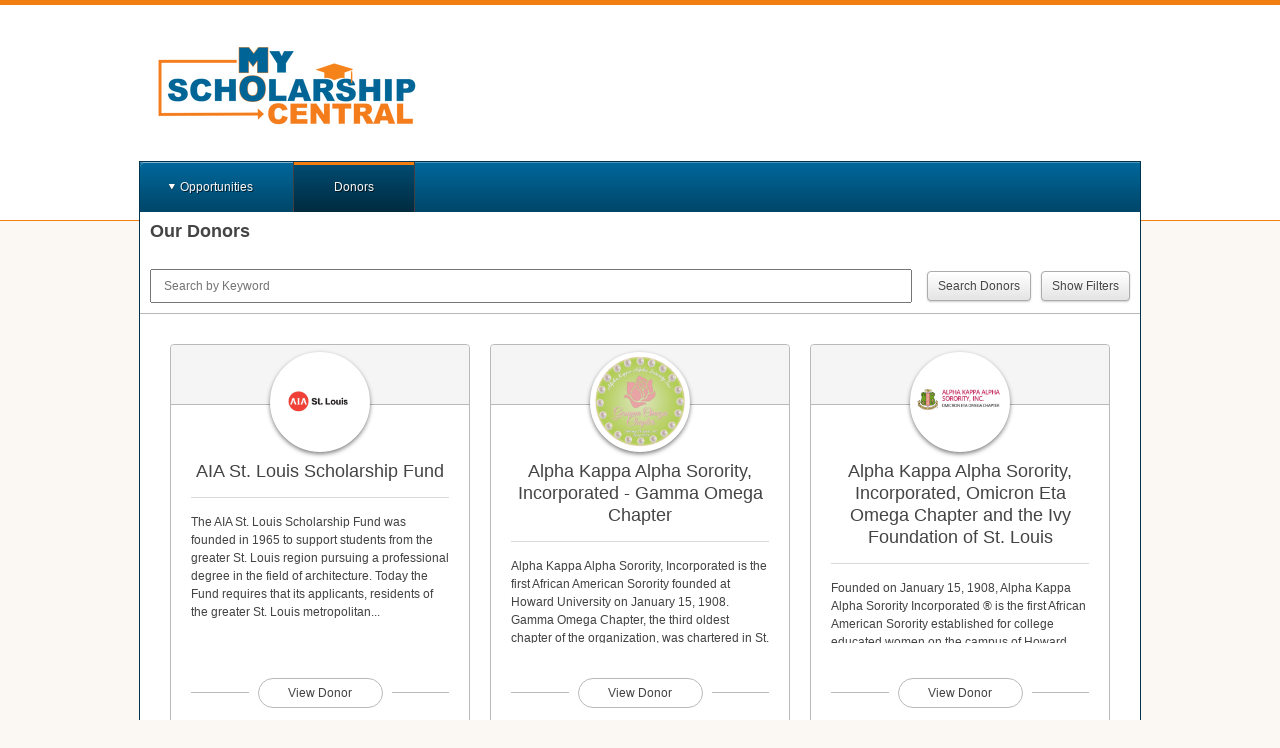

--- FILE ---
content_type: text/html; charset=utf-8
request_url: https://stlouisgraduates.academicworks.com/donor?active=true&page=0
body_size: 69278
content:
<!doctype html>

<!--[if lt IE 7 ]> <html lang="en" class="no-js ie6"> <![endif]-->
<!--[if IE 7 ]>    <html lang="en" class="no-js ie7"> <![endif]-->
<!--[if IE 8 ]>    <html lang="en" class="no-js ie8"> <![endif]-->
<!--[if IE 9 ]>    <html lang="en" class="no-js ie9"> <![endif]-->
<!--[if (gt IE 9)|!(IE)]><!--> <html lang="en" class="no-js"> <!--<![endif]-->
<head>
    <!-- Google tag (gtag.js) -->
<script async src='https://www.googletagmanager.com/gtag/js?id=UA-86740781'></script>
<script>
  window.dataLayer = window.dataLayer || [];
  function gtag(){dataLayer.push(arguments);}
  gtag('js', new Date());

  gtag('config', 'UA-86740781');
</script>
  <title>
    Donors - Scholarship Central
</title>

<meta charset="utf-8">

<meta http-equiv="X-UA-Compatible" content="IE=edge,chrome=1">
<meta name="viewport" content="width=device-width, initial-scale=1.0">

<meta http-equiv="cache-control" content="max-age=0">
<meta http-equiv="cache-control" content="no-cache">
<meta http-equiv="cache-control" content="no-store">
<meta http-equiv="expires" content="0">
<meta http-equiv="expires" content="Tue, 01 Jan 1980 1:00:00 GMT">
<meta http-equiv="pragma" content="no-cache">

<link rel="icon" type="image/x-icon" href="https://s3.amazonaws.com/static.academicworks.com/clients/stlouisgraduates/assets/images/favicon.png" />

<!-- PRINT STYLES -->
<link rel="stylesheet" href="https://d3p7lpwx08uxcm.cloudfront.net/assets/billfold/print-a40c5b506dec71ad77fa1437fafc7f5ed438db311a094eb52bce2bb2e18c1969.css" media="print" />

<!-- CUSTOM STYLES FOR PUBLIC PORTALS OR FALL BACK TO BB COLORS -->
  <link rel="stylesheet" href="https://s3.amazonaws.com/static.academicworks.com/clients/stlouisgraduates/assets/stylesheets/custom_styles.css" media="screen" />

<!-- STYLES FOR THE PORTAL -->
  <link rel="stylesheet" href="https://d3p7lpwx08uxcm.cloudfront.net/assets/applicant-09e7f6432aa10472accfc78f7d8fcd4900c701a28495ec0a9c433de429d4a150.css" media="screen" />

<script src="https://d3p7lpwx08uxcm.cloudfront.net/assets/modernizr-3.5.0.custom.min-809f53f6e3dfec2cd0a854490821a0a8c8dd7b4e75578d471c2990a0641232f3.js"></script>

  <script>
    var mixpanelKey = '8448e1d9081e0161163002e7e0276c17'
  </script>

  <script src="https://d3p7lpwx08uxcm.cloudfront.net/assets/billfold/mixpanel-a2ca2014e4ebd63a39f369190b420f134f72568f6406f09f70af6201fbfcf7e9.js"></script>

  <script type="text/javascript">
    window.heap=window.heap||[],heap.load=function(e,t){window.heap.appid=e,window.heap.config=t=t||{};var r=document.createElement("script");r.type="text/javascript",r.async=!0,r.src="https://cdn.heapanalytics.com/js/heap-"+e+".js";var a=document.getElementsByTagName("script")[0];a.parentNode.insertBefore(r,a);for(var n=function(e){return function(){heap.push([e].concat(Array.prototype.slice.call(arguments,0)))}},p=["addEventProperties","addUserProperties","clearEventProperties","identify","resetIdentity","removeEventProperty","setEventProperties","track","unsetEventProperty"],o=0;o<p.length;o++)heap[p[o]]=n(p[o])};
    heap.load("1136616004");
  </script>



<meta name="csrf-param" content="authenticity_token" />
<meta name="csrf-token" content="VXH-8EsGP0wh2Z_UNaH_e303whEhQOCqO0HgsF5hO5pXarCjpwNy7srywX6wLpZFV6uCKSppwOZlKlLYCY3u0w" />

  <script>var SM = SM || {};</script>
  <script>var Billfold = Billfold || {};</script>
  <script>
//<![CDATA[

    window.I18n = {"date":{"formats":{"default":"%m/%d/%Y","short":"%b %d","long":"%B %d, %Y"},"day_names":["Sunday","Monday","Tuesday","Wednesday","Thursday","Friday","Saturday"],"abbr_day_names":["Sun","Mon","Tue","Wed","Thu","Fri","Sat"],"month_names":[null,"January","February","March","April","May","June","July","August","September","October","November","December"],"abbr_month_names":[null,"Jan","Feb","Mar","Apr","May","Jun","Jul","Aug","Sep","Oct","Nov","Dec"],"order":["month","day","year"],"day_month":"mm/dd","day_month_and_year":"mm/dd/yy","day_month_and_year_long":"mm/dd/yyyy"},"time":{"formats":{"default":"%a, %d %b %Y %I:%M:%S %p %Z","short":"%d %b %I:%M %p","long":"%B %d, %Y %I:%M %p"},"am":"am","pm":"pm"},"support":{"array":{"words_connector":", ","two_words_connector":" and ","last_word_connector":", and "},"cycle_names":{"title":"Cycle Naming","source_field_label":"Name Source","source_field_explanation":"Opportunity names will be generated based on the season of the date field you choose.","season_identifier_label":"Seasons","season_identifier_explanation":"For each opportunity cycle, a name will be generated for the month its source date falls in.","start_label":"Start Date","end_label":"End Date"},"imports":{"queued":"Opportunity import has been queued for processing.","donor_profile_queued":"The update has been queued for processing. Check the %{link} page for status.","link_text":"System Datalogs","no_file_given":"You must choose a file to import.","valid_utf8":"This is a valid UTF-8 encoded file!","invalid_utf8":"This is not a valid UTF-8 encoded file - please check errors below."},"acting_users":{"become":"You are now signed in as %{name}.","become_self":"You are %{name} again."},"prebuilt_reports":{"awarded_unqualified":{"name":"Awarded applicants who are not qualified","description":"List of applicants who have encumbered applications with no qualification points."},"application_notes":{"name":"Application Notes","description":"Notes on applications for specific opportunities"},"applications_missing_disbursements":{"name":"Applications without disbursements","description":"List of post-acceptance and renewal applications for non-archived opportunities that are missing a disbursement. Optionally provide a date range. If donor portal is turned off the report will not be generated."},"client_awards_report":{"name":"Client Awards Report","description":"Award statistics report. Leave date range blank for all time."},"client_system_admin":{"name":"Client System Admin Report","description":"List of system administrators for all clients in this region."},"conditional":{"name":"Conditional Report","description":"Check assigned scopes and conditionals on all portfolios.  Choose the short or long version.  Long version includes everything in short version plus all specific questions and qualifications."},"conditional_reference":{"name":"Conditional Reference Report","description":"Report to be used as a reference for the implementation process of conditionals."},"donors":{"name":"Donors","description":"Exactly like the donors grid, plus any associated portfolios."},"donor_invitation_links":{"name":"Donor Invitation Links","description":"Invitation links for users that are associated with a donor contact."},"grid_downloads":{"name":"Grid Downloads","description":"Report of grid reports downloaded by admins \u003cb\u003eafter\u003c/b\u003e the provided date.\u003cbr\u003e Enter only a date for all admins, or enter a date and a comma separated list of user id's for a selected group of admins.\n"},"opportunity_reviewer_groups":{"name":"Opportunity Reviewer Groups","description":"All opportunities and their associated Reviewer Groups."},"opportunity_specific_templates":{"name":"Opportunity Specific Templates","description":"All opportunity specific templates on all not-archived encumberable opportunities."},"opportunity_summary":{"name":"Opportunity Summary","description":"Opportunity list with counts of applications, qualified applications, and assigned reviews."},"portfolios":{"name":"Portfolios","description":"All portfolios."},"qualifications":{"name":"Qualifications","description":"All qualifications on encumberable, conditional, renewal opportunities and renewal templates.\u003cbr\u003e Choose type to limit by opportunity type. Encumberable = automatch, apply, and flexible\u003cbr\u003e Choose current for only non-archived opportunities.\u003cbr\u003e Separate scope ids with commas.\u003cbr\u003e Choosing all may create a long report.\n"},"qualifications_questions":{"name":"Qualifications and Questions","description":"All qualifications, questions and scopes on non-archived opportunities and conditionals. Choose current for only non-archived opportunities.  Separate scope ids with commas.  Choosing all may create a long report."},"qualified_general_applications":{"name":"Qualified General Applications","description":"List of active applicants and the opportunities (and number of) in which they are qualified. Only for apply-to and auto-match opportunities."},"reference_answers":{"name":"Reference Answers","description":"List of all active reference requests and their answers."},"reference_profile_vs_total":{"name":"References Total on Profile vs Total Submitted","description":"Number of submitted references on General Application and total submitted references overall per applicant."},"reviewer_details":{"name":"Reviewer Details","description":"General report on all reviewers, including scopes, group membership, member type, and opportunity names. By default, all reviewers belong to the template group, and will likely appear multiple times in the report. Choose current for only non-archived opportunities or reviewer groups. Choosing all may create a long report."},"reviewer_group_questions":{"name":"Reviewer Group Questions","description":"All non-archived Reviewer Groups and their questions."},"reviewer_group_rubrics":{"name":"Reviewer Group Rubrics","description":"All non-archived Reviewer Groups and their rubrics."},"reviewer_notification_log":{"name":"Reviewer Notification Log","description":"Audit log for notifications provided to a reviewer. Requires the user id and oportunity id."},"reviewer_raw_scores":{"name":"Reviewer Raw Scores","description":"Raw scores for a given opportunity and reviewer group."},"scopes":{"name":"Scopes","description":"All scopes."},"shard_audit":{"name":"Shard Audit","description":"Several lists of all shards in the US production environment for auditing purposes."},"site_snapshot":{"name":"Site Snapshot","description":"Generates a 'snapshot' of the client's current site configurations at the time of request."},"specific_qualifications":{"name":"Qualifications for a Specific Form Field","description":"Shows all qualifications (on not-archived opportunities) for a specific form field. Separate form field ids with commas."},"imported_qualifications":{"name":"Qualifications for all Imported Form Fields","description":"Shows all qualifications (on not-archived opportunities) for all imported form fields."},"started_general_applications":{"name":"Started General Applications","description":"Shows any drafted general applications that have been worked on by the applicant but not submitted."},"single_line_applicant_award_report":{"name":"Single Line Applicant Award Report","description":"This report will generate a report with each applicant on one line with fund name, fund codes, total amount encumbered and allow you to to include certain import fields from their system."},"unauthorized_administrators":{"name":"Unauthorized Administrators","description":"List of administrators who are not authorized by logging in."}},"renewal_management":{"queued":"Your worksheet has been queued for processing.","no_file_given":"You must choose a file to load.","error_flash":"Errors with the worksheet are listed below!","retroactive_exports":"The retroactive exporter has been queued for processing and Worksheet B will be availabe in the Files section.","notice":"Your report has been queued for processing. When finished, it will be available in the %{link}.","link_text":"files section"},"aw_labs_imports":{"queued":"Your worksheet has been queued for processing.","queued_datalogs":"Your worksheet has been queued for processing. More detail can be found in the AW Labs System Datalogs.","queued_checked":"Your worksheet has been queued for processing. If there are any errors under Qualification Updater Checker in the AW Labs System Datalogs, the updater will not run.","no_file_given":"You must choose a file to load.","error_flash":"Errors with the worksheet are listed below!","portfolio_scopes_updated":"Your Portfolio Scopes were successfully updated","fund_scopes_updated":"Your Fund Scopes were successfully updated","opportunity_notes_updated":"You have updated opportunity notes.","portfolio_notes_updated":"You have updated portfolio notes.","check_passed_not_updated":"System file check found no errors. No records were updated."},"resend_reviewer_emails":{"description":"This tool will queue up the reviewer notification emails to ALL active reviewers to be sent out overnight. This means all reviewers with an assigned review belonging to an opportunity that is still in the review period.","confirmation":"Reviewer Emails have been queued up to be sent out overnight.","email_count_label":"Number of Emails to be sent"},"aw_labs_group_cloner":{"queued_for_processing":"Your clone and archive job has been queued for processing.","clone_only_queued_for_processing":"Your clone job has been queued for processing.","groups_archived":"The reviewer groups have been archived.","names_updated":"The reviewer group names have been updated."},"aw_labs_one_click_tools":{"display_name_queued":"Updating display names has been queued for processing.","email_tool_completed":"Processing users without emails has been completed.","copy_scopes_completed":"Portfolio scopes copied."}},"number":{"format":{"separator":".","delimiter":",","precision":3,"round_mode":"default","significant":false,"strip_insignificant_zeros":false},"currency":{"format":{"format":"%u%n","negative_format":"-%u%n","unit":"$","separator":".","delimiter":",","precision":2,"significant":false,"strip_insignificant_zeros":false}},"percentage":{"format":{"delimiter":"","format":"%n%"}},"precision":{"format":{"delimiter":""}},"human":{"format":{"delimiter":"","precision":3,"significant":true,"strip_insignificant_zeros":true},"storage_units":{"format":"%n %u","units":{"byte":{"one":"Byte","other":"Bytes"},"kb":"KB","mb":"MB","gb":"GB","tb":"TB","pb":"PB","eb":"EB","zb":"ZB"}},"decimal_units":{"format":"%n %u","units":{"unit":"","thousand":"Thousand","million":"Million","billion":"Billion","trillion":"Trillion","quadrillion":"Quadrillion"}}},"nth":{"ordinals":{},"ordinalized":{}}},"errors":{"format":"%{attribute} %{message}","messages":{"model_invalid":"Validation failed: %{errors}","inclusion":"is not included in the list.","exclusion":"is reserved.","invalid":"is invalid.","confirmation":"doesn't match %{attribute}.","accepted":"must be accepted.","empty":"can't be empty.","blank":"can't be blank.","present":"must be blank.","too_long":{"one":"is too long (maximum is 1 character).","other":"is too long (maximum is %{count} characters)."},"password_too_long":"is too long","too_short":{"one":"is too short (minimum is 1 character).","other":"is too short (minimum is %{count} characters)."},"wrong_length":{"one":"is the wrong length (should be 1 character).","other":"is the wrong length (should be %{count} characters)."},"not_a_number":"must be a number.","not_an_integer":"must be an integer.","greater_than":"must be greater than %{count}.","greater_than_or_equal_to":"must be greater than or equal to %{count}.","equal_to":"must be equal to %{count}.","less_than":"must be less than %{count}.","less_than_or_equal_to":"must be less than or equal to %{count}.","other_than":"must be other than %{count}.","in":"must be in %{count}","odd":"must be odd.","even":"must be even.","required":"must exist.","taken":"has already been taken.","site_email_invalid":"Site email is not a valid email address.","stewardship_email_invalid":"Stewardship email is not a valid email address.","sms_organization_name_missing":"Add your Organization name for texting. Recipients need to know who's sending them text messages.","primary_field_missing":"Primary Phone Number Field is required.","not_a_date":"is not a valid date."},"template":{"body":"There were problems with the following fields:","header":{"one":"1 error prohibited this %{model} from being saved.","other":"%{count} errors prohibited this %{model} from being saved."}}},"activerecord":{"errors":{"messages":{"record_invalid":"Validation failed: %{errors}","restrict_dependent_destroy":{"has_one":"Cannot delete record because a dependent %{record} exists","has_many":"Cannot delete record because dependent %{record} exist"}},"models":{"donor/contact":{"attributes":{"data":{"invalid_number":"must be a number","invalid_date":"must be a date","invalid_image":"must be an image ID","invalid_file":"must be a file path","invalid_string":"must be a string"}}},"donor/contact/field":{"attributes":{"data_and_presentation_type":{"invalid_presentation_type":"is not valid"}}},"donor/disbursement":{"attributes":{"data":{"invalid_number":"must be a number","invalid_date":"must be a date","invalid_image":"must be an image ID","invalid_file":"must be a file path","invalid_string":"must be a string"}}},"donor/fund/field":{"attributes":{"data_and_presentation_type":{"invalid_presentation_type":"is not valid"}}},"donor/fund":{"attributes":{"data":{"invalid_number":"must be a number","invalid_date":"must be a date","invalid_image":"must be an image ID","invalid_file":"must be a file path","invalid_string":"must be a string"}}},"donor/disbursement/field":{"attributes":{"data_and_presentation_type":{"invalid_presentation_type":"is not valid"}}},"donor/fund/field_legend":{"attributes":{"contact_visible":{"empty_text":"must have text to be contact visible"}}},"donor/recipient":{"attributes":{"data":{"invalid_number":"must be a number","invalid_date":"must be a date","invalid_image":"must be an image ID","invalid_file":"must be a file path","invalid_string":"must be a string"}}},"opportunity":{"attributes":{"type":{"cannot_be_edited_applications_submitted":"You have submitted applications tied to this opportunity, so you are unable to change the opportunity type at this time.","external_applications_present":"Can't change opportunity type to external when applications are present","is_renewable":"cannot be changed because it is a renewal opportunity.","can_not_be_edited":"cannot be edited at this time."},"conditional_portfolio_id":{"blank":"can't change because reviewer groups relying on this conditional application are associated to this opportunity."}}},"allotment":{"attributes":{"amount":{"equal_to":"must equal %{count} if an allotment is in a category that cancels disbursements."}}},"award_term":{"attributes":{"name":{"taken":"The award period '%{value}' has already been used.","blank":"An award period's name cannot be blank."}}},"category":{"attributes":{"disabled":{"inclusion":"System categories may not be disabled."}}},"user":{"attributes":{"password":{"invalid":"must contain a minimum of 8 characters and include at least 1 digit, 1 uppercase letter, and 1 lowercase letter.","confirmation":"values must be the same.","blank":"cannot be blank.","too_short":"must be at least 8 characters.","too_long":"must be less than 20 characters."},"email":{"blank":"cannot be blank.","taken":"address cannot be registered."}}},"form_field":{"calculation_only_on_profile":"Calculation fields are only available on profile.","formula_is_not_valid":"Formula is not valid.","contributing_fields_do_not_exist":"Formula uses fields that do not exist.","formula_can_only_be_on_calculation_field":"Formula can only be added to Calculation form field","formula_cannot_be_changed":"Formula cannot be changed.","characters_invalid":"Formula contains invalid characters."},"fund_period":{"attributes":{"name":{"taken":"'%{value}' is already used as a fund period name."}}}},"import/answer/file":{"status":{"stray_quote":"The file has failed due to a missing or stray quote in the listed line. Please investigate the source of the import file data and remove the quotation marks.","line_break":"The file has failed due to a line break not within a quotation mark. Please check the file and reimport.","no_rows":"The file has failed and no rows have been imported. Please reach out to our support team to determine the source of the issue.","unknown":"The file has failed and no rows have been imported. Please try again or reach out to our support team to determine the source of the issue."}}},"models":{"donor/contact":"Contact","donor/contact/field":"Contact Field","donor/disbursement":"Disbursement","donor/disbursement/field":"Disbursement Field","donor/fund/field":"Fund Field","donor/fund/field_legend":"Field Legend","donor/fund/snapshot":"Fund Snapshot","donor/profile":"Donor","donor/recipient":"Recipient","donor/recipient/field":"Recipient Field","form_field":"Form Field","form_field_set":"Form Field Set","role":"Role"},"attributes":{"donor/contact/field":{"admin_visible":"Enabled?","contact_visible":"Contact Visible?","data_and_presentation_type":"Type","data_type":"Type","import_header":"Import Header","max_response_count":"Limit","label":"Label","position":"Order"},"donor/contact/field/data_type":{"date":"Date","file":"File","number":"Number","string":"Text","uid":"UID"},"donor/contact/field/presentation_type":{"float":"Number With Decimals","integer":"Number Without Decimals","money":"Currency","identity":"Standard Text","textarea":"Extended Text"},"donor/contact/report/plan":{"notified_at":"Notified"},"donor/contact/report/plan/status":{"blank":"No Pages Available","failed":"Error Processing"},"donor/disbursement/field":{"admin_visible":"Enabled?","contact_visible":"Available on Funds?","data_and_presentation_type":"Type","data_type":"Type","import_header":"Import Header","max_response_count":"Limit","label":"Label","position":"Order"},"donor/disbursement/field/data_type":{"date":"Date","file":"File","number":"Number","string":"Text","uid":"UID"},"donor/disbursement/field/presentation_type":{"float":"Number With Decimals","integer":"Number Without Decimals","money":"Currency","identity":"Standard Text","textarea":"Extended Text"},"donor/disbursement_fields_fund":{"contact_visible":"Contact Visible?","label":"Label"},"donor/fund":{"name":"Name"},"donor/fund/field":{"admin_visible":"Enabled?","contact_visible":"Contact Visible?","scholarship_visible":"Portfolio Visible?","awardable_visible":"Opportunity Visible?","data_and_presentation_type":"Type","data_type":"Type","import_header":"Import Header","max_response_count":"Limit","label":"Label","position":"Order"},"donor/fund/field/data_type":{"date":"Date","file":"File","number":"Number","string":"Text","uid":"UID"},"donor/fund/field/presentation_type":{"float":"Number With Decimals","integer":"Number Without Decimals","money":"Currency","identity":"Standard Text","textarea":"Extended Text"},"donor/fund/field_legend":{"text":"Legend Text","contact_visible":"Contact Visible?"},"date":"Date","donor/profile":{"url_name":"URL Name","active":"Active?","about":"About","impact":"Impact"},"donor/recipient/field":{"data_and_presentation_type":"Type","label":"Label","position":"Order","admin_visible":"Enabled?","contact_visible":"Contact Visible?","max_response_count":"Limit"},"donor/recipient/field/data_type":{"date":"Date","file":"File","number":"Number","string":"Text","uid":"UID"},"donor/recipient/field/presentation_type":{"float":"Number With Decimals","integer":"Number Without Decimals","money":"Currency","identity":"Standard Text","textarea":"Extended Text"},"category":{"name":"Category Name","scholarship_applicant_name":"Applicant Portal Name","engage_only_applicant_name":"Recipient Portal Name","type":"Type","award_state":"Award Effects","scholarship_applicant_visible":"Applicant","engage_only_applicant_visible":"Recipient","reviewer_visible":"Reviewer","show_offer_details":"Show Offer Details","disabled":"Enabled","reviewer_chair":"Reviewer Chair Assignable"},"category/award_state":{"none":"None","encumbers":"Encumbers Funds","cancels":"Cancels Current and Future Disbursements","defers":"Defers Current Disbursement","disburses_and_continues":"Disburses Funds","disburses_and_cancels":"Disburses Funds, Then Cancels Future Disbursements"},"category/type":{"apply":"Apply","automatch":"Automatch","flexible":"Flexible","scholarship_allotment":"Renewal Management \u0026 Post-Acceptance","engage_only_allotment":"Post-Acceptance","learn_more_about_changing_opportunity_type":"Learn More About Changing Opportunity Type"},"message_template/delivery_method":{"email":"email","flash":"banner"},"message_template/deliver_when":{"immediate":"Immediately","approve":"Upon Approval","ignore":"Never"},"opportunity":{"effective_end_at":"Internal End At","total_award_amount":"Opportunity Amount"},"portfolio/opportunities":{"duration":"Award Iterations","start_at":"Begin Future Awards On","end_at":"End Future Awards On"},"portfolio":{"faq":"Frequently Asked Questions","code":"Fund Code","duration":"Award Iterations","auxiliary_code":"Auxiliary Fund Code","amount":"Fund Amount","allotment_periods":"Disbursement Periods","anticipated_amount":"Anticipated Total Amount","anticipated_amount_visible":"Anticipated Total Amount Applicant Visible?","scope_assignments":"Scopes","institutional_commitment":"Institutional Commitment"},"reviewer/group":{"scope_assignments":"Scopes"},"role/admin_type":{"opportunity_admin":"Opportunity Administrator","it_admin":"IT Administrator","system_admin":"System Administrator","donor_admin":"Stewardship Administrator"},"user":{"scope_assignments":"Scopes"},"scope":{"applicant_name":"Applicant Name","applicant_visible":"Applicant Visible?"},"form_field":{"label":{"one":"Question Text","other":"Question Texts"},"opportunity_id":{"one":"Reference Opportunity","other":"Reference Opportunities"},"restricted":"Restricted","donor_admin_visible":"Stewardship Visible","searchable":"Applicant Searchable"},"form_field_set":{"label":{"one":"Question Set Text","other":"Question Set Texts"},"opportunity_id":{"one":"Reference Opportunity","other":"Reference Opportunities"},"restricted":"Restricted","donor_admin_visible":"Stewardship Visible"},"dashboard_card":{"too_many_cards_error":"cannot have more than %{max_card_amount} cards"},"fund_period":{"name":"Name"},"role":{"name":"Name","view_restricted_answers":"Show Restricted Answers"}}},"datetime":{"distance_in_words":{"half_a_minute":"half a minute","less_than_x_seconds":{"one":"less than 1 second","other":"less than %{count} seconds"},"x_seconds":{"one":"1 second","other":"%{count} seconds"},"less_than_x_minutes":{"one":"less than a minute","other":"less than %{count} minutes"},"x_minutes":{"one":"1 minute","other":"%{count} minutes"},"about_x_hours":{"one":"about 1 hour","other":"about %{count} hours"},"x_days":{"one":"1 day","other":"%{count} days"},"about_x_months":{"one":"about 1 month","other":"about %{count} months"},"x_months":{"one":"1 month","other":"%{count} months"},"about_x_years":{"one":"about 1 year","other":"about %{count} years"},"over_x_years":{"one":"over 1 year","other":"over %{count} years"},"almost_x_years":{"one":"almost 1 year","other":"almost %{count} years"},"x_years":{"one":"1 year","other":"%{count} years"}},"prompts":{"year":"Year","month":"Month","day":"Day","hour":"Hour","minute":"Minute","second":"Seconds"}},"helpers":{"select":{"prompt":"Please select"},"submit":{"create":"Create %{model}","update":"Update %{model}","submit":"Save %{model}"},"page_entries_info":{"entry":{"zero":"entries","one":"entry","other":"entries"},"one_page":{"display_entries":{"zero":"No %{entry_name} found","one":"Displaying \u003cb\u003e1\u003c/b\u003e %{entry_name}","other":"Displaying \u003cb\u003eall %{count}\u003c/b\u003e %{entry_name}"}},"more_pages":{"display_entries":"Displaying %{entry_name} \u003cb\u003e%{first}\u0026nbsp;-\u0026nbsp;%{last}\u003c/b\u003e of \u003cb\u003e%{total}\u003c/b\u003e in total"}}},"flash":{"actions":{"create":{"notice":"%{resource_name} was successfully created."},"update":{"notice":"%{resource_name} was successfully updated."},"destroy":{"notice":"%{resource_name} was successfully destroyed.","alert":"%{resource_name} could not be destroyed."}}},"donor":{"admin":{"bulletins":{"publish":"Bulletin was published","unpublish":"Bulletin was unpublished","publish_button":{"publish":"Publish","unpublish":"Unpublish"},"delete_notice":"Bulletin was deleted","index":{"new_button":"Create Bulletin","title":"Title","created":"Created","funds":"Funds","actions":"Actions","enabled_tab":"Published","disabled_tab":"Unpublished"},"published":{"new_button":"New Bulletin","title":"Title","created":"Created","published":"Published","funds":"Funds","actions":"Actions","enabled_tab":"Published","disabled_tab":"Unpublished"},"new":{"create":"Create","public_view":"Donor View"},"show":{"edit":"Edit","public_view":"Donor View"},"edit":{"edit":"Edit","public_view":"Donor View"},"table_body":{"empty_state":"There are currently no %{publish_status} Bulletins"},"history_publish_button":{"publish":"Publish","unpublish":"Unpublish","title":"Bulletin History","loading_history":"Loading Bulletin History..."},"table_action_row":{"preview_button":"Donor View","edit_button":"Edit","delete_button":"Delete"},"delete_bulletin_modal":{"title":"Delete Bulletin","help_text":"Do you wish to delete this bulletin?","cancel_button":"Cancel","delete_button":"Delete"}},"contact":{"fields":{"index":{"bulk_edit_button":"Edit All Fields","new_field_button":"New Field","max_response_count_html":"Response\u003cbr\u003eLimit","empty_text":"There are no %{model_name} available.","submit_button":"Update %{model_name}","unmapped_headers_warning_html":{"one":"There is %{count} unmapped import header. \u003ca href='%{url}'\u003eClick here to create new fields.\u003c/a\u003e","other":"There are %{count} unmapped import headers. \u003ca href='%{url}'\u003eClick here to create new fields.\u003c/a\u003e"}},"disabled":{"new_field_button":"New Field","max_response_count_html":"Response\u003cbr\u003eLimit","empty":"There are no inactive %{model_name}","submit_button":"Update %{model_name}"},"create":{"success":"%{model_name} was successfully created"},"update":{"success":"%{model_name} was successfully updated"}},"imports":{"files":{"import_files":"%{model_name} Import Files","show":"Show","empty_text":"There are currently no available import files.","new_import_file":"New %{model_name} Import File","imported_files":"Imported Files","imported_at":"Imported At"},"form":{"preview":"Preview File","create":"Create Import"},"create":{"import_files":"%{model_name} Import Files","preview_header":"Import Preview"},"preview":{"import_files":"%{model_name} Import Files","new_import_file":"New %{model_name} Import File","header_line_number":"Line","header_new_record":"New Contact?","preview_header":"Import Preview for File: %{filename}","new_count":"New Contacts: %{count}"},"index":{"contact_imports":"Contact Imports","status":"Status","status_help_text":"Active means that all required configurations have been populated by a field, and the file can be imported successfully. Inactive means required configurations still need to be set before the file can be successfully imported.","active":"Active","inactive":"Inactive","imported_contact_uid":"Contact UID in Import File","imported_contact_uid_help_text":"This will connect the imported contact to an existing contact in the system based on a matching UID.","system_donor_id":"Donor ID in AcademicWorks","contact_uid_import_fields":"Match Imported %{model_name} UID (required)","system_fund_id":"Fund ID in AcademicWorks","system_fund_project_id":"Fund Project ID in AcademicWorks","system_fund_project_id_help_text":"This will match the selected field from the contact import file to the Project ID listed on the Portfolio.","imported_primary_fund_uid_on_contact_record":"Primary Fund UID in Contact Import File","imported_primary_fund_uid_on_contact_record_help_text":"This will link the contact to funds via the fields listed in the corresponding import files.","imported_primary_fund_uid_on_fund_record":"Primary Fund UID in Fund Import File","imported_primary_fund_uid_on_fund_record_help_text":"This will link the contact to funds via the fields listed in the corresponding import files.","imported_secondary_fund_uid_on_fund_record":"Fallback Fund UID in Fund Import File","imported_secondary_fund_uid_on_fund_record_help_text":"This will act as a secondary connection if there are no values listed for the primary fund UID.","imported_secondary_fund_uid_on_contact_record":"Fallback Fund UID in Contact Import File","imported_secondary_fund_uid_on_contact_record_help_text":"This will act as a secondary connection if there are no values listed for the primary fund UID.","system_fund_code":"Fund Code in AcademicWorks","system_fund_code_help_text":"This will match the selected field from the contact import file to the fund codes listed on the portfolio in AcademicWorks.","system_fund_auxiliary_code":"Fund Auxiliary Code in AcademicWorks","system_fund_auxiliary_code_help_text":"This will match the selected field from the contact import to the Auxiliary fund ID.","match_imported_contact_help_text":"This field is used to connect the contacts coming in from the Import file or RENXT, to existing contacts in AcademicWorks.  For RENXT users, this will be the Raiser’s Edge Constituent Lookup ID.","fund_lookup_import_fields_help_text":"These configurations will determine what imported fields are used to match the contacts in the import file to the correct funds in AcademicWorks. Once you have decided what configuration field in AcademicWorks you will use to do this, select the corresponding imported field from the dropdown.  For example, if you are using the Project ID, select the imported RENXT Fund ID field in the Fund Project ID in AcademicWorks configuration dropdown. More than one configuration field may be set up, as the system will move through the available options in the order they are presented on this screen if an imported field is not available for a contact. If a contact is imported with blank answers to all of the imported fields selected in the configuration fields below, a new fund will be created and the contact will be to matched to it.","fund_id_help_text":"This will look at the fund ID in AcademicWorks (AW), which would first need to be exported from AW and added to the contact import file.","contact_import_settings_title":"Contact Import Settings","contact_import_settings_help_text":"This will determine what fields the system will use to pull the contacts email address and display name from.  The display name can be a combination of multiple fields that are used simultaneously to create one name, e.g. Salutation + First + Last shows as “Mr. John Doe”.","contact_email_settings":"Contact Email Settings","contact_cover_letter_merge_fields":"Cover Letter Merge Fields"},"contact_import_settings":{"email_address":{"contact_email_address":"Email Address"},"display_name":{"contact_display_name":"Name","contact_display_name_help_text":"For emails to donor contacts, customize their display name by choosing one or more fields. This will override whatever is listed as the display name on the user that is tied to the contact."},"address_block":{"contact_name_title":"Address Block Contact Name","contact_name_help_text":"In the address block of a cover letter, customize a contact's display name by choosing one or more fields.","contact_line_1_title":"Address Block Line 1","contact_line_2_title":"Address Block Line 2","contact_city_title":"Address Block City","contact_state_title":"Address Block State","contact_zip_title":"Address Block Zip Code"},"salutation":{"contact_salutation_title":"Contact Salutation","contact_salutation_help_text":"When greeting a contact in a cover letter, customize a contact's display name by choosing one or more fields."}}}},"contacts":{"impersonating":{"user_required":"You may only view the donor portal of contacts who have associated users.","html":"You are currently viewing the donor portal for %{contact_name}. Return to the %{href}.","href_text":"administration portal"},"show":{"manually_created_fields_title":"Manually Created Fields","imported_fields_title":"Imported Fields","edit_button":"Edit Contact","preview_button":"Preview Donor Portal","delete_button":"Delete Contact","delete_confirmation_message":"You won't be able to undo this action. Are you sure you want to delete this contact?"},"grid_modals":{"invite":{"action":"Invite","title":"Invite %{model_name}","submit":"Send Invitations"},"send_notifications":{"action":"Notify","title":"Notify %{model_name} of Updates","submit":"Send Notifications"},"email_most_recent_report":{"title":"Email Most Recent Report","submit":"OK","confirmation_text":"This will email the most recent Donor Reports to the selected contacts. Are you sure you want to do this?","action":"email"},"generate_donor_portal_PDF":{"title":"Generate Donor Reports","generate":"Generate","recipients_and_disbursements":"Recipients \u0026 Disbursements","from":"From ","to":" to ","page_type_warning":"Must select a page type","action":"generate reports for"},"download_multi_pdf":{"title":"Download Donor Reports","message":"This action generates a single file with all donor reports in the grid view. You will be notified when the report is ready for download.","selection_warning":"Reports will not generate if a donor contact does not have a donor report. To avoid download errors, download donor reports from the Existing Donor Reports grid view."}},"create":{"success":"%{model_name} was successfully created"},"invite":{"success":{"one":"%{count} %{model_name} was successfully invited","other":"%{count} %{model_name} were successfully invited"}},"notify":{"success":{"one":"Notifications were successfully sent to %{count} %{model_name}","other":"A notification was successfully sent to these %{model_name}"}},"update":{"success":"%{model_name} was successfully updated"},"download_multi_pdf":{"success":"Your Donor Report is being generated, and you'll be notified when it's completed."},"disbursements":{"grid_publish":{"one":"%{count} disbursement will be momentarily published","other":"%{count} disbursement will be momentarily published"},"grid_unpublish":{"one":"%{count} disbursement will be momentarily unpublished","other":"%{count} disbursement will be momentarily unpublished"}},"recipients":{"grid_publish":{"one":"%{count} recipient will be momentarily published","other":"%{count} recipients will be momentarily published"},"grid_unpublish":{"one":"%{count} recipient will be momentarily unpublished","other":"%{count} recipients will be momentarily unpublished"}},"approve":{"success":"%{count} %{model_name} will be invited momentarily."},"reports":{"success":"Your Donor Report is being generated. Once you have refreshed the screen, you will be able to see if the report has been generated. If any changes are made to published pages on the Donor Portal before the generated date and time update, the changes may not be reflected in the Donor Report. Once the report has been generated, you will be able to access it.","index":{"generate_pdf_button":"Generate Report","generated":"Generated","date_range":"Date Range","included_pages":"Included Pages","email":"Email","add_contact":"Add Contact","delete":"Delete"},"table_body":{"email_button":"Email","delete_button":"Delete","empty_text":"No Donor Reports created for this Contact"},"single_email_most_recent_report":{"title":"Email Report to Contact","confirmation_text":"This will email the most recent Donor Report to this contacts. Are you sure you want to do this?","submit":"OK"},"single_generate_donor_portal_PDF":{"title":"Generate Donor Report","generate":"Generate","recipients_and_disbursements":"Recipients \u0026 Disbursements","recipients_and_published_statements":"Recipients \u0026 Published Statements","from":"From ","to":" to ","page_type_warning":"Must select a page type"},"single_delete_donor_report":{"title":"Delete Donor Contact Report","confirmation_text":"Do you wish to permanently delete this report?","delete_button":"Delete","cancel_button":"Cancel"},"create":{"success":"Your Donor Report is being generated. Once you have refreshed the screen, you will be able to see if the report has been generated. If any changes are made to published pages on the Donor Portal before the generated date and time update, the changes may not be reflected in the Donor Report. Once the report has been generated, you will be able to access it.","alert":"Something went wrong generating your Donor Report. Please contact support.","date":{"alert":"Invalid dates entered for Donor Report."}},"destroy":{"success":"We've deleted your report.","alert":"Something went wrong deleting your report. Please Contact Support."},"emails":{"create":{"success":"The Donor Portal PDF is being emailed to the contact.","alert":"Could not email the Donor Portal PDF. This contact does not have a Contact Email."}}},"report_emails":{"success":"Donor Reports will be sent out to %{count} %{model_name} momentarily."}},"disbursement":{"fields":{"index":{"field_id":"Field ID","field_external_label":"External Label","bulk_edit_button":"Edit All Fields","new_field_button":"New Field","max_response_count_html":"Response\u003cbr\u003eLimit","available_on_funds_html":"Available\u003cbr\u003eOn Funds?","empty_text":"There are no %{model_name} available.","submit_button":"Update %{model_name}"},"disabled":{"field_id":"Field ID","field_external_label":"External Label","new_field_button":"New Field","max_response_count_html":"Response\u003cbr\u003eLimit","available_on_funds_html":"Available\u003cbr\u003eOn Funds?","empty":"There are no inactive %{model_name}","submit_button":"Update %{model_name}"},"create":{"success":"%{model_name} was successfully created"},"update":{"success":"%{model_name} was successfully updated"},"new":{"submit_button":"Create %{model_name}","title":"New %{model_name}"},"enabled_edit":{"drag_alt":"Change the display order"}},"field":{"imports":{"index":{"import_files":"%{model_name} Import Files","new_import_file":"New %{model_name} Import File","imported_files":"Imported Files","empty_text":"There are currently no available import files.","imported_at":"Imported At"}}},"imports":{"index":{"import_files":"%{model_name} Import Files","new_import_file":"New %{model_name} Import File","imported_files":"Imported Files","empty_text":"There are currently no available import files.","imported_at":"Imported At"}}},"disbursements":{"update":"Disbursement was successfully updated","publish":"Disbursement was published","unpublish":"Disbursement was unpublished","grid_publish":{"one":"%{count} disbursement will be momentarily published","other":"%{count} disbursements will be momentarily published"},"grid_unpublish":{"one":"%{count} disbursement will be momentarily unpublished","other":"%{count} disbursements will be momentarily unpublished"},"grid_update_new_data":{"one":"%{count} disbursement will be momentarily updated","other":"%{count} disbursements will be momentarily updated"},"imports":{"index":{"import_files":"%{model_name} Import Files","new_import_file":"New %{model_name} Import File","imported_files":"Imported Files","empty_text":"There are currently no available import files."}},"show":{"disbursement_info_title":"Disbursement Information","impact_statement_info_title":"Impact Statement Information","engage_amount":"Disbursement Amount","engage_only_amount":"Award Amount","recipient_info_title":"Recipient Information","edit_button":"Edit Disbursement","publish_button":"Publish","unpublish_button":"Unpublish"},"edit":{"disbursement_info_title":"Disbursement Information","impact_statement_info_title":"Impact Statement Information","engage_amount":"Disbursement Amount","engage_only_amount":"Award Amount","recipient_info_title":"Recipient Information","disbursement_update_button_text":"Update Disbursement","statement_update_button_text":"Update Statement","engage_update_label":"Update New Data For All Disbursements","engage_only_application_fields_title":"Impact Statement Fields","application_fields_title":"Application Fields","engage_only_update_label":"Update New Data","basic_fields_title":"Basic Fund Information","manually_created_fields_title":"Manually Created Fields","imported_fields_title":"Imported Fields"},"funds":{"show":{"basic_fields_title":"Basic Fund Information","manually_created_fields_title":"Manually Created Fields","imported_fields_title":"Imported Fields"}}},"donors":{"disbursements":{"grid_publish":{"one":"%{count} disbursement will be momentarily published","other":"%{count} disbursements will be momentarily published"},"grid_unpublish":{"one":"%{count} disbursement will be momentarily unpublished","other":"%{count} disbursements will be momentarily unpublished"}},"recipients":{"grid_publish":{"one":"%{count} recipient will be momentarily published","other":"%{count} recipients will be momentarily published"},"grid_unpublish":{"one":"%{count} recipient will be momentarily unpublished","other":"%{count} recipients will be momentarily unpublished"}}},"fund":{"field_legends":{"index":{"empty_text":"There are no %{model_name} available.","submit_button":"Update %{model_name}"}},"fields":{"index":{"bulk_edit_button":"Edit All Fields","new_field_button":"New Field","max_response_count_html":"Response\u003cbr\u003eLimit","empty_text":"There are no %{model_name} available.","submit_button":"Update %{model_name}","sub_heading_summary":"Summary Information","help_text_summary":"This information will display at the top of a fund snapshot in a donor report or the donor portal. To set up these fields, select the Configurations tab of your \u003ca href=\"/donor/admin/fund/imports\"\u003eFund Import\u003c/a\u003e.","sub_heading_fund_details":"Fund Details","unmapped_headers_warning_html":{"one":"There is %{count} unmapped import header. \u003ca href='%{url}'\u003eClick here to create new fields.\u003c/a\u003e","other":"There are %{count} unmapped import headers. \u003ca href='%{url}'\u003eClick here to create new fields.\u003c/a\u003e"}},"disabled":{"new_field_button":"New Field","max_response_count_html":"Response\u003cbr\u003eLimit","empty":"There are no inactive %{model_name}","submit_button":"Update %{model_name}"},"create":{"success":"%{model_name} was successfully created"},"update":{"success":"%{model_name} was successfully updated"}},"imports":{"files":{"import_files":"%{model_name} Import Files","show":"Show","new_import_file":"New %{model_name} Import File","imported_files":"Imported Files","empty_text":"There are currently no available import files.","imported_at":"Imported At"},"form":{"preview":"Preview File","create":"Create Import","cancel":"Cancel Import"},"create":{"import_files":"%{model_name} Import Files","preview_header":"Import Preview"},"preview":{"import_files":"%{model_name} Import Files","new_import_file":"New %{model_name} Import File","header_line_number":"Line","header_import_status":"Fund Status","preview_header":"Import Preview for File: %{filename}","import_status":{"new_count":"Funds Added: %{count}","update_count":"Funds Changed: %{count}","delete_count":"Funds Deleted: %{count}","no_change_count":"No Changes: %{count}"}},"index":{"fund_imports":"Fund Imports","status":"Status","status_help_text":"Active means that all required configurations have been populated by a field, and the file can be imported successfully. Inactive means required configurations still need to be set before the file can be successfully imported.","active":"Active","inactive":"Inactive","fund_system_import_fields":"Match Imported Fund Fields to Award Management/Stewardship Management Fields (at least one required)","fund_system_import_fields_help_text":"The following fields match Funds from your import to existing Funds in your system. The system will either update the Fund currently associated with the Portfolio found or the system will create a new Fund if no matching Fund is found. Select at least one and use the corresponding dropdown(s) to designate the field(s) from the import that will match.","fund_uid_import_fields":"Match Imported Fund UID (required)","fund_naming_import_fields":"Fund Import Settings","fund_name":"Fund Name (Required)","fund_name_help_text":"This will determine what field(s) the system will use to generate the name of the fund within your system. The fund name can be a combination of multiple fields that are used simultaneously to create one name, e.g. Name + Department shows as “Innovation Fund Engineering Department”.","system_fund_id":"Portfolio Fund ID in Award Management","imported_fund_uid":"Fund UID in Import File","imported_fund_uid_help_text":"This will determine what field is used to match Funds from the import to existing funds in your system.","system_fund_code":"Portfolio Fund Code in Award Management","system_fund_auxiliary_code":"Portfolio Fund Auxiliary ID in Award Management","system_project_id":"Portfolio Project ID in Award Management","fund_description":"Fund Summary","fund_description_help_text":"Decide which field appears as a written description or prospectus in donor reports and the donor portal."}}},"funds":{"disbursement_fields":{"index":{"external_label":"External Label","field_id":"Field ID","not_contact_visible":"This disbursement field is globally set to not be visible to contacts.","empty":"There are no contact-visible disbursement fields at the system level."}},"disbursements":{"grid_publish":{"one":"%{count} disbursement will be momentarily published","other":"%{count} disbursements will be momentarily published"},"grid_unpublish":{"one":"%{count} disbursement will be momentarily unpublished","other":"%{count} disbursements will be momentarily unpublished"}},"edit":{"merge_link":"Merge Another Fund","basic_fields_title":"Basic Fund Information","snapshot_label":"New Snapshot","snapshot_text":"This will publish a snapshot of the current state of this fund's fields. Upon generation, you'll be able to edit the date and fields of the snapshot.","snapshot_button":"Publish Snapshot","profiles_label":"Donor Profiles","contacts_label":"Donor Contacts"},"create":{"success":"Fund was successfully created"},"update":{"success":"Fund was successfully updated"},"portfolio":{"code":"Portfolio Code","auxiliary_code":"Portfolio Auxiliary Code"},"merge":{"index":{"submit":"Merge Funds","confirm":"Are you sure you want to merge these funds? This action is not reversible.","merge_with":"Merge","placeholder":"Choose a fund to view details"},"create":{"success":"%{other_fund_name} was successfully merged into %{fund_name}, and %{other_fund_name} was removed."}},"recipients":{"grid_publish":{"one":"%{count} recipient will be momentarily published","other":"%{count} recipients will be momentarily published"},"grid_unpublish":{"one":"%{count} recipient will be momentarily unpublished","other":"%{count} recipients will be momentarily unpublished"}},"snapshots":{"create":{"create_success":"Your snapshot was successfully published"},"update":{"update_success":"Your snapshot was successfully updated"},"show":{"edit_button":"Edit Snapshot","snapshot_meta_title":"Snapshot Details","snapshot_data_title":"Snapshotted Fund Data"},"edit":{"delete_button":"Delete Snapshot","confirm_delete":"Are you sure you want to delete this snapshot?","snapshot_meta_title":"Snapshot Details","snapshot_data_title":"Snapshotted Fund Data"},"destroy":{"delete_success":"Your snapshot was successfully deleted"}},"index":{"title":"All Funds","new_button":"New Fund","engage_title":"Funds"},"new":{"title":"Create a New Fund","button":"Create","new_fund_import_file":"New Fund Import File"},"show":{"edit_button":"Edit Fund","basic_fields_title":"Basic Fund Information","manually_created_fields_title":"Manually Created Fields","imported_fields_title":"Imported Fields","snapshot_label":"New Snapshot","snapshot_text":"This will publish a snapshot of the current state of this fund's fields. Upon generation, you'll be able to edit the date and fields of the snapshot.","snapshot_button":"Publish Snapshot","name_label":"Name","status_label":"Status","delete_button":"Delete Fund","delete_confirmation_message":"Are you sure you want to delete this Fund? This action will permanently delete this Fund and any Fund snapshots."},"snapshot":{"no_date_given":"You must supply a date for fund snapshots","success":{"one":"%{count} fund snapshot will be momentarily published","other":"Snapshots for %{count} funds will be momentarily published"}},"grid_modals":{"snapshot":{"title":"Snapshot Funds","action":"Snapshot","submit":"Publish Snapshots"}}},"profiles":{"create":{"success":"%{model_name} was successfully created"},"update":{"success":"%{model_name} was successfully updated"},"index":{"title":"All Donors","new_button":"Add Donor Profile","public_donors_button":"Public Donors View"},"new":{"title":"New Donor"},"form":{"public_url":"Public URL","inactive_url_explanation":"This donor's URL will not be publicly accessible because they are not marked as active.","delete_avatar_link_text":"Delete Current Image","delete_avatar_subtext":"The Donor Logo image will default.","delete_avatar_confirmation_message":"Are you sure you want to delete the Donor Profile Avatar?"},"show":{"delete_button":"Delete Profile","delete_confirmation_message":"You won't be able to undo this action. Are you sure you want to delete this profile?","public_donor_button":"View Public Profile","edit_button":"Edit","history_title":"Donor History","history_loading":"Loading Donor History..."},"visibility":{"hidden":"Hidden","applicants_only":"Applicants Only","public":"Public"},"contacts":{"index":{"empty_message":"There are no %{model_name} for this %{donor_model_name}."}},"funds":{"index":{"empty_message":"There are no %{model_name} for this %{donor_model_name}."}}},"recipient":{"fields":{"index":{"field_external_label":"External Label","field_import_header":"Import Header","basic_description":"When displaying overall information about a recipient to %{contacts}, responses for these fields will be displayed.","max_response_count_html":"Response\u003cbr\u003eLimit","submit_button":"Update %{model_name}","empty_text":"There are no %{model_name} available.","new_field_button":"New Field","source":"Source"},"enabled_edit":{"drag_alt":"Change the display order","view_disbursement_field":"Disbursement Field","view_statement_field":"Statement Field","no_disbursement_field":"Manually Created"},"enabled_show":{"view_disbursement_field":"Disbursement Field","view_statement_field":"Statement Field","no_disbursement_field":"Manually Created"},"new":{"title":"Manually Create a Recipient Field","basic_description":"Recipient fields can be manually created. This information will be editable only by Stewardship Administrators."},"disabled":{"field_external_label":"External Label","field_import_header":"Import Header","basic_description":"%{disbursement_fields} can be marked as recipient-level information. When displaying overall information about a recipient to %{contacts}, responses for these fields will be displayed.","max_response_count_html":"Response\u003cbr\u003eLimit","update_process":"As new %{disbursements} are imported, when responses change for %{disbursement} fields, these updates will be reflected on the recipient level as well. Blank %{disbursement} responses, however, will not erase existing recipient information.","submit_button":"Enable Fields","view_disbursement_field":"Disbursement Field","no_disbursement_field":"Manually Created","empty":"No %{model_name} are created or enabled."},"create":{"success":"Field was successfully created"},"update":{"success":"Field was successfully updated"}},"imports":{"index":{"recipient_imports":"Recipient Imports","manual_upload":"Recipient Import Manual Upload","import_settings":"Recipient Import Settings","email_header":"* Email Header","uid_header":"* UID Header","fund_code_header":"* Fund Code","fund_auxiliary_code_header":"Fund Auxiliary Code","award_amount_header":"Award Amount","award_period_header":"Award Period","first_name_header":"First Name","last_name_header":"Last Name","hometown_header":"Hometown","home_state_header":"Home State","classification_header":"Classification","graduation_date_header":"Graduation Date","major_header":"Major","second_major_header":"Second Major","third_major_header":"Third Major","concentration_header":"Concentration","minor_header":"Minor","second_minor_header":"Second Minor","import_notifications":"Recipient Import Notifications","last_import_details":"Details from Recent User Import","last_import":"Last Import","status_help_text":"Active means that all required configurations have been populated by a field, and the file can be imported successfully. Inactive means required configurations still need to be set before the file can be successfully imported."},"files":{"import_files":"%{model_name} Import Files","show":"Show","new_import_file":"New %{model_name} Import File","imported_files":"Imported Files","empty_text":"There are currently no available import files.","imported_at":"Imported At"},"form":{"create":"Create Import"}}},"recipients":{"disbursements":{"grid_publish":{"one":"%{count} disbursement will be momentarily published","other":"%{count} disbursement will be momentarily published"},"grid_unpublish":{"one":"%{count} disbursement will be momentarily unpublished","other":"%{count} disbursement will be momentarily unpublished"}},"publish":"Recipient was published","unpublish":"Recipient was unpublished","grid_publish":{"one":"%{count} recipient will be momentarily published","other":"%{count} recipients will be momentarily published"},"grid_unpublish":{"one":"%{count} recipient will be momentarily unpublished","other":"%{count} recipients will be momentarily unpublished"},"update":{"success":"Recipient was successfully updated"},"show":{"preview_help_text":"When published, donor contacts will see the above recipient image and information. Additionally, they’ll be able to click to view all recipient fields.","publish_button":"Publish","unpublish_button":"Unpublish","edit_button":"Edit %{model_name}","basic_fields_title":"Basic %{model_name} Information","manually_created_fields_title":"Manually Created Fields"},"edit":{"delete_avatar_link_text":"Delete Current Image","delete_avatar_confirmation_message":"Are you sure you want to delete the Recipient Profile Avatar?","delete_avatar_subtext":"The recipient's initials will default.","basic_fields_title":"Basic %{model_name} Information","manually_created_fields_title":"Manually Created Fields"}},"settings":{"integrations":{"raisers_edge_import_flash":"Constituents from Raiser's Edge are being imported as contacts into AcademicWorks.","financial_edge_import_flash":"Projects from Financial Edge are being imported as funds into AcademicWorks.","index":{"blackbaud_apis":"Blackbaud APIs","raisers_edge_nxt":"Raiser's Edge NXT","financial_edge_nxt":"Financial Edge NXT","connect_to_raisers_edge_nxt":"Connect to Raiser's Edge NXT","connect_to_financial_edge_nxt":"Connect to Financial Edge NXT","manual_import":"Manual Import","raisers_edge":{"title":"Raiser's Edge NXT","connect":"Connect to Raiser's Edge NXT","import":"Import Contact Fields and Data","contact_fields":"Contact Fields","step_1_html":"\u003cp\u003e1. For Blackbaud Stewardship Management to access Raiser’s Edge NXT (RE NXT) data, you must connect Blackbaud Stewardship Management application through the Blackbaud Marketplace. To connect:\u003c/p\u003e\n\u003col\u003e\n  \u003cli\u003eGo to \u003ca href=\"https://app.blackbaud.com/marketplace/manage\"\u003ehttps://app.blackbaud.com/marketplace/manage\u003c/a\u003e\u003c/li\u003e\n  \u003cli\u003eSelect Connect app and then enter in the Application ID: \u003ccode\u003e02688aa2-abc6-4553-ae3c-aba505c66820\u003c/code\u003e\u003c/li\u003e\n  \u003cli\u003eSelect Connect. Blackbaud Stewardship Management will then appear in the list of connected applications.\u003c/li\u003e\n\u003c/ol\u003e\n","step_2_html":"\u003cp\u003e2. Create an attribute called BBSM Contact in your RE NXT database view and add the value of \"Yes\" in order for Blackbaud Stewardship Management to identify which constituents should be imported into Blackbaud Stewardship Management. The attribute must meet the following criteria:\n  \u003cul\u003e\n    \u003cli\u003eName should be \"BBSM Contact\"\u003c/li\u003e\n    \u003cli\u003eType should be Yes/No\u003c/li\u003e\n    \u003cli\u003eSet attribute to \"active\"\u003c/li\u003e\n    \u003cli\u003eAllow one per record\u003c/li\u003e\n  \u003c/ul\u003e\n  Later, when you create new contacts in RE NXT you will need to manually add the BBSM Contact attribute. When you have created the attribute and added it to your selected constituents, you are ready to move to Step 3.\n\u003c/p\u003e\n","step_3_part_1_html":"\u003cp\u003e3. Click the Connect to Raiser’s Edge NXT button below to authenticate with your RE NXT credentials.\u003c/p\u003e\n","step_3_part_2_html":"\u003cp\u003eUpon completion of the steps above, the Blackbaud Stewardship Management application is now activated with RE NXT.\u003c/p\u003e\n","step_4_html":"\u003cp\u003e4. Click the Import Contact Fields And Data button below to begin your first import.\n","step_4_part_2_html":"\u003cp\u003e\u003cb\u003eNote:\u003c/b\u003e The initial import will import the system and custom attributes as headers in Blackbaud Stewardship Management.\u003c/p\u003e\n","step_5_html":"\u003cul\u003e\n  \u003cli\u003e Contact UID in Import file- this field is used to connect the contacts coming in from RE NXT to existing contacts in Blackbaud Stewardship Management. The Contact UID field maps to Raiser’s Edge Constituent Lookup ID.\u003c/l\u003e\n  \u003cp\u003e \u003cb\u003eNote:\u003c/b\u003e For Raiser’s Edge NXT users, Constituent Lookup ID represents Constituent ID in the Constituent summary. Raisers Edge Constituent ID displays in the URL for a constituent record. \u003c/p\u003e\n  \u003cli\u003eFund Lookup Import Fields - This will determine what fields are used to match the contacts to the correct funds. Once you have decided what field in Blackbaud Stewardship Management you will use to do this, select the corresponding RE NXT field from the dropdown; that is, if the Project ID is set up to do this, select the RE NXT Fund ID from the Project ID dropdown\u003c/li\u003e\n  \u003cp\u003e \u003cb\u003eNote:\u003c/b\u003e For automated associations using the API, use a field from RE NXT to associate the donor to the fund based on their giving history. If you want to avoid automated associations based on giving history, use a field from a manually imported file.\u003c/p\u003e\n  \u003cli\u003e Contact Import Settings - This will determine what fields the system will use to pull the contacts’ email address and Display name from. The display name can be a combination of multiple fields that are used to create one name, i.e. Salutation + First + Last shows as “Mr. John Doe”.\u003c/li\u003e\n\u003c/ul\u003e\n","step_6_html":"\u003cp\u003e6. Click the \u003cb\u003eImport Contact Fields and Data\u003c/b\u003e button (step 4) to start importing data.\u003c/p\u003e\n\u003cp\u003eAfter manually importing the fields and data for the first time, Blackbaud Stewardship Management will automatically import any new or updated fields and data nightly via the API. If you wish to import or update new fields and data without waiting for the nightly import, you can click the \u003cb\u003eImport Contact Fields and Data\u003c/b\u003e button at any time.\u003c/p\u003e\n","step_7_html":"\u003cp\u003e7. Once the import has been set up, it is advised that your stewardship team go to the \u003ca href=\"%{path}\"\u003eContact Fields\u003c/a\u003e page, and confirm the label for each attribute is the label they want displayed to their admins. \u003c/p\u003e\n"}},"blackbaud_apis":"Blackbaud APIs","financial_edge":{"title":"Financial Edge NXT","connect":"Connect to Financial Edge NXT","import":"Import Project Info","fund_fields":"Fund Fields","step_1_html":"\u003cp\u003e1. For Blackbaud Stewardship Management to access Financial Edge NXT (FE NXT) data, the Blackbaud Stewardship Management application must first be connected through the Blackbaud Marketplace.\u003c/p\u003e\n\u003col\u003e\n  \u003cli\u003eGo to \u003ca href=\"https://app.blackbaud.com/marketplace/manage\"\u003ehttps://app.blackbaud.com/marketplace/manage\u003c/a\u003e\u003c/li\u003e\n  \u003cli\u003eSelect Connect app and then enter in the Application ID: \u003ccode\u003e02688aa2-abc6-4553-ae3c-aba505c66820\u003c/code\u003e\u003c/li\u003e\n  \u003cli\u003eSelect Connect and Blackbaud Stewardship Management will then appear in the list of connected applications.\u003c/li\u003e\n\u003c/ol\u003e\n","step_2_html":"\u003cp\u003e2. Tag projects with a specific custom field:\u003c/p\u003e\n\u003col\u003e\n  \u003cli\u003eIn FENXT, create a custom field:\u003c/li\u003e\n  \u003cul\u003e\n    \u003cli\u003e\u003cspan class=\"bold-text\"\u003eField name\u003c/span\u003e: BBSM Project\u003c/li\u003e\n    \u003cli\u003e\u003cspan class=\"bold-text\"\u003eSubledger\u003c/span\u003e: General Ledger\u003c/li\u003e\n    \u003cli\u003e\u003cspan class=\"bold-text\"\u003eDisplays on record type\u003c/span\u003e: Project\u003c/li\u003e\n    \u003cli\u003e\u003cspan class=\"bold-text\"\u003eInput type\u003c/span\u003e: Yes/no\u003c/li\u003e\n  \u003c/ul\u003e\n  \u003cli\u003eFor projects you want imported into Stewardship Management, add the custom field and set its value to \u003cspan class=\"bold-text\"\u003eYes\u003c/span\u003e.\u003c/li\u003e\n\u003c/ol\u003e\n","step_3_html":"\u003cp\u003e3. In BBSM, select \u003cspan class=\"bold-text\"\u003eConnect to Financial Edge NXT\u003c/span\u003e.\u003c/p\u003e","step_4_html":"\u003cp\u003e4. In BBSM, match incoming FENXT funds to existing BBSM funds:\u003c/p\u003e\n\u003col\u003e\n  \u003cli\u003eSelect \u003cspan class=\"bold-text\"\u003eImport Project Info\u003c/span\u003e.\u003c/li\u003e\n  \u003cli\u003eGo to \u003ca href=\"%{path}\"\u003eFund Import Configuration\u003c/a\u003e and update information as needed.\u003c/li\u003e\n\u003c/ol\u003e\n","step_5_html":"\u003cp\u003e5. In BBSM, bring over FENXT project data (one-time setup):\u003c/p\u003e\n\u003col\u003e\n  \u003cli\u003eRe-select \u003cspan class=\"bold-text\"\u003eImport Project Info\u003c/span\u003e.\u003c/li\u003e\n  \u003cli\u003eGo to \u003ca href=\"%{path}\"\u003eFund Fields\u003c/a\u003e.\u003c/li\u003e\n  \u003cli\u003eValidate field names, visibility, and more for admins and donors.\u003c/li\u003e\n\u003c/ol\u003e\n\n\u003cp\u003eOnce you've performed these steps:\u003c/p\u003e\n\u003cul\u003e\n  \u003cli\u003eYou'll see \u003cspan class=\"bold-text\"\u003eStatus: Connected\u003c/span\u003e at the top of this page\u003c/li\u003e\n  \u003cli\u003eNon-financial project data (descriptions, etc.) will automatically update every night\u003c/li\u003e\n  \u003cul\u003e\n    \u003cli\u003eIf you want import non-financial data (e.g., an updated description) before the nightly import, re-select \u003cspan class=\"bold-text\"\u003eImport Project Info\u003c/span\u003e\u003c/li\u003e\n  \u003c/ul\u003e\n\u003c/ul\u003e\n","step_6_html":"\u003cp\u003e6. In BBSM, bring over FENXT financial data (repeat whenever needed):\u003c/p\u003e\n\u003col\u003e\n  \u003cli\u003eGo to \u003cspan class=\"bold-text\"\u003eStewardship, Funds\u003c/span\u003e.\u003c/li\u003e\n  \u003cli\u003eSelect one or more funds, then \u003cspan class=\"bold-text\"\u003eAct on Selected, Import Financial Data\u003c/span\u003e.\u003c/li\u003e\n  \u003cli\u003eSelect a fiscal year, which will:\u003c/li\u003e\n  \u003cul\u003e\n    \u003cli\u003eBring over new financial data from FENXT\u003c/li\u003e\n    \u003cli\u003eReplace any existing financial data on a fund\u003c/li\u003e\n  \u003c/ul\u003e\n\u003c/ol\u003e\n"}},"contents":{"show":{"title":"Stewardship Content","label":"Hide Recipient Award Details on Donor Portal","give_now_label":"Give Now Link Address","online_giving_url_help_text":"If you are an Online Express customer, contact Blackbaud Support to set up online giving.","contact_us_link_address":"Contact Us Link Address","contact_us_help_text":"The Donor Portal Contact Button, visible to contacts in the donor portal, will link to this URL. The full URL should be included for the link to work correctly."}}},"dashboards":{"show":{"recently_published_recipients":"Recently Published Recipients","contacts_to_email":"Contacts to Email","items_to_publish":"Items to Publish"}},"roles":{"show":{"description":"These permissions control the ability of the user to access the tabs and grids related to their specified feature. They do not limit access to the data that appears on these tabs, as that could be present elsewhere, e.g., application data.","users":"Controls access to user grids and creating and updating user accounts.","communications":"Controls access to stewardship communications.","settings_html":"Controls access to items in the \u003cb\u003eSite, Settings\u003c/b\u003e menu.","bulletin_help_text":"This controls the access users have to bulletins. The actions available include creating, editing, publishing, and deleting bulletins.","cover_letters":"This controls the access users have to cover letters. The actions available include creating, editing, and publishing cover letters."}},"shared":{"files":{"file_name":"File Name","status":"Status","import_logs":"Import Logs","received_at":"Received At","file_contents":"Download"},"fields":{"enabled_edit":{"drag_alt":"Change the display order"}},"data_show":{"manually_created_fields_title":"Manually Created Fields","imported_fields_title":"Imported Fields","application_fields_title":"Application Fields","engage_only_application_fields_title":"Impact Statement Fields"},"data_edit":{"manually_created_fields_title":"Manually Created Fields","imported_fields_title":"Imported Fields","application_fields_title":"Application Fields","engage_only_application_fields_title":"Impact Statement Fields","empty_state_message":"There are no available fields to edit."},"grid_modals":{"publish":{"action":"Publish","publish_button":"Publish"},"unpublish":{"action":"Unpublish","unpublish_button":"Unpublish"},"update_new_data":{"header":"Update New Data For All Disbursements","ok_button":"OK","instructions_html":"\u003cp\u003eThis will replace disbursement data with data found on the recipient's application. Any previous edits to disbursement data will be overwritten.\u003c/p\u003e\u003cp\u003eNote, a 'yes' in the Application Updated column may indicate edits were made by an admin. Those edits will be reverted by this action. Are you sure you want to do this?\u003c/p\u003e\n","action":"Update","target":"disbursements","engage_only_target":"impact statements","engage_only":{"header":"Update Data For All Publishable Statements","instructions_html":"\u003cp\u003eThis will replace publishable statement data with data found on the recipient's impact statement. Any previous edits to publishable statement data will be overwritten.\u003c/p\u003e\u003cp\u003eNote, a 'yes' in the Application Updated column may indicate edits were made by an admin. Those edits will be reverted by this action. Are you sure you want to do this?\u003c/p\u003e\n"}}},"funds_header_template":{"edit_button":"Edit Fund","history_title":"Fund History","history_loading":"Loading Fund History...","index_button":"Index %{model_name}"},"donor_contact_header_template":{"preview_button":"View As Donor","edit_button":"Edit Contact","history_title":"Donor Contact History","history_loadint":"Loading Contact History...","index_button":"Index %{model_name}"},"award_disbursement_header_template":{"disbursement_title":"Disbursement","impact_statement_title":"Publishable Statement","unpublish_button":"Unpublish","publish_button":"Publish","disbursement_edit_button":"Edit Disbursement","statement_edit_button":"Edit Statement","history_title":"Disbursement History","history_loadint":"Loading Disbursement History...","disbursement_index_button":"Index Disbursement","statement_index_button":"Index Statement"},"award_recipient_header_template":{"unpublish_button":"Unpublish","publish_button":"Publish","edit_button":"Edit Recipient","history_title":"Donor Recipient History","history_loadint":"Loading Recipient History...","index_button":"Index %{model_name}"},"portfolio":{"project_id":"Project ID"}}},"funds":{"recipients":{"index":{"empty_state_message":"There are currently no available recipient profiles related to this fund."},"disbursements":{"index":{"no_data_available":"No %{model_name} Data Available"}}},"show":{"fund_data":"Fund Data","student_information":"Recipient Information","total_applications_awarded":"Total Applicants Awarded","disbursements_to_date":"Disbursements to Date","average_encumbered_per_student":"Average Encumbered per Recipient","fund_notes":"Fund Notes"},"index":{"codes":"Portfolio Fund Code","auxiliary_codes":"Portfolio Auxiliary Fund Code","project_ids":"Portfolio Project ID","scholarship_fund":"Type"}},"fund":{"snapshot":{"timeline":{"empty_state_message":"This fund does not have any published data."}}},"givings":{"show":{"giving":"Giving"}},"shared":{"data_show":{"no_data_available":"No %{model_name} Data Available"},"cards":{"donor":{"aria_profile_label":"View donor profile for %{donor_name}"},"fund":{"aria_fund_label":"View %{fund_name}"},"recipient":{"view_button":"Keep Reading","aria_recipient_label":"View profile for %{recipient_name}"}},"bulletins":{"published_bulletin_list":{"empty_state":"There are no published bulletins for this %{model_name}."}}},"contact_button":"Contact Us","welcomes":{"show":{"most_recent_recipients":"Most Recent Recipients","recent_activity":"Recent Activity","empty_state_message":"So far, no fund snapshots or disbursements have been recorded. Don't worry, you'll get an email as soon as that changes.","disbursement":"Disbursement","new_recipient":"New Recipient"},"disbursement":{"disbursement":"Disbursement","awarded":"Awarded"},"new_disbursement":{"awarded":"Awarded","new_recipient":"New Recipient"},"snapshot":{"fund_details_as_of":"Fund Details as of %{date}","empty_state_message":"Details for this fund are not visible at this time."}}},"layouts":{"donor":{"admin":{"bulletins":null,"contact":{"details":"Details","imports":{"configuration":"Configuration","import_files":"Import Files"},"donor_portal_pdfs":"Donor Reports","fields_index":{"enabled_tab":"Enabled Fields","disabled_tab":"Disabled Fields","new_field_button":"Add Field","bulk_edit_button":"Edit All Fields"}},"disbursement":{"details":"Details","edit_button":"Edit Disbursement","publish_button":"Publish","unpublish_button":"Unpublish","fields_index":{"enabled_tab":"Enabled Fields","disabled_tab":"Disabled Fields","new_field_button":"Add Field","bulk_edit_button":"Edit All Fields"}},"fund":{"details":"Details","imports":{"configuration":"Configuration","import_files":"Import Files"},"fields_index":{"enabled_tab":"Enabled Fields","disabled_tab":"Disabled Fields","legend_tab":"Field Legend","new_field_button":"Add Field","bulk_edit_button":"Edit All Fields"}},"profiles":{"details":"Details"},"recipient":{"fields_index":{"enabled_tab":"Enabled Fields","disabled_tab":"Disabled Fields"}}},"fund":{"financials":"Financials","recipient":{"one":"Recipient","other":"Recipients"},"profile":{"one":"Profile","other":"Donors"}}},"admin":{"opportunities":{"application":{"renewal_termination_date":"Renewal Termination Date"}},"reviewer_group":{"archived":"Archived","archived_description":"This reviewer group is archived, so it is no longer editable."}},"nav":{"donor_contact":{"welcome":"Welcome","giving":"Giving","funds":"Funds","fund":"Fund","all":"All","financials":"Financials","recipients":"Recipients","bulletins":"Bulletins","profiles":{"one":"Profile","other":"Donors"}},"donor_contact_funds_item":{"funds":"Funds"},"donor_contact_fund_item":{"fund":"Fund","recipient":{"one":"Recipient","other":"Recipients"}}}},"views":{"pagination":{"first":"\u0026laquo; First","last":"Last \u0026raquo;","previous":"\u0026lsaquo; Prev","next":"Next \u0026rsaquo;","truncate":"\u0026hellip;"}},"aca":{"low_funds":"The remaining amount present in the fund is less than the minimum award amount of %{amount}.","generic_error":"Something went wrong, please try again.","confirmation_alert":"Your confirmation will apply changes to all updated applications.","confirmation_label":"Update application","categorize_modal":{"action_label":"Apply changes"}},"home":{"name":"home"},"admin":{"dashboard":{"pagename":"System administration","name":"Dashboard","model_name":"Model name","last_used":"Last used","records":"Records","modify":"Modify","add_new":"Add new","show":"Show","ago":"ago"},"history":{"name":"History","page_name":"History for %{name}","no_activity":"No Activity"},"show":{"show_in_app":"Show in app","page_name":"Details for %{name}","no_file_found":"No file found"},"credentials":{"log_out":"Log out"},"list":{"edit_action":"Edit","delete_action":"Delete","select_action":"Select","export_action":"Export current view","show_action":"Show","export_selected":"Export selected","delete_selected":"Delete selected","add_new":"Add new","search":"Search","select":"Select %{name} to edit","show_all":"Show all","add_filter":"Add filter"},"new":{"basic_info":"Basic info","required":"Required","optional":"Optional","one_char":"character","many_chars":"characters or fewer","chosen":"Chosen %{name}","select_choice":"Select your choice(s) and click","chose_all":"Choose all","clear_all":"Clear all","up":"Up","down":"Down","save":"Save","save_and_add_another":"Save and add another","save_and_edit":"Save and edit","cancel":"Cancel"},"delete":{"all_of_the_following_related_items_will_be_deleted":"? The following related items may be deleted or orphaned:","are_you_sure_you_want_to_delete_the_object":"Are you sure you want to delete this %{model_name}","confirmation":"Yes, I'm sure","delete_confirmation":"Delete confirmation","bulk_delete":"The following objects will be deleted, which may delete or orphan some of their related dependencies:"},"export":{"confirmation":"Export to %{name}","select":"Select fields to export","fields_from":"Fields from %{name}","fields_from_associated":"Fields from associated %{name}","display":"Display %{name}: %{type}","options_for":"Options for %{name}","empty_value_for_associated_objects":"\u003cempty\u003e","csv":{"header_for_root_methods":"%{name}","header_for_association_methods":"%{name} [%{association}]","encoding_to":"Encode to","encoding_to_help":"Choose output encoding. Leave empty to let current input encoding untouched: (%{name})","skip_header":"No header","skip_header_help":"Do not output a header (no fields description)","default_col_sep":",","col_sep":"Column separator","col_sep_help":"Leave blank for default ('%{value}')"}},"flash":{"successful":"%{name} successfully %{action}","error":"%{name} failed to be %{action}","noaction":"No actions were taken"},"actions":{"create":"create","created":"created","update":"update","updated":"updated","delete":"delete","deleted":"deleted","export":"export","exported":"exported"},"breadcrumbs":{"delete":"delete","history":"history","show":"show","edit":"edit","export":"export","bulk_destroy":"delete","new":"new","model_history":"history","list":"list","dashboard":"dashboard"},"settings":{"users_without_emails":{"show":{"created_at":"Created Date","user":"User","duplicate_user":"Possible duplicate user","users_without_email":"Users Without Email"}},"custom_texts":{"update_all":{"no_blank_fields":"%{value} cannot be blank.","no_blank_closed_fields":"Closed Application fields must not be blank."}},"contents":{"show":{"contact_us_help_text":"The Donor Portal Contact Button, visible to contacts in the donor portal, will link to this URL."}},"details":{"show":{"package":"Package","conditional_applications":"Conditional Applications","client_defined_roles":"Client-Defined Roles","fund_field":"Fund Field","monthly_sms_messages":"Text messages sent this month"},"edit":{"package":"Package","conditional_applications":"Conditional Applications","client_defined_roles":"Client-Defined Roles","fund_field":"Fund Field","monthly_sms_messages":"Text messages sent this month","warning":"This client is live!!! Bad things will happen if you change this setting without understanding the consequences.\n\nAre you sure you want to continue?\n"}},"imports":{"show":{"applicant_centric_awarding":"Applicant Centric Awarding"},"applicant_centric_awarding_settings":{"user_import_fields_label":"User Import Fields"}}},"applicants":{"index":{"header":"All Applicants","descriptive_text":"In order to Award applicants based on the filtering in the grid, a saved view must be created. Any subsequent filtering that is not saved will not affect the applicants in your awarding pool."},"awarding":{"update":{"error":{"one":"%{count} applications couldn't be saved due to errors.","other":"%{count} application couldn't be saved due to errors."},"success":"This applicant was successfully updated.","success_next":"The previous applicant was successfully updated, and you are now awarding %{name}.","success_complete":"The previous applicant was successfully updated, and they were the final applicant in awarding mode."}}},"award_terms":{"form":{"id_header":"API ID","disabled_header":"Disabled?"}},"communications":{"email_form":{"non_customizable":"This message template is not customizable."},"email_show":{"non_customizable":"This message template is not customizable."}},"dashboards":{"show":{"mixpanel_page_title":"Admin Dashboards","search_sources":{"all":"All","users":"Users","user_records":"Applicant Records","portfolios":"Portfolios","opportunities":"Opportunities","reviewer_groups":"Reviewer Groups"},"search_placeholder":"Type to Search…"}},"applications":{"show":{"archived_applications_warning":"This grid now includes archived applications. You will see two new columns that you can use to sort or filter this grid: 'Archived?' and 'Archive at'. Bulk actions will not be applied to any archived applications.","deprecation_warning":"Applications that show on this grid have either been given a reviewer score or have been moved out of the drafted or submitted categories. To see all drafted or submitted applications, please look at each opportunity."}},"opportunities":{"applications":{"awards":{"index":{"iterations":"Portfolio Iterations"}}},"grid_modals":{"archive_and_clone_applicant_opportunities":{"confirm_clone_message":"Are you sure you want to Archive and Clone these opportunities? You can't undo this action."}},"questions":{"question_set":"Question Set","buttons":{"drag_handle":"Change the applicant question display order","edit":"Edit","system_form_field":"System Form Field.","add_question_image":"Add Question","remove_image":"Remove"}},"types":{"renewal":{"edit":{"financial_information":"Financial Information","portfolio_information":"Portfolio Information","fund_code":"Fund Code","auxiliary_fund_code":"Auxiliary Fund Code","renewal_settings":"Renewal Settings","opportunity_specific_information":"Opportunity-Specific Information","dates":"Dates","award_information":"Award Information","initial_opportunity":"Initial Opportunity","last_matched_date":"Internal End Date"},"show":{"financial_information":"Financial Information","portfolio_information":"Portfolio Information","auxiliary_fund_code":"Auxiliary Fund Code","fund_amount":"Fund Amount","renewal_settings":"Renewal Settings","opportunity_specific_information":"Opportunity-Specific Information","dates":"Dates","award_information":"Award Information","initial_opportunity":"Initial Opportunity","last_matched_date":"Internal End Date"}}}},"reviewer":{"groups":{"clone":{"success":"%{reviewer_group} was successfully cloned. You're now viewing the newly-created reviewer group."},"archive":{"success":"%{reviewer_group} was successfully archived."},"edit":{"detach_button":"Detach","detach_warning":"This action is irreversible. This group will no longer receive questions or rubrics from the Reviewer Group Template. Are you sure you want to detach it?","archive_button":"Archive","archive_warning":"This action is irreversible. You will no longer be able to clone this group, and it will be automatically unassigned from unarchived opportunities. Any associated existing reviews will be lost. Are you sure you still want to archive it?"},"form":{"batch_processing_info":"Automatic assignments are processed at regular intervals. Changes might take a few moments to occur. Please note, the system will stop assigning applications after a reviewer has %{review_limit} reviews assigned to them.","clone_details_attached":"This will create a new reviewer group. The new group will also be attached to the reviewer group template for its questions and rubrics, but its configuration, qualifications, members, and assignments will be copied from this reviewer group.","clone_details_detached":"Create a new reviewer group with identical configuration, rubrics, rubric help text, questions, qualifications, members, and assignments.","clone_button":"Clone Now"},"detach":{"invalid_rubrics_html":"This reviewer group cannot be detached because the rubrics are not valid. Please update any invalid rubric belonging to the \u003ca href=%{url}\u003eReviewer Group Template\u003c/a\u003e group before trying to detach.","success":"Reviewer group successfully detached.","error":"Reviewer group could not be detached."}}},"roles":{"show":{"user_count":"Users With Role","description":"These permissions control the ability of the user to access the tabs and grids related to their specified feature. They do not limit access to the data that appears on these tabs, as that could be present elsewhere, e.g., application data.","portfolios_html":"Controls access to portfolio details and applications.\u003c/br\u003e\u003c/br\u003e For \u003cb\u003eCreate Portfolio\u003c/b\u003e to be available, users must have \u003cb\u003eAct\u003c/b\u003e access to both \u003cb\u003ePortfolio Permissions, Details\u003c/b\u003e and \u003cb\u003eOpportunity Permissions, Details\u003c/b\u003e","portfolios_engage_only":"This controls the access users have to the details and application data directly related to portfolios. For “Create Portfolio” to become available, they must have \"Act\" set for \"Details\" on both \"Portfolio Permissions\" and \"Flexible Opportunity Permissions\".","opportunities_engage_only":"This controls the access users have to details and application data related to an opportunity. \"Details\" for this permission group must be set to \"Act\" in order for “Clone Opportunities” and “Create a Portfolio\" to be available.","opportunities_html":"Controls access to opportunity details, applications, and reviews: \u003cul\u003e \u003cli\u003eFor \u003cb\u003eCreate Portfolio\u003c/b\u003e to be available, users must have \u003cb\u003eAct\u003c/b\u003e access to both \u003cb\u003ePortfolio Permissions, Details\u003c/b\u003e and \u003cb\u003eOpportunity Permissions, Details\u003c/b\u003e\u003c/li\u003e \u003cli\u003eFor \u003cb\u003eReviewer Group Access\u003c/b\u003e to be available, users must have \u003cb\u003eAct\u003c/b\u003e access to \u003cb\u003eOpportunity Permissions, Applications.\u003c/b\u003e\u003c/li\u003e \u003c/ul\u003e","general_application_html":"Controls access to General Application details, applications, and reviews.\u003c/br\u003e\u003c/br\u003e To access reviewer groups, users must have access to \u003cb\u003eOpportunity Permissions, Applications, Reviewer Group Access.\u003c/b\u003e","conditional_applications_html":"Controls access to details, applications, and reviews for conditional applications.\u003c/br\u003e\u003c/br\u003e To access reviewer groups, users must have access to \u003cb\u003eOpportunity Permissions, Applications, Reviewer Group Access.\u003c/b\u003e","users_engage_only":"This controls the ability of the user to access tabs and grids relating to the management of user accounts. Selecting \"Act\" will allow them to edit information on user accounts and Donor Profiles. Selecting \"Become User\" will give them the ability to become recipients in the platform.","users_html":"Controls access to user grids and tabs on user accounts.\u003c/br\u003e\u003c/br\u003e To allow admins to act on behalf of non-admins (applicants, references, reviewers), select \u003cb\u003eBecome User?.\u003c/b\u003e","it_role":"This shows the only tabs available for access by a user with the IT role.","restricted_categories_descriptions":"Users cannot move applications into or out of restricted categories."},"form":{"view_restricted_answers_help":"If unchecked, answers for fields marked as restricted will not be shown to users with this role.","user_count":"Users With Role","description":"These permissions control the ability of the user to access the tabs and grids related to their specified feature. They do not limit access to the data that appears on these tabs, as that could be present elsewhere, e.g., application data.","portfolios_html":"Controls access to portfolio details and applications.\u003c/br\u003e\u003c/br\u003e For \u003cb\u003eCreate Portfolio\u003c/b\u003e to be available, users must have \u003cb\u003eAct\u003c/b\u003e access to both \u003cb\u003ePortfolio Permissions, Details\u003c/b\u003e and \u003cb\u003eOpportunity Permissions, Details\u003c/b\u003e","portfolios_engage_only":"This controls the access users have to the details and application data directly related to portfolios. For “Create Portfolio” to become available, they must have \"Act\" set for \"Details\" on both \"Portfolio Permissions\" and \"Flexible Opportunity Permissions\".","opportunities_engage_only":"This controls the access users have to details and application data related to an opportunity. \"Details\" for this permission group must be set to \"Act\" in order for “Clone Opportunities” and “Create a Portfolio\" to be available.","opportunities_html":"Controls access to opportunity details, applications, and reviews: \u003cul\u003e \u003cli\u003eFor \u003cb\u003eCreate Portfolio\u003c/b\u003e to be available, users must have \u003cb\u003eAct\u003c/b\u003e access to both \u003cb\u003ePortfolio Permissions, Details\u003c/b\u003e and \u003cb\u003eOpportunity Permissions, Details\u003c/b\u003e\u003c/li\u003e \u003cli\u003eFor \u003cb\u003eReviewer Group Access\u003c/b\u003e to be available, users must have \u003cb\u003eAct\u003c/b\u003e access to \u003cb\u003eOpportunity Permissions, Applications.\u003c/b\u003e\u003c/li\u003e \u003c/ul\u003e","general_application_html":"Controls access to General Application details, applications, and reviews.\u003c/br\u003e\u003c/br\u003e To access reviewer groups, users must have access to \u003cb\u003eOpportunity Permissions, Applications, Reviewer Group Access.\u003c/b\u003e","conditional_applications_html":"Controls access to details, applications, and reviews for conditional applications.\u003c/br\u003e\u003c/br\u003e To access reviewer groups, users must have access to \u003cb\u003eOpportunity Permissions, Applications, Reviewer Group Access.\u003c/b\u003e","users_engage_only":"This controls the ability of the user to access tabs and grids relating to the management of user accounts. Selecting \"Act\" will allow them to edit information on user accounts and Donor Profiles. Selecting \"Become User\" will give them the ability to become recipients in the platform.","users_html":"Controls access to user grids and tabs on user accounts.\u003c/br\u003e\u003c/br\u003e To allow admins to act on behalf of non-admins (applicants, references, reviewers), select \u003cb\u003eBecome User?.\u003c/b\u003e","it_role":"This shows the only tabs available for access by a user with the IT role.","restricted_categories_descriptions":"Users cannot move applications into or out of restricted categories."},"edit":{"description":"These permissions control the ability of the user to access the tabs and grids related to their specified feature. They do not limit access to the data that appears on these tabs, as that could be present elsewhere, e.g., application data.","portfolios_html":"Controls access to portfolio details and applications.\u003c/br\u003e\u003c/br\u003e For \u003cb\u003eCreate Portfolio\u003c/b\u003e to be available, users must have \u003cb\u003eAct\u003c/b\u003e access to both \u003cb\u003ePortfolio Permissions, Details\u003c/b\u003e and \u003cb\u003eOpportunity Permissions, Details\u003c/b\u003e","portfolios_engage_only":"This controls the access users have to the details and application data directly related to portfolios. For “Create Portfolio” to become available, they must have \"Act\" set for \"Details\" on both \"Portfolio Permissions\" and \"Flexible Opportunity Permissions\".","opportunities_engage_only":"This controls the access users have to details and application data related to an opportunity. \"Details\" for this permission group must be set to \"Act\" in order for “Clone Opportunities” and “Create a Portfolio\" to be available.","opportunities_html":"Controls access to opportunity details, applications, and reviews: \u003cul\u003e \u003cli\u003eFor \u003cb\u003eCreate Portfolio\u003c/b\u003e to be available, users must have \u003cb\u003eAct\u003c/b\u003e access to both \u003cb\u003ePortfolio Permissions, Details\u003c/b\u003e and \u003cb\u003eOpportunity Permissions, Details\u003c/b\u003e\u003c/li\u003e \u003cli\u003eFor \u003cb\u003eReviewer Group Access\u003c/b\u003e to be available, users must have \u003cb\u003eAct\u003c/b\u003e access to \u003cb\u003eOpportunity Permissions, Applications.\u003c/b\u003e\u003c/li\u003e \u003c/ul\u003e","general_application_html":"Controls access to General Application details, applications, and reviews.\u003c/br\u003e\u003c/br\u003e To access reviewer groups, users must have access to \u003cb\u003eOpportunity Permissions, Applications, Reviewer Group Access.\u003c/b\u003e","conditional_applications_html":"Controls access to details, applications, and reviews for conditional applications.\u003c/br\u003e\u003c/br\u003e To access reviewer groups, users must have access to \u003cb\u003eOpportunity Permissions, Applications, Reviewer Group Access.\u003c/b\u003e","users_engage_only":"This controls the ability of the user to access tabs and grids relating to the management of user accounts. Selecting \"Act\" will allow them to edit information on user accounts and Donor Profiles. Selecting \"Become User\" will give them the ability to become recipients in the platform.","users_html":"Controls access to user grids and tabs on user accounts.\u003c/br\u003e\u003c/br\u003e To allow admins to act on behalf of non-admins (applicants, references, reviewers), select \u003cb\u003eBecome User?.\u003c/b\u003e","it_role":"This shows the only tabs available for access by a user with the IT role.","restricted_categories_descriptions":"Users cannot move applications into or out of restricted categories."}},"support":{"copy_message_templates":{"index":{"main_header":"Copy Message Templates","rule_one":"Select the opportunity the desired message templates are saved on.","rule_two":"Select the message templates you want copied onto other opportunities.","rule_three":"Select the opportunities to copy the message templates to.","select_opportunity_header":"Select Opportunity to Copy Message Templates From","select_opportunity_label":"Opportunity to copy from:","select_message_templates_header":"Select the Message Templates to copy","offer_email":"Offer Email","offer_flash":"Offer Flash","offer_reminder_email":"Offer Reminder Email","post_acceptance_email":"Post-Acceptance Email","post_acceptance_flash":"Post-Acceptance Flash","select_opportunities_header":"Select the non-archived Opportunities to copy to","copy_to_all_opportunities":"Copy to all non-archived Opportunities:","scope_to_copy_to":"Scope to copy to:","copy_to_opportunities_by_id":"Copy to opportunities by id:","copy_message_templates_now":"Copy Message Templates Now","data_confirm":"Are you sure that you want to COPY these message templates?","return_link":"Return to Message Template Tools"},"copy":{"main_header":"Copy Message Templates","report_header":"Message Template Clone Report","opportunity_copied_from":"\u003cstrong\u003eOpportunity copied from:\u003c/strong\u003e %{id} - %{name}","templates_copied":"\u003cstrong\u003eTemplates copied:\u003c/strong\u003e %{templates}","opportunities":"\u003cstrong\u003eOpportunities copied to:\u003c/strong\u003e %{opportunity_ids}","return_link":"Return to Message Template Tools"}},"cycle_management_tools":{"correct_errors":"Please correct any errors and try again.","verify_entries":"Please verify your entries below.","queued_html":"Your clone job has been queued for processing.  Please see status in \u003ca href=\"/admin/support/system_datalogs\"\u003eSystem Datalogs\u003c/a\u003e","verify_ids":"Please verify you have entered opportunity ids correctly.","index":{"title":"Cycle Management Tools","description_html":"This tool will allow you to clone applicant opportunities for cycle management. Status will be logged in \u003ca href=\"/admin/support/system_datalogs\"\u003eSystem Datalogs\u003c/a\u003e.","clone_applicant_opportunities_header":"Clone Applicant Opportunities","portfolio_count":"Portfolio count","required_information":"Required Information","opportunity_ids":"Opportunity IDs","opportunity_ids_placeholder":"Enter opportunity ids separated by spaces, commas, or new lines.  IDs can be wrapped in double-quotes.","optional_settings":"Optional Settings","start_date":"Start Date","end_date":"End Date","internal_end_date":"Internal End Date","post_acceptance_end_date":"Post-Acceptance End Date","review_period_begin_date":"Review Period Begin Date","review_period_end_date":"Review Period End Date","submit_button":"Verify"},"verify_clone_opportunities":{"title":"Cycle Management Tools","description_html":"This tool will allow you to clone applicant opportunities for cycle management. Status will be logged in \u003ca href=\"/admin/support/system_datalogs\"\u003eSystem Datalogs\u003c/a\u003e.","clone_applicant_opportunities_header":"Verify opportunity clone settings","required_information":"Required Information","opportunity_ids":"Opportunity IDs","opportunity_ids_placeholder":"Enter opportunity ids separated by spaces, commas, or new lines","optional_settings":"Optional Settings","start_date":"Start Date","end_date":"End Date","internal_end_date":"Internal End Date","post_acceptance_end_date":"Post-Acceptance End Date","review_period_begin_date":"Review Period Begin Date","review_period_end_date":"Review Period End Date","submit_button":"Submit","start_over":"Start Over"}},"clone_grid_configurations":{"select_encumberable":{"title":"Grid View Cloner: Encumberable Opportunities","select":"Select the opportunity to clone from:","disable":"Please Wait…","submit":"Continue to Grid Views"},"select_renewal":{"title":"Grid View Cloner: Renewal Opportunities","renewal":"Renewal Grid Views are saved on the Portfolio and shared across all renewal opportunities for that Portfolio.","choose_portfolio":"Please choose the Portfolio of the Opportunity where the grid view is saved.","select":"Select the portfolio to clone from:","disable":"Please Wait…","submit":"Continue to Grid Views"},"encumberable_grid_view":{"title":"Grid View Cloner: Encumberable Opportunities","reviewer_chair_note":"Grid Views marked \"reviewer_chair_applications\" will only be visible to Reviewer Chairs","filtering_on_category_note":"Grid Views that are filtered on \"Category\" will not be available to clone.","grid_views":"These are the grid views saved on ","select":"Select the Grid View to clone:","default":"Make view the default","submit":"Continue to Opportunities","disable":"Please Wait…","start_over":"Start Over"},"renewal_grid_view":{"title":"Grid View Cloner: Renewal Opportunities","reviewer_applications_note":"Grid Views marked \"renewal_applications\" will only be visible on Renewal Opportunities","filtering_on_category_note":"Grid Views that are filtered on \"Category\" will not be available to clone.","grid_views":"These are the grid views saved on ","select":"Select the Grid View to clone:","default":"Make view the default","submit":"Continue to Opportunities","disable":"Please Wait…","start_over":"Start Over"},"encumberable_opportunities":{"title":"Grid View Cloner: Encumberable Opportunities","select":"Please select only one of the options below","copy_all":"Copy to all Opportunities:","all_checkbox":"Copy to all opportunities?","copy_by_scope":"Copy to all encumberable not_archived opportunities in the selected scopes:","copy_by_id":"Copy to this list of comma-separated opportunity ids:","copy_by_id_note":"Only encumberable unarchived opportunities will be included in this clone.","id_label":"Ids:","submit":"Next -\u003e Verify","disable":"Please Wait…","start_over":"Start Over"},"renewal_opportunities":{"title":"Grid View Cloner: Renewal Opportunities","select":"Please select only one of the options below","copy_all":"Copy to all Renewal Opportunities:","all_checkbox":"Copy to all renewal opportunities?","copy_by_scope":"Copy to all unarchived renewal opportunities in the selected scopes:","copy_by_id":"Copy to this list of comma-separated opportunity ids:","copy_by_id_note":"Only unarchived renewal opportunities will be included in this clone.","id_label":"Ids:","submit":"Next -\u003e Verify","disable":"Please Wait…","start_over":"Start Over"},"verify_selections":{"title":"Grid View Cloner","submit":"Copy Now","checkbox":"Upload Report of Clone to Client Files?","confirm":"Are you sure you want to copy this grid view to the compatible opportunities?","disable":"Please Wait…","start_over":"Start Over"},"clone_summary":{"sample_type":"Sample type:","type":"%{type}","count_unavailable":"Count of columns in this grid view that are \u003cstrong\u003eNOT\u003c/strong\u003e available on all opportunities:","count_targeted":"Count of opportunities targeted for this clone:","count_compatible":"Count of target opportunities that are compatible:","count_not_compatible":"Count of target opportunities that are NOT compatible:","count_applied_to":"Number of compatible opportunities the grid view will be applied to: \u003cstrong\u003e%{count}\u003c/strong\u003e"},"view_summary":{"view_to_be_copied":"\u003cstrong\u003e%{view_name}\u003c/strong\u003e will be copied from \u003cstrong\u003e%{sample_opportunity_name}\u003c/strong\u003e.","default":"This view \u003cstrong\u003eWILL\u003c/strong\u003e be made default.","not_default":"This view will \u003cstrong\u003eNOT\u003c/strong\u003e be made default.","will_be_destroyed_warning":"If a targeted opportunity has a grid view with the name \u003cstrong\u003e%{view_name}\u003c/strong\u003e, it will be destroyed and the new one will be added."},"clone_report":{"availability":"Opportunities where \u003cstrong\u003e%{view_name}\u003c/strong\u003e will be made available.","id":"ID","name":"Name","type":"Type","link":"Link","view_name":"Grid View Name"},"clone_grid_configuration":{"complete_message":"Your clone is complete!","link_to_name":"Return to AW Labs","start_over":"Start a new clone"}},"miscs":{"index":{"stewardship":"Stewardship","online_express_JS_embed":"Online Express JS Embed","stewardship_live":{"button":"Take Site Stewardship Live Now","confirm":"Are you sure you want to take this site out of the implementation phase for stewardship?","is_live":"Stewardship site is Live"}}},"one_click_tools":{"index":{"title":"One Click Tools","display_name_header":"Display Name Update","display_name_description":"This will update all current applicant display names. Use this tool when the customer has changed the form fields they are using to build display name and they need to be updated.","display_name_button":"Update Display Names","display_name_are_you_sure":"Are you sure you want to update display names?","email_tool_header":"Clear Users Without Email","email_tool_description":"This will deactivate all users in the 'Users without email' list by setting their customer_uid and email to include 'deactivated'.","email_tool_button":"Clear Users Without Email","email_tool_are_you_sure":"Are you sure you want to clear users without email?","copy_scopes_header":"Copy BBAM Scopes to BBSM","copy_scopes_description":"This will copy the scopes of each BBAM portfolio to its associated BBSM Fund.  If this request times out, click the button again to complete the additional work. It is safe to run this a number of times.","copy_scopes_button":"Copy Scopes","copy_scopes_are_you_sure":"Are you sure you want to copy all?","clear_report_notification_cache_header":"Clear report notification cache","clear_report_notification_cache_description":"This will clear a cache of report notifications sent. Do this if an admin needs an indentical report within an hour of generating the original.","clear_report_notification_cache_button":"Clear Cache","clear_report_notification_cache_are_you_sure":"Are you sure you want to clear the report notification cache?"}},"reviewer_group_cloner":{"index":{"title":"Reviewer Group Cloner-Archiver","description":"This tool will allow you to clone and archive all active reviewer groups, as well as make mass updates to the reviewer group names."},"clone_and_archive":{"clone_and_archive_header":"Clone and Archive Reviewer Groups","clone_and_archive_description":"This will clone and then archive every non-archived reviewer group.  This cannot be undone!","clone_and_archive_confirm":"Are you sure you are ready to clone and archive all active reviewer groups? This cannot be undone!"},"clone_only":{"clone_only_header":"Clone Reviewer Groups","clone_only_description":"This will clone every non-archived reviewer group.","clone_only_button":"Clone Only","clone_only_confirm":"Are you sure you are ready to clone all active reviewer groups?"},"archive_only":{"archive_only_header":"Archive Reviewer Groups","archive_only_description":"This will archive every non-archived reviewer group.  This cannot be undone!","archive_only_button":"Archive Only","archive_only_confirm":"This will archive every non-archived reviewer group. Do you want to continue?"},"clean_names":{"clean_names_header":"Clean Names","clean_names_description":"You can mass remove \"(Cloned)\" from all non-archived reviewer group names by clicking this button.","clean_names_button":"Remove \"(Cloned)\" from Names","update_names_confirm":"This will update all non-archived reviewer group names. Do you want to continue?"},"append_names":{"append_names_header":"Append Names","append_names_description":"This will append all non-archived reviewer group names with a text value.","append_text":"Append text:","append_names_button":"Add text to Names","update_names_confirm":"This will update all non-archived reviewer group names. Do you want to continue?"},"search_replace":{"search_replace_header":"Search and Replace","search_replace_description":"Search and replace text values in the names of all non-archived reviewer groups.","search_for":"Search for:","replace_with":"Replace with:","search_replace_button":"Search and Replace","update_names_confirm":"This will update all non-archived reviewer group names. Do you want to continue?"}}},"users":{"form":{"is_donor_admin":"Stewardship Role"}},"cancellation_files":{"index":{"title":"Cancellation Files","help_text":"Below you will find downloadable reports and/or data files. These files will be available for a limited time.\n","header":"Download Zip File","link":"Click here to download files"}},"acm":{"heading":"Award Cycle Dashboard","application_stage":{"title":"Application stage","description":"Review and update application questions and make changes before the start of your award cycle. For example, age or date-based qualifications. This helps ensure all application criteria are clearly defined for applicants.","general_application":{"title":"General application","help_text":"Contains questions meant for all applicants, including data from user import.","submitted_label":"Applications submitted","button_label":"View details"},"conditional_applications":{"title":"Conditional applications","help_text":"Contains questions related to a subset of awards that may be based on a specific college or applicant profile.","published_label":"Applications published","submitted_label":"Applications submitted","button_label":"View applications"},"opportunity_applications":{"section_title":"Opportunity applications","help_text":"Contains one-off applications including auto-match, apply-to, and flexible applications, such as for a specific scholarship. The awards in Opportunity applications, such as graduate fellowships or faculty research grants, are unrelated to your General application.","automatch":{"title":"Auto-match applications","published_label":"Opportunities published","submitted_label":"Applications submitted","button_label":"View applications"},"apply_to":{"title":"Apply-to applications","published_label":"Opportunities published","submitted_label":"Applications submitted","button_label":"View applications"},"flexible":{"title":"Flexible applications","published_label":"Opportunities published","submitted_label":"Applications submitted","button_label":"View applications"}}},"review_stage":{"title":"Review stage","description":"Monitor the progress of each reviewer group by tracking the number of assigned reviews versus completed reviews.","applications":{"reviewed_label":"Applications reviewed","button_label":"View reviewers"}},"award_stage":{"title":"Awarding stage","description":"Gain insights on awarding decisions by the Opportunity type. Track offered awards and review which awards recipients have accepted.","renewal_applications":{"title":"Award renewal applications","help_text":"Renewal applications are automatically created when the renewal date arrives for a renewable portfolio. You can use these applications to track the progress, change the status, and adjust the amount of the renewal award for applicants who are eligible based on renewal iterations.","awarded_label":"Applications awarded","button_label":"Award applications"},"opportunity_applications":{"section_title":"Award opportunity applications","help_text":"Monitor the status and progress of one-off applications, such as auto-match, apply-to, and flexible applications, adjust award amounts and review eligible award recipients.","automatch":{"title":"Auto-match applications","offered_label":"Applications offered","button_label":"Award applications"},"apply_to":{"title":"Apply-to applications","offered_label":"Applications offered","button_label":"Award applications"},"flexible":{"title":"Flexible applications","offered_label":"Applications offered","button_label":"Award applications"}},"accepted_awards":{"section_title":"Accepted awards","help_text":"Monitor the awards that recipients have accepted for each opportunity type.","automatch":{"title":"Auto-match awards","accepted_label":"Awards accepted","button_label":"View accepted awards"},"apply_to":{"title":"Apply-to awards","accepted_label":"Awards accepted","button_label":"View accepted awards"},"flexible":{"title":"Flexible awards","accepted_label":"Awards accepted","button_label":"View accepted awards"}}},"post_acceptance_stage":{"title":"Post-acceptance stage","description":"Monitor the progress of post-acceptance applications the recipients submitted and those that were awarded.","applications":{"title":"Post-acceptance applications","help_text":"A questionnaire that collects information from applicants after they accept an award, but before they actually receive it. The information gathered is ideal for your donors (e.g. thank-you letters) or award compliance (e.g. transcripts).","submitted_label":"Applications submitted","awarded_label":"Applications awarded","button_label":"View applications"}},"disbursements_stage":{"title":"Payment disbursement stage","description":"Report award decisions or update existing awards before award disbursement using the Fund Disbursements API and Fund Disbursements Export.","fund_disbursements_api":{"title":"Fund disbursements API","button_label":"View help"},"manual_export":{"title":"Manually export fund disbursements","button_label":"View help"}},"cycle_management_stage":{"title":"Cycle management stage","description":"Complete end-of-cycle recommendations to prepare your site for your next cycle, such as saving historical records, copying over applications, or organizing reviewer groups.","pre_cycle":{"title":"Complete pre-cycle management tasks","help_text":"Review the cycle management checklist to get your system ready for cycle management.","button_label":"View checklist"},"request_cycle":{"title":"Request cycle management","help_text":"To request cycle management, create a new case with Blackbaud Support.","button_label":"Create new case"},"prepare_cycle":{"title":"Prepare for new award cycle","help_text":"Once you've performed Cycle Management (i.e., archived your General Application, conditional applications, opportunities, and reviewer groups), you need to set up your system for a new award cycle.","button_label":"View recommendations"}},"side_panel":{"title":"Scholarship Funds Awarded","donut_graph":{"label":"Awarded","value_label":"awarded","remaining_label":"available"},"bar_graphs":{"title":"Summary","reviewed_graph":{"label":"Applications reviewed","value_label":"Reviewed","total_label":"Assigned"},"awarded_graph":{"label":"Opportunities awarded","value_label":"Awarded","total_label":"Available"},"pa_awarded_graph":{"label":"Post-acceptance applications awarded","value_label":"Awarded","total_label":"Total"}}}},"form_field_collections":{"opportunity":{"false":false,"true":true},"associated_opportunities":{"type":"Type","portfolio":"Portfolio","season":"Season"},"individual_form_fields":{"form_field_individual":{"calculated_field_message":"Calculated questions will allow you to add, subtract, multiply or divide numerical values from other questions.  In order to create a calculated question, please reach out to our support team at %{href}."}}},"fund_periods":{"form":{"add_new":"Add New %{model}","field_placeholder":"New fund period name","update":"Update","header":"Existing %{model}","helper_text":"Updating the text of existing %{model}s will affect any existing opportunity with this %{model}.","fund_periods":"Fund Periods","disabled_header":"Disabled?"},"list":{"empty_text":"There are no fund periods available in the system."}},"new_cycle":{"begin_new_cycle":"Begin New Cycle","archive_message":"By clicking the button below, you will archive all applicant profiles and start a new cycle.","note":"Note:","email_delivery":"If you begin a new cycle, general application archived emails will be sent out: %{delivery}.","blank_warning":"Blank start and end dates will leave these applications open for applicants.","access_warning":"Applicants may not have access to other applications and/or opportunities sourced to these applications if they are closed when the sourced applications are open.","conditional_date_message":"The dates entered here for conditional applications will be applied to all conditional applications.","ga_start_label":"General Application Start Date","ga_end_label":"General Application End Date","conditional_start_label":"Conditional Application Start Date(s)","conditional_end_label":"Conditional Application End Date(s)","submit_button":"Archive and Begin New Cycle"},"portfolios":{"index":{"mixpanel_page_title":"All Portolios Index"},"edit_scholarship":{"anticipated_amount":"Anticipated Total Amount","anticipated_amount_visible":"Anticipated Total Amount Applicant Visible?","anticipated_amount_visible_hint":"Check this box to surface the anticipated total amount to applicants.","anticipated_amount_hint":"The total amount an applicant can expect to receive over the course of this scholarship.","renewals_start_at":"Renewals Start Date","renewals_start_at_hint":"Renewal applications will only be created for opportunities that start after this date."},"financial_information":{"financial_information":"Financial Information","description":"Summary information for all non-archived initial and renewable opportunities in this portfolio.","fund_period_amount":"Fund Period Amount","fund_period_awards":"Fund Period Awards","fund_period_remaining_awards":"Fund Period Remaining Awards","committed_amount":"Committed Amount","committed_awards":"Committed Awards","total_remaining_amount":"Total Remaining Amount","total_remaining_awards":"Total Remaining Awards","opportunity_amount":"Opportunity Amount","opportunity_awards":"Opportunity Awards"},"new":{"published_end_date":"Public End Date","last_matched_date":"Internal End Date","blank_date_help":"Blank start dates will leave opportunities closed for applicants.","published_end_date_help":"The deadline date that is visible to applicants. After this date, applicants will be unable to apply.","last_matched_date_help":"The deadline date for matching applications to the opportunity. Only qualified applications that were submitted prior to/on this date will match to the opportunity. Applicant answers submitted after this date will not be reflected on the opportunity applications."}},"scopes":{"index":{"a_name":"Name","applicant_name":"Applicant Name","applicant_visible":"Applicant Visible?","r_name":"Name","recipient_name":"Recipient Name","recipient_visible":"Recipient Visible?","no_scopes":"There are no scopes created in the system yet.","create_new":"Create New"},"form":{"applicant_name":"Applicant Name","applicant_visible":"Applicant Visible?","recipient_name":"Recipient Name","recipient_visible":"Recipient Visible?","creating_scope":"Creating Scope…","delete_scope":"Delete This Scope"},"edit":{"delete_scope":"Delete Scope","confirm_html":"This action can have far-reaching consequences regarding who can access areas of the system, and it cannot be undone. If you're \u003cstrong\u003eabsolutely sure\u003c/strong\u003e you want to delete this scope, type \"confirm\" below"},"associated_items":{"not_yet_applied":"Not yet applied to any items"}},"shared":{"portfolios":{"conditional":{"form":{"faq":"Custom Text"}}}},"system_reports":{"index":{"title":"System Reports","help_text":"Below you will find common pre-built reports, which will pull data from different parts of your system. Read the descriptions below for information on what will be included with each report. Click “Request Report” to have that report saved to the Files section of your site.\u003cbr\u003e Each report may take several hours to run, depending on the amount of data found in your site. If you do not immediately see your report in the files section of your site, please check back later.\n"},"report_row":{"button_aria_label":"Request %{report_name}"}}},"applicant":{"opportunity_types":{"flexible":"Grant","scholarship":"Scholarship"},"account":"Your Account","references":{"section_title":{"active":"Active References","expired":"Expired References","unused":"Unused References"},"active":{"tab_label":"Active References","resend_success":"Reference request resent successfully.","resend_error":"Failed to resend reference request."},"expired":{"tab_label":"Expired References","status":"Expired"},"unused":{"tab_label":"Unused References","status":"Unused"},"requested":"%{name} has been requested to supply a reference for you.","active_instructional_text":"From this page, you can see the status of both your pending and completed reference requests. If a request is still pending, you may click \"Resend\" to send a reminder to the reference. To update or send a new reference request, please do so by updating the application where you made the original request.","no_active_instructional_text":"From this page, you can see the status of any pending and completed reference requests. You currently do not have any active references. To send a new reference request, please do so by updating the application where you made the original request.","expired_instructional_text":"From this page, you can see the status of expired reference requests. These are references requests which you have made in the past, but are no longer available for you to use for the current period.","unused_instructional_text":"These are references that have been requested, but are not selected as answers on an application. The reference will still be asked to submit their response, however it will not be seen by an administrator unless they have been selected as an answer on an application.","complete_submissions":"Complete","incomplete_submissions":"Incomplete","submitted_status":"Submitted","requested_status":"Requested","failed_rpc_call":"Something went wrong.","alerts":{"invalid_reference":"Invalid reference."},"name":"Name","email":"Email","request_date":"Request Date","status":"Status","action":"Action","no_references":"You have not added any references yet.","reference":{"aria_request_label":"Resend reference request to %{reference_name}","resend_request":"Resend Request"}},"application_lv":{"header":"Scholarship application center","submit_application":"Submit application","application":{"automatch":"Automatch application","general":"General application","conditional":"Conditional application","apply":"Apply to application","flexible":"Grant application","post_acceptance":"Post acceptance application","renewal":"Renewal application"},"action_bar":{"saving":"Saving","autosaved_at":"Last saved at:","submitted_at":"Last submitted at:","update":"Update application","submit":"Submit application","unsubmitted_changes":"You have unsubmitted changes"},"cta_label":{"accept":"Accept","finish":"Finish","update":"Update","view":"View"},"description_label":"Description","deadline_label":"Deadline","faqs_label":"FAQ","applicant_record":"Applicant record","profile_questions":"General Application Questions","reference":{"select_label":"Reference","new":{"sr_legend":"New reference details","add_option":"- Add new -","name_label":"Reference name","email_label":"Reference email"}}},"application_dashboard_lv":{"general_label":"Complete the general application","conditional_label":"Complete the conditional application","opportunity_label":"Review opportunity applications","view_recommended_opportunities":"View recommended opportunities","related_links":"Related links","faq_link":"FAQ","applicant_record_link":"Applicant record","general_help_message":"These are your basic applications. The information included will be attached to any other application that you submit.","conditional_help_message":"Based on your general application, additional applications have been made available. Please complete the following to apply for all possible opportunities.","opportunity_help_message":"Applications for opportunities that have not yet completed their scholarship cycles.","table":{"opportunity_name":"Opportunity name","related_applications":"Related applications","related_applications_link":"related","deadline":"Deadline","amount_offered":"Amount offered","anticipated_amount":"Anticipated amount","status":"Status","actions":"Actions"},"mobile":{"offered_label":"Offered:","anticipated_label":"Anticipated:"},"error_message":"Something went wrong, please try again later"},"application":{"label":"Opportunity Application Instructions","help_text":"This text will be placed at the top of all supplemental applications including: Apply-To, Post Acceptance, and Renewal.","instructional_text":"You can save your application at any time by clicking *Save and Keep Editing* at the bottom of the form.\r\nOnce completed, you can submit your application by clicking *Finish and Submit*.\r\n*Note:* Required fields are marked with an asterisk.","data_type_validation":{"comparison":{"order":"%{first} must be less than %{last}","order_date":"%{first} must be before %{last}"},"string":"short answer","integer":"number with no decimals","float":"number with decimals","date":"date formatted as %{date_format}","phone_number":"phone number formatted as 555-555-5555","ssn":"social security number formatted as 333-22-4444","url":"URL formatted as http://www.example.com","boolean":"true or false","email":"email","required":"Field must be present."}},"application_engage_only":{"label":"Impact Statement Instructions","help_text":"This text will be placed at the top of all Impact Statement applications.","instructional_text":"You can save your application at any time by clicking *Save and Keep Editing* at the bottom of the form.\r\nOnce completed, you can submit your application by clicking *Finish and Submit*.\r\n*Note:* Required fields are marked with an asterisk."},"conditional":{"ended":{"label":"Closed Conditional Application","help_text":"This text will be placed at the top of Conditional Applications when applicants view it outside of the start and end dates.","instructional_text":"This application is currently closed and you cannot make any updates. Please contact an administrator if you have any questions or concerns."}},"flexible":{"label":"Flexible Opportunity Application Instructions","help_text":"This text will appear at the top of the complete list of Flexible applications visible to the public and authenticated applicants.","instructional_text":"You can save your application at any time by clicking *Save and Keep Editing* at the bottom of the form.\r\nOnce completed, you can submit your application by clicking *Finish and Submit*.\r\n*Note:* Required fields are marked with an asterisk.","data_type_validation":{"comparison":{"order":"%{first} must be less than %{last}","order_date":"%{first} must be before %{last}"},"string":"short answer","integer":"number with no decimals","float":"number with decimals","date":"date formatted as %{date_format}","phone_number":"phone number formatted as 555-555-5555","ssn":"social security number formatted as 333-22-4444","url":"URL formatted as http://www.example.com","email":"email"}},"applications":{"no_questions":"There are no additional questions for you to answer at this time.","section_title":"Applications","home":"Home","privacy_notice":"Privacy Notice","alert":{"opportunity_not_accepting_applications":"This opportunity is not accepting applications","url_hacking":"You don't have access to that application.","prior_cycle":"That application is no longer available.  Please submit a current application.","unsaved_changes":"Leave site?\n\nChanges you made may not be saved."},"tips":{"header":"Application Tips","complete_more_questions":"Complete more General Application questions to make opportunity applications go faster.","complete_more_fields":"The more fields you complete, the better opportunity you'll have of receiving an award.","dont_wait":"Do not wait until the last minute!"},"name":"Name","amount":"Amount","status":"Status","actions":"Actions","accept_decline":"Accept/Decline","accept":"Accept","decline":"Decline","confirm_decline":"Are you sure you want to decline this offer?","offered_amount":"Offered Amount","description":"Description","accept_offer":"You have accepted this offer.","reject_offer":"You have rejected this offer.","error_accept":"Failed to accept the offer. Please try again.","error_decline":"Failed to reject the offer. Please try again.","notice":{"opportunity_not_offered":"You have not yet been offered this opportunity.","application_successfully_saved":"Your application to \u003cstrong\u003e%{opportunity}\u003c/strong\u003e has been successfully saved.","application_successfully_updated":"Your submitted application to \u003cstrong\u003e%{opportunity}\u003c/strong\u003e has been successfully updated.","application_successfully_submitted":"Your application to \u003cstrong\u003e%{opportunity}\u003c/strong\u003e has been successfully submitted.","profile_successfully_saved":"Your general application has been successfully saved.","profile_successfully_updated":"Your submitted general application has been successfully updated.","profile_successfully_submitted":"Your general application has been successfully submitted.","impact_statement_successfully_saved":"Your impact statement to \u003cstrong\u003e%{opportunity}\u003c/strong\u003e has been successfully saved.","impact_statement_successfully_updated":"Your submitted impact statement to \u003cstrong\u003e%{opportunity}\u003c/strong\u003e has been successfully updated.","impact_statement_successfully_submitted":"Your impact statement to \u003cstrong\u003e%{opportunity}\u003c/strong\u003e has been successfully submitted."},"offer_letter":{"tab_name":"Offer Letter","accept_opportunity":"You have been offered the %{href} Scholarship. Accept it now!"},"details":{"tab_name":"Details"},"quick_links":"Quick Links","active":"Active","needs_attention":"Needs Attention","ending_soon":"Ending Soon","unfinished_drafts":"Unfinished Drafts","archived":"Archived","show":"Show Me"},"donors":{"section_title":"Our donors","view_donor":"View donors","label":"Public and Private \"Our Donors\" Instructions","help_text":"This text will appear at the top of the Donors page that is visible to the public and authenticated applicants.","instructional_text":"Welcome! We'd like to thank our donors for their contribution and support that helps us continue our mission.","impact":"Impact","scholarships":"Scholarships"},"donors_engage_only":{"help_text":"This text will appear at the top of the Donors page that is visible to the public and authenticated recipients.","instructional_text":"Welcome! We'd like to thank our donors for their contribution and support that helps us continue our mission.","name":"Name","about":"About","impact":"Impact","scholarships":"Scholarships","back_link":"Back to Donors","view_details":"View Details","notifications":{"no_donors":"Currently there are no donor profiles in the system."}},"opportunities":{"section_title":"Opportunities","tab_label":"Our opportunities","label":"Private and Public \"All Opportunities\" Instructions","information":"Opportunity Info","notifications":{"incomplete_profile_flash":"You won't be able to apply or be automatically matched to any opportunities until you \u003ca href='%{profile_application_path}'\u003ecomplete your general application\u003c/a\u003e.","closed_incomplete_profile_flash":"The \u003ca href='%{profile_application_path}'\u003eGeneral Application\u003c/a\u003e is currently closed and you cannot update your application. Please contact an administrator if you have any questions or concerns.","incomplete_conditional_flash":"Complete all Conditional Applications to apply or be automatically matched to possible opportunities.","incomplete_general_applications_flash":"\u003ca href='%{profile_application_path}'\u003eComplete your general application\u003c/a\u003e and Conditional Applications to apply or be automatically matched to possible opportunities."},"automatch_text":"None","action_unpublished":"This opportunity is not yet available this period.","not_qualified_tag":"Not Currently Qualified","not_qualified_help":"The required criteria, such as your GPA or location, is preventing you from qualifying for this opportunity.","apply_text":{"drafted_text":"None","log_in_tooltip":"To apply, please %{href} and complete an application.","drafted_general_applications":"Complete your \u003ca href='%{dashboard_url}' \u003eGeneral Application and Conditional applications\u003c/a\u003e to apply.","drafted_general_applications_tooltip":"Complete your General Application and Conditional Applications to apply.","drafted_profile":"Complete your \u003ca href='%{profile_url}' class='text-primary hover:underline'\u003eGeneral Application\u003c/a\u003e to apply.","drafted_profile_tooltip":"Complete your General Application to apply.","drafted_conditional":"Complete your \u003ca href='%{dashboard_url}'\u003eConditional Applications\u003c/a\u003e to apply.","drafted_conditional_tooltip":"Complete your Conditional Applications to apply.","disqualified_conditional":"Your profile does not allow you to apply to this application.","disqualified_conditional_tooltip":"Your profile does not allow you to apply to this application.","not_currently_qualified":"Not Currently Qualified","required_criteria_not_met":"The required criteria, such as your GPA or location, is preventing you from qualifying for this opportunity."},"automatch":{"notifications":{"user_signed_in":"You will be automatically considered based on your completed General Application.","user_not_signed_in_html":"You will be automatically considered based on your completed General Application. To complete the General Application, please %{href}."}},"all":"All","ours":"Ours","our":"Our","search":"Search","instructional_text":"","search_placeholder":"Find in this list","none":"None","filter":{"button_label":"Filter","modal_label":"Filter opportunities","action_label":"Apply filters","clear_label":"Clear all filters","fields":{"scopes_label":"Scopes"}},"flyout":{"open_button_label":"View more"},"unpublished":"This opportunity is not yet available this period.","application_update":"Update Application","apply_now":"Apply","apply_aria_label":"Apply to %{portfolio_name}.","name":"Name","questions":"Questions","applications":"Applications","deadline":"Deadline","award":"Award","scopes":"Scopes","donors":"Donors","actions":"Actions","supplemental_questions_LV_page":"Supplemental questions","anticipated_total":"Anticipated Total","anticipated_total_LV_page":"Anticipated total","anticipated_help_text":"Anticipated total amount over the full term of this award.","not_signed_in":{"message_html":"To apply, please %{href} and complete an application."},"donor_html":"This opportunity is possible thanks to the donations of %{donors}.","description":"Description","supplemental_questions":"Supplemental Questions","application_questions":"Application Questions","recommended":{"section_title":"Recommended","tab_label":"Recommended opportunities","label":"\"Recommended Opportunities\" Instructions","instructional_text":""},"external":{"section_title":"External","tab_label":"External opportunities","label":"Private and Public \"External Opportunities\" Instructions","instructional_text":""},"flexible":{"tab_label":"Flexible opportunities","label":"Private and Public \"Flexible Opportunities\" Instructions","help_text":"This text will be placed at the top of all Flexible applications.","section_title":"Flexible","instructional_text":""},"view_application":"View Your Application","view_aria_label":"View %{portfolio_name}","resume_application":"Resume Application","resume_aria_label":"Resume %{portfolio_name}","visit":"Visit","none_matched":"No opportunities matched your search.","no_conditional_available":"There are not any conditional applications available."},"profile":{"section_title":"Your General Application","ended":{"label":"Closed General Application","help_text":"This text will be placed at the top of the General Application when applicants view it outside of the start and end dates.","instructional_text":"The General Application is currently closed and you cannot update your application. Please contact an administrator if you have any questions or concerns."},"required_questions":{"label":"General Application with Unanswered Required Questions Instructions","instructional_text":"You can save your application at any time by clicking *Save and Keep Editing* at the bottom of the form.\r\nOnce completed, you can submit your application by clicking *Finish and Continue*.\r\n*Note:* Required fields are marked with an asterisk."},"no_required_questions":{"label":"General Application with No Required Questions Instructions","instructional_text":"Once you are done updating your information, please save your application by clicking *Update General Application* at the bottom of the form.\r\n*Note:* Required fields are marked with an asterisk."},"imported_questions":{"label":"Imported Questions Help Text","help_text":"This page allows an applicant to view the data that has been imported in to the system directly from your institution, with this text showing at the top of that page.","section_title":"Imported Applicant Information","instructional_text":"The information on this page is populated from your official student file. You cannot edit this information from the scholarship portal. To update or change information here, please contact the Registrar’s Office.","no_answer_provided":"No answer provided"},"profile_questions":{"profile_link_text":"Profile","section_title":"General Information","instructional_text":"Answers from your General Application will be included on your scholarship application. You can change your answers if necessary."},"account_progress":"Your Account","your_information":"Your Information","completed":{"message_html":"Now that your General Application is complete, you should check out your %{href}.","href":"recommended opportunities"},"is_complete":"You've completed all required questions on the General Application!","is_incomplete":"Your General Application is incomplete.","complete_it_now":"Complete It Now","manage_references":{"section_title":"Manage References"},"update":"Update General Application","save":"Save and Keep Editing","finish":"Finish and Continue","disable_text":"Please wait...","search":{"label":"Search Instructions","tab_name":"Search","by_keyword":"Keyword Search","instructional_text":""}},"settings":{"section_title":"Account Details","back_link":"Back","account_id":"Account ID","sign_up":"Sign Up","current_password":"Current Password","new_password":"New Password","confirm_your_password":"Confirm Your New Password","confirm_current_password":"Enter your current password to approve changes.","keep_current_password":"Leave blank to keep your current password. Your password must not contain your user name or common words or phrases, and must contain a minimum of 12 characters and include at least 1 digit, 1 uppercase letter, 1 lowercase letter, and 1 of these special characters: # ? ! @ $ % ^ \u0026 * -","update":"Update","alerts":{"updates_not_permitted":"You are not allowed to update account details"}}},"applicants":"Applicants","boolean":{"true":"Yes","false":"No"},"unauthorized":"You are not authorized to access that page.","tooltips":{"draggable_instructions":"Click and hold the handle to reorder the questions."},"pagination":{"previous":"previous","next":"next"},"settings":{"updated":"Your settings have been updated.","account_details":"Account Details","name":"Name","account_id":"Account ID","email":"Email","landing_page":"Landing Page","share_user_information":"Share User Information","share_user_info_description":"I consent to the use of my personal information for advertising purposes by enabling this box.","enable_target_ads":"Receive Targeted Ads","enable_target_ads_description":"Opting in allows the institution to send ads to user.","landing_page_options":{"opportunity_dashboard":"Opportunity Dashboard","portfolios":"Portfolios","stewardship_dashboard":"Stewardship Dashboard","award_cycle_manager":"Award Cycle Dashboard"},"blackbaud_note_html":"You are signed in with your Blackbaud ID. To change your password, visit %{link}","update_account_details":"Update your account details","cancel":"Cancel","account_details_updated":"Your settings have been updated.","account_details_not_updated":"Your settings have not been updated."},"controllers":{"admin":{"support":{"sms_tools":{"queued_for_processing":"The update has been queued for processing. Check the %{link} page for status.","link_text":"System Datalogs"}},"system_reports":{"notice":"Your report has been queued for processing. When finished, it will be available in the %{link}.","link_text":"files section"}}},"content":{"scholarship_site_title":"Blackbaud Award Management","stewardship_site_title":"Blackbaud Stewardship Management"},"grid":{"columns":{"id":"ID","allotment_amount":"Amount","applicant_application_category_name":"Application Category","applicant_user_display_name":"Applicant Name","applicant_user_email":"Applicant Email","assigned_review_count":"Assigned Reviews","awapp_email":"Email","awapp_customer_uid":"UID","award_amount":"Amount Offered","award_term_name":"Award Period","bcc":"BCC","categorized_at":"Categorized At","category_name":"Category","cc":"CC","conditional_score":"Conditional Application Score","created_at":"Applied On","disbursed_institutional_commitment":"Met Institutional Commitment","disbursement_type":"Disbursement Type","email":"Primary Email","emails":"Email Aliases","encumberable_category_name":"Initial Application Category","encumberable_opportunity_season":"Initial Opportunity","encumberable_score":"Opportunity Score","flexible_opportunity":"Flexible Opportunity?","hash_key":"Hash Key","import_answer_file_id":"File","last_categorized_at":"Last Categorized At","message_to_address":"To","message_from_address":"From","opportunity_archive_at":"Archive At","opportunity_archived":"Archived?","opportunity_end_at":"End At","opportunity_fund_period_amount":"Fund Period Amount","opportunity_fund_period_awards":"Fund Period Awards","opportunity_fund_period_id":"Fund Period","opportunity_id":"Opportunity ID","opportunity_name":"Portfolio Name","opportunity_season":"Season","opportunity_start_at":"Start At","opportunity_total_award_amount":"Opportunity Amount","opportunity_total_awards":"Opportunity Awards","opportunity_total_remaining_amount":"Total Remaining Amount","opportunity_total_remaining_awards":"Total Remaining Awards","persistent_opportunity":"Persist Opportunity?","portfolio_anticipated_amount":"Anticipated Total Amount","portfolio_auxiliary_code":"Auxiliary Fund Code","portfolio_code":"Fund Code","portfolio_id":"Portfolio Id","portfolio_name":"Name","portfolio_project_id":"Portfolio Project ID","post_acceptance_award_term_name":"Award Period","post_acceptance_enabled":"Post Acceptance?","post_acceptance_opportunity_end_at":"Post-Acceptance End At","profile_score":"General Application Score","published_at":"Published","qualified_applicant_count":"Qualified Applicants","qualification_points":"Qualification Points","remaining_institutional_commitment":"Unmet Institutional Commitment","reviewed_at":"Reviewed On","reviewer_group_name":"Reviewer Group","reviewer_application_id":"Id","review_period_start_at":"Begin Reviews","review_period_end_at":"End Reviews","scopes":"Scopes","state":"State","submitted_review_count":"Completed Reviews","template_delivery_method":"Method","template_name":"Name","total_disbursed":"Total Disbursed","user_customer_uid":"UID","user_display_name":"Name","user_email":"Primary Email","user_emails":"Email Aliases","user_renewal_termination_date":"Renewal Termination Date","user_disbursed_count":"Encumbered Applications","user_disbursed_amount":"Encumbered Funds","user_renewal_count":"Renewal Applications","user_renewal_amount":"Renewal Funds","user_sms_consent_status":"Texting Opt-in Status","user_sms_consent_status_boolean":"Texting Opted In?","user_uid":"UID","view":"View","weighted_score":"Reviewer Score","reviewer_score":"Reviewer Score"},"bulk_actions":{"generate_donor_portal_PDF":"Generate Donor Report"},"allotments":{"encumberable_opportunity_season":"Initial Opportunity Season"},"applications":{"post_acceptance":{"end_at":"Post-Acceptance End At"}},"awards":{"award_amount":"Amount"},"donors":{"all":{"active":"Active?","created_at":"Created","url_name":"URL"}},"messages":{"created_at":"Created At","portfolio_name":"Portfolio Name","template_name":"Template Name","template_delivery_method":"Type"},"opportunities":{"created_at":"Created At","post_acceptance_end_at":"Post-Acceptance End At"},"opportunity":{"renewal_applications":{"opportunity_season":"Renewal Opportunity"}},"portfolio":{"encumbered_applications":{"opportunity_season":"Encumberable Opportunity"}},"reviewer_chair":{"applicant_applications":{"user_email":"Email"},"reviewer_reviews":{"categorized_at":"Review Categorized At","category_name":"Review Category","user_display_name":"Reviewer Name","user_email":"Reviewer Email"}},"reviewer_reviews":{"categorized_at":"Review Categorized At","category_name":"Review Category","user_display_name":"Reviewer Name","user_email":"Reviewer Email"},"users":{"created_at":"Created At"},"report":{"row_limit_message":"Report must be less than %{rows_limit} rows to download documents","total_rows_limit_message":"If documents are not downloaded, maximum report size is 75,000 rows."},"title":{"opportunity_applications":{"engage_only":"Impact Statements"},"disbursements":{"engage_scholarship":"All Disbursements","engage_only":"Publishable Statements"}}},"it":{"saml":{"saml_setup":{"field_set_tag":"SAML Setup","description":"This page will allow you to define and test your SAML authentication settings. Once your configuration is complete and ready to be tested or for additional assistance, please contact our help desk.","sp_metadata_url_description":"Our SP metadata will be published at the following url:","sp_metadata_url":"SP Metadata URL:","idp_metadata_url":"IdP Metadata or URL:","parse_metadata_description":"You can enter your metadata URL or metadata XML and we will attempt to parse it to retrieve the Target URL and certificate.","paste_metadata":"Paste metadata or url here to attempt to parse target and certificate.","metadata_required":"Please enter metadata XML or a URL to parse.","metadata_parsed":"Your settings have been updated based on your metadata.","metadata_not_parsed":"The metadata was not successfully parsed.","settings_saved":"Your settings have been saved.","idp_metadata":"IdP Metadata","metadata":"Metadata","edit_certificate":"Edit Certificate"},"saml_settings":{"field_set_tag":"SAML Settings","description":"Please fill in the settings for your SAML setup.","idp_certificate":"IdP Certificate:","idp_certificate_description":"Please provide a PEM encoded certificate for your SSO server.  It should be formatted with the header and footer like the example below.","idp_metadata_url":"IdP Metadata URL:","idp_metadata_url_description":"What is the metadata URL for your IdP, if available?","target_url":"IdP SSO Target URL:","target_url_description":"What is the target URL for your SSO service?  This is usually identified in IdP metadata as the value for SingleSignonService.","name_id_format":"Name Identifier Format:","name_id_format_description":"What is the Name Identifier Format for the unique identifier AcademicWorks will be using? Please keep in mind that the value of the Name ID should correspond to the UID that will be used to uniquely identify staff and students, and will be provided to AcademicWorks via the student import file. It must be truly unique and immutable and exactly match the value in the student import file, including case. Usually this is something like student/employee ID and not email or username.","uid_attribute":"UID Attribute Name:","uid_attribute_description":"What is the UID attribute Name? This attribute should appear in the AttributeStatement portion of your SAML response and should have the same value as the Name Identifier Format.","email_attribute":"Email Attribute Name:","email_attribute_description":"What is the email attribute Name? This attribute appears in the AttributeStatement portion of your SAML response.","signout_redirect_url":"Sign Out Redirect URL:","signout_redirect_url_description":"If you would like to redirect users to a specific URL upon logging out of AcademicWorks, please provide the URL. Some people choose to redirect back to their main portal or a portal logout url."},"login_test":{"field_set_tag":"Test Login","description":"You can perform a test mock login by clicking the button below. You should be directed to your SSO Portal sign in page. Once you login successfully you should be directed back here with the SAML response results. An actual AcademicWorks user session will not be created.","note_part_1":"PLEASE NOTE - Our production Assertion Consumer Service URL is: ","note_part_2":"The test login will use an ACS URL of: ","note_part_3":"You may also need to register the test login ACS URL with your IdP configuration in order for the test to work properly.","login_button_text":"Test SAML Login","test_login_results":"Test Login Results","test_login_results_description":"The results from your test login are detailed below.","uid_attributes_match":"Congratulations!  We were able to retrieve values for Unique ID and Email. Please verify that these are the correct values for the account you logged in with. If they are correct, you can let your project manager know that SAML SSO authentication is ready to be turned on for the site. If the values are not correct, please double-check your settings and try again.","name_id_mismatch":"We were able to retrieve a value for Unique ID, but we received different values between NameID and the released attribute. AcademicWorks will first look for the released attribute value and use that as UID. If the released attribute value is not available we fallback to NameID value. The system is functional, but if these values are not the same problems can occur in the case we ever are not able to retrieve the released attribute value for a user. If these settings are correct for your integration, you can let your project manager know that SSO is ready to be turned on for the site. If the values are not correct, please double-check your settings and try again.","missing_customer_uid":"We were not able to retrieve a value for Unique ID. Since Unique ID is required, authentication on the AcademicWorks side failed. Please double-check your settings and try again.","name_id_no_uid":"We were able to retrieve a value for NameID, but we were not able to retrieve the released attribute. AcademicWorks will first look for the released attribute value and use that as UID. If the released attribute value is not available we fallback to NameID value. The system is functional, but problems can occur in the case we ever retrieve the released attribute value for a user and it does not match the NameID value. If these settings are correct for your integration, you can let your project manager know that SSO is ready to be turned on for the site. If the values are not correct, please double-check your settings and try again.","email_present":"We were able to retrieve a value for email.","email_missing":"We were not able to retrieve a value for Email. Since Email is optional, this may be intentional. If you do plan on sending a value for Email, please double-check your settings and try again.","test_values_description":"Below are the values we retrieved.","found_attributes_description":"Below are released attributes that were available in the SAML response.","name_id":"NameID result (fallback UID)","unique_id_result":"Unique ID result (primary UID)","email_result":"Email result"},"view_settings":{"field_set_tag":"Below are your current SAML settings.  You may edit your IdP Certificate.  If you need to make any other changes, please contact our help desk."},"save_settings":"Save Settings","edit_saml_certificate":{"field_set_tag":"Edit SAML IdP Certificate","description":"You can update your certificate below."},"parse_metadata":"Parse Metadata","error":"Error:"},"shibboleth":{"shibboleth_settings":{"field_set_tag":"Shibboleth Questionnaire","description":"Please provide the following information about your Identity Provider. We will use this information to configure the Service Provider. Once this information is complete, please let your project manager know and we will complete the setup for testing. This page is a questionnaire only and will not modify any settings.","metadata":"Metadata","sp_metadata_url_description":"Our SP metadata details are below:","sp_metadata_url":"SP Metadata URL","sp_entity_id_description":"SP Entity ID","settings_description":"Please fill in the settings for your Shibboleth setup:","idp_entity_id_description":"IDP Entity ID","incommon":"Is your institution a part of InCommon?","incommon_check":"Check this box if your metadata is published with InCommon","idp_metadata_url_description":"IDP Metadata URL","uid_attribute_help_description":"Please release the attribute that corresponds to the unique identifier that will be used to uniquely identify staff and students that will also be present in the import file containing student information that you will be sending to us. Please provide us both the OID and SAML 2.0 name for the UID attribute.","uid_attribute_description":"UID Attribute","uid_attribute_name_description":"UID Name","mail_attribute_help_description":"Please release the attribute that corresponds to the user’s email address. We will use this email address temporarily in the case where a student logs into the system before their information appears in the student import file. Please provide us both the OID and SAML 2.0 name for the email attribute.","mail_attribute_description":"Email Attribute","mail_attribute_name_description":"Email Name","logout_redirect_description":"If you would like to redirect users to a specific URL upon logging out, please provide the URL.","logout_redirect":"Log Out Redirect"}},"email_dmarc_dns":{"field_set_tag":"Email DMARC DNS","setup_description":"This page will allow you to setup your custom DMARC DNS settings.","setup_incomplete":"You will need to install the following DNS records to complete the process. Please ensure they have been published before clicking Verify.","setup_complete":"Your DMARC DNS settings are as follows. For changes, please contact Support.","domain_invalid":"Error: You have entered an invalid domain.","unsuccessful":"Your DNS record validation was not successful.","successful":"Your DNS settings have been validated.","domain_instructions":"Please enter the domain you send emails from (e.g., bigstate.edu).","domain_input":"Domain","problem_occurred":"Something went wrong. Please try again.","domain_create":"Create Domain","delete_settings":"Delete Settings","confirmation":"This action is not reversible. Are you sure you want to delete your unique dns records?"}},"donors":"Donors","scopes":"Scopes","models":{"report":{"system_reports":{"applicant_unapplied":{"name":"Unapplied Applicants","description":"List of applicants who have a general application but who have not applied for any apply-to opportunities."},"qualified_general_applications":{"name":"Qualified General Applications","description":"List of active applicants and the opportunities (and number of) in which they are qualified. Only for apply-to and auto-match opportunities.\u003cbr\u003e If you have a large number of applicants qualifying for a large number of opportunities, you should consider using Applicant Centric Awarding instead of this report as it may be too large to download.\n"},"opportunity_notes":{"name":"Opportunity Notes","description":"All opportunities with notes, notes included."},"portfolio_notes":{"name":"Portfolio Notes","description":"All portfolios with notes, notes included."},"application_notes":{"name":"Application Notes","description":"Notes on applications for specific opportunities"},"opportunity_portfolio":{"name":"Opportunity Portfolio Report","description":"This report will give you the same information that can be found on the opportunity exporter, but with columns added for fund codes and %{scopes}.\u003cbr\u003e You can use the additional columns to match the opportunities to information found in your SIS.\u003cbr\u003e See this article for more information on using the Opportunities Import Tool: %{link}\n"},"portfolios_funds":{"name":"Portfolios Funds","description":"All Portfolios with their Fund information."},"post_acceptance_questions":{"name":"Post Acceptance Questions","description":"All post acceptance opportunities with their questions."},"qualifications":{"name":"Qualifications","description":"All qualifications on encumberable, conditional, renewal opportunities and renewal templates.\u003cbr\u003e Choose type to limit by opportunity type. Encumberable = automatch, apply, and flexible\u003cbr\u003e Choosing all may create a long report.\n"},"bad_qualifications":{"name":"Bad Qualifications","description":"List of qualifications that need to be evaluated and updated to improve qualification matching."},"questions":{"name":"Questions","description":"Lists all questions in your system, along with other details (id, label, type, associated opportunities, etc.). \u003cstrong\u003eNote\u003c/strong\u003e: Questions on reviewer groups and reference questionnaires will not be associated with opportunities.\n"},"questions_profile_import":{"name":"General Application \u0026 Imported Questions","description":"Report of general application and imported question usage."},"reference_list":{"name":"Reference List","description":"Report of all reference requests. Includes both submitted and unsubmitted references."},"reference_questionnaires":{"name":"Reference Questionnaires","description":"Report of which opportunities are associated with which reference questionnaires."},"reference_requests":{"name":"Reference Requests","description":"All reference requests, detailed by opportunity and including unused references."},"renewal_templates_export":{"name":"Renewal Templates Export","description":"This report includes all Portfolios and their existing renewal settings within your account. Renewal Template Header details can be found \u003ca href=\"https://kb.blackbaud.com/knowledgebase/articles/Article/197058\"\u003ehere\u003c/a\u003e."},"unfinished_reviews":{"name":"Unfinished Reviews","description":"All reviewers that have unfinished reviews assigned to them."},"reviewer_group_opportunities":{"name":"Reviewer Groups and Opportunities assigned","description":"All opportunities assigned to each reviewer group."},"sms_delivery":{"name":"SMS Delivery Report","description":"List of all text messages sent from your system. Select a date range to limit results to a specific time period."},"user_import_validation":{"name":"User Import Validation Report","description":"Use this report to diagnose Data Type errors on your user imports. Please do not run this while an import is occurring as it could cause your report to be inaccurate. This report may take a few hours to generate.\n"}}},"sms":{"consent_message":"Please reply YES to receive updates from %{long_client_name}. Std. msg\u0026data rates apply. Reply HELP for help, STOP to cancel.","auto_response":"This number is not monitored, contact %{long_client_name} directly. Reply HELP for help.","opt_out_message":" Std. msg\u0026data rates apply. Reply STOP to cancel.","do_not_send_sms":"Turn Off All SMS Messages: true"}},"oa":{"shared":{"details":"Details","update_selected_applications":"Update Selected Applications","name":"Name","notes":"Notes","members":"Members","visiblity":"Visiblity","email":"Email","raw_rating":"Raw Rating","reviews":"Reviews","weighted_rating":"Weighted Rating","roles":"Roles","general_application":"General Application","institutional_information":"Institutional Information","edit":"Edit","role":{"applicants":"Applicants","none_assigned":"No Roles Assigned"},"questions":"Questions","qualifications":"Qualifications","associated_opportunities":"Associated Opportunities","applications":"Applications","impact_statements":"Impact Statements","allotments":"Disbursements","reviewers":"Reviewers","reviewer_groups":"Reviewer Groups","communications":"Communications","post_acceptance":"Post-Acceptance","history":"History","current_status":"Current Status"},"groups":{"no_scope_warning":"Because you aren't assigned any scopes, you won't be able to create new reviewer groups. Contact a system administrator for further details.","warn_of_no_review_period_start":"Because this opportunity does not have a Begin Review Period date, no new reviews will be assigned.","details":"Details","update_selected_applications":"Update Selected Applications","name":"Name","notes":"Notes","members":"Members","visiblity":"Visiblity","email":"Email","raw_rating":"Raw Rating","reviews":"Reviews","weighted_rating":"Weighted Rating","roles":"Roles","general_application":"General Application","institutional_information":"Institutional Information","edit":{"not_allowed":"You do not have permission to edit this group.","success":"Group was successfully updated."},"role":{"applicants":"Applicants","none_assigned":"No Roles Assigned"},"questions":"Questions","qualifications":"Qualifications","associated_opportunities":"Associated Opportunities","applications":"Applications","impact_statements":"Impact Statements","allotments":"Disbursements","reviewers":{"details":"Details","update_selected_applications":"Update Selected Applications","name":"Name","notes":"Notes","members":"Members","visiblity":"Visiblity","email":"Email","raw_rating":"Raw Rating","reviews":"Reviews","weighted_rating":"Weighted Rating","roles":"Roles","general_application":"General Application","institutional_information":"Institutional Information","edit":"Edit","role":{"applicants":"Applicants","none_assigned":"No Roles Assigned"},"questions":"Questions","qualifications":"Qualifications","associated_opportunities":"Associated Opportunities","applications":"Applications","impact_statements":"Impact Statements","allotments":"Disbursements","reviewers":"Reviewers","reviewer_groups":"Reviewer Groups","communications":"Communications","post_acceptance":"Post-Acceptance","history":"History","current_status":"Current Status"},"reviewer_groups":"Reviewer Groups","communications":"Communications","post_acceptance":"Post-Acceptance","history":"History","current_status":"Current Status","new_group":"New Group","all_reviewers":"All Reviewers","remove_group":"Remove","view_group":"View","group_details":"Group Details","private":"Private","public":"Public","only_system_admins_create":"Only system administrators may create a public group.","possible_users":"Add Members","possible_users_note":"Begin typing a name or email address to see the results","current_members":"Current Members","no_members":"No members yet","cancel":"Cancel"},"qualifications":{"qualified":"Qualified","not_qualified":"Not Qualified","section_title":"Qualifications for This Opportunity","saved":"Qualifications successfully saved.","delete":"Delete","cancel":"Cancel","update":"Update","add":"Add","delete_group":"Delete Group","add_another_group":"Add Another Group","add_to_begin":"Add a qualification below to get started.","must":"must","closed_opportunity":"Qualifications cannot be changed on an inactive opportunity.","errors":{"error_on_opportunity":"Your qualification couldn't be submitted. Please correct the fields in red and re-submit your qualification groups.","error_on_group":"Please correct the highlighted fields for this qualification group."},"possible_answers":"Possible Answers","selected_answers":"Selected Answers","save_qualifiers":"Update Qualifications","points":"How many points should this qualification set be worth?","qualification_error":"%{label} was qualified on '%{value}', but the qualifier should be a %{data_type}.","qualification_between_error":"%{label} was qualified on '%{first}'-'%{last}', but %{message}.","qualification_length_error":"%{label} was qualified on '%{value}', but the number of characters matched must be less than %{length}.","closed":{"contains":"include","does_not_contain":"not include"},"reference":{"present":"be submitted"},"date":{"present":"be present","equals":"be on","does_not_equal":"not be on","greater_than":"be after","less_than":"be before","greater_than_or_equal":"be on or after","less_than_or_equal":"be on or before","between":"be between"},"string":{"present":"be present","equals":"exactly match","does_not_equal":"not exactly match","contains":"contain","does_not_contain":"not contain","greater_than":"be greater than","less_than":"be less than","greater_than_or_equal":"be greater than or equal to","less_than_or_equal":"be less than or equal to","between":"be between"},"uid":{"present":"be present","equals":"exactly match","does_not_equal":"not exactly match","contains":"contain","does_not_contain":"not contain","greater_than":"be greater than","less_than":"be less than","greater_than_or_equal":"be greater than or equal to","less_than_or_equal":"be less than or equal to","between":"be between"},"url":{"present":"be present","equals":"exactly match","does_not_equal":"not exactly match","contains":"contain","does_not_contain":"not contain","greater_than":"be greater than","less_than":"be less than","greater_than_or_equal":"be greater than or equal to","less_than_or_equal":"be less than or equal to","between":"be between"},"phone_number":{"present":"be present","equals":"exactly match","does_not_equal":"not exactly match","contains":"contain","does_not_contain":"not contain","greater_than":"be greater than","less_than":"be less than","greater_than_or_equal":"be greater than or equal to","less_than_or_equal":"be less than or equal to","between":"be between"},"ssn":{"present":"be present","equals":"exactly match","does_not_equal":"not exactly match","contains":"contain","does_not_contain":"not contain","greater_than":"be greater than","less_than":"be less than","greater_than_or_equal":"be greater than or equal to","less_than_or_equal":"be less than or equal to","between":"be between"},"integer":{"present":"be present","equals":"be equal to","does_not_equal":"not be equal to","greater_than":"be greater than","less_than":"be less than","greater_than_or_equal":"be greater than or equal to","less_than_or_equal":"be less than or equal to","between":"be between"},"float":{"present":"be present","equals":"be equal to","does_not_equal":"not be equal to","greater_than":"be greater than","less_than":"be less than","greater_than_or_equal":"be greater than or equal to","less_than_or_equal":"be less than or equal to","between":"be between"},"boolean":{"be_true":"be true","be_false":"be false"}},"portfolio":{"encumbered_applications":{"grid_force_apply":{"one":"%{count} application will be momentarily applied to the current period. It will take several minutes to see this change on the grid. While you wait, you may continue using the rest of the site.","other":"%{count} applications will be momentarily applied to the current period. It will take several minutes to see this change on the grid. While you wait, you may continue using the rest of the site."}},"renewal_disbursement_period_start":"Start Date (%{month_date})","renewal_disbursement_period_end":"End Date (%{month_date})"},"opportunities":{"details":"Details","update_selected_applications":"Update Selected Applications","name":"Name","notes":"Notes","members":"Members","visiblity":"Visiblity","email":"Email","raw_rating":"Raw Rating","reviews":"Reviews","weighted_rating":"Weighted Rating","roles":"Roles","general_application":"General Application","institutional_information":"Institutional Information","edit":"Edit","role":{"applicants":"Applicants","none_assigned":"No Roles Assigned"},"questions":"Questions","qualifications":"Qualifications","associated_opportunities":"Associated Opportunities","applications":"Applications","impact_statements":"Impact Statements","allotments":"Disbursements","reviewers":"Reviewers","reviewer_groups":"Reviewer Groups","communications":"Communications","post_acceptance":"Post-Acceptance","history":"History","current_status":"Current Status","no_scope_warning":"Because you aren't assigned any scopes, you won't be able to create new opportunities. Contact a system administrator for further details.","created":"Opportunity was successfully created.","section_title":"Opportunities","quick_links":"Quick Links","updated":"%{opportunity_type} successfully updated.","update_error":"Opportunity failed to update.","profile_cannot_be_viewed_here":"Profile cannot be viewed here","clone_button":"Clone","clone_confirm_button":"Clone Now","archive_and_clone_confirm_button":"Archive and Clone Now","cloned":"%{opportunity} was successfully cloned. You're now viewing the newly-created opportunity.","limit_exceeded":"Flexible application limit exceeded, unable to clone opportunity.","public_opportunity_webpage":"Public Opportunity Webpage","copy_url_button":"Copy URL","description":"Description","external_url":"External URL","external_url_help_text":"URL is required if you want the opportunity deadline to show for applicants.","source":"Source","subtypes":{"subtype_none":{"name_with_imports":"None","name_without_imports":"None","description_with_imports":"Automatically disperse this renewal award rather than basing it on new questions.","description_without_imports":"Automatically disperse this renewal award rather than basing it on new questions."},"subtype_imported":{"name_with_imports":"Imported","name_without_imports":"Imported","description_with_imports":"Only base the renewal of this award on imported questions.","description_without_imports":"Only base the renewal of this award on imported questions. (Warning: Imports are no longer active.)"},"subtype_profile":{"name_with_imports":"Imported and General Application","name_without_imports":"General Application","description_with_imports":"Base the renewal of this award on General Application and imported questions.","description_without_imports":"Base the renewal of this award on General Application questions."},"subtype_apply":{"name_with_imports":"Imported, General Application, and Supplemental","name_without_imports":"General Application and Supplemental","description_with_imports":"Base the renewal of this award on General Application, imported, and supplemental questions.","description_without_imports":"Base the renewal of this award on General Application and supplemental questions."},"subtype_specific":{"name_with_imports":"Imported and Supplemental","name_without_imports":"Supplemental","description_with_imports":"Base the renewal of this award on imported and supplemental questions.","description_without_imports":"Base the renewal of this award on supplemental questions only."}},"reviewer":{"update":{"submit_button":"Update Reviewer","success":"%{name} has been updated.","failure":null},"create":{"success":"%{actor} is now a reviewer of %{opportunity}.","failure":{"invalid_email":"%{email} is not a valid email address."}},"reviewing_group_status":{"review_selected":"Groups reviewing selected","review_all":"Groups reviewing all","disabled":"Disabled groups"},"add_reviewers":"Add Reviewers to This Opportunity","add_note":"Add a Note to Reviewers","update_note":"Update Your Note","add_reviewer":"Add Reviewer","applicants":"Applicants","disable":"Disable?","more_info_html":"\u003cstrong\u003eMore Info\u003c/strong\u003e","cancel":"Cancel","name":"Name","as_part_of_group":"As Part of Group","completed":"Completed","none_marked_as_role":"There are no indidual reviewers marked as %{role}.","find_by":{"name_or_email":"Find by Name or Email","existing_reviewer":"OR choose an Existing Reviewer","existing_group":"OR choose an Existing Group"}},"type":"Type","human_types":{"automatch":"Auto-Match","apply":"Apply-To","external":"External","renewal":"Renewal","renewal_template":"Renewal Template","conditional":"Conditional","simple_reviewer":"Reviewer","post_acceptance":"Post-Acceptance","flexible":"Flexible","opportunity":"Opportunity"},"human_visibility":{"visible":"Visible When Open","persistent":"Always Visible","hidden":"Always Hidden"},"state_name":{"published":"Published","drafted":"Not Started","ended":"Ended","ended_on":"Ended on","archived":"Archived","frozen":"Frozen"},"ownership":"Ownership","transfer_ownership_to":"Transfer ownership to","award":"Award","total_awards":"Total Awards","number_of_available_awards":"The number of awards available.","opportunity_amount":"Opportunity Amount","opportunity_awards":"Opportunity Awards","total_funds_available":"The total funds available.","visibility":"Visibility","visible_award_amount_instructions":"Leave blank for system calculated amount or enter desired text, e.g., %{unit}1,000 or \"Varies\".","code":"Fund Code","code_explanation":"For additional tracking","donor":"Donor","donors":"Donors","user":"Owner","offer_details":"Offer Details","dates":"Dates","date":{"start_date":"Start Date","next_renewal_start_date":"Next Renewal Opportunity","beginning_of_day":"Beginning of Day","end_of_day":"End of Day","end_date":"End Date","published_end_date":"Public End Date","effective_end_date":"Effective End Date","archive_date":"Archive Date","review_begin_date":"Begin Review Period","review_end_date":"End Review Period","post_acceptance_end_date":"Post-Acceptance End Date","start_at":"Start At","start_immediately":"Start Immediately","end_immediately":"End Immediately","archive_immediately":"Archive Immediately","review_immediately":"Review Immediately","review_at":"Review At","end_at":"End At","archive_at":"Archive At","update_dates":"Update Dates","start_dates":{"help_text":{"profile":{"may_not_have_access":"Blank start and end dates will leave applications open for applicants. Applicants may not have access to conditional applications or opportunities sourced to this application if it is closed when they are open.","blank_date":"Blank start and end dates will leave applications open for applicants. The earliest conditional application or opportunity start date that is sourced to this application is %{date}.","earliest_opportunity":"The earliest conditional application or opportunity start date that is sourced to this application is %{date}.","will_open_after":"This application will open after at least one conditional application or opportunity opens. Applicants may not have access to applications or opportunities if this application start date is later than %{date}."},"conditional":{"may_not_have_access":"Blank start and end dates will leave applications open for applicants. Applicants may not have access to opportunities sourced to this application if it is closed when they are open.","blank_date":"Blank start and end dates will leave applications open for applicants. The earliest opportunity start date that is sourced to this conditional application is %{date}.","earliest_opportunity":"The earliest opportunity start date that is sourced to this conditional application is %{date}.","will_open_after":"This application will open after at least one opportunity opens. Applicants may not have access to opportunities if this application start date is later than %{date}."}}},"end_dates":{"help_text":{"renewal":{"last_matched_date_help":"The deadline date that is visible to applicants. After this date, applicants will be unable to apply.","last_version_date_help":"This date controls when the opportunity will stop pulling answers from the General Application and the relevant Conditional Application (if applicable). It is also the date the import offset uses, if set, to freeze import data."},"profile":{"may_not_have_access":"Blank start and end dates will leave applications open for applicants. Applicants may not have access to conditional applications or opportunities sourced to this application if it is closed when they are open.","blank_date":"Blank start and end dates will leave applications open for applicants. The latest conditional application or opportunity end date that is sourced to this application is %{date}.","latest_opportunity":"The latest conditional application or opportunity end date that is sourced to this application is %{date}.","will_open_after":"This application will close before at least one conditional application or opportunity closes. Applicants may not have access to applications or opportunities if this application end date is earlier than %{date}."},"conditional":{"may_not_have_access":"Blank start and end dates will leave applications open for applicants. Applicants may not have access to opportunities sourced to this application if it is closed when they are open.","blank_date":"Blank start and end dates will leave applications open for applicants. The latest opportunity end date that is sourced to this conditional application is %{date}.","latest_opportunity":"The latest opportunity end date that is sourced to this conditional application is %{date}.","will_open_after":"This application will close before at least one opportunity closes. Applicants may not have access to opportunities if this application end date is earlier than %{date}."}}}},"award_amount_format":"enter digits without %{unit} or commas, e.g., 5000","visible_award_amount":"Visible Award Amount","min_award_amount":"Minimum Award Amount","max_award_amount":"Maximum Award Amount","minimum_award_amount":"The minimum amount possible to award.","maximum_award_amount":"The maximum amount possible to award.","amount_applicant_will_see":"The amount applicants will see.","filter_all":"Filter All Opportunities","keyword_search":"Keyword Search","narrow_by_type":"Opportunity Type","narrow_by_status":"Opportunity Status","search_explanation":"Searches title, fund code, auxiliary fund code, and opportunity description","sort_by":"Sort By","filter":"Filter","deadline":"Deadline","no_date_given":"No Date Given","faq":"Frequently Asked Questions","human_type_explanation":{"automatch":"The system will automatically match applicants based on qualifying criteria.","apply":"An applicant will need to manually apply for this opportunity.","external":"This opportunity is provided by a external source, and applicants will see a link to it.","simple_reviewer":"Reviewer scores will update all applicant applications.","flexible":"An applicant will need to apply to this opportunity, but will not need to complete a general application."},"human_visibility_explanation":{"visible":"Show applicants an opportunity if the start date has passed.","persistent":"Always show applicants an opportunity even if it is no longer open or has been archived. At least one opportunity in the portfolio must have its Start Date set in order to be visible.","hidden":"Never show applicants an opportunity even if the start date has passed."},"question":{"updated":"Opportunity was successfully updated.","not_updated":"Opportunity failed to update","closed_opportunity":"Questions cannot be changed on an inactive opportunity.","save_instructions":{"question":{"persisted":"Update Your Question for All Opportunities","new":"Save Your Question"},"question_set":{"persisted":"Update Your Question Set for All Opportunities","new":"Save Your Question Set"}}},"basic_information":"Basic Information","overview":"Overview","find":"Find","new":{"section_title":"New Opportunity"},"status":"Status","review_information":"Review Information","reviewer_note":{"label":"Opportunity Reviewer Note","conditional_help_text":"Conditional application specific notes reviewers will see.","profile_help_text":"General application specific notes reviewers will see.","applicant_help_text":"Opportunity specific notes reviewers will see."}},"form_fields":{"availability":{"profile":"General Application","specific":"Select opportunities (available to all administrators with a shared scope to ask)","imported":"System import"},"human_visibilities":{"always":"Visible to all reviewers","sometimes":"Visibility based on Opportunity settings","never":"Hidden from all reviewers"},"type_groups":{"free_form":"Open Ended","select_single":"Choose One","select_multiple":"Choose Multiple","file":"File","reference_request":"Reference Request"},"full_input_type":{"select_single":{"radio":"Radio Buttons","select":"Single-Select List"},"select_multiple":{"checkbox":"Checkboxes","select_multiple":"Multi-Select List"},"free_form":{"text":"Short Answer","string":"Short Answer","integer":"Number - No Decimals","float":"Number - With Decimals","date":"Date","phone_number":"Phone Number","ssn":"Social Security Number","uid":"UID","url":"URL","textarea":"Essay","calculation":"Calculated"},"file":{"file":"File Upload","image_upload":"Image Upload"},"reference_request":{"reference":"Name and Email Address"},"calculation":{"calculation":"Calculated"},"boolean":{"boolean":"Boolean"}},"collections":{"asked_to":"asked to","ask_to":"Ask To","text":"Question Set Text","reviewable":"Reviewable","visibility":"Reviewer Visibility ","for_set":"Questions for Set","finished":"Finished?","back":"Back to Question List","or":"or","question_details":"Question Details","question_set_details":"Question Set Details","persisted_header":"Update Question for All Opportunities","new_record_header":"Create a New Question","set_persisted_header":"Update Question for All Opportunities","set_new_record_header":"Create a New Question","autofill_help":"This will automatically copy the most recently answered value to other open opportunities using this question."}},"users":{"details":"Details","update_selected_applications":"Update Selected Applications","name":"Name","notes":"Notes","members":"Members","visiblity":"Visiblity","email":"Email","raw_rating":"Raw Rating","reviews":"Reviews","weighted_rating":"Weighted Rating","roles":"Roles","general_application":"General Application","institutional_information":"Institutional Information","edit":"Edit","role":{"applicants":"Applicants","none_assigned":"No Roles Assigned"},"questions":"Questions","qualifications":"Qualifications","associated_opportunities":"Associated Opportunities","applications":"Applications","impact_statements":"Impact Statements","allotments":"Disbursements","reviewers":"Reviewers","reviewer_groups":"Reviewer Groups","communications":"Communications","post_acceptance":"Post-Acceptance","history":"History","current_status":"Current Status","updated":"User was successfully updated","created":"User was successfully created.","not_created":"User already exists.","delete_button":"Delete User","delete_confirm":"This action is not reversible. Are you sure you want to delete this user?","deleted":"User will be deleted momentarily.","cannot_delete":"This user cannot be deleted.","new":"New User","reviewer_title":"Reviews assigned to %{name}","system_tab":"System","flash_message":{"notice":"%{attempts} will be applied to '%{opportunity}'."},"system":{"display_name":"Display Name","customer_uid":"Customer UID","sign_in_count":"Sign In Count","current_sign_in_at":"Current Sign In Date","current_sign_in_ip":"Current Sign In IP","last_sign_in_at":"Last Sign In Date","last_sign_in_ip":"Last Sign In IP","failed_attempts":"Failed Attempts","locked_at":"Locked Date","created_at":"Created Date","updated_at":"Updated Date","is_password_set":"Password Set?","password_is_set":"Yes","password_is_not_set":"No","permissions":"Permissions","emails":"Email Aliases","role":"Administrative Role","donor_role":"Donor Role","roles":"Roles","none_assigned":"No Roles Assigned","email":"Primary Email","current_phone_number":"Current Phone Number for Texting","cannot_delete_reason":"This account cannot be deleted because it is associated with","transfer_ownership":"To delete this account, you must select a user to transfer ownership to","authorized":"Authorized?","is_authorized":"Yes","is_not_authorized":"No","donor_portal_access":"Donor Contact Invited","applicant_classifications":{"scholarship":"Applicant: Automatch or Apply-To","flexible":"Applicant: Flexible"},"applicant_active":"Applicant: Active","forgotten_at":"User Data Removed Through Right To Be Forgotten Request"},"search":{"type_to_begin":"Begin typing to search by name, email address, or user ID..."},"opportunity_name":"Opportunity","state":"State","amount":"Amount","none_present":"None present"},"applications":{"details":"Details","update_selected_applications":"Update Selected Applications","name":"Name","notes":"Notes","members":"Members","visiblity":"Visiblity","email":"Email","raw_rating":"Raw Rating","reviews":"Reviews","weighted_rating":"Weighted Rating","roles":"Roles","general_application":"General Application","institutional_information":"Institutional Information","edit":"Edit","role":{"applicants":"Applicants","none_assigned":"No Roles Assigned"},"questions":"Questions","qualifications":{"filter_by_group":"Click a group to filter answers based on that group","filtered_message":"Questions are filtered to this qualification group.","show_qualifications_button":"Show Qualifications","hide_qualifications_button":"Hide Qualifications","is_qualified_text_html":"%{name} is %{qualified_placeholder} based on this group.","show_all_button":"Show All Answers","points_received":" in %{received_points} of %{possible_points} qualification groups"},"associated_opportunities":"Associated Opportunities","applications":"Applications","impact_statements":"Impact Statements","allotments":"Disbursements","reviewers":"Reviewers","reviewer_groups":"Reviewer Groups","communications":"Communications","post_acceptance":"Post-Acceptance","history":"History","current_status":"Current Status","grid_categorized":{"one":"%{count} %{subject} will be categorized momentarily. It will take several minutes to see this change on the grid. While you wait, you may continue using the rest of the site.","other":"%{count} %{subject}s will be categorized momentarily. It will take several minutes to see these changes on the grid. While you wait, you may continue using the rest of the site."},"grid_categorized_restricted":{"one":"%{count} %{subject} will be categorized momentarily unless it is in a restricted category. It will take several minutes to see this change on the grid. While you wait, you may continue using the rest of the site.","other":"%{count} %{subject}s will be categorized momentarily unless they are in a restricted category. It will take several minutes to see these changes on the grid. While you wait, you may continue using the rest of the site."},"grid_assigned_to_group":{"one":"%{reviewer_group_name} will be assigned momentarily to review %{count} application. It will take several minutes to see this change on the grid. While you wait, you may continue using the rest of the site.","other":"%{reviewer_group_name} will be assigned momentarily to review %{count} applications. It will take several minutes to see this change on the grid. While you wait, you may continue using the rest of the site."},"grid_force_apply":{"one":"%{count} application will be momentarily applied to \u003ca href='%{opportunity_url}'\u003e%{opportunity_name}\u003c/a\u003e. It will take several minutes to see this change on the grid. While you wait, you may continue using the rest of the site.","other":"%{count} applications will be momentarily applied to \u003ca href='%{opportunity_url}'\u003e%{opportunity_name}\u003c/a\u003e. It will take several minutes to see this change on the grid. While you wait, you may continue using the rest of the site."},"qualification_groups":"Qualification Groups","applicant_not_selected":"You must select a reviewer to whom to assign applicants.","flash_message":{"notice":"%{attempts} %{verb} been assigned to %{actor_name}.","alert":"%{attempts} either %{verb1} valid or %{verb2} already been assigned to %{actor_name}."},"verbs":{"arent":"aren't","have":"have","isnt":"isn't","has":"has"},"update_application":"Update Application","update_allotment":"Update Disbursement","application":"Application","evaluations":"Evaluations","opportunity_specific_questions":"Opportunity Specific Questions","conditional_questions":"Conditional Application Questions","new_note":"Add A New Note","existing_notes":"Existing Notes","applicant_name":"Applicant Name","currently_offered":"Encumbered","scores":"Reviewer Score","suggested_offer_amount":"Suggested Amount","total_active_encumbered_amount":"Current Encumbered Amount","active_encumbered_count":"Current Encumbered Applications","total_remaining_amount":"Unencumbered","category":"Category","update_amount":"Update Amount","different_source":"An applicant was placed in this category at a time that the opportunity had a different source.","qualification":"Qualification","qualification_not_met":"An applicant does not meet the minimum qualifications for this opportunity.","administrative_questions":"Administrative Questions","encumbered":"Applications with Encumbered Offers","unencumbered":"Applications with Unencumbered Offers","unencumbered_archived":"Archived Applications with Unencumbered Offers","categorize":"Categorize","assign":"Assign","permission_id":"permission_id","choose_category":"Choose a Category","encumber_amount":"Encumber per applicant","disburse_amount":"Disburse per applicant","award_term":"Award Period"},"communications":{"error":"Message template was not saved.","updated":"Message templates are updated.","destroyed":"Your %{delivery_method} template was successfully reverted to the system default","destroy_message":"Revert to System Default","destroy_message_confirm":"Are you sure you want to revert this template to the system default? There are %{count} messages in the message queue that will revert to the system default. You will be unable to recover your opportunity-specific offer text.","update_message":"Update %{delivery_method} Template"},"messages":{"section_title":"Messages","approve":"Approve","delete":"Delete","update":"Update","grid_approved":{"one":"%{count} message will be distributed momentarily.","other":"%{count} messages will be distributed momentarily."},"grid_destroyed":{"one":"%{count} message will be removed momentarily.","other":"%{count} messages will be removed momentarily."},"grid_users_sent":{"one":"%{count} message will be sent momentarily.","other":"%{count} messages will be sent momentarily."},"grid_reminder_sent":"Your message has been sent. Any recipients that have already received this reminder today will not be able to receive another reminder for 24 hours.","grid_users_not_sent":{"one":"Ad hoc emails will NOT be sent to %{count} applicant marked as 'inactive' via your user import.","other":"Ad hoc emails will NOT be sent to %{count} applicants marked as 'inactive' via your user import."}},"sms_messages":{"modal_title":"Send Text Message to Selected Users","message_label":"Message","send_button":"Send %{count} Texts","character_limit":"Limited to 272 characters","empty_message_text":"You have not entered a message.","limit_exceeded":"Select fewer text recipients. You're going over your monthly texting limit by ","limit_reached":"You have reached your monthly text limit of %{count}.","opt_in_flash":"This text will be sent to the selected applicants who have already opted-in. Any applicants who have not previously given consent to receive text messages will receive an opt-in request first before receiving this text.","grid_users_not_sent":{"one":"SMS messages will NOT be sent to %{count} applicant marked as 'inactive' via your user import.","other":"SMS messages will NOT be sent to %{count} applicants marked as 'inactive' via your user import."}},"awards":{"section_title":"Encumbered Funds"},"evaluations":{"details":"Details","update_selected_applications":"Update Selected Applications","name":"Name","notes":"Notes","members":"Members","visiblity":"Visiblity","email":"Email","raw_rating":"Raw Rating","reviews":"Reviews","weighted_rating":"Weighted Rating","roles":"Roles","general_application":"General Application","institutional_information":"Institutional Information","edit":"Edit","role":{"applicants":"Applicants","none_assigned":"No Roles Assigned"},"questions":"Questions","qualifications":"Qualifications","associated_opportunities":"Associated Opportunities","applications":"Applications","impact_statements":"Impact Statements","allotments":"Disbursements","reviewers":"Reviewers","reviewer_groups":"Reviewer Groups","communications":"Communications","post_acceptance":"Post-Acceptance","history":"History","current_status":"Current Status","evaluation_details":"Evaluation Details","complete":"Complete?","reviewer":"Reviewer","applicant":"Applicant","not_rated":"Not Rated","view_evaluation":"View Evaluation","user_has_no_evaluations":"%{user} does not currently have any evaluations.","evaluation_complete":"Evaluation Complete?","created_at":"Created At","updated_at":"Updated At","back":"Back","rubrics":"Rubrics","actions":"Actions","raw":"Raw","not_answered":"Not Answered","none":"Currently there are no evaluations for this application."},"donors":{"status":"Donor Status","sort_by":"Sort By","filter":"Filter","filter_all":"Filter All Donors","keyword_search":"Keyword Search","search_explanation":"Searches name, about, and impact descriptions."},"acting_users":{"become":"You are now signed in as %{name}.","become_self":"You are %{name} again.","become_alert":"You cannot become %{new_acting_user}. You have already become %{acting_user}.","no_roles":"User has no active roles or permission.","not_authorized":"You are not authorized to become %{name}"},"navigation":{"categories":"Categories","impact_statements":"Impact Statements","statement_fields":"Statement Fields","publishable_statements":"Publishable Statements"}},"reference":{"status":{"not_started":"Not Started","drafted":"Started","completed":"Completed","saved":"Saved","submitted":"Submitted","updated":"Your reference was successfully %{action}."},"active":"Active References","expired":"Expired References","not_authorized":"You are not authorized to access that page.","requests":"Reference Requests","requested_by":"Requested By","reference_status":"Status","requested_on":"Requested On","rate_applicant":"Rate This Applicant","describe_applicant":"Describe This Applicant","save":"Save","submit":"Submit","confirm_submit":"You will not be able to edit this reference anymore. Are you sure you're finished?","evaluation":"Evaluation","questions":"Questions","does_not_exist":"That reference does not exist.","no_references":"No references have been requested of you"},"reviewer":{"not_authorized":"You're not authorized to evaluate this application.","evaluation_progress_html":"You have evaluated \u003cstrong\u003e%{completed} of %{assigned} applications\u003c/strong\u003e for %{opportunity}.","general_application":"General Application","conditional_application":"Conditional Application","opportunity_application":"Opportunity Application","institutional_information":"Institutional Information","opportunity_specific_questions":"Opportunity Specific Questions","rubric":"Rubric","questions":"Questions","application":"Application","congratulations":"Congratulations!","evaluation":"Your Evaluation","bookmark_applicant":"Bookmark This Applicant","bookmark_applicant_explanation":"Mark an applicant in your list of evaluations so you can easily find them again.","submit":"Submit","welcome":"Welcome!","first_time_signing_in":{"message_html":"It looks like this is your first time signing in to our scholarship management software. Below are opportunities that contain applications you've been assigned to review. Click the links below to view applications that are available to you. If you have questions, you can %{href}.","href":"contact the system administrator"},"evaluations":{"submitted":"You've submitted your first evaluation. You can use the next and previous links below to navigate your evaluation stack, or use the \"Back to Opportunity\" link to leave your evaluation stack and return to your list of evaluations for this opportunity.","save_evaluation":"Save Evaluation","save_and_go_to_next_evaluation":"Save and Go To Next Evaluation","remaining":"Evaluations Remaining"},"opportunity":"Opportunity","opportunities":{"information":"Opportunity Information","description":"Description","deadline":"Deadline","no_deadline":"None Given","source":"Source","total_awards":"Number of Awards","average_award":"Average Award","view_opportunity":"View","opportunity_details":"Opportunity Details","to_evaluate":"Opportunities to Evaluate","none_with_open_evaluations":"You do not have any opportunities with open evaluations.","applicant":"Applicant","rating":"Your Rating","qualified":"Qualified","actions":"Actions","reviews":{"x_of_y_completed":"%{x} of %{y} Completed"}},"reviews":{"applicant_provided_information":"Applicant Provided Information","administrator_provided_information":"Administrator Provided Information","imported_applicant_information":"Imported Applicant Information","imported_administrator_information":"Imported Administrator Information"}},"sa":{"includes":{"name":"Name","edit":"Edit","history":"History"},"users":{"no_scope_warning":"Because this user isn't assigned any scopes, they won't be able to create new opportunities or reviewer groups."},"categories":{"name":"Name","edit":"Edit","history":"History","new":"Add a New Category","save":"Save Category","drafted":"The application has been started but not yet submitted to any opportunity.","submitted":"The application is ready for consideration by staff or reviewers.","offered":"An award has been offered to an applicant, and he or she can now accept or reject this offer.","accepted":"An award has been accepted and the application process is completed for that applicant.","rejected":"An award has been rejected and the application process is completed for that applicant.","created":"Your category was successfully created.","edited":"Your category was successfully edited.","award_state":"Award Effects","engage_only_queued":"Queued","engage_only_drafted":"Drafted","engage_only_requested":"Requested","engage_only_submitted":"Submitted","engage_only_removed":"Removed","application":{"section_title":"Application Categories","applications":"Applications","statements":"Statements","applicants":"Applicants","reviewers":"Reviewers"},"category":{"name":"Category Name","applicant_name":"Applicant Portal Name","source":"Source","visibility":"Visible To","visible_to":"%{experience}","accept":"Yes","reject":"No","award_state":{"none":"None"},"application_award_state":{"encumbers":"Encumbers Funds"},"allotment_award_state":{"defers":"Defers Disbursement","cancels":"Cancels Future Disbursements","disburses_and_continues":"Disburses Funds","disburses_and_cancels":"Disburses Funds, Then Cancels"},"leave_blank":"If you'd like to show applicants the same category name that is visible to administrators, you can leave this field blank."},"allotment":{"scholarship_section_title":"Renewal Management \u0026 Post-Acceptance Categories","engage_only_section_title":"Post-Acceptance Categories"},"automatch":{"section_title":"Automatch Categories"},"conditional":{"section_title":"Conditional Categories"},"apply":{"section_title":"Apply Categories"},"profile":{"section_title":"General Application Categories"},"flexible":{"section_title":"Flexible Application Categories"}},"converts":{"section_title":"\"Open Answer\" Form Fields set to \"String\" that have Qualifications","to_datatype":"converted to %{datatype}","only_strings":"You can only convert Text \u0026 Textareas that are Strings","too_new":"You can only convert form fields that were created prior November 17","suggested":"Suggested Answer","need_changing":"Show answers that need changing to change this form field to a","opportunity":"Opportunity","application":"Application","answers":{"update":"Update Answers","current":"Current Answer","converted":"Answers converted"},"form_field":{"to_datatype":"Change Form Field to %{datatype}"}},"communications":{"name":"Name","edit":"Edit","history":"History","section_title":"Communications","message_templates":"Message Templates","method":"Method","when":"When","description":{"offer":"When an application is moved to a category of “Offered”, an email is triggered to notify the applicant.","offer_reminder":"This email reminds an applicant to accept or decline an award offer.","post_acceptance":"Once an applicant receives an award, this email notifies them of additional post-acceptance questions (if configured).","post_acceptance_engage_only":"This email is sent to all recipients that have been matched to an opportunity, but have yet to be notified. It will be delivered once the start date of the opportunity has passed.","post_acceptance_reminder_engage_only_html":"X days before an opportunity deadline (determined by \u003cb\u003eDelivery Offset\u003c/b\u003e), this email reminds recipients to submit unfinished impact statements.","post_acceptance_reminder_scholarship_html":"X days before a post-acceptance deadline (determined by \u003cb\u003eDelivery Offset\u003c/b\u003e), this email reminds applicants to submit unfinished post-acceptance applications.","beginning_opportunities":"This email notifies scoped admins when one or more opportunities reach their start date.","renewal_application":"This email reminds an applicant to complete a renewal application.","reviewer_html":"Triggered at 3am CST, this email notifies reviewers of newly assigned reviews. Reviewers will only receive notifications: \u003cul\u003e \u003cli\u003eOnce per day\u003c/li\u003e \u003cli\u003eFrom opportunities with open review periods\u003c/li\u003e \u003cli\u003eFor reviews they haven't already seen in their Reviewer portal\u003c/li\u003e \u003c/ul\u003e","reference":"If an applicant makes a reference request, this email is triggered to the reference.","opportunities_report_html":"This message template notifies admins when their report from the \u003cb\u003eOpportunities\u003c/b\u003e grid is available.","opportunity_applications_report_html":"This message template notifies admins when their report from an opportunity’s \u003cb\u003eApplications\u003c/b\u003e tab is available","application_awards_report_html":"This message template notifies admins when their report from the \u003cb\u003eEncumbered Funds\u003c/b\u003e grid is available.","user_report_html":"This message template notifies admins when their report from the \u003cb\u003eUsers\u003c/b\u003e grid is available.","allotments_report_html":"This message template notifies admins when their report from the \u003cb\u003eFund Disbursements\u003c/b\u003e grid is available.","opportunity_post_acceptance_applications_report_html":"This message template notifies admins when their report from an opportunity’s \u003cb\u003ePost-Acceptance\u003c/b\u003e tab is available.","opportunity_post_acceptance_applications_report_engage_only_html":"This message template notifies admins when their report from an opportunity’s \u003cb\u003eImpact Statements\u003c/b\u003e tab is available.","opportunity_renewal_applications_report_html":"This message template notifies admins when their report from a renewal opportunity’s \u003cb\u003eApplications\u003c/b\u003e tab is available.","confirmation_instructions":"When a user signs up for their own account, they must confirm their identify before accessing your system.","reset_password_instructions":"This email is sent to a user when the user requests to reset his/her password.","unlock_instructions":null,"invitation_instructions":"When admins create new users (besides donor contacts), this email gives users access to your system.","donor_invitation_instructions":"Triggered by an admin, this email allows donors to access your system.","general_application_archived":"After you’ve completed cycle management, this email reminds applicants to update their General Application for a new award cycle.","application_submitted":"This email notifies an applicant when they’ve submitted any type of application.","application_submitted_engage_only":"This email notifies a recipient when they’ve submitted an impact statement.","disbursement_awarded_html":"This email notifies an applicant when their application is moved into a category that \u003cb\u003eDisburses Funds\u003c/b\u003e.","ending_opportunities":"This email notifies scoped admins when one or more opportunities reach their end date.","offer_accepted":"This email notifies all scoped admins when an applicant accepts an award offer.","offer_declined":"This email notifies all scoped admins when an applicant declines an award offer.","post_acceptance_submitted":"This email notifies all scoped admins when an applicant submits a post-acceptance application.","post_acceptance_submitted_engage_only":"This email notifies all system admins when a recipient submits an impact statement.","regret":"This email notifies applicants who have no encumbered applications for the current cycle that they were not selected for an award.  Only applicants that have a submitted general application and have logged in at least once during the current cycle will receive this email.","reviewer_reminder_notification":"If reviewers have incomplete reviews, this email notifies them of upcoming end dates.","new_apply_to_opportunities_available_html":"If applicants have started or submitted their General Application, this email notifies them of all recommended opportunities that opened the previous week. \u003cb\u003eNote\u003c/b\u003e: This email is generated every Friday just after midnight in the site timezone. It will include any opportunities opening that day.","drafted_applications_closing_soon_html":"If applicants have drafted applications to General/Conditional Applications or flexible/apply-to opportunities, this email notifies them of upcoming end dates. \u003cb\u003eNote\u003c/b\u003e: To receive this email, applicants must have logged in during the current award cycle.","reference_submitted_applicant_notification":"This email notifies an applicant when a reference request has been submitted.","reference_submitted_reference_notification":"This email notifies a reference when they’ve submitted a referral.","reference_request_reminder_applicant_notification_html":"X days after an original request (determined by \u003cb\u003eDelivery Offset\u003c/b\u003e), this email reminds applicants to follow up with their references.","reference_request_reminder_reference_notification_html":"X days after an original request (determined by \u003cb\u003eDelivery Offset\u003c/b\u003e), this email reminds references to complete their referral.","general_applications_reverted_to_drafted_html":"When a General or Conditional Application is moved from \u003cb\u003eSubmitted\u003c/b\u003e to \u003cb\u003eDrafted\u003c/b\u003e, this email asks applicants to resubmit their application.","donor_pdf_report":"Triggered by an admin, this email delivers an attached PDF of the donor’s most recent report.","freezing_opportunities":"This message template notifies System Admins when one or more opportunities are about to be moved into \u003cb\u003eCold Storage\u003c/b\u003e."},"offsets":{"drafted_applications_closing_soon":"days before the close of the drafted application, or the close of the opportunity to which the applicant has drafted an application","post_acceptance_reminder_scholarship":"days before the post-acceptance end date. Selecting 0 will send the email out on the day of the post-acceptance deadline.","post_acceptance_reminder_engage_only":"days before the opportunity end date. Selecting 0 will send the email out on the day of the opportunity deadline.","reference_request_reminder_applicant_notification":"days after the applicant originally submitted the reference request","reference_request_reminder_reference_notification":"days after the applicant originally submitted the reference request","reviewer_reminder_notification":"days before the opportunity's review period ends","offer_reminder":"days after the applicant was originally offered the award"}},"donors":{"section":"Donors","new":"New Donor","created":"Donor successfully created.","updated":"Donor successfully updated.","edit":"Edit Donor","no_donors":{"message_html":"Currently there are no donor profiles in the system. %{href}","href":"Create One"}},"form_fields":{"name":"Name","edit":"Edit Form Field","history":"History","section_title":"Form Fields","section_title_details":"Form Field Details","archived":"Form field has been archived. It will be removed momentarily from all opportunities.","new":"New Form Field","add":"Add","downgrade":{"message_html":"Form field was successfully updated. Your profile questions remain on all open opportunities as opportunity-specific. If you'd like, we can %{href}.","href":"remove them for you"},"created":{"message_html":"Form field was succesfully created. \u003ca href='%{link_url}'\u003eCreate a new one.\u003c/a\u003e"},"updated":"Form field was successfully updated.","help_message":"Is there any help text?","help_message_title":"The message that will appear underneath the question field.","not_authorized_to_edit":"You are not authorized to edit that form field.","asked_to":"Who should this question be asked to?","reviewable":"Can reviewers see this?","answer_choices":"Answer Choices","field_type":"What type of field?","display_as":"Display as:","data_source":"What is the data source?","searchable":"Can applicants search for opportunities by this field?","question_set":"If this is part of a question set, please select the set.","follow_set":"This is part of the follow set","searchable_warning":"This form field cannot be searched if it's a File Upload or Essay","note":"Note:","searchability":"Searchable","values":"Values","creator":"Creator","downgrade_question_warning":"\"Note: This profile question will become opportunity-specific, but it\n will remain on all open opportunities unless specifically removed.\"\n","questionnaire":"Which questionnaire should the field use?","transfer_ownership":"Transfer ownership to","finished_yet":"Finished?","archive":"Archive","confirm_archive":"Are you sure you want to permanently archive this form field?","label":"Label","type":"Type","visibility":"Who can see this?","details":"Details","form_field_details":"Form Field Details","edit_form_field":"Edit Form Field","set":"Set","actions":"Actions","is_searchable":"Yes","not_searchable":"No","not_available":"N/a","view":"View","no_form_fields":"There are not any form fields for this category.","question_choices":"Choices","question_text":"Question Text","delete":"Delete","form_field":{"data_source":"The data source is","question_type":"The question type is","visibilities":"These people can see it","searchable":"Can applicants search for opportunities by this field?","set":"This is part of the following set","created_at":"Date of Creation","updated_at":"Last Updated","details":"Form Field Details"}},"form_field_sets":{"name":"Name","edit":"Edit","history":"History","section_title":"Form Field Sets","new":"New Form Field Set","created":"Form field set has been created.","updated":"Form field was successfully updated.","archived":"Form field set has been archived. It will be removed momentarily from all opportunities.","not_authorized_to_edit":"You are not authorized to edit that form field set.","asked_to":"Who should this question be asked to?","reviewable":"Can Reviewers See This?","availability":"What is the Data Source?","ownership":"Ownership","transfer_ownership_to":"Transfer ownership to","finished":"Finished?","archive":"Archive","confirm_archive":"Are you sure you want to permanently archive this form field set?","label":"Label","who_can_see_this":"Who can see this?","creator":"Creator","actions":"Actions","view":"View","edit_form_fielt_set":"Edit Form Field Set","none":"There are not any form fields for this category.","details":"Details","data_source_is":"The data source is","viewable_by":"These people can see it","associated_form_fields":"Associated Form Fields","created_at":"Date of Creation","updated_at":"Last Updated"},"funds":{"grid_scopes_updated":{"one":"%{count} fund will be updated momentarily with new scopes.","other":"%{count} funds will be updated momentarily with new scopes."},"grid_disbursement_field_fund_visibility_added":{"one":"%{count} fund's disbursement fields will be updated to be contact visible momentarily.","other":"%{count} funds' disbursement fields will be updated to be contact visible momentarily."},"grid_disbursement_field_fund_visibility_removed":{"one":"%{count} fund's disbursement fields will be updated to not be contact visible momentarily.","other":"%{count} funds' disbursement fields will be updated to not be contact visible momentarily."}},"imports":{"name":"Name","edit":"Edit","history":"History","section_title":"Imports","new":"New Import","created":"Import has been queued for processing.","not_created":"You must choose a file to import.","updated":"%{name} was successfully updated.","save":"Save","user_import_warning":"At least one user import was already made in the site today. Multiple daily imports is not considered a best practice. For the most up-to-date availability of your applicant data, import only one file daily with a full extract of your applicant data.\n","answer_import_offset":{"label":"User Import Offset","message":"Changes to this field will dynamically update imported answers on applications."},"opportunities":{"created":"Your opportunity import will take a moment to process. Please check your email for a status.","not_created":"Your opportunity import has errors."},"remote_identity":{"created":"Your remote identity import has been queued for processing.","not_created":"Your remote identity import has errors."},"disbursement_updater":{"created":"Your disbursement updater import has been queued for processing.","not_created":"Your disbursement updater import has errors."},"users":{"created":"Your user import has been queued for processing."},"uids":{"header":"UID Header","update":"Update UIDS","updated":"Header UIDs have been updated.","not_updated":"UID Header and Email Header cannot be the same.","set":"Set UIDs"},"institutional_commitment":{"header":"Institutional Commitment"},"renewal_termination_date":{"header":"Renewal Termination Date"},"sms_number":{"primary_number":"Primary Phone Number Field","secondary_number":"Alternative Phone Number Field"},"notification_emails":{"not_updated":"Email addresses must be valid."},"inactive_applicant":{"header":"Inactive Applicant Header","header_help":"Headers that are already mapped to another field in the system will not be available to choose here.\n","answer":"Inactive Applicant Answer","answer_help":"Enter the answer from your import file that should designate an applicant as 'inactive'. Please ensure what you type here exactly matches the answer that will be found in your import file.\n","answer_warning":"Inactive Applicant Answer cannot be blank if Inactive Applicant Header is set."},"email":{"header":"Email Header"},"all":"All Imports","quick_links":"Quick Links","status":"Status","assigned_status":"Assigned Status","actions":"Actions","assigned":"Assigned","not_assigned":"Not Assigned","no_email_users":"Users with no email","none":"None","upload":"Upload Imports"},"profiles":{"name":"Name","edit":"Edit General Application Questions","history":"History","updated":"General Application fields have been updated.","back":"Or create a new General Application question.","update":"Update General Application","view":"View Profile","questions":{"new":"Or create a new General Application question.","label":"Label","legend":"Questions","visiblity":"Visiblity","type":"Type","required_optional":"Required/Optional","min":"Min","max":"Max","actions":"Actions","order":"Order","required":"Required","optional":"Optional","expand":"Expand"},"question_set":"Question Set"},"reference":{"opportunity":{"name":"Name","edit":"Edit","history":"History","section_title":"Reference Questionnaires","new":{"section_title":"New Reference Questionnaire","button":"New Questionnaire"},"created":"%{name} was successfully created. You can now add questions and rubrics.","updated":"%{name} was successfully updated.","published":"Published","will_be_visible":"This name will be visible to other users.","note_to_reference":"Note to Reference","create_as_drafted":"Create as Drafted","update":"Update","save":"Save","publish_questionnaire":"Publish Questionnaire","or":"or","confirm_publish":"Are you sure you want to publish this questionnaire? Once it is published, you will no longer be able to add or delete questions or rubrics on this questionnaire.","status":"Status","questions":"Questions","actions":"Actions","drafted":"Drafted","note":"Note:","no_questions":{"active":"There are no available reference questionnaires.","archived":"There are no archived reference questionnaires."}},"rubrics":{"name":"Name","edit":"Edit","history":"History","updated":"Reference rubric was successfully updated.","new":{"section_title":"New Rubric","button":"Add a New Rubric"},"current":"Current Rubrics","delete":"Delete","confirm_delete":"Are you sure?","no_associated":"No reference rubrics have been created. You cannot associate rubrics with a reference questionnaire that already been published.","none_created":"No reference rubrics have been created.","created":"Reference Rubric was successfully created.","help_text":"Help Text","help_text_info":"Rubric help text references will see."},"questions":{"updated":"Reference questions have been updated","not_updated":"Reference questions have not been updated","update":"Update Questionnaire","unasked":"Unasked Questions","label":"Label","reviewable":"Reviewable","type":"Type","actions":"Actions","no_more_unasked":"There are no more unasked questions associated with this reference questionnaire.","no_unasked":"There are no unasked questions associated with this reference questionnaire.","asked":"Asked Questions","add_existing":"Add Existing Question","order":"Order","tab_name":"Questions","no_more_questions":"There are no more questions associated with this reference questionnaire.","none":"There are no questions associated with this reference questionnaire."}},"rubrics":{"name":"Name","edit":{"section_title":"Edit Rubric","button":"Edit"},"history":"History","section_title":"Rubrics","current":"Current Rubrics","delete":"Delete","back":"Back","details":"Details","new":"New Rubric","min_score":"Min score","max_score":"Max score","offset":"Offset","weight":"Weight","actions":"Actions","show":"Show","edit_rubric":"Edit Rubric","confirm_delete":"Are you sure?","not_created_html":{"href":"Click here"}},"reviewer":{"rubrics":{"new_title":"New Rubric","tab_name":"Rubrics","edit":"Edit","confirm_delete":"Are you sure?","none":"There are no reviewer rubrics associated with this group.","name":"Name","min_score":"Min Score","max_score":"Max Score","offset":"Offset","offset_help_text":"Sets the interval between scores","weight":"Weight","weight_help_text":"Multiplies the importance of your rubric by this value","enabled":"Enabled","disabled":"Disabled","actions":"Actions","help_text":"Help Text","help_text_info":"Rubric help text reviewers will see."},"prime_title":"Base Reviewer Group","reviewers":{"tab_name":"Reviewers","add_new_button":"Add Reviewers","cancel_add_button":"Cancel","add_submit":"Add or Invite","add_instructions":"Enter the email address of each reviewer you'd like to add on a new line","could_not_create":"These reviewers could not be found or created.","limit_reached":"Reviewers cannot have more than %{review_limit} reviews assigned to them. Please update your settings to ensure all applicants get reviewed at least once."},"details":{"tab_name":"Details"},"questions":{"label":"Label","reviewable":"Visible to Reviewers?","type":"Type","actions":"Actions","required":"Required?","tab_name":"Questions","none":"There are no reviewer questions associated with this group.","no_unasked":"There are no reviewer questions that are not yet asked on this opportunity.","asked":"Asked Questions","unasked":"Unasked Questions","add_existing":"Add Existing Question","order":"Order"},"note_to_reviewer":"Note to Reviewer","current_rubrics":"Current Rubrics","prime":{"save_details":"Update Group","save_questions":"Update Questions","save_rubrics":"Update Rubrics"},"manual_assign":{"success":"Reviewer successfully updated.","application_success":"Reviews successfully updated.","select_different_reviewers":"Select Different Reviewers"}},"settings":{"update":"Update Settings","updated":"Your site settings were updated.","privacy_policy_needed":"Consider adding a privacy policy to your institution.","processed":"Your site settings are being processed.","some_updated":"Valid site settings were updated.","instructional_note":{"message_html":"You can customize the look and feel of this site by editing the settings below. Keep in mind the site will still look the same in the Admin section, but will be different to your reviewers and applicants. Visit the %{href} page to view changes.","href":"Opportunities"},"images":{"section_title":{"site":"Site Custom Images","opportunity":"Opportunity Custom Images","stewardship":"Stewardship Custom Styles"},"note":{"site":"These images will display on the public facing pages as well as the applicant, reviewer, and reference portals.","site_engage_sa":"These images will display on the public facing pages as well as the recipient and donor portals.","opportunity":"These images will display on the browser tabs, while the header and footer will display on all administrator, applicant, reference, and reviewer message templates.","opportunity_engage_sa":"These images will display on the browser tabs, while the header and footer will display on all administrator and recipient templates.","stewardship":"Images will display on all pages in the Donor Contact portal, while the header and footer images will display on all donor contact message templates. The donor report header color will appear in the header of your Stewardship Donor Report.","stewardship_engage_sa":"These images will display on all pages in the Stewardship Contact portal, while the header and footer will display on all stewardship contact message templates."},"delete_link":"Delete the %{image}","delete_prompt":"Are you sure you want to delete the %{image}?","not_updated":"Images not saved. Please use .png images for logos and .png or .ico formats for favicons.","email_images_not_updated":"Images not saved. Please use .png images for email header and footer.","logo":{"note":"Logos must be in PNG format and no larger than 600px wide by 100px tall."},"favicon":{"note":"Favicons must be in PNG or ICO format. The recommended dimensions are 16px wide by 16px tall."},"donor_logo":{"note":"Donor images must be in PNG format. The recommended dimensions are 150px wide by 150px tall."},"recipient_logo":{"note":"Recipient images must be in PNG format. The recommended dimensions are 150px wide by 150px tall."},"email_header":{"note":"Email headers must be 600px wide by 100px tall in PNG format."},"email_footer":{"note":"Email footers must be 600px wide by 100px tall in PNG format."},"default_avatar":{"note":"This image will display for a recipient's avatar if they have not uploaded an image."}},"styles":{"section_title":"Custom Styles Across System","section_page_headings":"Header Backgrounds and Links","donor_report_header":"Donor Report Header","borders_tabs":"Buttons and Page Border","primary_color_description":"Used as an accent in your site's background and as the button color for actions.","secondary_color_description":"This color affects section header backgrounds, borders, dropdown menus, and links.","donor_report_header_description":"This color affects the header backgrounds of your Stewardship Donor Report only. To change the border color on donor reports, scroll to Custom Styles Across System - Buttons and Page Border.","accessibility_warning":"This color has an insufficient contrast ratio for best accessibility.  WCAG 2.0 guidelines suggest a ratio at or above 4.5:1.  The ratio of this color to light gray (#F5F5F5) is %{ratio}:1."},"privacy":{"header":"Privacy Settings","privacy_policy":"Privacy Policy*","privacy_policy_link":"Privacy Policy","privacy_policy_placeholder":"Provide a link to your institution's privacy policy.","privacy_policy_help":"The link helps users understand how your institution collects, stores, and uses their personal information.","institution_choices":"User Privacy Choices","institution_choices_placeholder":"Link to the page that provides privacy options to your users.","institution_choices_help":"The link outlines choices for users to determine how their personal information is handled.","data_collection_notice":"Data Collection and Usage","data_collection_notice_placeholder":"Link to your data collection and usage policy.","data_collection_notice_help":"The link outlines how data is collected, used, and shared.","rtbf_header":"Deletion Rights","rtbf_bottom":"Deletions are permanent, and once the user's data is deleted, it cannot be undone and information cannot be retrieved again.","rtbf_bullet_1":"User email address","rtbf_bullet_2":"User display name","rtbf_bullet_3":"User UID","rtbf_bullet_4":"Donor profile URL (if applicable)"},"content":{"section_title":"Content Settings","legend":"Content","site_title":"Site Title","stewardship_site_title":"Stewardship Site Title","stewardship_title_message":"Accompanies Stewardship Email on Donor Emails. Defaults to Site Title if left blank.","flexible_auth_url":"Flexible Opportunities Applicant Login URL","stewardship_site_url":"Stewardship Site URL","api_documentation":"API Documentation","donor_label":"Hide Recipient Award Details on Donor Portal","donor_give_now_label":"Give Now Link Address","donor_online_giving_url_help_text":"If you are an Online Express customer, contact Blackbaud Support to set up online giving.","hide_applicant_from_reviewers":{"label":"Hide Applicant Name From Reviewers?","message":"This will display applicant ID numbers to a reviewer instead of applicant names."},"time_zone":"Time Zone","display_name":{"label":"Display Name","message":"A user's display name will be the composite of each General Application and Import Data field listed here."},"flexible_display_name":{"label":"Flexible Display Name","message":"If there is no General Application or Import Data, a user’s display name will be the composite of each Flexible Application field listed here. The chosen field(s) should appear on all Flexible Applications to ensure all applicants will have a display name.\n"},"avatar":{"label":"Source Field for Recipient Avatar","message":"Choose which question your system uses to populate the recipient avatar"},"communication":{"email_setting":"Email Settings","sms_setting":"Text Message Settings","enable_sms_button":"Enable Texting","enable_button_help":"You'll need to know which General Application question or import field stores primary phone numbers for texting.","outgoing_phone_number":"Outgoing Phone Number","site_email":"Site Email","stewardship_email":"Stewardship Email","stewardship_message":"This will set the \"from\" address whenever Donor emails are sent. Defaults to Site Email if left blank.","message":"This will set the \"from\" address whenever emails are sent.","sms_organization_name":"*Organization Name for Texting","sms_organization_name_placeholder":"e.g., Big State University or BSU Financial Aid","sms_organization_name_help":"Choose a recognizable name for opt-in and auto-reply messages.","no_send":{"email_label":"Turn Off All Email","email_message":"This will stop the system from sending out any email.","sms_label":"Turn Off All Text Messages","sms_message":"This will stop the system from sending out any SMS messages."},"dmarc":{"custom_keys":"This page will allow you to generate custom keys if your institution uses DMARC."},"sms_monthly_count":"Texts sent this month","enable_sms_modal":"Enable Text Messaging","enable_info":"Complete this form to set your system up for text messaging. You can also edit these settings at a later time.","enable_banner":"We're setting up your system for text messaging. It should only take a few minutes. When it's finished, you'll see your outgoing phone number after refreshing this page."},"footer_links":{"section_title":"Footer Links","section_label":"Text and URLs","label":"Label","location":"Location"},"curl_builder":{"field_set_tag":"Import cURL Command Builder"},"opportunity_import":{"field_set_tag":"Opportunity Import Details","opportunity_csv_file":"Opportunity Import CSV","opportunity_csv_export":"Export Current Opportunities"},"remote_identity":{"field_set_tag":"Remote Identity Import","remote_identity_csv_file":"Remote Identity CSV"},"disbursement_updater":{"field_set_tag":"Disbursement Updater Import","disbursement_updater_csv_file":"Disbursement Updater CSV"},"user_import":{"upload":{"field_set_tag":"User Import Manual Upload","user_csv_file":"User Import CSV"},"settings":{"field_set_tag":"User Import Settings"},"details":{"field_set_tag":"Details from Recent User Import","last_import":"Last Import","duplicate_uids":{"label":"Duplicate UIDs","message":"rows with duplicate customer uids"},"duplicate_emails":{"label":"Duplicate Emails","message":"rows with duplicate emails addresses"},"invalid_emails":{"label":"Invalid Emails","message":"rows with invalid email addresses"},"mismatched_emails":{"label":"Mismatched Emails","message":"rows with mismatched email addresses"},"row_missing_uid_or_email":{"message":"rows missing a customer uid or email address"},"data_type_errors":{"label":"DataType Errors","message":"rows with data type errors"},"memory_limit_errors":{"label":"Row Number(s) Above Size Limit","message":"rows that were too large to be imported"}},"token":{"import":"Import Token","new":"Generate a New Token"},"notifications":{"field_set_tag":"User Import Notifications","import_feedback":{"label":"Import Feedback","message":"This email produces an automated email after each import showing success or failure and details."},"weekly_import":{"label":"Weekly Import Summary","message":"Sent Monday morning, this email includes a summary of imports from the previous week. It includes basic information about the imports and will list any errors found."},"import_not_received":{"label":"Import Not Received","message":"This email is sent after a pre-determined number of days if an import file is not received."},"emails":{"label":"Email Recipients","message":"If no email addresses are listed and import notifications are turned on, the import emails will be sent to the site email address."},"offset":{"label":"Delivery Offset","message":"The number of days without an import file before Import Not Received email is sent."}}},"export":{"field_set_tag":"Export Details","token":{"export":"Export Token","new":"Generate a New Token"},"whitelist":{"label":"Whitelisted IP Addresses"}}},"system":{"updated":"System updated.","not_updated":"Multiselect Separator and CSV Delimiter cannot be the same.","missing_client_settings":"Cannot go live without Legal Entity ID and Environment ID settings.","stewardship_not_updated":"Stewardship Multiselect Separator and CSV Delimiter cannot be the same.","section_title":"Support User Settings","file_extension":{"label":"Acceptable File Types"},"create_users_upon_import":{"label":"Create Users From Imports","message":"This will cause many more users to be created in the system."},"donor_portal":{"label":"Stewardship Management"},"date_format":{"label":"Date Format","message":"This will only affect fields associated to date form fields"},"multiselect_separator":{"label":"Multiselect Separator","message":"This will only affect fields associated to multiselect form fields"},"stewardship_multiselect_separator":{"label":"Stewardship CSV Separator","message":"This will only affect Funds or Contact fields in Stewardship"},"stewardship_csv_delimiter":{"label":"Stewardship CSV Delimiter","message":"This is the symbol used to separate fields in the CSV file."},"csv_delimiter":{"label":"CSV Delimiter","message":"This is the symbol used to separate fields in the CSV file."},"update":"Update System","go_live":{"button":"Take Site Live Now","confirm":"Are you sure you want to take this site out of the implementation phase?","is_live":"Site is Live"},"implementation":{"applicant_categories":"Create SM Categories","renewal_management_categories":"Create RM Categories"},"site_locale":{"label":"Localization Setting","message":"This will affect date and currency formatting.","date":"Example Date:","currency":"Example Currency:"}},"display_name":{"add":"Add","delete":"Delete"}},"opportunities":{"grid_archived":{"one":"%{count} opportunity will be archived momentarily.","other":"%{count} opportunities will be archived momentarily."},"grid_cloned":{"one":"%{count} opportunity will be cloned momentarily.","other":"%{count} opportunities will be cloned momentarily."},"grid_updated":{"one":"%{count} opportunity will be updated momentarily.","other":"%{count} opportunities will be updated momentarily."},"grid_not_updated":"The bulk update was not successful due to errors.","grid_scopes_updated":{"one":"%{count} portfolio will be updated momentarily with new scopes.","other":"%{count} portfolios will be updated momentarily with new scopes."},"reviewer_visibility_updated":{"one":"Reviewer visibility will be updated momentarily on %{count} opportunity.","other":"Reviewer visibility will be updated momentarily on %{count} opportunities."}}},"superuser":{"index_button":"Index %{model_name}"},"applications":{"sidebars":{"onboarding":{"sidebar_title":"Application Progress","general_application":"General Application","applicant_record":"Applicant Record","other_recommended_applications":"Other Recommended Opportunities","general_application_help_message":"\u003ch3 class='strong'\u003eWelcome!\u003c/h3\u003e\u003cp\u003eIn order to start applying, you'll first need to complete the General Application on the right.\u003c/p\u003e\u003cp\u003ePlease keep in mind, a complete application increases the chances of us finding opportunities for which you are qualified.\u003c/p\u003e","conditional_application_help_message":"\u003ch3 class='strong'\u003eGreat News!\u003c/h3\u003e\u003cp\u003eBased on your general application, additional applications have been made available. Please complete the following to apply for all possible opportunities.\u003c/p\u003e","cuui_help_message":"\u003ch3 class='strong'\u003eGreat News!\u003c/h3\u003e\u003cp\u003eBased on the imported information from your applicant record, additional applications have been made available. Please complete the following to apply for all possible opportunities.\u003c/p\u003e","recommended_opportunities_help_message":"\u003ch3 class='strong'\u003eAlmost Done!\u003c/h3\u003e\u003cp\u003eYour previous applications have qualified you to apply to additional opportunities. We've recommended the ones you are most qualified for and have made those available here.\u003c/p\u003e"}},"cards":{"ctas":{"finish":"Finish","accept":"Accept","update":"Update","view":"View"},"required_questions":"Required Questions","deadline":"Deadline"},"status_pill":{"x_of_y":"%{x} of %{y}"},"profile_section":{"general_applications":{"one":"General Application","other":"General Applications"},"general_applications_help_message":"These are your basic applications. The information included will be attached to any other application that you submit."},"index":{"status":"Status","applications":"Applications","recommended_opportunities_submitted":"Recommended Opportunities Submitted","reference_letters_submitted":"Reference Letters Submitted","general_applications_submitted":"General Applications Submitted","offers_accepted_or_declined":"Offers Accepted/Declined","post_acceptance_submitted":"Post-Acceptance Submitted","needs_attention":"Needs Attention","needs_attention_help_message":"Applications that need your immediate action.","current":"Current","current_help_message":"Applications for opportunities that have not yet completed their scholarship cycles.","archived":"Archived","archived_help_message":"Applications for opportunities that have completed their scholarship cycles","general_applications_help_message":"These are your basic applications. The information included will be attached to any other application that you submit.","general_applications":"General Application"}},"opportunities":{"recommended":{"recommended_opportunities":"Recommended Opportunities"},"external":{"external_opportunities":"External Opportunities"},"search_bar":{"search_by_keyword":"Search by Keyword","award_amount":"Award","name":"Name","actions":"Actions"},"opportunity_table":{"opportunities_table":"Opportunities Table"},"opportunity_row":{"automatically_applied":"Automatically Applied","ended":"Ended"}},"shared":{"categorize_fields":{"award_amount":"Award Amount","award_term":"Award Period","disburses_help_text":"This application's category does not disburse funds.","encumbers_help_text":"This application's category does not encumber funds."},"document":{"file_name_modal":{"file_name_help_text":"This text will be used to describe the content of the file for users with disabilities."}},"components":{"search_placeholder":"Find in this list","sort_button":"Sort","sort_menu_heading":"Sort by","pagination":{"first_page":"First page","last_page":"Last page"},"site_logo":{"alt_text":"Logo for %{site_title}"},"modal":{"cancel_label":"Cancel"},"file_upload":{"input_label":"File upload","button_label":"Attach file","cancel_alt_text":"Cancel","image_preview_alt_text":"Image preview","errors":{"too_large":"File size exceeds the maximum limit","not_accepted":"File type is not supported","too_many_files":"Too many files selected"}}},"omnibar":{"title":"Award Management","skip_nav_links":"Skip to main content","user_menu":"User menu","roles":"Roles","become_self":"Become self","sign_out":"Sign out","sign_in":"Sign in","my_applications":"My applications","external":"External","recommended":"Recommended","ours":"Ours","opportunities":"Opportunities","donors":"Donors","references":"References"},"image_crop_modal":{"header":"Image Crop","image_name_help_text":"This text will be used to describe the content of the image for users with disabilities.","uploader_instructions":"Zoom in/out to adjust image for cropping."},"image_name_modal":{"image_name_help_text":"This text will be used to describe the content of the image for users with disabilities."},"footer":{"copyright":"Blackbaud, Inc. All rights reserved.","privacy_policy":"Privacy Policy","your_privacy_choices":"Your Privacy Choices"},"session_timer":{"message":"You will automatically be logged out due to inactivity at"},"notes":{"table":{"existing_notes":"Existing Notes","author":"Author","date":"Date","note":"Note","actions":"Actions","none":"There are no notes to show."},"form":{"new_note":"New Note","note":"Note","add":"Add This Note","are_permanent":"Notes are visible to all administrators."}},"opportunities":{"types":{"applicant":{"show":{"anonymize_applicants_label":"Hide Applicant Name From Reviewers?","fund_period_id":"Fund Period","fund_period_amount":"Fund Period Amount","fund_period_awards":"Fund Period Awards","opportunity_dates":{"published_end_date":"Public End Date","last_matched_date":"Internal End Date"}},"edit":{"inline_edit_block_text":"You cannot change the opportunity type once applications are associated with an opportunity.","fund_period_id":"Fund Period","fund_period_amount":"Fund Period Amount","fund_period_awards":"Fund Period Awards","opportunities_awards":"Opportunity Awards","anonymize_applicants_label":"Hide Applicant Name From Reviewers?","anonymize_applicants_instructions":"This will display applicant ID numbers to a reviewer instead of applicant names.","opportunity_dates":{"blank_date_help":"Blank start dates will leave opportunities closed for applicants.","published_end_date":"Public End Date","published_end_date_help-auto":"The deadline date that is visible to applicants. After this date, the opportunity will no longer be published.","published_end_date_help":"The deadline date that is visible to applicants. After this date, applicants will be unable to apply.","last_matched_date":"Internal End Date","last_matched_date_help":"The deadline date for matching applications to the opportunity. Only qualified applications that were submitted prior to/on this date will match to the opportunity. Applicant answers submitted after this date will not be reflected on the opportunity applications.","last_version_date_help":"This date controls when the opportunity will stop pulling answers from the General Application and the relevant Conditional Application (if applicable). It is also the date the import offset uses, if set, to freeze import data."},"engage_only_opportunity_dates":{"blank_date_help":"Blank start dates will leave opportunities closed for applicants.","published_end_date":"Public End Date","published_end_date_help":"The deadline date that is visible to applicants. After this date, the opportunity will no longer be published."}}}}}},"alerts":{"maintenance":""},"scholarship_site_title":"Blackbaud Award Management","stewardship_site_title":"Blackbaud Stewardship Management","auth":{"sessions":{"bbid":{"unexpected_error":"We were unable to sign you in with your Blackbaud ID (BBID). Please try again.","continue":"Continue with Blackbaud ID","mismatched_email":"We could not sign you in because the email address of your Award Management account no longer matches the email address you use with Blackbaud ID (%{email_address}). This could be because you changed your email address in Blackbaud ID, or because your email address was changed by your institution in Award Management. Please contact your System Administrator or refer to \"trouble signing in\" below.","local":{"authorized_instructional_text":"To access your account, sign in with your Blackbaud ID (BBID). If you don't have a Blackbaud ID, click **Continue with Blackbaud ID** then select **Sign Up** and follow the steps to create one. **The sign up is a one-time process**. After you have signed up, you will be able to sign in with your Blackbaud ID.\r\n\r\nIf you need to recover your password, see %{login_help}.","not_authorized_instructional_text":"To access your Reference or Reviewer account, sign in with your Blackbaud ID (BBID) using the email address where you received your invitation.\r\n\r\nIf you don't have a Blackbaud ID, click **Continue with Blackbaud ID** then select **Sign Up** and follow the steps to create one. **The sign up is a one-time process**. Once you have signed up, you will be able to sign in with your Blackbaud ID.\r\n\r\nIf you need to recover your password or you have not yet received your invitation email, see %{login_help}.","authorized_instructional_text_engage_only":"To access your account, sign in with your Blackbaud ID (BBID). If you don't have a Blackbaud ID, click **Continue with Blackbaud ID** then select **Sign Up** and follow the steps to create one. **The sign up is a one-time process**. After you have signed up, you will be able to sign in with your Blackbaud ID.\r\n\r\nIf you need to recover your password, see %{login_help}.","not_authorized_instructional_text_engage_only":"To access your Reference or Reviewer account, sign in with your Blackbaud ID (BBID) using the email address where you received your invitation.\r\n\r\nIf you don't have a Blackbaud ID, click **Continue with Blackbaud ID** then select **Sign Up** and follow the steps to create one. **The sign up is a one-time process**. Once you have signed up, you will be able to sign in with your Blackbaud ID.\r\n\r\nIf you need to recover your password or you have not yet received your invitation email, see %{login_help}."},"remote":{"not_authorized_instructional_text":"To access your Reference or Reviewer account, sign in with your Blackbaud ID (BBID) using the email address where you received your invitation.\r\n\r\nIf you don't have a Blackbaud ID, click **Continue with Blackbaud ID** then select **Sign Up** and follow the steps to create one. **The sign up is a one-time process**. Once you have signed up, you will be able to sign in with your new Blackbaud ID.\r\n\r\nIf you need to recover your password or you have not yet received an email confirming your account, see %{login_help}.","not_authorized_instructional_text_engage_only":"To access your Donor account, sign in with your Blackbaud ID (BBID) using the email address where you received your invitation.\r\n\r\nIf you don't have a Blackbaud ID, click **Continue with Blackbaud ID** then select **Sign Up** and follow the steps to create one. **The sign up is a one-time process**. Once you have signed up, you will be able to sign in with your Blackbaud ID.\r\n\r\nIf you need to recover your password or you have not yet received an email confirming your account, see %{login_help}."},"not_authorized_or_database_help_text":"*I have not received an invitation email*: If you are serving as a Reference or Reviewer and have not received your invitation email, check your Spam or Junk folder. If you still cannot find your invitation email, reset your password to log in. Password recovery is handled by Blackbaud ID (BBID). See *\u003ca href='https://app.blackbaud.com/' target='_blank'\u003eBlackbaud ID\u003c/a\u003e* for password reset instructions.\r\n\r\nIf you are signing in with SSO as a Reference, Reviewer, or Donor, go to the *Admin and Applicant* tab to log in.\r\n\r\n*I cannot remember my password*: Password reset is handled by Blackbaud ID (BBID). If you have forgotten your password, visit *\u003ca href='https://app.blackbaud.com/' target='_blank'\u003eBlackbaud ID\u003c/a\u003e*, select *Forgot Password*, and enter your email address. You will receive an email with instructions on how to reset your password. For additional help, visit the *\u003ca href='https://docs.blackbaud.com/bbid-docs/faq/bbid#have-an-issue-with-your-password' target='_blank'\u003eBlackbaud ID Password Help\u003c/a\u003e* page.","not_authorized_or_database_help_text_engage_only":"*I have not received an invitation email*: If you have not received your invitation email, check your Spam or Junk folder. If you still cannot find your invitation email, reset your password to log in. Password recovery is handled by Blackbaud ID (BBID). See *\u003ca href='https://app.blackbaud.com/' target='_blank'\u003eBlackbaud ID\u003c/a\u003e* for password reset instructions.\r\n\r\nIf you are signing in with SSO as a Reference, Reviewer, or Donor, go to the *Admin and Applicant* tab to log in.\r\n\r\n*I cannot remember my password*: Password reset is handled by Blackbaud ID (BBID). If you have forgotten your password, visit *\u003ca href='https://app.blackbaud.com/' target='_blank'\u003eBlackbaud ID\u003c/a\u003e*, select *Forgot Password*, and enter your email address. You will receive an email with instructions on how to reset your password. For additional help, visit the *\u003ca href='https://docs.blackbaud.com/bbid-docs/faq/bbid#have-an-issue-with-your-password' target='_blank'\u003eBlackbaud ID Password Help\u003c/a\u003e* page."},"login":"Login","single_sign_on_button_text":"Sign In With Your Institution","not_authorized_or_database_help_text":"*I have not received an invitation email*: If you are serving as a Reference or Reviewer and have not received your invitation email, enter your email address below and click *Recover Password*. You will receive an email instructing you on how to set a new password.\r\n\r\n*I cannot remember my password*: If you have forgotten your password, enter your email below and click *Recover Password*. You will receive an email with instructions on how to recover your password.\r\n\r\n*I never received an email confirming my account*: If you are an Applicant or Administrator and you did not receive your account confirmation email, enter your email address below and click *Resend Confirmation*. An email containing confirmation instructions will be sent to you.","not_authorized_or_database_help_text_engage_only":"*I can't remember my password*: If you've forgotten your password, enter your email and select *Recover Password*. You'll receive an email with instructions.\r\n\r\n*I never received a confirmation email*: First, check your Junk or Spam folder. If you still can't find your confirmation email, enter your email address and select *Resend Confirmation*.","authorized_remote_help_text":"If you are an Applicant or Scholarship Administrator needing help with your %{login_text} or password, please contact our campus Help Desk.","database":{"authorized_instructional_text":"In order to access your account, please sign in using your email address and password. If you need to recover your password or you have not yet received an email confirming your account, please click on %{login_help}.","not_authorized_instructional_text":"In order to access your account to serve as a reference or reviewer, please sign in using your email address and the password you set when you created your account. If you need to recover your password, please click on %{login_help}.","authorized_instructional_text_engage_only":"In order to access your account, please sign in using your email address and password. If you need to recover your password or you have not yet received an email confirming your account, please click on %{login_help}.","not_authorized_instructional_text_engage_only":"In order to access your account to serve as a reference or reviewer, please sign in using your email address and the password you set when you created your account. If you need to recover your password, please click on %{login_help}."},"remote":{"authorized_instructional_text":"If you are an Applicant or Scholarship Administrator, please sign in using your %{login_text} and password. If you need help with your %{login_text} or password, please click on %{login_help}.","authorized_instructional_text_engage_only":"If you are a Recipient or Administrator, please sign in using your %{login_text} and password. If you need help with your %{login_text} or password, please click on %{login_help}.","not_authorized_instructional_text":"In order to access your account to serve as a reference or reviewer, please sign in using your email address and the password you set when you created your account. If you need to recover your password, please click on %{login_help}.","not_authorized_instructional_text_engage_only":"In order to access your account, please sign in using your email address and the password you set when you created your account. If you need to recover your password, please click on %{login_help}."}},"registrations":{"bbid":{"instructional_text":"If you are an Applicant or Scholarship Administrator, continue to Blackbaud ID (BBID) to sign up for an account. Use an email address that follows your institution's guidelines. Upon signing up, you will receive a confirmation email to verify your identity. Check your spam folder if you don't see the email in your inbox. Once you have confirmed your account, you can start accessing the system.\r\n\r\nNote: If you are serving as a Reference or Reviewer, you do not need to sign up for an account. Refer to the invitation email you received or see %{login_help}.","continue":"Continue with Blackbaud ID","ineligible":{"remote":"You cannot sign up through our system. Please contact your institution for support.","not_allowed":"We couldn't complete your sign-up process for Award Management. The email address you used to sign up is either not associated with your Blackbaud ID or is not allowed per your institution's policy. Please try to sign up with a different email for Blackbaud ID that follows your institution's policy or contact your institution for support.","no_signup_if_invited":"We were unable to match your invitation to your Blackbaud ID. Please use the invitation link from your email to try again and sign up or sign in with your Blackbaud ID that is associated with the email address where you received your invitation."},"manage_account":"You are signed in with Blackbaud ID. To change your password, visit %{account_link}"},"instructional_text":"If you are an Applicant or Scholarship Administrator, please provide an email address and password to sign up for an account. Upon signing up, you will receive a confirmation email to ensure your identity. _Please make sure to check your spam folder for this email._ Once you have confirmed your account, you can begin accessing the system.\r\n\r\n_Note: If you are serving as a Reference or Reviewer, you do not need to sign up for an account. Please refer to the invitation email you received or click on %{login_help}._"}}}
    window.Locale = {"current":"en"}

//]]>
</script>  <link rel="stylesheet" href="https://use.fontawesome.com/releases/v5.7.2/css/all.css" integrity="sha384-fnmOCqbTlWIlj8LyTjo7mOUStjsKC4pOpQbqyi7RrhN7udi9RwhKkMHpvLbHG9Sr" crossorigin="anonymous">
  <script src="https://d3p7lpwx08uxcm.cloudfront.net/packs/js/application-4b765bd41b9fdf0fe6cb.js"></script>
  
</head>
<body class="">
  <div class="flash-container">
  
  
  
  
</div>

    <ul class="accessible-hidden print-hide js-navigation-skipper" %>
  <li><a tabindex="0" href="#navigation">Skip to Navigation</a></li>
  <li><a tabindex="0" href="#main">Skip to Content</a></li>
</ul>


<a name="header"></a>
<header id="header"><section class="container">

  <a href="https://stlouisgraduates.academicworks.com/"><img alt="Logo for Scholarship Central" title="Scholarship Central" src="https://s3.amazonaws.com/static.academicworks.com/clients/stlouisgraduates/assets/images/logo.png" /></a>



    <section class="print-hide right auth-links">
    </section>
</section></header>
  <div class="container center-block">
    <a name="navigation"></a>
<nav class="nav-wrapper rel clr" id="navigation" aria-label="main">
    <div class="nav--primary nav--dark"><ul class="nav-wrapper__list"><li><ul class="nav-wrapper__list js-secondary-nav" data-role="Scholarship" data-active="true"><li class="nav__primary-item-wrapper"><a class="nav__primary-item-link js-secondary-nav-trigger drop-down popover" role="button" aria-haspopup="true" href="/opportunities">Opportunities</a><div role="menu" class="popover-element dark js-nav-popover"><ul role="menu" class="popover-list"><li><h2 class="popover-header js-popover-header">Scholarship</h2><ul class="zero-padding"><li class=" popover-link" role="none"><a role="menuitem" href="/opportunities">Ours</a></li></ul></li><li><h2 class="popover-header js-popover-header">Other</h2><ul class="zero-padding"><li class=" popover-link" role="none"><a role="menuitem" href="/opportunities/flexible">Grant</a></li><li class=" popover-link" role="none"><a role="menuitem" href="/opportunities/external">External</a></li></ul></li></ul></div></li><li class="nav__primary-item-wrapper active hover"><a class="nav__primary-item-link js-secondary-nav-trigger" href="/donors">Donors</a></li></ul></li></ul></div>
</nav>
    <a name="main"></a>
<section id="main" role="main">
  


  

<section class="main_content ">

  <div class="section-banner padless">
    <div class="half-padded">
      <h2 aria-level="1">Our Donors</h2>
        <p></p>
    </div>

      <div>
  <div class="clr half-padded">
    <form action="/donors" accept-charset="UTF-8" method="get"><input name="utf8" type="hidden" value="&#x2713;" autocomplete="off" />
      <div class="table">
        <label class="visuallyhidden" for="term">Keyword Search</label>
        <div class="t-cell right-nudge">
          <input type="text" name="term" id="term" placeholder="Search by Keyword" />
        </div>
        <div class="t-cell collapse">
          <input type="submit" name="commit" value="Search Donors" class="button secondary right left-margin-half" data-disable-with="Search Donors" />
        </div>
        <div class="t-cell collapse">
          <button name="button" type="button" class="button secondary right left-margin-half trigger-modal" data-modal-id="donor-search">Show Filters</button>
        </div>
      </div>
</form>  </div>

</div>


      <div id="donor-search" class="modal half" role="dialog" aria-modal="true"
     aria-labelledby="search-modal-label">
  <a class="close js-close" aria-label="Close Modal" tabindex="0" href="#">&#10006</a>

  <form action="#find" accept-charset="UTF-8" method="get"><input name="utf8" type="hidden" value="&#x2713;" autocomplete="off" />

    <header class="section-header main">
      <h4 id="search-modal-label">Filter All Donors</h>
</header>
    <div class="h-padded content-section clr">
      <div class="full-width-rows ">
        <span class="top-label"><label for="donor_term">Keyword Search</label></span>
        <span class="bottom-input ">
          <input type="text" name="term" id="donor_term" placeholder="Search by Keyword" />
          <small>Searches name, about, and impact descriptions.</small>
</span></div>

      <div class="full-width-rows half left">
        <span class="top-label"><label for="order">Sort By</label></span>
        <span class="bottom-input "><select name="order" id="order"><option value="asc">Alphabetical - A &gt; Z</option>
<option value="desc">Alphabetical - Z &gt; A</option></select></span>
</div>    </div>

    <div class="padded-shaded-section-anchor">
      <input type="submit" name="commit" value="Filter" class="button" data-disable-with="Filter" />
    </div>
</form></div>

  </div>

  <section class="">
      <div class="donor-app-cards-group padded">
          <div class="donor-app-card donor-app-card--donor-profile">
  <div class="donor-app-card__header--donor-profile">
    <div class="donor-app-card__image-wrapper">
      <img src="/image_uploads/W1siZiIsImltYWdlX3VwbG9hZHMvMS8wMTgzZjIzMS0xMjA0LTQ4ZWMtODlkNi0xY2FhZjI3NjM4MjAvYWlhIHNtYWxsLmpwZyJdXQ?sha=9256800f6eaebf1b" alt="AIA St. Louis Scholarship Fund" class="donor-profile-image donor-app-card__image"></img>
    </div>
  </div>
  <div class="donor-app-card__body--donor-profile">
    <div class="donor-app-card__title--donor-profile">
      <h3>AIA St. Louis Scholarship Fund</h3>
    </div>

    <p>The AIA St. Louis Scholarship Fund was founded in 1965 to support students from the greater St. Louis region pursuing a professional degree in the field of architecture.
Today the Fund requires that its applicants, residents of the greater St. Louis metropolitan...</p>
  </div>
  <div class="donor-app-card__footer">
    <div class="donor-app-card__button-section">
      <div class="donor-app-card__button-wrap">
        <a class="button large-pill" aria-label="View donor profile for AIA St. Louis Scholarship Fund" href="/donors/aia-st-louis-scholarship-fund">View Donor</a>
      </div>
    </div>
  </div>
</div>

          <div class="donor-app-card donor-app-card--donor-profile">
  <div class="donor-app-card__header--donor-profile">
    <div class="donor-app-card__image-wrapper">
      <img src="/image_uploads/W1siZiIsImltYWdlX3VwbG9hZHMvMS83YzZlNzdlYi04MjkzLTRiZjktYWQ0Yy0xYjk3ZDJiNjBhMDgvR2FtbWEtT21lZ2EtQ2hhcHRlci1XZWJzaXRlLUJhbm5lci0xLnBuZyJdXQ?sha=b87437dea8fa1463" alt="Alpha Kappa Alpha Sorority, Incorporated - Gamma Omega Chapter" class="donor-profile-image donor-app-card__image"></img>
    </div>
  </div>
  <div class="donor-app-card__body--donor-profile">
    <div class="donor-app-card__title--donor-profile">
      <h3>Alpha Kappa Alpha Sorority, Incorporated - Gamma Omega Chapter</h3>
    </div>

    <p>Alpha Kappa Alpha Sorority, Incorporated is the first African American Sorority founded at Howard University on January 15, 1908. Gamma Omega Chapter, the third oldest chapter of the organization, was chartered in St. Louis, Missouri on December 2, 1920. The chapter...</p>
  </div>
  <div class="donor-app-card__footer">
    <div class="donor-app-card__button-section">
      <div class="donor-app-card__button-wrap">
        <a class="button large-pill" aria-label="View donor profile for Alpha Kappa Alpha Sorority, Incorporated - Gamma Omega Chapter" href="/donors/alpha-kappa-alpha-sorority-incorporated-gamma-omega-chapter">View Donor</a>
      </div>
    </div>
  </div>
</div>

          <div class="donor-app-card donor-app-card--donor-profile">
  <div class="donor-app-card__header--donor-profile">
    <div class="donor-app-card__image-wrapper">
      <img src="/image_uploads/W1siZiIsImltYWdlX3VwbG9hZHMvMS81YWQxZDQyZC1iMDlkLTQyMmEtOWNjYi05ODk1YWRiNGQxNGEvYWthIG9taWNyb24gZXRhIG9tZWdhIGZvciBTQy5wbmciXV0?sha=2cae1008ac565fe4" alt="Alpha Kappa Alpha Sorority, Incorporated,  Omicron Eta Omega Chapter and the Ivy Foundation of St. Louis" class="donor-profile-image donor-app-card__image"></img>
    </div>
  </div>
  <div class="donor-app-card__body--donor-profile">
    <div class="donor-app-card__title--donor-profile">
      <h3>Alpha Kappa Alpha Sorority, Incorporated,  Omicron Eta Omega Chapter and the Ivy Foundation of St. Louis</h3>
    </div>

    <p>Founded on January 15, 1908, Alpha Kappa Alpha Sorority Incorporated ® is the first African American Sorority established for college educated women on the campus of Howard University in Washington DC.
Since its chartering on May, 26, 1984, Omicron Eta Omega Chapter...</p>
  </div>
  <div class="donor-app-card__footer">
    <div class="donor-app-card__button-section">
      <div class="donor-app-card__button-wrap">
        <a class="button large-pill" aria-label="View donor profile for Alpha Kappa Alpha Sorority, Incorporated,  Omicron Eta Omega Chapter and the Ivy Foundation of St. Louis" href="/donors/aka-omicron-eta-omega-ivy-foundation">View Donor</a>
      </div>
    </div>
  </div>
</div>

          <div class="donor-app-card donor-app-card--donor-profile">
  <div class="donor-app-card__header--donor-profile">
    <div class="donor-app-card__image-wrapper">
      <img src="/image_uploads/W1siZiIsImltYWdlX3VwbG9hZHMvMS9mNmE5ZWUxMi1jNDBkLTQyOTEtYmUwZC0xY2IyYTNiMzBjMzAvQW5kcmV3IEIgQ3JhaWcucG5nIl1d?sha=e94d5f2be47a9060" alt="Andrew B. Craig Family" class="donor-profile-image donor-app-card__image"></img>
    </div>
  </div>
  <div class="donor-app-card__body--donor-profile">
    <div class="donor-app-card__title--donor-profile">
      <h3>Andrew B. Craig Family</h3>
    </div>

    <p>Andrew B. Craig was raised in Jasper, NY, a small farm town. He rose from management trainee to CEO of M&amp;T Bank in Buffalo, where he worked for 26 years. He spent over a decade of his latter banking years at Boatmen’s Bancshares of St. Louis, where he was Chairman....</p>
  </div>
  <div class="donor-app-card__footer">
    <div class="donor-app-card__button-section">
      <div class="donor-app-card__button-wrap">
        <a class="button large-pill" aria-label="View donor profile for Andrew B. Craig Family" href="/donors/andrew-b-craig-family">View Donor</a>
      </div>
    </div>
  </div>
</div>

          <div class="donor-app-card donor-app-card--donor-profile">
  <div class="donor-app-card__header--donor-profile">
    <div class="donor-app-card__image-wrapper">
      <img src="/image_uploads/W1siZiIsImltYWdlX3VwbG9hZHMvMS83ZmNkN2NmNS0yYjRlLTQ1NDEtYmQyNC02ODJkZGM1MDcxY2IvQW5kcmV3IExlZSBWaWRhbCBQaG90by5qcGciXV0?sha=2a0aaaa3e5277e09" alt="Andrew Vidal Scholarship Fund" class="donor-profile-image donor-app-card__image"></img>
    </div>
  </div>
  <div class="donor-app-card__body--donor-profile">
    <div class="donor-app-card__title--donor-profile">
      <h3>Andrew Vidal Scholarship Fund</h3>
    </div>

    <p>The family and friends of Andrew Lee Vidal created this scholarship in 2004 to honor Andy’s memory and his love of learning.
The loss of one so young and early on their chosen path to success is immeasurable. It’s been 20 years since we lost our son, Andrew Vidal. ...</p>
  </div>
  <div class="donor-app-card__footer">
    <div class="donor-app-card__button-section">
      <div class="donor-app-card__button-wrap">
        <a class="button large-pill" aria-label="View donor profile for Andrew Vidal Scholarship Fund" href="/donors/andrew-vidal-scholarship-fund">View Donor</a>
      </div>
    </div>
  </div>
</div>

          <div class="donor-app-card donor-app-card--donor-profile">
  <div class="donor-app-card__header--donor-profile">
    <div class="donor-app-card__image-wrapper">
      <img src="https://s3.amazonaws.com/static.academicworks.com/clients/stlouisgraduates/assets/images/donor_logo.png?X-Amz-Algorithm=AWS4-HMAC-SHA256&amp;X-Amz-Credential=ASIA4NMVPGDVSDBMZCKH%2F20251123%2Fus-east-1%2Fs3%2Faws4_request&amp;X-Amz-Date=20251123T100004Z&amp;X-Amz-Expires=1800&amp;X-Amz-Security-Token=IQoJb3JpZ2luX2VjEHIaCXVzLWVhc3QtMSJGMEQCIE8wytwkdvLG1IiCxXMTSWNwJYIs05o6j4S1gMc8w234AiAwt5ZRfdfWcvl2AXsPWmO%2BAlpVwn%2FCtpAgZwbzE1ySwyq6BQg7EAAaDDg1MzQwMTM1MDM3OSIM5%2BPSI4bJl1j6puAjKpcFs9oI6l0FriCpYGm1jsv%2B6QrT2scsJFHB9aYwXa32yJpN42hDWDvj2R980U2lke0rr5h4f6hpelISUSEqpkhDP0Nb02XPMM%2BJZrhxSw5MyB0hQo%2FqqQVNEim2krEV%2FazqbKEvnWFmMDKmnMwP9UEhQUDGA1%2B3KIgCekI78HqUc%2FD%2BsV8UUhjUpEJgmDWB6pcqNAIlHnoy2ns7TwFOS5VDtKBbYKI%2BdAgc8YkuCg2JO7UCXVVBCEJOBTfiSTcP67EAzYsUNGVQ68YxlN1cvquj%2B%2BeeBRPJlSylpY%2BvyQQpC5aal6Oe3jpjUdNjiq%2Bvwg5TA3mEviugPOgF9rVVVnc3fjBpjbgVCkDvEnRQIySzen9EtaQ4zjOV5XQCWQYB7D3H4cZeOIJhhocJO8gAb43IHqVtGInUR184z1%2Bndp4a57ztyi8qYmAD2yMub3ySXZ2nrMgbbMKL4Ydrz3HPo9A%2FIUKumqybBW6j2%2F2gdLNHbbwPulSgHXNrGnZCg8IbNcmV2AYcHBp6HzvKaqn15JzFtfdWS%2F0X38tz7QwMU85HAwAtZ4zRibBwzUqClfpmsOJKjXh92QP84xLYbdwNHgPFoO%2FLy0lmQb2IRtUjpNTb31ibWbm4wgNVRb1y5z%2FzU3kKeB4AAxeAuxkvXIy61DxinlZWQdHQp%2BAFairwncZaDeyKaCM1AWnJFrNxb8LH7SxNJwnc1RA9r9U1wiCKCPdWejb4ZUJhSEc%2BsvsT4gxt0cKZ3LJCD2MRk%2F1e%2FqFfo4%2BE7ayFP0YgLYWO4hTJkpu7s9cX3cOwHXVUlNM99nrHcWFezENY5Rqeh4Ai6uUJ%2FX3epTvuqw40AfSIZ8NrLx9t98ZzHH9g3q5It9i%2BJchxeOFbT7I7S5PNMJ2yi8kGOrIB7W%2B5xrxuwYPh48pMlSGLX0OpmkE5yPq94NHJQfwKalBlhrjJXtk0gCwWbFZ1pSoUq7e0KayeHJodp7Ly3Bzz4c6MzyWRKsgg4bN54tlWJ1Neqn75DtMMyra6%2BpBLwY43jOAWr8Q48i5lR7JbW8MI4%2BX2Ww%2FXMeD5Z1nEMZykwoWdTEUWAuKW9yH7fNtAstnTU9hKUDwg3wSVvUh0j7zDboiCvjrz2EyGav3YKho8ma6Qjg%3D%3D&amp;X-Amz-SignedHeaders=host&amp;X-Amz-Signature=0dda34b5d5b134900638f63e915ace8ce427e6592b1ddbd13872414b5c0074ed" alt="Ann and Paul Arenberg Scholarship " class="donor-profile-image donor-app-card__image"></img>
    </div>
  </div>
  <div class="donor-app-card__body--donor-profile">
    <div class="donor-app-card__title--donor-profile">
      <h3>Ann and Paul Arenberg Scholarship </h3>
    </div>

    <p>Ann Arenberg began her relationship with The Scholarship Foundation as a donor first, then a board member from 1998-2006. While serving in that role, she most enjoyed reading applications and meeting students, learning about their lives and goals. Paul Arenberg...</p>
  </div>
  <div class="donor-app-card__footer">
    <div class="donor-app-card__button-section">
      <div class="donor-app-card__button-wrap">
        <a class="button large-pill" aria-label="View donor profile for Ann and Paul Arenberg Scholarship " href="/donors/ann-and-paul-arenberg-scholarship">View Donor</a>
      </div>
    </div>
  </div>
</div>

          <div class="donor-app-card donor-app-card--donor-profile">
  <div class="donor-app-card__header--donor-profile">
    <div class="donor-app-card__image-wrapper">
      <img src="/image_uploads/W1siZiIsImltYWdlX3VwbG9hZHMvMS84ZDYwNzI0MC1kNTk5LTRmODQtODc2Yi1lOGRiNGFjMzdlMzQvQW5uZSBCZXpkZWsuanBnIl1d?sha=f61e8dd49d8d0963" alt="Anne Sullivan Bezdek" class="donor-profile-image donor-app-card__image"></img>
    </div>
  </div>
  <div class="donor-app-card__body--donor-profile">
    <div class="donor-app-card__title--donor-profile">
      <h3>Anne Sullivan Bezdek</h3>
    </div>

    <p>Anne Sullivan Bezdek was a lifelong learner, scholar, and teacher. She believed furthering one’s knowledge is the first step in solving just about any problem and that ensuring access to education for all is the most effective way to inspire change and make the world...</p>
  </div>
  <div class="donor-app-card__footer">
    <div class="donor-app-card__button-section">
      <div class="donor-app-card__button-wrap">
        <a class="button large-pill" aria-label="View donor profile for Anne Sullivan Bezdek" href="/donors/https-stlouisgraduates-academicworks-com-donors-anne-sullivan-bezdek">View Donor</a>
      </div>
    </div>
  </div>
</div>

          <div class="donor-app-card donor-app-card--donor-profile">
  <div class="donor-app-card__header--donor-profile">
    <div class="donor-app-card__image-wrapper">
      <img src="/image_uploads/W1siZiIsImltYWdlX3VwbG9hZHMvMS81OGNiZDhkOS02MDY3LTQzODAtYTA5My1lNjc3MWVjZjBmOWUvODggZm91bmRhdGlvbi5wbmciXV0?sha=82396aaced280ef6" alt="Anthony Armstrong 88 Foundation " class="donor-profile-image donor-app-card__image"></img>
    </div>
  </div>
  <div class="donor-app-card__body--donor-profile">
    <div class="donor-app-card__title--donor-profile">
      <h3>Anthony Armstrong 88 Foundation </h3>
    </div>

    <p>The Foundation’s mission is to honor and celebrate the life of Anthony Armstrong through scholarships bearing his name and thus offering opportunities of higher education to children otherwise unable to attend.  Criteria for scholarships may include, but are not...</p>
  </div>
  <div class="donor-app-card__footer">
    <div class="donor-app-card__button-section">
      <div class="donor-app-card__button-wrap">
        <a class="button large-pill" aria-label="View donor profile for Anthony Armstrong 88 Foundation " href="/donors/anthony-armstrong-88-foundation">View Donor</a>
      </div>
    </div>
  </div>
</div>

          <div class="donor-app-card donor-app-card--donor-profile">
  <div class="donor-app-card__header--donor-profile">
    <div class="donor-app-card__image-wrapper">
      <img src="/image_uploads/W1siZiIsImltYWdlX3VwbG9hZHMvMS84Mjc0NTdlNC1hOGU3LTQ0ZDEtYTZlNS1iZDA1OGJjYWUwMTYvQVVTQSBsb2dvLnBuZyJdXQ?sha=530bc75d3a3b4307" alt="Association of the United States Army" class="donor-profile-image donor-app-card__image"></img>
    </div>
  </div>
  <div class="donor-app-card__body--donor-profile">
    <div class="donor-app-card__title--donor-profile">
      <h3>Association of the United States Army</h3>
    </div>

    <p>The Association of the United States Army is a nonprofit educational and professional development association serving America’s Total Army, our Soldiers, Army civilians, and their families; our industry partners, and supporters of a strong national defense. AUSA...</p>
  </div>
  <div class="donor-app-card__footer">
    <div class="donor-app-card__button-section">
      <div class="donor-app-card__button-wrap">
        <a class="button large-pill" aria-label="View donor profile for Association of the United States Army" href="/donors/association-of-the-united-states-army">View Donor</a>
      </div>
    </div>
  </div>
</div>

          <div class="donor-app-card donor-app-card--donor-profile">
  <div class="donor-app-card__header--donor-profile">
    <div class="donor-app-card__image-wrapper">
      <img src="/image_uploads/W1siZiIsImltYWdlX3VwbG9hZHMvMS9mZDk1MGYyZS1jZmFiLTQ1ODQtYWRjOS05NDNiN2FkMzkyMDIvYXZhJ3MgZ3JhY2UgbmV3IHNtYWxsLmpwZyJdXQ?sha=d9a3d9b7f347ba34" alt="Ava&#39;s Grace Scholarship Program" class="donor-profile-image donor-app-card__image"></img>
    </div>
  </div>
  <div class="donor-app-card__body--donor-profile">
    <div class="donor-app-card__title--donor-profile">
      <h3>Ava&#39;s Grace Scholarship Program</h3>
    </div>

    <p>Since its founding in 2010, Ava’s Grace Scholarship has been breaking the cycle of incarceration through the gift of education. Through scholarships and a robust networking experience, Ava’s Grace supports students who have, or have had, an incarcerated parent or...</p>
  </div>
  <div class="donor-app-card__footer">
    <div class="donor-app-card__button-section">
      <div class="donor-app-card__button-wrap">
        <a class="button large-pill" aria-label="View donor profile for Ava&#39;s Grace Scholarship Program" href="/donors/avas-grace-scholarship-program">View Donor</a>
      </div>
    </div>
  </div>
</div>

          <div class="donor-app-card donor-app-card--donor-profile">
  <div class="donor-app-card__header--donor-profile">
    <div class="donor-app-card__image-wrapper">
      <img src="/image_uploads/W1siZiIsImltYWdlX3VwbG9hZHMvMS85M2ExYTJlMy03NDRmLTQ5ZWItOTY5Ni1jMmU2NTA3MTJjMjkvYmpjIFNRVUFSRS5KUEciXV0?sha=29d297a1cf78d113" alt="BJC HealthCare" class="donor-profile-image donor-app-card__image"></img>
    </div>
  </div>
  <div class="donor-app-card__body--donor-profile">
    <div class="donor-app-card__title--donor-profile">
      <h3>BJC HealthCare</h3>
    </div>

    <p>The BJC Scholars Fund was established and funded by BJC HealthCare in response to community needs identified by the Ferguson Commission. It is administered through The Scholarship Foundation of St. Louis for college-bound high school seniors who reside in counties...</p>
  </div>
  <div class="donor-app-card__footer">
    <div class="donor-app-card__button-section">
      <div class="donor-app-card__button-wrap">
        <a class="button large-pill" aria-label="View donor profile for BJC HealthCare" href="/donors/bjc-healthcare">View Donor</a>
      </div>
    </div>
  </div>
</div>

          <div class="donor-app-card donor-app-card--donor-profile">
  <div class="donor-app-card__header--donor-profile">
    <div class="donor-app-card__image-wrapper">
      <img src="/image_uploads/W1siZiIsImltYWdlX3VwbG9hZHMvMS8wYTg1NzA3YS1lMDg4LTQ0NDQtOGMwOC1hYTEyMWIzNjc0NWYvQm9uaWZhY2VGb3VuZGF0aW9uX0xvZ28ucG5nIl1d?sha=7dec0fba83353dee" alt="Boniface Foundation" class="donor-profile-image donor-app-card__image"></img>
    </div>
  </div>
  <div class="donor-app-card__body--donor-profile">
    <div class="donor-app-card__title--donor-profile">
      <h3>Boniface Foundation</h3>
    </div>

    <p>The Boniface name is a tribute to the history of medical care provided to the St. Louis community by the Franciscan Sisters of Germany. The first hospital operated by the sisters was St. Boniface Hospital in south St. Louis, which was named for the parish that...</p>
  </div>
  <div class="donor-app-card__footer">
    <div class="donor-app-card__button-section">
      <div class="donor-app-card__button-wrap">
        <a class="button large-pill" aria-label="View donor profile for Boniface Foundation" href="/donors/boniface-foundation">View Donor</a>
      </div>
    </div>
  </div>
</div>

          <div class="donor-app-card donor-app-card--donor-profile">
  <div class="donor-app-card__header--donor-profile">
    <div class="donor-app-card__image-wrapper">
      <img src="https://s3.amazonaws.com/static.academicworks.com/clients/stlouisgraduates/assets/images/donors/149.jpg?X-Amz-Algorithm=AWS4-HMAC-SHA256&amp;X-Amz-Credential=ASIA4NMVPGDVSDBMZCKH%2F20251123%2Fus-east-1%2Fs3%2Faws4_request&amp;X-Amz-Date=20251123T100004Z&amp;X-Amz-Expires=1800&amp;X-Amz-Security-Token=IQoJb3JpZ2luX2VjEHIaCXVzLWVhc3QtMSJGMEQCIE8wytwkdvLG1IiCxXMTSWNwJYIs05o6j4S1gMc8w234AiAwt5ZRfdfWcvl2AXsPWmO%2BAlpVwn%2FCtpAgZwbzE1ySwyq6BQg7EAAaDDg1MzQwMTM1MDM3OSIM5%2BPSI4bJl1j6puAjKpcFs9oI6l0FriCpYGm1jsv%2B6QrT2scsJFHB9aYwXa32yJpN42hDWDvj2R980U2lke0rr5h4f6hpelISUSEqpkhDP0Nb02XPMM%2BJZrhxSw5MyB0hQo%2FqqQVNEim2krEV%2FazqbKEvnWFmMDKmnMwP9UEhQUDGA1%2B3KIgCekI78HqUc%2FD%2BsV8UUhjUpEJgmDWB6pcqNAIlHnoy2ns7TwFOS5VDtKBbYKI%2BdAgc8YkuCg2JO7UCXVVBCEJOBTfiSTcP67EAzYsUNGVQ68YxlN1cvquj%2B%2BeeBRPJlSylpY%2BvyQQpC5aal6Oe3jpjUdNjiq%2Bvwg5TA3mEviugPOgF9rVVVnc3fjBpjbgVCkDvEnRQIySzen9EtaQ4zjOV5XQCWQYB7D3H4cZeOIJhhocJO8gAb43IHqVtGInUR184z1%2Bndp4a57ztyi8qYmAD2yMub3ySXZ2nrMgbbMKL4Ydrz3HPo9A%2FIUKumqybBW6j2%2F2gdLNHbbwPulSgHXNrGnZCg8IbNcmV2AYcHBp6HzvKaqn15JzFtfdWS%2F0X38tz7QwMU85HAwAtZ4zRibBwzUqClfpmsOJKjXh92QP84xLYbdwNHgPFoO%2FLy0lmQb2IRtUjpNTb31ibWbm4wgNVRb1y5z%2FzU3kKeB4AAxeAuxkvXIy61DxinlZWQdHQp%2BAFairwncZaDeyKaCM1AWnJFrNxb8LH7SxNJwnc1RA9r9U1wiCKCPdWejb4ZUJhSEc%2BsvsT4gxt0cKZ3LJCD2MRk%2F1e%2FqFfo4%2BE7ayFP0YgLYWO4hTJkpu7s9cX3cOwHXVUlNM99nrHcWFezENY5Rqeh4Ai6uUJ%2FX3epTvuqw40AfSIZ8NrLx9t98ZzHH9g3q5It9i%2BJchxeOFbT7I7S5PNMJ2yi8kGOrIB7W%2B5xrxuwYPh48pMlSGLX0OpmkE5yPq94NHJQfwKalBlhrjJXtk0gCwWbFZ1pSoUq7e0KayeHJodp7Ly3Bzz4c6MzyWRKsgg4bN54tlWJ1Neqn75DtMMyra6%2BpBLwY43jOAWr8Q48i5lR7JbW8MI4%2BX2Ww%2FXMeD5Z1nEMZykwoWdTEUWAuKW9yH7fNtAstnTU9hKUDwg3wSVvUh0j7zDboiCvjrz2EyGav3YKho8ma6Qjg%3D%3D&amp;X-Amz-SignedHeaders=host&amp;X-Amz-Signature=41627bd4a83447b6256c98157b302276193d3c023897c377a5fe93d426fb5439" alt="Butler&#39;s Pantry" class="donor-profile-image donor-app-card__image"></img>
    </div>
  </div>
  <div class="donor-app-card__body--donor-profile">
    <div class="donor-app-card__title--donor-profile">
      <h3>Butler&#39;s Pantry</h3>
    </div>

    <p>To celebrate 50 years in business, Butler’s Pantry established the Butler’s Pantry Melinda Jackson Scholarship in 2016 to help ensure that team members and their families will benefit from undergraduate education. The scholarship honors Melinda Jackson’s commitment...</p>
  </div>
  <div class="donor-app-card__footer">
    <div class="donor-app-card__button-section">
      <div class="donor-app-card__button-wrap">
        <a class="button large-pill" aria-label="View donor profile for Butler&#39;s Pantry" href="/donors/butlers-pantry">View Donor</a>
      </div>
    </div>
  </div>
</div>

          <div class="donor-app-card donor-app-card--donor-profile">
  <div class="donor-app-card__header--donor-profile">
    <div class="donor-app-card__image-wrapper">
      <img src="/image_uploads/W1siZiIsImltYWdlX3VwbG9hZHMvMS8yYmUyNzFmYi02OTIzLTRlNjktODI3Yy0zNDljNjIxOThhZWMvU1RMQ0YgbG9nbyBmb3IgU0MgdmVyc2lvbiAyLnBuZyJdXQ?sha=832e3141c763fba6" alt="Campbell Family" class="donor-profile-image donor-app-card__image"></img>
    </div>
  </div>
  <div class="donor-app-card__body--donor-profile">
    <div class="donor-app-card__title--donor-profile">
      <h3>Campbell Family</h3>
    </div>

    <p>This scholarship was created 2016 to honor the memory of John and Isabel Campbell by a member of their family.  John founded Campbell Cereal, which became the Malt-O-Meal Company.</p>
  </div>
  <div class="donor-app-card__footer">
    <div class="donor-app-card__button-section">
      <div class="donor-app-card__button-wrap">
        <a class="button large-pill" aria-label="View donor profile for Campbell Family" href="/donors/campbell-family">View Donor</a>
      </div>
    </div>
  </div>
</div>

          <div class="donor-app-card donor-app-card--donor-profile">
  <div class="donor-app-card__header--donor-profile">
    <div class="donor-app-card__image-wrapper">
      <img src="/image_uploads/W1siZiIsImltYWdlX3VwbG9hZHMvMS85YTZkNGYxYy1hYmRiLTQwNDItYWI5ZC03NzcxYjJjYjQyODgvY2NkaS5qcGciXV0?sha=3e6d423d239ac2c2" alt="CCDI: Construction Career Development Initiative " class="donor-profile-image donor-app-card__image"></img>
    </div>
  </div>
  <div class="donor-app-card__body--donor-profile">
    <div class="donor-app-card__title--donor-profile">
      <h3>CCDI: Construction Career Development Initiative </h3>
    </div>

    <p>WHO WE ARE: CCDI stands for Construction Career Development Initiative. CCDI is a 501©(3) nonfor-profit which was founded by Clayco in 2015 in response to the aftermath in Ferguson, Missouri to provide a program for selected young adults in North County to help them...</p>
  </div>
  <div class="donor-app-card__footer">
    <div class="donor-app-card__button-section">
      <div class="donor-app-card__button-wrap">
        <a class="button large-pill" aria-label="View donor profile for CCDI: Construction Career Development Initiative " href="/donors/ccdi-construction-career-development-initiative">View Donor</a>
      </div>
    </div>
  </div>
</div>

          <div class="donor-app-card donor-app-card--donor-profile">
  <div class="donor-app-card__header--donor-profile">
    <div class="donor-app-card__image-wrapper">
      <img src="/image_uploads/W1siZiIsImltYWdlX3VwbG9hZHMvMS9lMDU2NWFlNC00MGJjLTQyNWYtODczOC1lZDRkNWRjMTAwMzkvY2lyY2xlIGZvciBhdy5wbmciXV0?sha=2034c597b6e40ff8" alt="Circle of Concern" class="donor-profile-image donor-app-card__image"></img>
    </div>
  </div>
  <div class="donor-app-card__body--donor-profile">
    <div class="donor-app-card__title--donor-profile">
      <h3>Circle of Concern</h3>
    </div>

    <p>Circle of Concern serves west St. Louis County, a part of the St. Louis metropolitan area known for beautiful homes, corporate headquarters, good schools and a thriving business community.  West County is also home to families that struggle every day to make ends...</p>
  </div>
  <div class="donor-app-card__footer">
    <div class="donor-app-card__button-section">
      <div class="donor-app-card__button-wrap">
        <a class="button large-pill" aria-label="View donor profile for Circle of Concern" href="/donors/circle-of-concern">View Donor</a>
      </div>
    </div>
  </div>
</div>

          <div class="donor-app-card donor-app-card--donor-profile">
  <div class="donor-app-card__header--donor-profile">
    <div class="donor-app-card__image-wrapper">
      <img src="/image_uploads/W1siZiIsImltYWdlX3VwbG9hZHMvMS9hZjE1MDRkZC05Zjc3LTRhYzEtYjZhYi1kOGU0ZjQzOTEyNjEvRGVhY29uZXNzIEFtZXJpY2FuIExvZ29zLmpwZyJdXQ?sha=045d4cc7acf5f48d" alt="Deaconess Foundation &amp; St. Louis American" class="donor-profile-image donor-app-card__image"></img>
    </div>
  </div>
  <div class="donor-app-card__body--donor-profile">
    <div class="donor-app-card__title--donor-profile">
      <h3>Deaconess Foundation &amp; St. Louis American</h3>
    </div>

    <p>The Deaconess Foundation Nursing Scholarship is proudly funded by Deaconess Foundation and is administered through The Scholarship Foundation of St. Louis with the assistance of The St. Louis American Foundation.
Deaconess Foundation is a faith-based grant making...</p>
  </div>
  <div class="donor-app-card__footer">
    <div class="donor-app-card__button-section">
      <div class="donor-app-card__button-wrap">
        <a class="button large-pill" aria-label="View donor profile for Deaconess Foundation &amp; St. Louis American" href="/donors/deaconess-foundation-st-louis-american">View Donor</a>
      </div>
    </div>
  </div>
</div>

          <div class="donor-app-card donor-app-card--donor-profile">
  <div class="donor-app-card__header--donor-profile">
    <div class="donor-app-card__image-wrapper">
      <img src="/image_uploads/W1siZiIsImltYWdlX3VwbG9hZHMvMS82MTgxNTIyZS01MzllLTRlOTgtOThmNy0yN2NmMDk5YjcxMzkvU1RMQ0YgbG9nbyBmb3IgU0MgdmVyc2lvbiAyLnBuZyJdXQ?sha=3b486c422cf308f4" alt="Donald Glen Barr" class="donor-profile-image donor-app-card__image"></img>
    </div>
  </div>
  <div class="donor-app-card__body--donor-profile">
    <div class="donor-app-card__title--donor-profile">
      <h3>Donald Glen Barr</h3>
    </div>

    <p>The Donald Glen Barr Scholarship Fund was established with a gift  from the estate of Donald Glen Barr. Glen was born in 1921 on his family’s farm, 5 miles west of Kahoka, Missouri where he made his home until his death.  He graduated from Kahoka High School in 1939....</p>
  </div>
  <div class="donor-app-card__footer">
    <div class="donor-app-card__button-section">
      <div class="donor-app-card__button-wrap">
        <a class="button large-pill" aria-label="View donor profile for Donald Glen Barr" href="/donors/donald_glen_barr">View Donor</a>
      </div>
    </div>
  </div>
</div>

          <div class="donor-app-card donor-app-card--donor-profile">
  <div class="donor-app-card__header--donor-profile">
    <div class="donor-app-card__image-wrapper">
      <img src="/image_uploads/W1siZiIsImltYWdlX3VwbG9hZHMvMS82YWQ5MDcyZC0yZTFiLTQ3YjMtOTgzOS05Yjg1MTI5ZTdjNmUvTWlsdG9uIGFuZCBEb3JpcyBXZWxsZXIuanBnIl1d?sha=06660165529a2aa3" alt="Doris and Milton Weller" class="donor-profile-image donor-app-card__image"></img>
    </div>
  </div>
  <div class="donor-app-card__body--donor-profile">
    <div class="donor-app-card__title--donor-profile">
      <h3>Doris and Milton Weller</h3>
    </div>

    <p>Milton W. Weller lived in urban St. Louis Missouri and, as a young man, had a strong interest in nature and wildlife. He was fortunate to meet Morton A. Mitchell, a high school teacher who took an interest in Milton and invited him and his friends on field trips to...</p>
  </div>
  <div class="donor-app-card__footer">
    <div class="donor-app-card__button-section">
      <div class="donor-app-card__button-wrap">
        <a class="button large-pill" aria-label="View donor profile for Doris and Milton Weller" href="/donors/doris-and-milton-weller">View Donor</a>
      </div>
    </div>
  </div>
</div>

          <div class="donor-app-card donor-app-card--donor-profile">
  <div class="donor-app-card__header--donor-profile">
    <div class="donor-app-card__image-wrapper">
      <img src="/image_uploads/W1siZiIsImltYWdlX3VwbG9hZHMvMS9lYThiNDhjOC00MjBjLTRiMGUtYTE4ZS03YTIyOGY0ODAwMTgvUG90dGVyUF8xLnBuZyJdXQ?sha=4f7806bf8b192b5b" alt="Dr. Patricia Potter" class="donor-profile-image donor-app-card__image"></img>
    </div>
  </div>
  <div class="donor-app-card__body--donor-profile">
    <div class="donor-app-card__title--donor-profile">
      <h3>Dr. Patricia Potter</h3>
    </div>

    <p>Dr. Potter established the Nurses for Ferguson Scholarship opportunity in 2014 to encourage minority students to enter the nursing profession. Pat Potter, RN, PhD, FAAN, retired in 2017 after a long career as director of research for patient care services at...</p>
  </div>
  <div class="donor-app-card__footer">
    <div class="donor-app-card__button-section">
      <div class="donor-app-card__button-wrap">
        <a class="button large-pill" aria-label="View donor profile for Dr. Patricia Potter" href="/donors/dr-patricia-potter">View Donor</a>
      </div>
    </div>
  </div>
</div>

          <div class="donor-app-card donor-app-card--donor-profile">
  <div class="donor-app-card__header--donor-profile">
    <div class="donor-app-card__image-wrapper">
      <img src="/image_uploads/W1siZiIsImltYWdlX3VwbG9hZHMvMS9iOTgwZjk2My1lZjFjLTQwMjQtYjdiZi0yNGRhOWNlZTVmNzIvU1RMQ0YgbG9nbyBmb3IgU0MgdmVyc2lvbiAyLnBuZyJdXQ?sha=bd159455323422bf" alt="Edgar O. Zimmer" class="donor-profile-image donor-app-card__image"></img>
    </div>
  </div>
  <div class="donor-app-card__body--donor-profile">
    <div class="donor-app-card__title--donor-profile">
      <h3>Edgar O. Zimmer</h3>
    </div>

    <p>Edgar O. Zimmer supported hundreds of Monroe County youth with college scholarships for decades before his death on November 18, 2006 at 102.  Edgar and Bonnie Zimmer recognized the potential of the youth of the community and the importance of education to assure a...</p>
  </div>
  <div class="donor-app-card__footer">
    <div class="donor-app-card__button-section">
      <div class="donor-app-card__button-wrap">
        <a class="button large-pill" aria-label="View donor profile for Edgar O. Zimmer" href="/donors/edgar-o-zimmer">View Donor</a>
      </div>
    </div>
  </div>
</div>

          <div class="donor-app-card donor-app-card--donor-profile">
  <div class="donor-app-card__header--donor-profile">
    <div class="donor-app-card__image-wrapper">
      <img src="/image_uploads/W1siZiIsImltYWdlX3VwbG9hZHMvMS8zZmQ3ZWY5Mi03M2YzLTQ3N2ItYTgwMy1hZDFhYWMyZjExYjAvRWRnYXIgU2NobWlkdCBwaG90byBmb3IgU0MgZG9ub3IgcGFnZS5wbmciXV0?sha=6cf074666d9393e6" alt="Edgar Schmidt" class="donor-profile-image donor-app-card__image"></img>
    </div>
  </div>
  <div class="donor-app-card__body--donor-profile">
    <div class="donor-app-card__title--donor-profile">
      <h3>Edgar Schmidt</h3>
    </div>

    <p>Edgar Schmidt  had a lifelong career in education and believed strongly in the importance of education from pre-kindergarten to post-high school.  He taught high school mathematics and science in suburban St. Louis, Los Angeles, and Kenya in East Africa.  Following...</p>
  </div>
  <div class="donor-app-card__footer">
    <div class="donor-app-card__button-section">
      <div class="donor-app-card__button-wrap">
        <a class="button large-pill" aria-label="View donor profile for Edgar Schmidt" href="/donors/edgar-schmidt">View Donor</a>
      </div>
    </div>
  </div>
</div>

          <div class="donor-app-card donor-app-card--donor-profile">
  <div class="donor-app-card__header--donor-profile">
    <div class="donor-app-card__image-wrapper">
      <img src="/image_uploads/W1siZiIsImltYWdlX3VwbG9hZHMvMS9hZjIyNDAyYS1lMjU1LTRlMzUtOTExZi00MDI0ZWQ1MDVkNTcvU2NyZWVuc2hvdCAyMDIzLTAxLTMxIDE2NDE0MS5qcGciXV0?sha=cbfe02144b7eb8a9" alt="Edward Jones" class="donor-profile-image donor-app-card__image"></img>
    </div>
  </div>
  <div class="donor-app-card__body--donor-profile">
    <div class="donor-app-card__title--donor-profile">
      <h3>Edward Jones</h3>
    </div>

    <p>For over 100 years, Edward Jones has worked to create a better future by providing clear and straightforward guidance to its clients as they work toward long-term financial goals. A St. Louis institution, Edward Jones is committed to having a positive community...</p>
  </div>
  <div class="donor-app-card__footer">
    <div class="donor-app-card__button-section">
      <div class="donor-app-card__button-wrap">
        <a class="button large-pill" aria-label="View donor profile for Edward Jones" href="/donors/edward-jones">View Donor</a>
      </div>
    </div>
  </div>
</div>

          <div class="donor-app-card donor-app-card--donor-profile">
  <div class="donor-app-card__header--donor-profile">
    <div class="donor-app-card__image-wrapper">
      <img src="/image_uploads/W1siZiIsImltYWdlX3VwbG9hZHMvMS9kZjhiZWE0ZS1kNTE1LTQxM2QtYTdlMC1iZDc2NDBlZWI0YjQvU2NyZWVuc2hvdCAyMDIzLTAxLTMxIDE2NDE0MS5qcGciXV0?sha=fd3b31c46de751f1" alt="Edward Jones Girls Inc. Scholarship" class="donor-profile-image donor-app-card__image"></img>
    </div>
  </div>
  <div class="donor-app-card__body--donor-profile">
    <div class="donor-app-card__title--donor-profile">
      <h3>Edward Jones Girls Inc. Scholarship</h3>
    </div>

    <p>For over 100 years, Edward Jones has worked to create a better future by providing clear and straightforward guidance to its clients as they work toward long-term financial goals. A St. Louis institution, Edward Jones is committed to having a positive community...</p>
  </div>
  <div class="donor-app-card__footer">
    <div class="donor-app-card__button-section">
      <div class="donor-app-card__button-wrap">
        <a class="button large-pill" aria-label="View donor profile for Edward Jones Girls Inc. Scholarship" href="/donors/edward-jones-girls-inc-scholarship">View Donor</a>
      </div>
    </div>
  </div>
</div>

          <div class="donor-app-card donor-app-card--donor-profile">
  <div class="donor-app-card__header--donor-profile">
    <div class="donor-app-card__image-wrapper">
      <img src="/image_uploads/W1siZiIsImltYWdlX3VwbG9hZHMvMS9iOWU3OGFlMy04MzUzLTRmMDYtYWNlMS1hZWFkZjgwYWZkOGIvdGFybHRvbiBmb3IgZG9ub3IgbG9nby5KUEciXV0?sha=33eeef655545bf89" alt="EHG Foundation" class="donor-profile-image donor-app-card__image"></img>
    </div>
  </div>
  <div class="donor-app-card__body--donor-profile">
    <div class="donor-app-card__title--donor-profile">
      <h3>EHG Foundation</h3>
    </div>

    <p>Tracy Hart, Dirk Elsperman and Wendy Guhr created the EHG Foundation Scholarship program in 2016 to help build futures for the Tarlton team by providing scholarship support for the educational aspirations of the children of employees.</p>
  </div>
  <div class="donor-app-card__footer">
    <div class="donor-app-card__button-section">
      <div class="donor-app-card__button-wrap">
        <a class="button large-pill" aria-label="View donor profile for EHG Foundation" href="/donors/ehg-foundation">View Donor</a>
      </div>
    </div>
  </div>
</div>

          <div class="donor-app-card donor-app-card--donor-profile">
  <div class="donor-app-card__header--donor-profile">
    <div class="donor-app-card__image-wrapper">
      <img src="/image_uploads/W1siZiIsImltYWdlX3VwbG9hZHMvMS80ZWQ4NGM5MS1lMDMyLTQ1MTYtOTQwMS1mNjU3MjNiZjk1MDMvRXBzaWxvbSBMYW1iZGEgQ0YgZm9yIEFXLnBuZyJdXQ?sha=f85cef237f15eec8" alt="Epsilon Lambda Charitable Foundation and Alpha Phi Alpha Fraternity Inc, Epsilon Lambda Chapter" class="donor-profile-image donor-app-card__image"></img>
    </div>
  </div>
  <div class="donor-app-card__body--donor-profile">
    <div class="donor-app-card__title--donor-profile">
      <h3>Epsilon Lambda Charitable Foundation and Alpha Phi Alpha Fraternity Inc, Epsilon Lambda Chapter</h3>
    </div>

    <p>The mission of the Epsilon Lambda Charitable Foundation is to promote and uplift the education of youth and the advancement of communities. This is achieved through it involvement in various activities and initiatives. These activities are to support both the...</p>
  </div>
  <div class="donor-app-card__footer">
    <div class="donor-app-card__button-section">
      <div class="donor-app-card__button-wrap">
        <a class="button large-pill" aria-label="View donor profile for Epsilon Lambda Charitable Foundation and Alpha Phi Alpha Fraternity Inc, Epsilon Lambda Chapter" href="/donors/epsilon-lambda-charitable-foundation">View Donor</a>
      </div>
    </div>
  </div>
</div>

          <div class="donor-app-card donor-app-card--donor-profile">
  <div class="donor-app-card__header--donor-profile">
    <div class="donor-app-card__image-wrapper">
      <img src="/image_uploads/W1siZiIsImltYWdlX3VwbG9hZHMvMS83MTg5OTA0NS0zMGY0LTQ3OTAtOGYyYS1iNmMyZTAwZWUwZTcvRXF1aWZheCBMb2dvLmpwZyJdXQ?sha=f8918b29415c9426" alt="Equifax" class="donor-profile-image donor-app-card__image"></img>
    </div>
  </div>
  <div class="donor-app-card__body--donor-profile">
    <div class="donor-app-card__title--donor-profile">
      <h3>Equifax</h3>
    </div>

    <p>Equifax is one of the largest consumer credit reporting agencies in the United States, providing consumer and commercial data and analytics to businesses, and helping consumers manage their credit information and protect their identities. Headquartered in Atlanta,...</p>
  </div>
  <div class="donor-app-card__footer">
    <div class="donor-app-card__button-section">
      <div class="donor-app-card__button-wrap">
        <a class="button large-pill" aria-label="View donor profile for Equifax" href="/donors/equifax">View Donor</a>
      </div>
    </div>
  </div>
</div>

          <div class="donor-app-card donor-app-card--donor-profile">
  <div class="donor-app-card__header--donor-profile">
    <div class="donor-app-card__image-wrapper">
      <img src="/image_uploads/W1siZiIsImltYWdlX3VwbG9hZHMvMS84OTk3ZDg1ZC1iYzU1LTRiNjUtYjg4Yy1hNWMyYTAxZWZmZmEvTmV3IERpcmVjdGlvbiBMb2dvLTAxLmpwZyJdXQ?sha=8ad10e836245a769" alt="Ferguson-Florissant School District donors" class="donor-profile-image donor-app-card__image"></img>
    </div>
  </div>
  <div class="donor-app-card__body--donor-profile">
    <div class="donor-app-card__title--donor-profile">
      <h3>Ferguson-Florissant School District donors</h3>
    </div>

    <p>Tributes, memorials and other generous gifts to support the students of the Ferguson-Florissant School District make these scholarships possible.</p>
  </div>
  <div class="donor-app-card__footer">
    <div class="donor-app-card__button-section">
      <div class="donor-app-card__button-wrap">
        <a class="button large-pill" aria-label="View donor profile for Ferguson-Florissant School District donors" href="/donors/ferguson-florissant-school-district-donors">View Donor</a>
      </div>
    </div>
  </div>
</div>

          <div class="donor-app-card donor-app-card--donor-profile">
  <div class="donor-app-card__header--donor-profile">
    <div class="donor-app-card__image-wrapper">
      <img src="/image_uploads/W1siZiIsImltYWdlX3VwbG9hZHMvMS8yYzBmYWFhZS00NzA5LTQyYjAtOWVhYi0xNzE5YmI2NWYwNTAvS2llZmVyLmpwZyJdXQ?sha=0db5ac93a1d09ef6" alt="Fred E. Kiefer and Florence E. Kiefer" class="donor-profile-image donor-app-card__image"></img>
    </div>
  </div>
  <div class="donor-app-card__body--donor-profile">
    <div class="donor-app-card__title--donor-profile">
      <h3>Fred E. Kiefer and Florence E. Kiefer</h3>
    </div>

    <p>In 1997, St. Louis residents Fred and Florence Kiefer established their scholarship at the Greater Saint Louis Community Fund. It was their wish to be able to provide financial need based scholarships for St. Louis students in perpetuity.  Based on their goals,...</p>
  </div>
  <div class="donor-app-card__footer">
    <div class="donor-app-card__button-section">
      <div class="donor-app-card__button-wrap">
        <a class="button large-pill" aria-label="View donor profile for Fred E. Kiefer and Florence E. Kiefer" href="/donors/fred-e-kiefer-and-florence-e-kiefer">View Donor</a>
      </div>
    </div>
  </div>
</div>

          <div class="donor-app-card donor-app-card--donor-profile">
  <div class="donor-app-card__header--donor-profile">
    <div class="donor-app-card__image-wrapper">
      <img src="/image_uploads/W1siZiIsImltYWdlX3VwbG9hZHMvMS81ZGY1M2ZhYi0yOTIxLTRmZDEtYTcyZS00NTM4ZDMxNDdkNzAvZnJlZC13ZWJlci1sb2dvLWNpcmNsZS5wbmciXV0?sha=4b6ba2dc17891450" alt="Fred Weber, Inc." class="donor-profile-image donor-app-card__image"></img>
    </div>
  </div>
  <div class="donor-app-card__body--donor-profile">
    <div class="donor-app-card__title--donor-profile">
      <h3>Fred Weber, Inc.</h3>
    </div>

    <p>In September 1988, the Board of Directors of Fred Weber, Inc. established this scholarship program to honor the memory of the company’s founder and the principles and values he exemplified in his business and personal life.  Mr. Weber, who died in 1963, believed that...</p>
  </div>
  <div class="donor-app-card__footer">
    <div class="donor-app-card__button-section">
      <div class="donor-app-card__button-wrap">
        <a class="button large-pill" aria-label="View donor profile for Fred Weber, Inc." href="/donors/fred-weber-inc">View Donor</a>
      </div>
    </div>
  </div>
</div>

      </div>
  </section>

    <div class="padded-shaded-section-anchor">
      <div class="right">
        

<form class="normalize i-block" action="/donor" accept-charset="UTF-8" method="get"><input name="utf8" type="hidden" value="&#x2713;" autocomplete="off" />
    <input type="hidden" name="active" id="active" value="true" autocomplete="off" />
    <input type="hidden" name="page" id="page" value="0" autocomplete="off" />
  <span class="spinner js-spinner hidden"><img alt="Please Wait" src="https://d3p7lpwx08uxcm.cloudfront.net/assets/spinner-e72f98d4e5264c79e34a67f002baf54fdb0dd830adbaf0ba0ce4da0d773e07cc.gif" width="16" height="16" /></span>
  <label for="page" class="visuallyhidden">page</label>
  <select name="page" class="js-page-select" id="page">
      <option name="page"
              value="1"
              data-direct-url="/donor?active=true&amp;page=1"
              >Page 1</option>
      <option name="page"
              value="2"
              data-direct-url="/donor?active=true&amp;page=2"
              >Page 2</option>
      <option name="page"
              value="3"
              data-direct-url="/donor?active=true&amp;page=3"
              >Page 3</option>
      <option name="page"
              value="4"
              data-direct-url="/donor?active=true&amp;page=4"
              >Page 4</option>
  </select>
  <input type="submit" name="commit" value="Go" class="button secondary no-js" data-disable-with="Go" />
</form>
<a rel="prev" class="button secondary disabled" aria-disabled="false" href="/donor?active=true&amp;page=-1">Previous</a>

<a rel="next" class="button secondary " aria-disabled="false" href="/donor?active=true&amp;page=1">Next</a>

      </div>
    </div>
</section>
</section><!--// #main -->

      <footer>
  <section id="footer_copyright">
      <p>&copy; 2025 Blackbaud, Inc. All rights reserved. </p>
  </section><!--// #footer_copyright -->

  <section id="footer_links">
      <ul>
          <li class="footer-list">
            <a href="https://stlouisgraduates.academicworks.com/">Home</a>
          </li>
          <li class="footer-list">
            <a href="mailto:support@myscholarshipcentral.org?Subject=Contact%20Request%20from%20Scholarship%20Central">Contact Us</a>
          </li>
          <li class="footer-list">
            <a href="http://www.myscholarshipcentral.org">ScholarshipCentral.org</a>
          </li>
          <li class="footer-list">
            <a href="http://myscholarshipcentral.org/frequently-asked-questions/">FAQ</a>
          </li>
      </ul>
  </section><!--// #footer_links -->
</footer>

  </div>
  <script>
  SM.config = { currController    : "donor/profiles",
                currAction        : "index",
                currOpportunityId : "",
                environment       : "production",
                loggedInUser      : false,
                isSystemUser      : false };

  Billfold.config = { loggedInUser : false };
</script>

  <script src="//ajax.googleapis.com/ajax/libs/jquery/3.6.3/jquery.min.js"></script>
  <script>!window.jQuery && document.write(unescape('%3Cscript src="https://d3p7lpwx08uxcm.cloudfront.net/assets/jquery-3.6.3.min-7941129b3b65c674990ca49ced9f8621629ce916a92573fedf4bdeac4979c98e.js"%3E%3C/script%3E'))</script>
  <script src="https://d3p7lpwx08uxcm.cloudfront.net/assets/jquery-migrate-3.0.0-821ce1dd5e8fd0348833a0b2968b5294d7ca85d2d47041f74084a13bf6b7d07f.js"></script>

  <script src="https://d3p7lpwx08uxcm.cloudfront.net/assets/non_admin-efdd3caebe2908f6e7c5e0c6f3db8187dd5d6ece0ec373703c8d56c20b43ab46.js"></script>



  <script>var console = {debug:function(){},info:function(){},log:function(){},warn:function(){},error:function(){},group:function(){},trace:function(){},count:function(){},dir:function(){},assert:function(){}}</script>

  

</body>
</html>


--- FILE ---
content_type: text/css
request_url: https://s3.amazonaws.com/static.academicworks.com/clients/stlouisgraduates/assets/stylesheets/custom_styles.css
body_size: 2753
content:
body{background-color:#fbf7f3}#header{border-top:5px solid #f27e12}a,.link,.single-opportunity:hover{color:#005782}.button{background-color:#f27e12}.button.alternate{background-color:#f27e12}.flat-button{background-color:#f27e12;border-color:#de710c}#header{border-bottom:1px solid #f27e12}.popover-element.dark{border:1px solid #00354f;background-color:#005782}.popover-element.dark::before,.popover-element.dark::after{background-color:#005782}.popover-element.dark::before{border:1px solid #00354f}.popover-element.dark .popover-list{border:1px solid #00354f}.popover-link:hover,.popover-link.hover{background-color:#fbf7f3;border-top:1px solid #f27e12;border-bottom:1px solid #f27e12}.nav--dark{border-left:1px solid #00354f;border-right:1px solid #00354f;border-top:1px solid #00354f;background-color:#005782;background-image:linear-gradient(#00689c, #004669)}.nav--light{border-left:1px solid #00354f;border-right:1px solid #00354f}.nav__primary-item-wrapper.hover,.nav__primary-item-wrapper:hover{background-image:linear-gradient(#004d73, #002b40)}.nav__primary-item-wrapper.active{box-shadow:inset 0 3px #f27e12}.nav__secondary-item-link--dark:hover,.nav__secondary-item-link--dark.active{background-color:#00354f}.main-nav__badge{background-color:#D93A3D;color:#FFFFFF;text-shadow:0 1px #000000}.main_content{border-right:1px solid #00354f;border-left:1px solid #00354f;border-bottom:1px solid #00354f}#main .user-notification--notice,#main .user-notification--warning,#main .user-notification--info,#main .user-notification--alert{border-left:1px solid #00354f;border-right:1px solid #00354f}.modal{border:5px solid #00354f}.errors .main_content{border-top:1px solid #00354f}.error-message{border-top:1px solid #f27e12;border-bottom:1px solid #f27e12;background-color:#fbf7f3}.custom-font-color,.required-indicator{color:#f27e12}.oa-support{border:1px solid #f27e12;background:#fbf7f3}.applicant-group__header{border-color:#00354f}.applicant-group .card__anchor-cta{color:#f27e12}.applicant-group .card--needs_attention .card__anchor-cta{background-color:#f27e12;color:white}.onboarder__item--active-completed .onboarder__circle,.onboarder__item--active .onboarder__circle{background-color:#f27e12}.recipient-initials,.recipient-initials--mini,.nsf-recipient-initials{background-color:#f27e12;color:#fbf7f3}.bulletin__title,.pdf-bulletin__title{border-color:#f27e12}.new-bulletin-card__featured-image{border:3px solid #f27e12}.cover-letter-card__featured-image{border:3px solid #f27e12}.applicant-dashboard__header{color:#00354f}.status-pill-group{border:2px solid #00354f}@media only screen and (max-width: 600px){.main-nav{border-bottom:1px solid #00354f}.main_content{border-top:1px solid #00354f}.auth-links{border-top:1px solid #005782}}


--- FILE ---
content_type: text/javascript
request_url: https://d3p7lpwx08uxcm.cloudfront.net/packs/js/application-4b765bd41b9fdf0fe6cb.js
body_size: 394507
content:
/******/ (function(modules) { // webpackBootstrap
/******/ 	// The module cache
/******/ 	var installedModules = {};
/******/
/******/ 	// The require function
/******/ 	function __webpack_require__(moduleId) {
/******/
/******/ 		// Check if module is in cache
/******/ 		if(installedModules[moduleId]) {
/******/ 			return installedModules[moduleId].exports;
/******/ 		}
/******/ 		// Create a new module (and put it into the cache)
/******/ 		var module = installedModules[moduleId] = {
/******/ 			i: moduleId,
/******/ 			l: false,
/******/ 			exports: {}
/******/ 		};
/******/
/******/ 		// Execute the module function
/******/ 		modules[moduleId].call(module.exports, module, module.exports, __webpack_require__);
/******/
/******/ 		// Flag the module as loaded
/******/ 		module.l = true;
/******/
/******/ 		// Return the exports of the module
/******/ 		return module.exports;
/******/ 	}
/******/
/******/
/******/ 	// expose the modules object (__webpack_modules__)
/******/ 	__webpack_require__.m = modules;
/******/
/******/ 	// expose the module cache
/******/ 	__webpack_require__.c = installedModules;
/******/
/******/ 	// define getter function for harmony exports
/******/ 	__webpack_require__.d = function(exports, name, getter) {
/******/ 		if(!__webpack_require__.o(exports, name)) {
/******/ 			Object.defineProperty(exports, name, { enumerable: true, get: getter });
/******/ 		}
/******/ 	};
/******/
/******/ 	// define __esModule on exports
/******/ 	__webpack_require__.r = function(exports) {
/******/ 		if(typeof Symbol !== 'undefined' && Symbol.toStringTag) {
/******/ 			Object.defineProperty(exports, Symbol.toStringTag, { value: 'Module' });
/******/ 		}
/******/ 		Object.defineProperty(exports, '__esModule', { value: true });
/******/ 	};
/******/
/******/ 	// create a fake namespace object
/******/ 	// mode & 1: value is a module id, require it
/******/ 	// mode & 2: merge all properties of value into the ns
/******/ 	// mode & 4: return value when already ns object
/******/ 	// mode & 8|1: behave like require
/******/ 	__webpack_require__.t = function(value, mode) {
/******/ 		if(mode & 1) value = __webpack_require__(value);
/******/ 		if(mode & 8) return value;
/******/ 		if((mode & 4) && typeof value === 'object' && value && value.__esModule) return value;
/******/ 		var ns = Object.create(null);
/******/ 		__webpack_require__.r(ns);
/******/ 		Object.defineProperty(ns, 'default', { enumerable: true, value: value });
/******/ 		if(mode & 2 && typeof value != 'string') for(var key in value) __webpack_require__.d(ns, key, function(key) { return value[key]; }.bind(null, key));
/******/ 		return ns;
/******/ 	};
/******/
/******/ 	// getDefaultExport function for compatibility with non-harmony modules
/******/ 	__webpack_require__.n = function(module) {
/******/ 		var getter = module && module.__esModule ?
/******/ 			function getDefault() { return module['default']; } :
/******/ 			function getModuleExports() { return module; };
/******/ 		__webpack_require__.d(getter, 'a', getter);
/******/ 		return getter;
/******/ 	};
/******/
/******/ 	// Object.prototype.hasOwnProperty.call
/******/ 	__webpack_require__.o = function(object, property) { return Object.prototype.hasOwnProperty.call(object, property); };
/******/
/******/ 	// __webpack_public_path__
/******/ 	__webpack_require__.p = "/packs/";
/******/
/******/
/******/ 	// Load entry module and return exports
/******/ 	return __webpack_require__(__webpack_require__.s = 0);
/******/ })
/************************************************************************/
/******/ ({

/***/ "./app/components sync recursive _controller\\.js$":
/*!**********************************************!*\
  !*** ./app/components sync _controller\.js$ ***!
  \**********************************************/
/*! no static exports found */
/***/ (function(module, exports, __webpack_require__) {

var map = {
	"./omnibar/omnibar_component_controller.js": "./app/components/omnibar/omnibar_component_controller.js",
	"./omnibar/second_level_item_component_controller.js": "./app/components/omnibar/second_level_item_component_controller.js",
	"./omnibar/top_level_item_component_controller.js": "./app/components/omnibar/top_level_item_component_controller.js",
	"./omnibar/user_menu_component_controller.js": "./app/components/omnibar/user_menu_component_controller.js",
	"./sky_ux/dropdown_component_controller.js": "./app/components/sky_ux/dropdown_component_controller.js",
	"./sky_ux/help_inline_component_controller.js": "./app/components/sky_ux/help_inline_component_controller.js",
	"./sky_ux/key_info_component_controller.js": "./app/components/sky_ux/key_info_component_controller.js",
	"./sky_ux/list/list_component_controller.js": "./app/components/sky_ux/list/list_component_controller.js",
	"./sky_ux/text_component_controller.js": "./app/components/sky_ux/text_component_controller.js",
	"./sky_ux/text_input_component_controller.js": "./app/components/sky_ux/text_input_component_controller.js",
	"./sky_ux/tree/tree_component_controller.js": "./app/components/sky_ux/tree/tree_component_controller.js",
	"./sky_ux/tree/tree_item_component_controller.js": "./app/components/sky_ux/tree/tree_item_component_controller.js",
	"./sky_ux/tree/tree_subitem_component_controller.js": "./app/components/sky_ux/tree/tree_subitem_component_controller.js"
};


function webpackContext(req) {
	var id = webpackContextResolve(req);
	return __webpack_require__(id);
}
function webpackContextResolve(req) {
	if(!__webpack_require__.o(map, req)) {
		var e = new Error("Cannot find module '" + req + "'");
		e.code = 'MODULE_NOT_FOUND';
		throw e;
	}
	return map[req];
}
webpackContext.keys = function webpackContextKeys() {
	return Object.keys(map);
};
webpackContext.resolve = webpackContextResolve;
module.exports = webpackContext;
webpackContext.id = "./app/components sync recursive _controller\\.js$";

/***/ }),

/***/ "./app/components/omnibar/omnibar_component_controller.js":
/*!****************************************************************!*\
  !*** ./app/components/omnibar/omnibar_component_controller.js ***!
  \****************************************************************/
/*! exports provided: default */
/***/ (function(module, __webpack_exports__, __webpack_require__) {

"use strict";
__webpack_require__.r(__webpack_exports__);
/* harmony export (binding) */ __webpack_require__.d(__webpack_exports__, "default", function() { return _default; });
/* harmony import */ var stimulus__WEBPACK_IMPORTED_MODULE_0__ = __webpack_require__(/*! stimulus */ "./node_modules/stimulus/index.js");
/* harmony import */ var stimulus_use__WEBPACK_IMPORTED_MODULE_1__ = __webpack_require__(/*! stimulus-use */ "./node_modules/stimulus-use/dist/index.js");
function _classCallCheck(a, n) { if (!(a instanceof n)) throw new TypeError("Cannot call a class as a function"); }
function _defineProperties(e, r) { for (var t = 0; t < r.length; t++) { var o = r[t]; o.enumerable = o.enumerable || !1, o.configurable = !0, "value" in o && (o.writable = !0), Object.defineProperty(e, _toPropertyKey(o.key), o); } }
function _createClass(e, r, t) { return r && _defineProperties(e.prototype, r), t && _defineProperties(e, t), Object.defineProperty(e, "prototype", { writable: !1 }), e; }
function _toPropertyKey(t) { var i = _toPrimitive(t, "string"); return "symbol" == typeof i ? i : i + ""; }
function _toPrimitive(t, r) { if ("object" != typeof t || !t) return t; var e = t[Symbol.toPrimitive]; if (void 0 !== e) { var i = e.call(t, r || "default"); if ("object" != typeof i) return i; throw new TypeError("@@toPrimitive must return a primitive value."); } return ("string" === r ? String : Number)(t); }
function _callSuper(t, o, e) { return o = _getPrototypeOf(o), _possibleConstructorReturn(t, _isNativeReflectConstruct() ? Reflect.construct(o, e || [], _getPrototypeOf(t).constructor) : o.apply(t, e)); }
function _possibleConstructorReturn(t, e) { if (e && ("object" == typeof e || "function" == typeof e)) return e; if (void 0 !== e) throw new TypeError("Derived constructors may only return object or undefined"); return _assertThisInitialized(t); }
function _assertThisInitialized(e) { if (void 0 === e) throw new ReferenceError("this hasn't been initialised - super() hasn't been called"); return e; }
function _isNativeReflectConstruct() { try { var t = !Boolean.prototype.valueOf.call(Reflect.construct(Boolean, [], function () {})); } catch (t) {} return (_isNativeReflectConstruct = function _isNativeReflectConstruct() { return !!t; })(); }
function _getPrototypeOf(t) { return _getPrototypeOf = Object.setPrototypeOf ? Object.getPrototypeOf.bind() : function (t) { return t.__proto__ || Object.getPrototypeOf(t); }, _getPrototypeOf(t); }
function _inherits(t, e) { if ("function" != typeof e && null !== e) throw new TypeError("Super expression must either be null or a function"); t.prototype = Object.create(e && e.prototype, { constructor: { value: t, writable: !0, configurable: !0 } }), Object.defineProperty(t, "prototype", { writable: !1 }), e && _setPrototypeOf(t, e); }
function _setPrototypeOf(t, e) { return _setPrototypeOf = Object.setPrototypeOf ? Object.setPrototypeOf.bind() : function (t, e) { return t.__proto__ = e, t; }, _setPrototypeOf(t, e); }


var _default = /*#__PURE__*/function (_Controller) {
  function _default() {
    _classCallCheck(this, _default);
    return _callSuper(this, _default, arguments);
  }
  _inherits(_default, _Controller);
  return _createClass(_default, [{
    key: "connect",
    value: function connect() {
      Object(stimulus_use__WEBPACK_IMPORTED_MODULE_1__["useTransition"])(this, {
        element: this.menuTarget,
        hiddenClass: 'tw-hidden'
      });
    }
  }, {
    key: "skip",
    value: function skip() {
      window.location.href = '#main';
      history.pushState('', document.title, window.location.pathname);
      window.scrollTo(-1, -1);
    }
  }, {
    key: "openNav",
    value: function openNav() {
      if (this.menuTarget) {
        this.toggleTransition();
        this.buttonTarget.setAttribute('aria-expanded', 'true');
      }
    }
  }, {
    key: "closeNav",
    value: function closeNav() {
      if (this.menuTarget) {
        this.leave();
        this.buttonTarget.setAttribute('aria-expanded', 'false');
      }
    }
  }]);
}(stimulus__WEBPACK_IMPORTED_MODULE_0__["Controller"]);
_default.targets = ['menu', 'button'];


/***/ }),

/***/ "./app/components/omnibar/second_level_item_component_controller.js":
/*!**************************************************************************!*\
  !*** ./app/components/omnibar/second_level_item_component_controller.js ***!
  \**************************************************************************/
/*! exports provided: default */
/***/ (function(module, __webpack_exports__, __webpack_require__) {

"use strict";
__webpack_require__.r(__webpack_exports__);
/* harmony export (binding) */ __webpack_require__.d(__webpack_exports__, "default", function() { return _default; });
/* harmony import */ var stimulus__WEBPACK_IMPORTED_MODULE_0__ = __webpack_require__(/*! stimulus */ "./node_modules/stimulus/index.js");
/* harmony import */ var stimulus_use__WEBPACK_IMPORTED_MODULE_1__ = __webpack_require__(/*! stimulus-use */ "./node_modules/stimulus-use/dist/index.js");
function _classCallCheck(a, n) { if (!(a instanceof n)) throw new TypeError("Cannot call a class as a function"); }
function _defineProperties(e, r) { for (var t = 0; t < r.length; t++) { var o = r[t]; o.enumerable = o.enumerable || !1, o.configurable = !0, "value" in o && (o.writable = !0), Object.defineProperty(e, _toPropertyKey(o.key), o); } }
function _createClass(e, r, t) { return r && _defineProperties(e.prototype, r), t && _defineProperties(e, t), Object.defineProperty(e, "prototype", { writable: !1 }), e; }
function _toPropertyKey(t) { var i = _toPrimitive(t, "string"); return "symbol" == typeof i ? i : i + ""; }
function _toPrimitive(t, r) { if ("object" != typeof t || !t) return t; var e = t[Symbol.toPrimitive]; if (void 0 !== e) { var i = e.call(t, r || "default"); if ("object" != typeof i) return i; throw new TypeError("@@toPrimitive must return a primitive value."); } return ("string" === r ? String : Number)(t); }
function _callSuper(t, o, e) { return o = _getPrototypeOf(o), _possibleConstructorReturn(t, _isNativeReflectConstruct() ? Reflect.construct(o, e || [], _getPrototypeOf(t).constructor) : o.apply(t, e)); }
function _possibleConstructorReturn(t, e) { if (e && ("object" == typeof e || "function" == typeof e)) return e; if (void 0 !== e) throw new TypeError("Derived constructors may only return object or undefined"); return _assertThisInitialized(t); }
function _assertThisInitialized(e) { if (void 0 === e) throw new ReferenceError("this hasn't been initialised - super() hasn't been called"); return e; }
function _isNativeReflectConstruct() { try { var t = !Boolean.prototype.valueOf.call(Reflect.construct(Boolean, [], function () {})); } catch (t) {} return (_isNativeReflectConstruct = function _isNativeReflectConstruct() { return !!t; })(); }
function _getPrototypeOf(t) { return _getPrototypeOf = Object.setPrototypeOf ? Object.getPrototypeOf.bind() : function (t) { return t.__proto__ || Object.getPrototypeOf(t); }, _getPrototypeOf(t); }
function _inherits(t, e) { if ("function" != typeof e && null !== e) throw new TypeError("Super expression must either be null or a function"); t.prototype = Object.create(e && e.prototype, { constructor: { value: t, writable: !0, configurable: !0 } }), Object.defineProperty(t, "prototype", { writable: !1 }), e && _setPrototypeOf(t, e); }
function _setPrototypeOf(t, e) { return _setPrototypeOf = Object.setPrototypeOf ? Object.setPrototypeOf.bind() : function (t, e) { return t.__proto__ = e, t; }, _setPrototypeOf(t, e); }


var _default = /*#__PURE__*/function (_Controller) {
  function _default() {
    _classCallCheck(this, _default);
    return _callSuper(this, _default, arguments);
  }
  _inherits(_default, _Controller);
  return _createClass(_default, [{
    key: "connect",
    value: function connect() {
      Object(stimulus_use__WEBPACK_IMPORTED_MODULE_1__["useTransition"])(this, {
        element: this.menuTarget,
        hiddenClass: 'tw-hidden'
      });
      Object(stimulus_use__WEBPACK_IMPORTED_MODULE_1__["useClickOutside"])(this);
    }
  }, {
    key: "toggleMenu",
    value: function toggleMenu(e) {
      this.toggleTransition();
      this.isOpen = !this.isOpen;
      if (this.iconTarget && !this.isOpen) e.target.closest('button').blur();
    }
  }, {
    key: "clickOutside",
    value: function clickOutside() {
      if (this.menuTarget) {
        this.leave();
        this.isOpen = false;
      }
    }
  }]);
}(stimulus__WEBPACK_IMPORTED_MODULE_0__["Controller"]);
_default.targets = ['menu', 'icon', 'button'];


/***/ }),

/***/ "./app/components/omnibar/top_level_item_component_controller.js":
/*!***********************************************************************!*\
  !*** ./app/components/omnibar/top_level_item_component_controller.js ***!
  \***********************************************************************/
/*! exports provided: default */
/***/ (function(module, __webpack_exports__, __webpack_require__) {

"use strict";
__webpack_require__.r(__webpack_exports__);
/* harmony export (binding) */ __webpack_require__.d(__webpack_exports__, "default", function() { return _default; });
/* harmony import */ var stimulus__WEBPACK_IMPORTED_MODULE_0__ = __webpack_require__(/*! stimulus */ "./node_modules/stimulus/index.js");
/* harmony import */ var stimulus_use__WEBPACK_IMPORTED_MODULE_1__ = __webpack_require__(/*! stimulus-use */ "./node_modules/stimulus-use/dist/index.js");
function _classCallCheck(a, n) { if (!(a instanceof n)) throw new TypeError("Cannot call a class as a function"); }
function _defineProperties(e, r) { for (var t = 0; t < r.length; t++) { var o = r[t]; o.enumerable = o.enumerable || !1, o.configurable = !0, "value" in o && (o.writable = !0), Object.defineProperty(e, _toPropertyKey(o.key), o); } }
function _createClass(e, r, t) { return r && _defineProperties(e.prototype, r), t && _defineProperties(e, t), Object.defineProperty(e, "prototype", { writable: !1 }), e; }
function _toPropertyKey(t) { var i = _toPrimitive(t, "string"); return "symbol" == typeof i ? i : i + ""; }
function _toPrimitive(t, r) { if ("object" != typeof t || !t) return t; var e = t[Symbol.toPrimitive]; if (void 0 !== e) { var i = e.call(t, r || "default"); if ("object" != typeof i) return i; throw new TypeError("@@toPrimitive must return a primitive value."); } return ("string" === r ? String : Number)(t); }
function _callSuper(t, o, e) { return o = _getPrototypeOf(o), _possibleConstructorReturn(t, _isNativeReflectConstruct() ? Reflect.construct(o, e || [], _getPrototypeOf(t).constructor) : o.apply(t, e)); }
function _possibleConstructorReturn(t, e) { if (e && ("object" == typeof e || "function" == typeof e)) return e; if (void 0 !== e) throw new TypeError("Derived constructors may only return object or undefined"); return _assertThisInitialized(t); }
function _assertThisInitialized(e) { if (void 0 === e) throw new ReferenceError("this hasn't been initialised - super() hasn't been called"); return e; }
function _isNativeReflectConstruct() { try { var t = !Boolean.prototype.valueOf.call(Reflect.construct(Boolean, [], function () {})); } catch (t) {} return (_isNativeReflectConstruct = function _isNativeReflectConstruct() { return !!t; })(); }
function _getPrototypeOf(t) { return _getPrototypeOf = Object.setPrototypeOf ? Object.getPrototypeOf.bind() : function (t) { return t.__proto__ || Object.getPrototypeOf(t); }, _getPrototypeOf(t); }
function _inherits(t, e) { if ("function" != typeof e && null !== e) throw new TypeError("Super expression must either be null or a function"); t.prototype = Object.create(e && e.prototype, { constructor: { value: t, writable: !0, configurable: !0 } }), Object.defineProperty(t, "prototype", { writable: !1 }), e && _setPrototypeOf(t, e); }
function _setPrototypeOf(t, e) { return _setPrototypeOf = Object.setPrototypeOf ? Object.setPrototypeOf.bind() : function (t, e) { return t.__proto__ = e, t; }, _setPrototypeOf(t, e); }


var _default = /*#__PURE__*/function (_Controller) {
  function _default() {
    _classCallCheck(this, _default);
    return _callSuper(this, _default, arguments);
  }
  _inherits(_default, _Controller);
  return _createClass(_default, [{
    key: "connect",
    value: function connect() {
      var item = this.element.dataset.item;
      this.menu = this.element.querySelector(["[data-menu-for=".concat(item, "]")]);
      Object(stimulus_use__WEBPACK_IMPORTED_MODULE_1__["useClickOutside"])(this);
      var el = this.element;
      setTimeout(function () {
        el.dataset.ready = "1";
      }, 0.0);
    }
  }, {
    key: "toggleMenu",
    value: function toggleMenu(evt) {
      this.menu.classList.toggle('tw-hidden');
    }
  }, {
    key: "clickOutside",
    value: function clickOutside() {
      this.menu.classList.add('tw-hidden');
    }
  }]);
}(stimulus__WEBPACK_IMPORTED_MODULE_0__["Controller"]);


/***/ }),

/***/ "./app/components/omnibar/user_menu_component_controller.js":
/*!******************************************************************!*\
  !*** ./app/components/omnibar/user_menu_component_controller.js ***!
  \******************************************************************/
/*! exports provided: default */
/***/ (function(module, __webpack_exports__, __webpack_require__) {

"use strict";
__webpack_require__.r(__webpack_exports__);
/* harmony export (binding) */ __webpack_require__.d(__webpack_exports__, "default", function() { return _default; });
/* harmony import */ var stimulus__WEBPACK_IMPORTED_MODULE_0__ = __webpack_require__(/*! stimulus */ "./node_modules/stimulus/index.js");
/* harmony import */ var stimulus_use__WEBPACK_IMPORTED_MODULE_1__ = __webpack_require__(/*! stimulus-use */ "./node_modules/stimulus-use/dist/index.js");
function _classCallCheck(a, n) { if (!(a instanceof n)) throw new TypeError("Cannot call a class as a function"); }
function _defineProperties(e, r) { for (var t = 0; t < r.length; t++) { var o = r[t]; o.enumerable = o.enumerable || !1, o.configurable = !0, "value" in o && (o.writable = !0), Object.defineProperty(e, _toPropertyKey(o.key), o); } }
function _createClass(e, r, t) { return r && _defineProperties(e.prototype, r), t && _defineProperties(e, t), Object.defineProperty(e, "prototype", { writable: !1 }), e; }
function _toPropertyKey(t) { var i = _toPrimitive(t, "string"); return "symbol" == typeof i ? i : i + ""; }
function _toPrimitive(t, r) { if ("object" != typeof t || !t) return t; var e = t[Symbol.toPrimitive]; if (void 0 !== e) { var i = e.call(t, r || "default"); if ("object" != typeof i) return i; throw new TypeError("@@toPrimitive must return a primitive value."); } return ("string" === r ? String : Number)(t); }
function _callSuper(t, o, e) { return o = _getPrototypeOf(o), _possibleConstructorReturn(t, _isNativeReflectConstruct() ? Reflect.construct(o, e || [], _getPrototypeOf(t).constructor) : o.apply(t, e)); }
function _possibleConstructorReturn(t, e) { if (e && ("object" == typeof e || "function" == typeof e)) return e; if (void 0 !== e) throw new TypeError("Derived constructors may only return object or undefined"); return _assertThisInitialized(t); }
function _assertThisInitialized(e) { if (void 0 === e) throw new ReferenceError("this hasn't been initialised - super() hasn't been called"); return e; }
function _isNativeReflectConstruct() { try { var t = !Boolean.prototype.valueOf.call(Reflect.construct(Boolean, [], function () {})); } catch (t) {} return (_isNativeReflectConstruct = function _isNativeReflectConstruct() { return !!t; })(); }
function _getPrototypeOf(t) { return _getPrototypeOf = Object.setPrototypeOf ? Object.getPrototypeOf.bind() : function (t) { return t.__proto__ || Object.getPrototypeOf(t); }, _getPrototypeOf(t); }
function _inherits(t, e) { if ("function" != typeof e && null !== e) throw new TypeError("Super expression must either be null or a function"); t.prototype = Object.create(e && e.prototype, { constructor: { value: t, writable: !0, configurable: !0 } }), Object.defineProperty(t, "prototype", { writable: !1 }), e && _setPrototypeOf(t, e); }
function _setPrototypeOf(t, e) { return _setPrototypeOf = Object.setPrototypeOf ? Object.setPrototypeOf.bind() : function (t, e) { return t.__proto__ = e, t; }, _setPrototypeOf(t, e); }


var _default = /*#__PURE__*/function (_Controller) {
  function _default() {
    _classCallCheck(this, _default);
    return _callSuper(this, _default, arguments);
  }
  _inherits(_default, _Controller);
  return _createClass(_default, [{
    key: "connect",
    value: function connect() {
      Object(stimulus_use__WEBPACK_IMPORTED_MODULE_1__["useTransition"])(this, {
        element: this.menuTarget,
        hiddenClass: 'tw-hidden'
      });
      Object(stimulus_use__WEBPACK_IMPORTED_MODULE_1__["useClickOutside"])(this);
    }
  }, {
    key: "toggle",
    value: function toggle() {
      this.toggleTransition();
    }
  }, {
    key: "hide",
    value: function hide(event) {
      if (!this.element.contains(event.target) && !this.menuTarget.classList.contains('tw-hidden')) {
        this.leave();
      }
    }
  }, {
    key: "clickOutside",
    value: function clickOutside() {
      if (this.menuTarget) {
        this.leave();
      }
    }
  }]);
}(stimulus__WEBPACK_IMPORTED_MODULE_0__["Controller"]);
_default.targets = ['menu'];


/***/ }),

/***/ "./app/components/sky_ux/dropdown_component_controller.js":
/*!****************************************************************!*\
  !*** ./app/components/sky_ux/dropdown_component_controller.js ***!
  \****************************************************************/
/*! exports provided: default */
/***/ (function(module, __webpack_exports__, __webpack_require__) {

"use strict";
__webpack_require__.r(__webpack_exports__);
/* harmony export (binding) */ __webpack_require__.d(__webpack_exports__, "default", function() { return _default; });
/* harmony import */ var stimulus__WEBPACK_IMPORTED_MODULE_0__ = __webpack_require__(/*! stimulus */ "./node_modules/stimulus/index.js");
/* harmony import */ var stimulus_use__WEBPACK_IMPORTED_MODULE_1__ = __webpack_require__(/*! stimulus-use */ "./node_modules/stimulus-use/dist/index.js");
function _classCallCheck(a, n) { if (!(a instanceof n)) throw new TypeError("Cannot call a class as a function"); }
function _defineProperties(e, r) { for (var t = 0; t < r.length; t++) { var o = r[t]; o.enumerable = o.enumerable || !1, o.configurable = !0, "value" in o && (o.writable = !0), Object.defineProperty(e, _toPropertyKey(o.key), o); } }
function _createClass(e, r, t) { return r && _defineProperties(e.prototype, r), t && _defineProperties(e, t), Object.defineProperty(e, "prototype", { writable: !1 }), e; }
function _toPropertyKey(t) { var i = _toPrimitive(t, "string"); return "symbol" == typeof i ? i : i + ""; }
function _toPrimitive(t, r) { if ("object" != typeof t || !t) return t; var e = t[Symbol.toPrimitive]; if (void 0 !== e) { var i = e.call(t, r || "default"); if ("object" != typeof i) return i; throw new TypeError("@@toPrimitive must return a primitive value."); } return ("string" === r ? String : Number)(t); }
function _callSuper(t, o, e) { return o = _getPrototypeOf(o), _possibleConstructorReturn(t, _isNativeReflectConstruct() ? Reflect.construct(o, e || [], _getPrototypeOf(t).constructor) : o.apply(t, e)); }
function _possibleConstructorReturn(t, e) { if (e && ("object" == typeof e || "function" == typeof e)) return e; if (void 0 !== e) throw new TypeError("Derived constructors may only return object or undefined"); return _assertThisInitialized(t); }
function _assertThisInitialized(e) { if (void 0 === e) throw new ReferenceError("this hasn't been initialised - super() hasn't been called"); return e; }
function _isNativeReflectConstruct() { try { var t = !Boolean.prototype.valueOf.call(Reflect.construct(Boolean, [], function () {})); } catch (t) {} return (_isNativeReflectConstruct = function _isNativeReflectConstruct() { return !!t; })(); }
function _getPrototypeOf(t) { return _getPrototypeOf = Object.setPrototypeOf ? Object.getPrototypeOf.bind() : function (t) { return t.__proto__ || Object.getPrototypeOf(t); }, _getPrototypeOf(t); }
function _inherits(t, e) { if ("function" != typeof e && null !== e) throw new TypeError("Super expression must either be null or a function"); t.prototype = Object.create(e && e.prototype, { constructor: { value: t, writable: !0, configurable: !0 } }), Object.defineProperty(t, "prototype", { writable: !1 }), e && _setPrototypeOf(t, e); }
function _setPrototypeOf(t, e) { return _setPrototypeOf = Object.setPrototypeOf ? Object.setPrototypeOf.bind() : function (t, e) { return t.__proto__ = e, t; }, _setPrototypeOf(t, e); }


var _default = /*#__PURE__*/function (_Controller) {
  function _default() {
    _classCallCheck(this, _default);
    return _callSuper(this, _default, arguments);
  }
  _inherits(_default, _Controller);
  return _createClass(_default, [{
    key: "connect",
    value: function connect() {
      Object(stimulus_use__WEBPACK_IMPORTED_MODULE_1__["useTransition"])(this, {
        element: this.menuTarget,
        hiddenClass: 'tw-hidden'
      });
      Object(stimulus_use__WEBPACK_IMPORTED_MODULE_1__["useClickOutside"])(this);
    }
  }, {
    key: "toggle",
    value: function toggle() {
      this.toggleTransition();
    }
  }, {
    key: "hide",
    value: function hide(event) {
      if (!this.element.contains(event.target) && !this.menuTarget.classList.contains('tw-hidden')) {
        this.leave();
      }
    }
  }, {
    key: "clickOutside",
    value: function clickOutside() {
      if (this.menuTarget) {
        this.leave();
      }
    }
  }]);
}(stimulus__WEBPACK_IMPORTED_MODULE_0__["Controller"]);
_default.targets = ['menu'];


/***/ }),

/***/ "./app/components/sky_ux/help_inline_component_controller.js":
/*!*******************************************************************!*\
  !*** ./app/components/sky_ux/help_inline_component_controller.js ***!
  \*******************************************************************/
/*! exports provided: default */
/***/ (function(module, __webpack_exports__, __webpack_require__) {

"use strict";
__webpack_require__.r(__webpack_exports__);
/* harmony export (binding) */ __webpack_require__.d(__webpack_exports__, "default", function() { return _default; });
/* harmony import */ var stimulus__WEBPACK_IMPORTED_MODULE_0__ = __webpack_require__(/*! stimulus */ "./node_modules/stimulus/index.js");
function _classCallCheck(a, n) { if (!(a instanceof n)) throw new TypeError("Cannot call a class as a function"); }
function _defineProperties(e, r) { for (var t = 0; t < r.length; t++) { var o = r[t]; o.enumerable = o.enumerable || !1, o.configurable = !0, "value" in o && (o.writable = !0), Object.defineProperty(e, _toPropertyKey(o.key), o); } }
function _createClass(e, r, t) { return r && _defineProperties(e.prototype, r), t && _defineProperties(e, t), Object.defineProperty(e, "prototype", { writable: !1 }), e; }
function _toPropertyKey(t) { var i = _toPrimitive(t, "string"); return "symbol" == typeof i ? i : i + ""; }
function _toPrimitive(t, r) { if ("object" != typeof t || !t) return t; var e = t[Symbol.toPrimitive]; if (void 0 !== e) { var i = e.call(t, r || "default"); if ("object" != typeof i) return i; throw new TypeError("@@toPrimitive must return a primitive value."); } return ("string" === r ? String : Number)(t); }
function _callSuper(t, o, e) { return o = _getPrototypeOf(o), _possibleConstructorReturn(t, _isNativeReflectConstruct() ? Reflect.construct(o, e || [], _getPrototypeOf(t).constructor) : o.apply(t, e)); }
function _possibleConstructorReturn(t, e) { if (e && ("object" == typeof e || "function" == typeof e)) return e; if (void 0 !== e) throw new TypeError("Derived constructors may only return object or undefined"); return _assertThisInitialized(t); }
function _assertThisInitialized(e) { if (void 0 === e) throw new ReferenceError("this hasn't been initialised - super() hasn't been called"); return e; }
function _isNativeReflectConstruct() { try { var t = !Boolean.prototype.valueOf.call(Reflect.construct(Boolean, [], function () {})); } catch (t) {} return (_isNativeReflectConstruct = function _isNativeReflectConstruct() { return !!t; })(); }
function _getPrototypeOf(t) { return _getPrototypeOf = Object.setPrototypeOf ? Object.getPrototypeOf.bind() : function (t) { return t.__proto__ || Object.getPrototypeOf(t); }, _getPrototypeOf(t); }
function _inherits(t, e) { if ("function" != typeof e && null !== e) throw new TypeError("Super expression must either be null or a function"); t.prototype = Object.create(e && e.prototype, { constructor: { value: t, writable: !0, configurable: !0 } }), Object.defineProperty(t, "prototype", { writable: !1 }), e && _setPrototypeOf(t, e); }
function _setPrototypeOf(t, e) { return _setPrototypeOf = Object.setPrototypeOf ? Object.setPrototypeOf.bind() : function (t, e) { return t.__proto__ = e, t; }, _setPrototypeOf(t, e); }

var _default = /*#__PURE__*/function (_Controller) {
  function _default() {
    _classCallCheck(this, _default);
    return _callSuper(this, _default, arguments);
  }
  _inherits(_default, _Controller);
  return _createClass(_default, [{
    key: "connect",
    value: function connect() {
      console.log("Hello, Stimulus!", this.element);
    }
  }]);
}(stimulus__WEBPACK_IMPORTED_MODULE_0__["Controller"]);


/***/ }),

/***/ "./app/components/sky_ux/key_info_component_controller.js":
/*!****************************************************************!*\
  !*** ./app/components/sky_ux/key_info_component_controller.js ***!
  \****************************************************************/
/*! exports provided: default */
/***/ (function(module, __webpack_exports__, __webpack_require__) {

"use strict";
__webpack_require__.r(__webpack_exports__);
/* harmony export (binding) */ __webpack_require__.d(__webpack_exports__, "default", function() { return _default; });
/* harmony import */ var stimulus__WEBPACK_IMPORTED_MODULE_0__ = __webpack_require__(/*! stimulus */ "./node_modules/stimulus/index.js");
function _defineProperties(e, r) { for (var t = 0; t < r.length; t++) { var o = r[t]; o.enumerable = o.enumerable || !1, o.configurable = !0, "value" in o && (o.writable = !0), Object.defineProperty(e, _toPropertyKey(o.key), o); } }
function _createClass(e, r, t) { return r && _defineProperties(e.prototype, r), t && _defineProperties(e, t), Object.defineProperty(e, "prototype", { writable: !1 }), e; }
function _toPropertyKey(t) { var i = _toPrimitive(t, "string"); return "symbol" == typeof i ? i : i + ""; }
function _toPrimitive(t, r) { if ("object" != typeof t || !t) return t; var e = t[Symbol.toPrimitive]; if (void 0 !== e) { var i = e.call(t, r || "default"); if ("object" != typeof i) return i; throw new TypeError("@@toPrimitive must return a primitive value."); } return ("string" === r ? String : Number)(t); }
function _classCallCheck(a, n) { if (!(a instanceof n)) throw new TypeError("Cannot call a class as a function"); }
function _callSuper(t, o, e) { return o = _getPrototypeOf(o), _possibleConstructorReturn(t, _isNativeReflectConstruct() ? Reflect.construct(o, e || [], _getPrototypeOf(t).constructor) : o.apply(t, e)); }
function _possibleConstructorReturn(t, e) { if (e && ("object" == typeof e || "function" == typeof e)) return e; if (void 0 !== e) throw new TypeError("Derived constructors may only return object or undefined"); return _assertThisInitialized(t); }
function _assertThisInitialized(e) { if (void 0 === e) throw new ReferenceError("this hasn't been initialised - super() hasn't been called"); return e; }
function _isNativeReflectConstruct() { try { var t = !Boolean.prototype.valueOf.call(Reflect.construct(Boolean, [], function () {})); } catch (t) {} return (_isNativeReflectConstruct = function _isNativeReflectConstruct() { return !!t; })(); }
function _getPrototypeOf(t) { return _getPrototypeOf = Object.setPrototypeOf ? Object.getPrototypeOf.bind() : function (t) { return t.__proto__ || Object.getPrototypeOf(t); }, _getPrototypeOf(t); }
function _inherits(t, e) { if ("function" != typeof e && null !== e) throw new TypeError("Super expression must either be null or a function"); t.prototype = Object.create(e && e.prototype, { constructor: { value: t, writable: !0, configurable: !0 } }), Object.defineProperty(t, "prototype", { writable: !1 }), e && _setPrototypeOf(t, e); }
function _setPrototypeOf(t, e) { return _setPrototypeOf = Object.setPrototypeOf ? Object.setPrototypeOf.bind() : function (t, e) { return t.__proto__ = e, t; }, _setPrototypeOf(t, e); }

var _default = /*#__PURE__*/function (_Controller) {
  function _default() {
    _classCallCheck(this, _default);
    return _callSuper(this, _default, arguments);
  }
  _inherits(_default, _Controller);
  return _createClass(_default);
}(stimulus__WEBPACK_IMPORTED_MODULE_0__["Controller"]);


/***/ }),

/***/ "./app/components/sky_ux/list/list_component_controller.js":
/*!*****************************************************************!*\
  !*** ./app/components/sky_ux/list/list_component_controller.js ***!
  \*****************************************************************/
/*! exports provided: default */
/***/ (function(module, __webpack_exports__, __webpack_require__) {

"use strict";
__webpack_require__.r(__webpack_exports__);
/* harmony export (binding) */ __webpack_require__.d(__webpack_exports__, "default", function() { return _default; });
/* harmony import */ var stimulus__WEBPACK_IMPORTED_MODULE_0__ = __webpack_require__(/*! stimulus */ "./node_modules/stimulus/index.js");
function _classCallCheck(a, n) { if (!(a instanceof n)) throw new TypeError("Cannot call a class as a function"); }
function _defineProperties(e, r) { for (var t = 0; t < r.length; t++) { var o = r[t]; o.enumerable = o.enumerable || !1, o.configurable = !0, "value" in o && (o.writable = !0), Object.defineProperty(e, _toPropertyKey(o.key), o); } }
function _createClass(e, r, t) { return r && _defineProperties(e.prototype, r), t && _defineProperties(e, t), Object.defineProperty(e, "prototype", { writable: !1 }), e; }
function _toPropertyKey(t) { var i = _toPrimitive(t, "string"); return "symbol" == typeof i ? i : i + ""; }
function _toPrimitive(t, r) { if ("object" != typeof t || !t) return t; var e = t[Symbol.toPrimitive]; if (void 0 !== e) { var i = e.call(t, r || "default"); if ("object" != typeof i) return i; throw new TypeError("@@toPrimitive must return a primitive value."); } return ("string" === r ? String : Number)(t); }
function _callSuper(t, o, e) { return o = _getPrototypeOf(o), _possibleConstructorReturn(t, _isNativeReflectConstruct() ? Reflect.construct(o, e || [], _getPrototypeOf(t).constructor) : o.apply(t, e)); }
function _possibleConstructorReturn(t, e) { if (e && ("object" == typeof e || "function" == typeof e)) return e; if (void 0 !== e) throw new TypeError("Derived constructors may only return object or undefined"); return _assertThisInitialized(t); }
function _assertThisInitialized(e) { if (void 0 === e) throw new ReferenceError("this hasn't been initialised - super() hasn't been called"); return e; }
function _isNativeReflectConstruct() { try { var t = !Boolean.prototype.valueOf.call(Reflect.construct(Boolean, [], function () {})); } catch (t) {} return (_isNativeReflectConstruct = function _isNativeReflectConstruct() { return !!t; })(); }
function _getPrototypeOf(t) { return _getPrototypeOf = Object.setPrototypeOf ? Object.getPrototypeOf.bind() : function (t) { return t.__proto__ || Object.getPrototypeOf(t); }, _getPrototypeOf(t); }
function _inherits(t, e) { if ("function" != typeof e && null !== e) throw new TypeError("Super expression must either be null or a function"); t.prototype = Object.create(e && e.prototype, { constructor: { value: t, writable: !0, configurable: !0 } }), Object.defineProperty(t, "prototype", { writable: !1 }), e && _setPrototypeOf(t, e); }
function _setPrototypeOf(t, e) { return _setPrototypeOf = Object.setPrototypeOf ? Object.setPrototypeOf.bind() : function (t, e) { return t.__proto__ = e, t; }, _setPrototypeOf(t, e); }

var _default = /*#__PURE__*/function (_Controller) {
  function _default() {
    _classCallCheck(this, _default);
    return _callSuper(this, _default, arguments);
  }
  _inherits(_default, _Controller);
  return _createClass(_default, [{
    key: "connect",
    value: function connect() {
      console.log("Hello, Stimulus!", this.element);
    }
  }]);
}(stimulus__WEBPACK_IMPORTED_MODULE_0__["Controller"]);


/***/ }),

/***/ "./app/components/sky_ux/text_component_controller.js":
/*!************************************************************!*\
  !*** ./app/components/sky_ux/text_component_controller.js ***!
  \************************************************************/
/*! exports provided: default */
/***/ (function(module, __webpack_exports__, __webpack_require__) {

"use strict";
__webpack_require__.r(__webpack_exports__);
/* harmony export (binding) */ __webpack_require__.d(__webpack_exports__, "default", function() { return _default; });
/* harmony import */ var stimulus__WEBPACK_IMPORTED_MODULE_0__ = __webpack_require__(/*! stimulus */ "./node_modules/stimulus/index.js");
function _classCallCheck(a, n) { if (!(a instanceof n)) throw new TypeError("Cannot call a class as a function"); }
function _defineProperties(e, r) { for (var t = 0; t < r.length; t++) { var o = r[t]; o.enumerable = o.enumerable || !1, o.configurable = !0, "value" in o && (o.writable = !0), Object.defineProperty(e, _toPropertyKey(o.key), o); } }
function _createClass(e, r, t) { return r && _defineProperties(e.prototype, r), t && _defineProperties(e, t), Object.defineProperty(e, "prototype", { writable: !1 }), e; }
function _toPropertyKey(t) { var i = _toPrimitive(t, "string"); return "symbol" == typeof i ? i : i + ""; }
function _toPrimitive(t, r) { if ("object" != typeof t || !t) return t; var e = t[Symbol.toPrimitive]; if (void 0 !== e) { var i = e.call(t, r || "default"); if ("object" != typeof i) return i; throw new TypeError("@@toPrimitive must return a primitive value."); } return ("string" === r ? String : Number)(t); }
function _callSuper(t, o, e) { return o = _getPrototypeOf(o), _possibleConstructorReturn(t, _isNativeReflectConstruct() ? Reflect.construct(o, e || [], _getPrototypeOf(t).constructor) : o.apply(t, e)); }
function _possibleConstructorReturn(t, e) { if (e && ("object" == typeof e || "function" == typeof e)) return e; if (void 0 !== e) throw new TypeError("Derived constructors may only return object or undefined"); return _assertThisInitialized(t); }
function _assertThisInitialized(e) { if (void 0 === e) throw new ReferenceError("this hasn't been initialised - super() hasn't been called"); return e; }
function _isNativeReflectConstruct() { try { var t = !Boolean.prototype.valueOf.call(Reflect.construct(Boolean, [], function () {})); } catch (t) {} return (_isNativeReflectConstruct = function _isNativeReflectConstruct() { return !!t; })(); }
function _getPrototypeOf(t) { return _getPrototypeOf = Object.setPrototypeOf ? Object.getPrototypeOf.bind() : function (t) { return t.__proto__ || Object.getPrototypeOf(t); }, _getPrototypeOf(t); }
function _inherits(t, e) { if ("function" != typeof e && null !== e) throw new TypeError("Super expression must either be null or a function"); t.prototype = Object.create(e && e.prototype, { constructor: { value: t, writable: !0, configurable: !0 } }), Object.defineProperty(t, "prototype", { writable: !1 }), e && _setPrototypeOf(t, e); }
function _setPrototypeOf(t, e) { return _setPrototypeOf = Object.setPrototypeOf ? Object.setPrototypeOf.bind() : function (t, e) { return t.__proto__ = e, t; }, _setPrototypeOf(t, e); }

var _default = /*#__PURE__*/function (_Controller) {
  function _default() {
    _classCallCheck(this, _default);
    return _callSuper(this, _default, arguments);
  }
  _inherits(_default, _Controller);
  return _createClass(_default, [{
    key: "connect",
    value: function connect() {
      console.log("Hello, Stimulus!", this.element);
    }
  }]);
}(stimulus__WEBPACK_IMPORTED_MODULE_0__["Controller"]);


/***/ }),

/***/ "./app/components/sky_ux/text_input_component_controller.js":
/*!******************************************************************!*\
  !*** ./app/components/sky_ux/text_input_component_controller.js ***!
  \******************************************************************/
/*! exports provided: default */
/***/ (function(module, __webpack_exports__, __webpack_require__) {

"use strict";
__webpack_require__.r(__webpack_exports__);
/* harmony export (binding) */ __webpack_require__.d(__webpack_exports__, "default", function() { return _default; });
/* harmony import */ var stimulus__WEBPACK_IMPORTED_MODULE_0__ = __webpack_require__(/*! stimulus */ "./node_modules/stimulus/index.js");
function _classCallCheck(a, n) { if (!(a instanceof n)) throw new TypeError("Cannot call a class as a function"); }
function _defineProperties(e, r) { for (var t = 0; t < r.length; t++) { var o = r[t]; o.enumerable = o.enumerable || !1, o.configurable = !0, "value" in o && (o.writable = !0), Object.defineProperty(e, _toPropertyKey(o.key), o); } }
function _createClass(e, r, t) { return r && _defineProperties(e.prototype, r), t && _defineProperties(e, t), Object.defineProperty(e, "prototype", { writable: !1 }), e; }
function _toPropertyKey(t) { var i = _toPrimitive(t, "string"); return "symbol" == typeof i ? i : i + ""; }
function _toPrimitive(t, r) { if ("object" != typeof t || !t) return t; var e = t[Symbol.toPrimitive]; if (void 0 !== e) { var i = e.call(t, r || "default"); if ("object" != typeof i) return i; throw new TypeError("@@toPrimitive must return a primitive value."); } return ("string" === r ? String : Number)(t); }
function _callSuper(t, o, e) { return o = _getPrototypeOf(o), _possibleConstructorReturn(t, _isNativeReflectConstruct() ? Reflect.construct(o, e || [], _getPrototypeOf(t).constructor) : o.apply(t, e)); }
function _possibleConstructorReturn(t, e) { if (e && ("object" == typeof e || "function" == typeof e)) return e; if (void 0 !== e) throw new TypeError("Derived constructors may only return object or undefined"); return _assertThisInitialized(t); }
function _assertThisInitialized(e) { if (void 0 === e) throw new ReferenceError("this hasn't been initialised - super() hasn't been called"); return e; }
function _isNativeReflectConstruct() { try { var t = !Boolean.prototype.valueOf.call(Reflect.construct(Boolean, [], function () {})); } catch (t) {} return (_isNativeReflectConstruct = function _isNativeReflectConstruct() { return !!t; })(); }
function _getPrototypeOf(t) { return _getPrototypeOf = Object.setPrototypeOf ? Object.getPrototypeOf.bind() : function (t) { return t.__proto__ || Object.getPrototypeOf(t); }, _getPrototypeOf(t); }
function _inherits(t, e) { if ("function" != typeof e && null !== e) throw new TypeError("Super expression must either be null or a function"); t.prototype = Object.create(e && e.prototype, { constructor: { value: t, writable: !0, configurable: !0 } }), Object.defineProperty(t, "prototype", { writable: !1 }), e && _setPrototypeOf(t, e); }
function _setPrototypeOf(t, e) { return _setPrototypeOf = Object.setPrototypeOf ? Object.setPrototypeOf.bind() : function (t, e) { return t.__proto__ = e, t; }, _setPrototypeOf(t, e); }

var _default = /*#__PURE__*/function (_Controller) {
  function _default() {
    _classCallCheck(this, _default);
    return _callSuper(this, _default, arguments);
  }
  _inherits(_default, _Controller);
  return _createClass(_default, [{
    key: "connect",
    value: function connect() {
      console.log("Hello, Stimulus!", this.element);
    }
  }]);
}(stimulus__WEBPACK_IMPORTED_MODULE_0__["Controller"]);


/***/ }),

/***/ "./app/components/sky_ux/tree/tree_component_controller.js":
/*!*****************************************************************!*\
  !*** ./app/components/sky_ux/tree/tree_component_controller.js ***!
  \*****************************************************************/
/*! exports provided: default */
/***/ (function(module, __webpack_exports__, __webpack_require__) {

"use strict";
__webpack_require__.r(__webpack_exports__);
/* harmony export (binding) */ __webpack_require__.d(__webpack_exports__, "default", function() { return _default; });
/* harmony import */ var stimulus__WEBPACK_IMPORTED_MODULE_0__ = __webpack_require__(/*! stimulus */ "./node_modules/stimulus/index.js");
function _defineProperties(e, r) { for (var t = 0; t < r.length; t++) { var o = r[t]; o.enumerable = o.enumerable || !1, o.configurable = !0, "value" in o && (o.writable = !0), Object.defineProperty(e, _toPropertyKey(o.key), o); } }
function _createClass(e, r, t) { return r && _defineProperties(e.prototype, r), t && _defineProperties(e, t), Object.defineProperty(e, "prototype", { writable: !1 }), e; }
function _toPropertyKey(t) { var i = _toPrimitive(t, "string"); return "symbol" == typeof i ? i : i + ""; }
function _toPrimitive(t, r) { if ("object" != typeof t || !t) return t; var e = t[Symbol.toPrimitive]; if (void 0 !== e) { var i = e.call(t, r || "default"); if ("object" != typeof i) return i; throw new TypeError("@@toPrimitive must return a primitive value."); } return ("string" === r ? String : Number)(t); }
function _classCallCheck(a, n) { if (!(a instanceof n)) throw new TypeError("Cannot call a class as a function"); }
function _callSuper(t, o, e) { return o = _getPrototypeOf(o), _possibleConstructorReturn(t, _isNativeReflectConstruct() ? Reflect.construct(o, e || [], _getPrototypeOf(t).constructor) : o.apply(t, e)); }
function _possibleConstructorReturn(t, e) { if (e && ("object" == typeof e || "function" == typeof e)) return e; if (void 0 !== e) throw new TypeError("Derived constructors may only return object or undefined"); return _assertThisInitialized(t); }
function _assertThisInitialized(e) { if (void 0 === e) throw new ReferenceError("this hasn't been initialised - super() hasn't been called"); return e; }
function _isNativeReflectConstruct() { try { var t = !Boolean.prototype.valueOf.call(Reflect.construct(Boolean, [], function () {})); } catch (t) {} return (_isNativeReflectConstruct = function _isNativeReflectConstruct() { return !!t; })(); }
function _getPrototypeOf(t) { return _getPrototypeOf = Object.setPrototypeOf ? Object.getPrototypeOf.bind() : function (t) { return t.__proto__ || Object.getPrototypeOf(t); }, _getPrototypeOf(t); }
function _inherits(t, e) { if ("function" != typeof e && null !== e) throw new TypeError("Super expression must either be null or a function"); t.prototype = Object.create(e && e.prototype, { constructor: { value: t, writable: !0, configurable: !0 } }), Object.defineProperty(t, "prototype", { writable: !1 }), e && _setPrototypeOf(t, e); }
function _setPrototypeOf(t, e) { return _setPrototypeOf = Object.setPrototypeOf ? Object.setPrototypeOf.bind() : function (t, e) { return t.__proto__ = e, t; }, _setPrototypeOf(t, e); }

var _default = /*#__PURE__*/function (_Controller) {
  function _default() {
    _classCallCheck(this, _default);
    return _callSuper(this, _default, arguments);
  }
  _inherits(_default, _Controller);
  return _createClass(_default);
}(stimulus__WEBPACK_IMPORTED_MODULE_0__["Controller"]);


/***/ }),

/***/ "./app/components/sky_ux/tree/tree_item_component_controller.js":
/*!**********************************************************************!*\
  !*** ./app/components/sky_ux/tree/tree_item_component_controller.js ***!
  \**********************************************************************/
/*! exports provided: default */
/***/ (function(module, __webpack_exports__, __webpack_require__) {

"use strict";
__webpack_require__.r(__webpack_exports__);
/* harmony export (binding) */ __webpack_require__.d(__webpack_exports__, "default", function() { return _default; });
/* harmony import */ var stimulus__WEBPACK_IMPORTED_MODULE_0__ = __webpack_require__(/*! stimulus */ "./node_modules/stimulus/index.js");
/* harmony import */ var stimulus_use__WEBPACK_IMPORTED_MODULE_1__ = __webpack_require__(/*! stimulus-use */ "./node_modules/stimulus-use/dist/index.js");
function _classCallCheck(a, n) { if (!(a instanceof n)) throw new TypeError("Cannot call a class as a function"); }
function _defineProperties(e, r) { for (var t = 0; t < r.length; t++) { var o = r[t]; o.enumerable = o.enumerable || !1, o.configurable = !0, "value" in o && (o.writable = !0), Object.defineProperty(e, _toPropertyKey(o.key), o); } }
function _createClass(e, r, t) { return r && _defineProperties(e.prototype, r), t && _defineProperties(e, t), Object.defineProperty(e, "prototype", { writable: !1 }), e; }
function _toPropertyKey(t) { var i = _toPrimitive(t, "string"); return "symbol" == typeof i ? i : i + ""; }
function _toPrimitive(t, r) { if ("object" != typeof t || !t) return t; var e = t[Symbol.toPrimitive]; if (void 0 !== e) { var i = e.call(t, r || "default"); if ("object" != typeof i) return i; throw new TypeError("@@toPrimitive must return a primitive value."); } return ("string" === r ? String : Number)(t); }
function _callSuper(t, o, e) { return o = _getPrototypeOf(o), _possibleConstructorReturn(t, _isNativeReflectConstruct() ? Reflect.construct(o, e || [], _getPrototypeOf(t).constructor) : o.apply(t, e)); }
function _possibleConstructorReturn(t, e) { if (e && ("object" == typeof e || "function" == typeof e)) return e; if (void 0 !== e) throw new TypeError("Derived constructors may only return object or undefined"); return _assertThisInitialized(t); }
function _assertThisInitialized(e) { if (void 0 === e) throw new ReferenceError("this hasn't been initialised - super() hasn't been called"); return e; }
function _isNativeReflectConstruct() { try { var t = !Boolean.prototype.valueOf.call(Reflect.construct(Boolean, [], function () {})); } catch (t) {} return (_isNativeReflectConstruct = function _isNativeReflectConstruct() { return !!t; })(); }
function _getPrototypeOf(t) { return _getPrototypeOf = Object.setPrototypeOf ? Object.getPrototypeOf.bind() : function (t) { return t.__proto__ || Object.getPrototypeOf(t); }, _getPrototypeOf(t); }
function _inherits(t, e) { if ("function" != typeof e && null !== e) throw new TypeError("Super expression must either be null or a function"); t.prototype = Object.create(e && e.prototype, { constructor: { value: t, writable: !0, configurable: !0 } }), Object.defineProperty(t, "prototype", { writable: !1 }), e && _setPrototypeOf(t, e); }
function _setPrototypeOf(t, e) { return _setPrototypeOf = Object.setPrototypeOf ? Object.setPrototypeOf.bind() : function (t, e) { return t.__proto__ = e, t; }, _setPrototypeOf(t, e); }


var _default = /*#__PURE__*/function (_Controller) {
  function _default() {
    _classCallCheck(this, _default);
    return _callSuper(this, _default, arguments);
  }
  _inherits(_default, _Controller);
  return _createClass(_default, [{
    key: "connect",
    value: function connect() {
      if (this.hasMenuTarget) {
        Object(stimulus_use__WEBPACK_IMPORTED_MODULE_1__["useTransition"])(this, {
          element: this.menuTarget,
          hiddenClass: 'tw-hidden'
        });
      }
      if (this.hasButtonTarget) {
        Object(stimulus_use__WEBPACK_IMPORTED_MODULE_1__["useClickOutside"])(this, {
          element: this.buttonTarget
        });
      }
    }
  }, {
    key: "toggle",
    value: function toggle(e) {
      if (e.target === this.buttonTarget) {
        this.buttonTarget.setAttribute('aria-selected', 'true');
      }
      var isExpanded = this.buttonTarget.getAttribute('aria-expanded') === 'true' ? 'false' : 'true';
      this.buttonTarget.setAttribute('aria-expanded', isExpanded);
      this.iconTarget.classList.toggle('-rotate-90');
      this.toggleTransition();
    }
  }, {
    key: "clickOutside",
    value: function clickOutside() {
      this.buttonTarget.setAttribute('aria-selected', 'false');
    }
  }]);
}(stimulus__WEBPACK_IMPORTED_MODULE_0__["Controller"]);
_default.targets = ['menu', 'button', 'icon'];


/***/ }),

/***/ "./app/components/sky_ux/tree/tree_subitem_component_controller.js":
/*!*************************************************************************!*\
  !*** ./app/components/sky_ux/tree/tree_subitem_component_controller.js ***!
  \*************************************************************************/
/*! exports provided: default */
/***/ (function(module, __webpack_exports__, __webpack_require__) {

"use strict";
__webpack_require__.r(__webpack_exports__);
/* harmony export (binding) */ __webpack_require__.d(__webpack_exports__, "default", function() { return _default; });
/* harmony import */ var stimulus__WEBPACK_IMPORTED_MODULE_0__ = __webpack_require__(/*! stimulus */ "./node_modules/stimulus/index.js");
/* harmony import */ var stimulus_use__WEBPACK_IMPORTED_MODULE_1__ = __webpack_require__(/*! stimulus-use */ "./node_modules/stimulus-use/dist/index.js");
function _classCallCheck(a, n) { if (!(a instanceof n)) throw new TypeError("Cannot call a class as a function"); }
function _defineProperties(e, r) { for (var t = 0; t < r.length; t++) { var o = r[t]; o.enumerable = o.enumerable || !1, o.configurable = !0, "value" in o && (o.writable = !0), Object.defineProperty(e, _toPropertyKey(o.key), o); } }
function _createClass(e, r, t) { return r && _defineProperties(e.prototype, r), t && _defineProperties(e, t), Object.defineProperty(e, "prototype", { writable: !1 }), e; }
function _toPropertyKey(t) { var i = _toPrimitive(t, "string"); return "symbol" == typeof i ? i : i + ""; }
function _toPrimitive(t, r) { if ("object" != typeof t || !t) return t; var e = t[Symbol.toPrimitive]; if (void 0 !== e) { var i = e.call(t, r || "default"); if ("object" != typeof i) return i; throw new TypeError("@@toPrimitive must return a primitive value."); } return ("string" === r ? String : Number)(t); }
function _callSuper(t, o, e) { return o = _getPrototypeOf(o), _possibleConstructorReturn(t, _isNativeReflectConstruct() ? Reflect.construct(o, e || [], _getPrototypeOf(t).constructor) : o.apply(t, e)); }
function _possibleConstructorReturn(t, e) { if (e && ("object" == typeof e || "function" == typeof e)) return e; if (void 0 !== e) throw new TypeError("Derived constructors may only return object or undefined"); return _assertThisInitialized(t); }
function _assertThisInitialized(e) { if (void 0 === e) throw new ReferenceError("this hasn't been initialised - super() hasn't been called"); return e; }
function _isNativeReflectConstruct() { try { var t = !Boolean.prototype.valueOf.call(Reflect.construct(Boolean, [], function () {})); } catch (t) {} return (_isNativeReflectConstruct = function _isNativeReflectConstruct() { return !!t; })(); }
function _getPrototypeOf(t) { return _getPrototypeOf = Object.setPrototypeOf ? Object.getPrototypeOf.bind() : function (t) { return t.__proto__ || Object.getPrototypeOf(t); }, _getPrototypeOf(t); }
function _inherits(t, e) { if ("function" != typeof e && null !== e) throw new TypeError("Super expression must either be null or a function"); t.prototype = Object.create(e && e.prototype, { constructor: { value: t, writable: !0, configurable: !0 } }), Object.defineProperty(t, "prototype", { writable: !1 }), e && _setPrototypeOf(t, e); }
function _setPrototypeOf(t, e) { return _setPrototypeOf = Object.setPrototypeOf ? Object.setPrototypeOf.bind() : function (t, e) { return t.__proto__ = e, t; }, _setPrototypeOf(t, e); }


var _default = /*#__PURE__*/function (_Controller) {
  function _default() {
    _classCallCheck(this, _default);
    return _callSuper(this, _default, arguments);
  }
  _inherits(_default, _Controller);
  return _createClass(_default, [{
    key: "connect",
    value: function connect() {
      if (this.hasMenuTarget) {
        Object(stimulus_use__WEBPACK_IMPORTED_MODULE_1__["useTransition"])(this, {
          element: this.menuTarget,
          hiddenClass: 'tw-hidden'
        });
      }
      if (this.hasButtonTarget) {
        Object(stimulus_use__WEBPACK_IMPORTED_MODULE_1__["useClickOutside"])(this, {
          element: this.buttonTarget
        });
      }
    }
  }, {
    key: "toggle",
    value: function toggle(e) {
      if (e.target === this.buttonTarget) {
        this.buttonTarget.setAttribute('aria-selected', 'true');
      }
      var isExpanded = this.buttonTarget.getAttribute('aria-expanded') === 'true' ? 'false' : 'true';
      this.buttonTarget.setAttribute('aria-expanded', isExpanded);
      this.iconTarget.classList.toggle('-rotate-90');
      this.toggleTransition();
    }
  }, {
    key: "clickOutside",
    value: function clickOutside() {
      this.buttonTarget.setAttribute('aria-selected', 'false');
    }
  }]);
}(stimulus__WEBPACK_IMPORTED_MODULE_0__["Controller"]);
_default.targets = ['menu', 'button', 'icon'];


/***/ }),

/***/ "./app/javascript/controllers sync recursive .js$":
/*!**********************************************!*\
  !*** ./app/javascript/controllers sync .js$ ***!
  \**********************************************/
/*! no static exports found */
/***/ (function(module, exports, __webpack_require__) {

var map = {
	"./cold_storage_controller.js": "./app/javascript/controllers/cold_storage_controller.js",
	"./cover_letter_form_controller.js": "./app/javascript/controllers/cover_letter_form_controller.js",
	"./details_controller.js": "./app/javascript/controllers/details_controller.js",
	"./disbursement_controller.js": "./app/javascript/controllers/disbursement_controller.js",
	"./qualification_controller.js": "./app/javascript/controllers/qualification_controller.js"
};


function webpackContext(req) {
	var id = webpackContextResolve(req);
	return __webpack_require__(id);
}
function webpackContextResolve(req) {
	if(!__webpack_require__.o(map, req)) {
		var e = new Error("Cannot find module '" + req + "'");
		e.code = 'MODULE_NOT_FOUND';
		throw e;
	}
	return map[req];
}
webpackContext.keys = function webpackContextKeys() {
	return Object.keys(map);
};
webpackContext.resolve = webpackContextResolve;
module.exports = webpackContext;
webpackContext.id = "./app/javascript/controllers sync recursive .js$";

/***/ }),

/***/ "./app/javascript/controllers/cold_storage_controller.js":
/*!***************************************************************!*\
  !*** ./app/javascript/controllers/cold_storage_controller.js ***!
  \***************************************************************/
/*! exports provided: default */
/***/ (function(module, __webpack_exports__, __webpack_require__) {

"use strict";
__webpack_require__.r(__webpack_exports__);
/* harmony export (binding) */ __webpack_require__.d(__webpack_exports__, "default", function() { return _default; });
/* harmony import */ var stimulus__WEBPACK_IMPORTED_MODULE_0__ = __webpack_require__(/*! stimulus */ "./node_modules/stimulus/index.js");
/* harmony import */ var phoenix__WEBPACK_IMPORTED_MODULE_1__ = __webpack_require__(/*! phoenix */ "./node_modules/phoenix/priv/static/phoenix.mjs");
function _classCallCheck(a, n) { if (!(a instanceof n)) throw new TypeError("Cannot call a class as a function"); }
function _defineProperties(e, r) { for (var t = 0; t < r.length; t++) { var o = r[t]; o.enumerable = o.enumerable || !1, o.configurable = !0, "value" in o && (o.writable = !0), Object.defineProperty(e, _toPropertyKey(o.key), o); } }
function _createClass(e, r, t) { return r && _defineProperties(e.prototype, r), t && _defineProperties(e, t), Object.defineProperty(e, "prototype", { writable: !1 }), e; }
function _toPropertyKey(t) { var i = _toPrimitive(t, "string"); return "symbol" == typeof i ? i : i + ""; }
function _toPrimitive(t, r) { if ("object" != typeof t || !t) return t; var e = t[Symbol.toPrimitive]; if (void 0 !== e) { var i = e.call(t, r || "default"); if ("object" != typeof i) return i; throw new TypeError("@@toPrimitive must return a primitive value."); } return ("string" === r ? String : Number)(t); }
function _callSuper(t, o, e) { return o = _getPrototypeOf(o), _possibleConstructorReturn(t, _isNativeReflectConstruct() ? Reflect.construct(o, e || [], _getPrototypeOf(t).constructor) : o.apply(t, e)); }
function _possibleConstructorReturn(t, e) { if (e && ("object" == typeof e || "function" == typeof e)) return e; if (void 0 !== e) throw new TypeError("Derived constructors may only return object or undefined"); return _assertThisInitialized(t); }
function _assertThisInitialized(e) { if (void 0 === e) throw new ReferenceError("this hasn't been initialised - super() hasn't been called"); return e; }
function _isNativeReflectConstruct() { try { var t = !Boolean.prototype.valueOf.call(Reflect.construct(Boolean, [], function () {})); } catch (t) {} return (_isNativeReflectConstruct = function _isNativeReflectConstruct() { return !!t; })(); }
function _getPrototypeOf(t) { return _getPrototypeOf = Object.setPrototypeOf ? Object.getPrototypeOf.bind() : function (t) { return t.__proto__ || Object.getPrototypeOf(t); }, _getPrototypeOf(t); }
function _inherits(t, e) { if ("function" != typeof e && null !== e) throw new TypeError("Super expression must either be null or a function"); t.prototype = Object.create(e && e.prototype, { constructor: { value: t, writable: !0, configurable: !0 } }), Object.defineProperty(t, "prototype", { writable: !1 }), e && _setPrototypeOf(t, e); }
function _setPrototypeOf(t, e) { return _setPrototypeOf = Object.setPrototypeOf ? Object.setPrototypeOf.bind() : function (t, e) { return t.__proto__ = e, t; }, _setPrototypeOf(t, e); }


var _default = /*#__PURE__*/function (_Controller) {
  function _default() {
    _classCallCheck(this, _default);
    return _callSuper(this, _default, arguments);
  }
  _inherits(_default, _Controller);
  return _createClass(_default, [{
    key: "connect",
    value: function connect() {
      var opportunityId = $(this.coldStorageDataTarget).data("opportunityId");
      var coldStorageTarget = $(this.coldStorageDataTarget).data("coldStorageTarget");
      var siteDomain = document.domain;
      if (siteDomain.includes("localhost")) {
        var socketHost = "ws://" + siteDomain + "/socket";
      } else {
        var socketHost = "wss://" + siteDomain + "/socket";
      }
      var socket = new phoenix__WEBPACK_IMPORTED_MODULE_1__["Socket"](socketHost);
      socket.connect();
      var channel = socket.channel("cold_storage_opportunity_" + coldStorageTarget + ":" + opportunityId + ":" + siteDomain.split(".")[0], {});
      channel.join();
      channel.on("index-populated", function (_payload) {
        channel.off("index-populated");
        window.location.reload();
      });
    }
  }]);
}(stimulus__WEBPACK_IMPORTED_MODULE_0__["Controller"]);
_default.targets = ["coldStorageData"];


/***/ }),

/***/ "./app/javascript/controllers/cover_letter_form_controller.js":
/*!********************************************************************!*\
  !*** ./app/javascript/controllers/cover_letter_form_controller.js ***!
  \********************************************************************/
/*! exports provided: default */
/***/ (function(module, __webpack_exports__, __webpack_require__) {

"use strict";
__webpack_require__.r(__webpack_exports__);
/* harmony export (binding) */ __webpack_require__.d(__webpack_exports__, "default", function() { return _default; });
/* harmony import */ var stimulus__WEBPACK_IMPORTED_MODULE_0__ = __webpack_require__(/*! stimulus */ "./node_modules/stimulus/index.js");
function _slicedToArray(r, e) { return _arrayWithHoles(r) || _iterableToArrayLimit(r, e) || _unsupportedIterableToArray(r, e) || _nonIterableRest(); }
function _nonIterableRest() { throw new TypeError("Invalid attempt to destructure non-iterable instance.\nIn order to be iterable, non-array objects must have a [Symbol.iterator]() method."); }
function _unsupportedIterableToArray(r, a) { if (r) { if ("string" == typeof r) return _arrayLikeToArray(r, a); var t = {}.toString.call(r).slice(8, -1); return "Object" === t && r.constructor && (t = r.constructor.name), "Map" === t || "Set" === t ? Array.from(r) : "Arguments" === t || /^(?:Ui|I)nt(?:8|16|32)(?:Clamped)?Array$/.test(t) ? _arrayLikeToArray(r, a) : void 0; } }
function _arrayLikeToArray(r, a) { (null == a || a > r.length) && (a = r.length); for (var e = 0, n = Array(a); e < a; e++) n[e] = r[e]; return n; }
function _iterableToArrayLimit(r, l) { var t = null == r ? null : "undefined" != typeof Symbol && r[Symbol.iterator] || r["@@iterator"]; if (null != t) { var e, n, i, u, a = [], f = !0, o = !1; try { if (i = (t = t.call(r)).next, 0 === l) { if (Object(t) !== t) return; f = !1; } else for (; !(f = (e = i.call(t)).done) && (a.push(e.value), a.length !== l); f = !0); } catch (r) { o = !0, n = r; } finally { try { if (!f && null != t["return"] && (u = t["return"](), Object(u) !== u)) return; } finally { if (o) throw n; } } return a; } }
function _arrayWithHoles(r) { if (Array.isArray(r)) return r; }
function _classCallCheck(a, n) { if (!(a instanceof n)) throw new TypeError("Cannot call a class as a function"); }
function _defineProperties(e, r) { for (var t = 0; t < r.length; t++) { var o = r[t]; o.enumerable = o.enumerable || !1, o.configurable = !0, "value" in o && (o.writable = !0), Object.defineProperty(e, _toPropertyKey(o.key), o); } }
function _createClass(e, r, t) { return r && _defineProperties(e.prototype, r), t && _defineProperties(e, t), Object.defineProperty(e, "prototype", { writable: !1 }), e; }
function _toPropertyKey(t) { var i = _toPrimitive(t, "string"); return "symbol" == typeof i ? i : i + ""; }
function _toPrimitive(t, r) { if ("object" != typeof t || !t) return t; var e = t[Symbol.toPrimitive]; if (void 0 !== e) { var i = e.call(t, r || "default"); if ("object" != typeof i) return i; throw new TypeError("@@toPrimitive must return a primitive value."); } return ("string" === r ? String : Number)(t); }
function _callSuper(t, o, e) { return o = _getPrototypeOf(o), _possibleConstructorReturn(t, _isNativeReflectConstruct() ? Reflect.construct(o, e || [], _getPrototypeOf(t).constructor) : o.apply(t, e)); }
function _possibleConstructorReturn(t, e) { if (e && ("object" == typeof e || "function" == typeof e)) return e; if (void 0 !== e) throw new TypeError("Derived constructors may only return object or undefined"); return _assertThisInitialized(t); }
function _assertThisInitialized(e) { if (void 0 === e) throw new ReferenceError("this hasn't been initialised - super() hasn't been called"); return e; }
function _isNativeReflectConstruct() { try { var t = !Boolean.prototype.valueOf.call(Reflect.construct(Boolean, [], function () {})); } catch (t) {} return (_isNativeReflectConstruct = function _isNativeReflectConstruct() { return !!t; })(); }
function _getPrototypeOf(t) { return _getPrototypeOf = Object.setPrototypeOf ? Object.getPrototypeOf.bind() : function (t) { return t.__proto__ || Object.getPrototypeOf(t); }, _getPrototypeOf(t); }
function _inherits(t, e) { if ("function" != typeof e && null !== e) throw new TypeError("Super expression must either be null or a function"); t.prototype = Object.create(e && e.prototype, { constructor: { value: t, writable: !0, configurable: !0 } }), Object.defineProperty(t, "prototype", { writable: !1 }), e && _setPrototypeOf(t, e); }
function _setPrototypeOf(t, e) { return _setPrototypeOf = Object.setPrototypeOf ? Object.setPrototypeOf.bind() : function (t, e) { return t.__proto__ = e, t; }, _setPrototypeOf(t, e); }

var _default = /*#__PURE__*/function (_Controller) {
  function _default() {
    _classCallCheck(this, _default);
    return _callSuper(this, _default, arguments);
  }
  _inherits(_default, _Controller);
  return _createClass(_default, [{
    key: "preview",
    value: function preview(evt) {
      var _evt$target$files = _slicedToArray(evt.target.files, 1),
        file = _evt$target$files[0];
      if (file) {
        this.previewTarget.src = URL.createObjectURL(file);
        this.previewTarget.classList.remove("hidden");
      }
    }
  }]);
}(stimulus__WEBPACK_IMPORTED_MODULE_0__["Controller"]);
_default.targets = ["preview"];


/***/ }),

/***/ "./app/javascript/controllers/details_controller.js":
/*!**********************************************************!*\
  !*** ./app/javascript/controllers/details_controller.js ***!
  \**********************************************************/
/*! exports provided: default */
/***/ (function(module, __webpack_exports__, __webpack_require__) {

"use strict";
__webpack_require__.r(__webpack_exports__);
/* harmony export (binding) */ __webpack_require__.d(__webpack_exports__, "default", function() { return _default; });
/* harmony import */ var stimulus__WEBPACK_IMPORTED_MODULE_0__ = __webpack_require__(/*! stimulus */ "./node_modules/stimulus/index.js");
function _classCallCheck(a, n) { if (!(a instanceof n)) throw new TypeError("Cannot call a class as a function"); }
function _defineProperties(e, r) { for (var t = 0; t < r.length; t++) { var o = r[t]; o.enumerable = o.enumerable || !1, o.configurable = !0, "value" in o && (o.writable = !0), Object.defineProperty(e, _toPropertyKey(o.key), o); } }
function _createClass(e, r, t) { return r && _defineProperties(e.prototype, r), t && _defineProperties(e, t), Object.defineProperty(e, "prototype", { writable: !1 }), e; }
function _toPropertyKey(t) { var i = _toPrimitive(t, "string"); return "symbol" == typeof i ? i : i + ""; }
function _toPrimitive(t, r) { if ("object" != typeof t || !t) return t; var e = t[Symbol.toPrimitive]; if (void 0 !== e) { var i = e.call(t, r || "default"); if ("object" != typeof i) return i; throw new TypeError("@@toPrimitive must return a primitive value."); } return ("string" === r ? String : Number)(t); }
function _callSuper(t, o, e) { return o = _getPrototypeOf(o), _possibleConstructorReturn(t, _isNativeReflectConstruct() ? Reflect.construct(o, e || [], _getPrototypeOf(t).constructor) : o.apply(t, e)); }
function _possibleConstructorReturn(t, e) { if (e && ("object" == typeof e || "function" == typeof e)) return e; if (void 0 !== e) throw new TypeError("Derived constructors may only return object or undefined"); return _assertThisInitialized(t); }
function _assertThisInitialized(e) { if (void 0 === e) throw new ReferenceError("this hasn't been initialised - super() hasn't been called"); return e; }
function _isNativeReflectConstruct() { try { var t = !Boolean.prototype.valueOf.call(Reflect.construct(Boolean, [], function () {})); } catch (t) {} return (_isNativeReflectConstruct = function _isNativeReflectConstruct() { return !!t; })(); }
function _getPrototypeOf(t) { return _getPrototypeOf = Object.setPrototypeOf ? Object.getPrototypeOf.bind() : function (t) { return t.__proto__ || Object.getPrototypeOf(t); }, _getPrototypeOf(t); }
function _inherits(t, e) { if ("function" != typeof e && null !== e) throw new TypeError("Super expression must either be null or a function"); t.prototype = Object.create(e && e.prototype, { constructor: { value: t, writable: !0, configurable: !0 } }), Object.defineProperty(t, "prototype", { writable: !1 }), e && _setPrototypeOf(t, e); }
function _setPrototypeOf(t, e) { return _setPrototypeOf = Object.setPrototypeOf ? Object.setPrototypeOf.bind() : function (t, e) { return t.__proto__ = e, t; }, _setPrototypeOf(t, e); }

var _default = /*#__PURE__*/function (_Controller) {
  function _default() {
    _classCallCheck(this, _default);
    return _callSuper(this, _default, arguments);
  }
  _inherits(_default, _Controller);
  return _createClass(_default, [{
    key: "updateDonorPortalCheckbox",
    value: function updateDonorPortalCheckbox() {
      var selectedPackageValue = $(this.packageListTarget).find("#package option:selected").val();
      var donorPortalCheckboxBool = $(this.donorPortalCheckboxTarget).find("input#donor_portal")[0].checked;
      var donorPortalCheckboxInput = $(this.donorPortalCheckboxTarget).find("input#donor_portal")[0];
      if (donorPortalCheckboxBool != true) {
        if (selectedPackageValue == "bam_small_college" || selectedPackageValue == "engage" || selectedPackageValue == "engage-only") {
          donorPortalCheckboxInput.setAttribute("checked", true);
        }
      }
    }
  }]);
}(stimulus__WEBPACK_IMPORTED_MODULE_0__["Controller"]);
_default.targets = ["packageList", "donorPortalCheckbox"];


/***/ }),

/***/ "./app/javascript/controllers/disbursement_controller.js":
/*!***************************************************************!*\
  !*** ./app/javascript/controllers/disbursement_controller.js ***!
  \***************************************************************/
/*! exports provided: default */
/***/ (function(module, __webpack_exports__, __webpack_require__) {

"use strict";
__webpack_require__.r(__webpack_exports__);
/* harmony export (binding) */ __webpack_require__.d(__webpack_exports__, "default", function() { return _default; });
/* harmony import */ var stimulus__WEBPACK_IMPORTED_MODULE_0__ = __webpack_require__(/*! stimulus */ "./node_modules/stimulus/index.js");
function _classCallCheck(a, n) { if (!(a instanceof n)) throw new TypeError("Cannot call a class as a function"); }
function _defineProperties(e, r) { for (var t = 0; t < r.length; t++) { var o = r[t]; o.enumerable = o.enumerable || !1, o.configurable = !0, "value" in o && (o.writable = !0), Object.defineProperty(e, _toPropertyKey(o.key), o); } }
function _createClass(e, r, t) { return r && _defineProperties(e.prototype, r), t && _defineProperties(e, t), Object.defineProperty(e, "prototype", { writable: !1 }), e; }
function _toPropertyKey(t) { var i = _toPrimitive(t, "string"); return "symbol" == typeof i ? i : i + ""; }
function _toPrimitive(t, r) { if ("object" != typeof t || !t) return t; var e = t[Symbol.toPrimitive]; if (void 0 !== e) { var i = e.call(t, r || "default"); if ("object" != typeof i) return i; throw new TypeError("@@toPrimitive must return a primitive value."); } return ("string" === r ? String : Number)(t); }
function _callSuper(t, o, e) { return o = _getPrototypeOf(o), _possibleConstructorReturn(t, _isNativeReflectConstruct() ? Reflect.construct(o, e || [], _getPrototypeOf(t).constructor) : o.apply(t, e)); }
function _possibleConstructorReturn(t, e) { if (e && ("object" == typeof e || "function" == typeof e)) return e; if (void 0 !== e) throw new TypeError("Derived constructors may only return object or undefined"); return _assertThisInitialized(t); }
function _assertThisInitialized(e) { if (void 0 === e) throw new ReferenceError("this hasn't been initialised - super() hasn't been called"); return e; }
function _isNativeReflectConstruct() { try { var t = !Boolean.prototype.valueOf.call(Reflect.construct(Boolean, [], function () {})); } catch (t) {} return (_isNativeReflectConstruct = function _isNativeReflectConstruct() { return !!t; })(); }
function _getPrototypeOf(t) { return _getPrototypeOf = Object.setPrototypeOf ? Object.getPrototypeOf.bind() : function (t) { return t.__proto__ || Object.getPrototypeOf(t); }, _getPrototypeOf(t); }
function _inherits(t, e) { if ("function" != typeof e && null !== e) throw new TypeError("Super expression must either be null or a function"); t.prototype = Object.create(e && e.prototype, { constructor: { value: t, writable: !0, configurable: !0 } }), Object.defineProperty(t, "prototype", { writable: !1 }), e && _setPrototypeOf(t, e); }
function _setPrototypeOf(t, e) { return _setPrototypeOf = Object.setPrototypeOf ? Object.setPrototypeOf.bind() : function (t, e) { return t.__proto__ = e, t; }, _setPrototypeOf(t, e); }

var _default = /*#__PURE__*/function (_Controller) {
  function _default() {
    _classCallCheck(this, _default);
    return _callSuper(this, _default, arguments);
  }
  _inherits(_default, _Controller);
  return _createClass(_default, [{
    key: "copy",
    value: function copy() {
      var value = $(this.sourceTarget).find(".copy-value").text();
      $(this.displayTarget).find("input, textarea").val(value);
      this.enable();
    }
  }, {
    key: "revert",
    value: function revert() {
      var value = $(this.displayTarget).find("input, textarea").text() || $(this.displayTarget).find("input, textarea").attr("value");
      $(this.displayTarget).find("input, textarea").val(value);
      $(this.buttonTarget).addClass("disbursement-disable-btn");
    }
  }, {
    key: "enable",
    value: function enable() {
      $(this.buttonTarget).removeClass("disbursement-disable-btn").addClass("disbursement-revert-btn");
    }
  }]);
}(stimulus__WEBPACK_IMPORTED_MODULE_0__["Controller"]);
_default.targets = ["source", "display", "button"];


/***/ }),

/***/ "./app/javascript/controllers/qualification_controller.js":
/*!****************************************************************!*\
  !*** ./app/javascript/controllers/qualification_controller.js ***!
  \****************************************************************/
/*! exports provided: default */
/***/ (function(module, __webpack_exports__, __webpack_require__) {

"use strict";
__webpack_require__.r(__webpack_exports__);
/* harmony export (binding) */ __webpack_require__.d(__webpack_exports__, "default", function() { return _default; });
/* harmony import */ var stimulus__WEBPACK_IMPORTED_MODULE_0__ = __webpack_require__(/*! stimulus */ "./node_modules/stimulus/index.js");
/* harmony import */ var phoenix__WEBPACK_IMPORTED_MODULE_1__ = __webpack_require__(/*! phoenix */ "./node_modules/phoenix/priv/static/phoenix.mjs");
function _classCallCheck(a, n) { if (!(a instanceof n)) throw new TypeError("Cannot call a class as a function"); }
function _defineProperties(e, r) { for (var t = 0; t < r.length; t++) { var o = r[t]; o.enumerable = o.enumerable || !1, o.configurable = !0, "value" in o && (o.writable = !0), Object.defineProperty(e, _toPropertyKey(o.key), o); } }
function _createClass(e, r, t) { return r && _defineProperties(e.prototype, r), t && _defineProperties(e, t), Object.defineProperty(e, "prototype", { writable: !1 }), e; }
function _toPropertyKey(t) { var i = _toPrimitive(t, "string"); return "symbol" == typeof i ? i : i + ""; }
function _toPrimitive(t, r) { if ("object" != typeof t || !t) return t; var e = t[Symbol.toPrimitive]; if (void 0 !== e) { var i = e.call(t, r || "default"); if ("object" != typeof i) return i; throw new TypeError("@@toPrimitive must return a primitive value."); } return ("string" === r ? String : Number)(t); }
function _callSuper(t, o, e) { return o = _getPrototypeOf(o), _possibleConstructorReturn(t, _isNativeReflectConstruct() ? Reflect.construct(o, e || [], _getPrototypeOf(t).constructor) : o.apply(t, e)); }
function _possibleConstructorReturn(t, e) { if (e && ("object" == typeof e || "function" == typeof e)) return e; if (void 0 !== e) throw new TypeError("Derived constructors may only return object or undefined"); return _assertThisInitialized(t); }
function _assertThisInitialized(e) { if (void 0 === e) throw new ReferenceError("this hasn't been initialised - super() hasn't been called"); return e; }
function _isNativeReflectConstruct() { try { var t = !Boolean.prototype.valueOf.call(Reflect.construct(Boolean, [], function () {})); } catch (t) {} return (_isNativeReflectConstruct = function _isNativeReflectConstruct() { return !!t; })(); }
function _getPrototypeOf(t) { return _getPrototypeOf = Object.setPrototypeOf ? Object.getPrototypeOf.bind() : function (t) { return t.__proto__ || Object.getPrototypeOf(t); }, _getPrototypeOf(t); }
function _inherits(t, e) { if ("function" != typeof e && null !== e) throw new TypeError("Super expression must either be null or a function"); t.prototype = Object.create(e && e.prototype, { constructor: { value: t, writable: !0, configurable: !0 } }), Object.defineProperty(t, "prototype", { writable: !1 }), e && _setPrototypeOf(t, e); }
function _setPrototypeOf(t, e) { return _setPrototypeOf = Object.setPrototypeOf ? Object.setPrototypeOf.bind() : function (t, e) { return t.__proto__ = e, t; }, _setPrototypeOf(t, e); }


var _default = /*#__PURE__*/function (_Controller) {
  function _default() {
    _classCallCheck(this, _default);
    return _callSuper(this, _default, arguments);
  }
  _inherits(_default, _Controller);
  return _createClass(_default, [{
    key: "connect",
    value: function connect() {
      var params = new URLSearchParams(document.location.search);
      var siteDomain = document.domain;
      var opportunityId = $(this.qualificationDataTarget).data("opportunityId");
      var clientName = siteDomain.split(".")[0];
      var channelName = "rtq_".concat(clientName, "_").concat(opportunityId);
      if (siteDomain.includes("localhost")) {
        var socketHost = "ws://" + siteDomain + "/socket";
      } else {
        var socketHost = "wss://" + siteDomain + "/socket";
      }
      var socket = new phoenix__WEBPACK_IMPORTED_MODULE_1__["Socket"](socketHost);
      socket.connect();
      var channel = socket.channel(channelName, {
        ff_rtq: params.get("ff_rtq")
      });
      channel.join();
    }
  }]);
}(stimulus__WEBPACK_IMPORTED_MODULE_0__["Controller"]);
_default.targets = ["qualificationData"];


/***/ }),

/***/ "./app/javascript/css/application.css":
/*!********************************************!*\
  !*** ./app/javascript/css/application.css ***!
  \********************************************/
/*! no static exports found */
/***/ (function(module, exports, __webpack_require__) {

// extracted by mini-css-extract-plugin

/***/ }),

/***/ "./app/javascript/packs/application.css":
/*!**********************************************!*\
  !*** ./app/javascript/packs/application.css ***!
  \**********************************************/
/*! no static exports found */
/***/ (function(module, exports, __webpack_require__) {

// extracted by mini-css-extract-plugin

/***/ }),

/***/ "./app/javascript/packs/application.js":
/*!*********************************************!*\
  !*** ./app/javascript/packs/application.js ***!
  \*********************************************/
/*! no exports provided */
/***/ (function(module, __webpack_exports__, __webpack_require__) {

"use strict";
__webpack_require__.r(__webpack_exports__);
/* harmony import */ var stimulus__WEBPACK_IMPORTED_MODULE_0__ = __webpack_require__(/*! stimulus */ "./node_modules/stimulus/index.js");
/* harmony import */ var stimulus_webpack_helpers__WEBPACK_IMPORTED_MODULE_1__ = __webpack_require__(/*! stimulus/webpack-helpers */ "./node_modules/stimulus/webpack-helpers.js");
/* harmony import */ var _css_application_css__WEBPACK_IMPORTED_MODULE_2__ = __webpack_require__(/*! ../css/application.css */ "./app/javascript/css/application.css");
/* harmony import */ var _css_application_css__WEBPACK_IMPORTED_MODULE_2___default = /*#__PURE__*/__webpack_require__.n(_css_application_css__WEBPACK_IMPORTED_MODULE_2__);



var application = stimulus__WEBPACK_IMPORTED_MODULE_0__["Application"].start();
var context = __webpack_require__("./app/javascript/controllers sync recursive .js$");
var contextComponents = __webpack_require__("./app/components sync recursive _controller\\.js$");
application.load(Object(stimulus_webpack_helpers__WEBPACK_IMPORTED_MODULE_1__["definitionsFromContext"])(context).concat(Object(stimulus_webpack_helpers__WEBPACK_IMPORTED_MODULE_1__["definitionsFromContext"])(contextComponents)));

/***/ }),

/***/ "./node_modules/@stimulus/core/dist/index.js":
/*!***************************************************!*\
  !*** ./node_modules/@stimulus/core/dist/index.js ***!
  \***************************************************/
/*! exports provided: Application, Context, Controller, defaultSchema */
/***/ (function(module, __webpack_exports__, __webpack_require__) {

"use strict";
__webpack_require__.r(__webpack_exports__);
/* harmony import */ var _src_application__WEBPACK_IMPORTED_MODULE_0__ = __webpack_require__(/*! ./src/application */ "./node_modules/@stimulus/core/dist/src/application.js");
/* harmony reexport (safe) */ __webpack_require__.d(__webpack_exports__, "Application", function() { return _src_application__WEBPACK_IMPORTED_MODULE_0__["Application"]; });

/* harmony import */ var _src_context__WEBPACK_IMPORTED_MODULE_1__ = __webpack_require__(/*! ./src/context */ "./node_modules/@stimulus/core/dist/src/context.js");
/* harmony reexport (safe) */ __webpack_require__.d(__webpack_exports__, "Context", function() { return _src_context__WEBPACK_IMPORTED_MODULE_1__["Context"]; });

/* harmony import */ var _src_controller__WEBPACK_IMPORTED_MODULE_2__ = __webpack_require__(/*! ./src/controller */ "./node_modules/@stimulus/core/dist/src/controller.js");
/* harmony reexport (safe) */ __webpack_require__.d(__webpack_exports__, "Controller", function() { return _src_controller__WEBPACK_IMPORTED_MODULE_2__["Controller"]; });

/* harmony import */ var _src_schema__WEBPACK_IMPORTED_MODULE_3__ = __webpack_require__(/*! ./src/schema */ "./node_modules/@stimulus/core/dist/src/schema.js");
/* harmony reexport (safe) */ __webpack_require__.d(__webpack_exports__, "defaultSchema", function() { return _src_schema__WEBPACK_IMPORTED_MODULE_3__["defaultSchema"]; });






/***/ }),

/***/ "./node_modules/@stimulus/core/dist/src/action.js":
/*!********************************************************!*\
  !*** ./node_modules/@stimulus/core/dist/src/action.js ***!
  \********************************************************/
/*! exports provided: Action, getDefaultEventNameForElement */
/***/ (function(module, __webpack_exports__, __webpack_require__) {

"use strict";
__webpack_require__.r(__webpack_exports__);
/* harmony export (binding) */ __webpack_require__.d(__webpack_exports__, "Action", function() { return Action; });
/* harmony export (binding) */ __webpack_require__.d(__webpack_exports__, "getDefaultEventNameForElement", function() { return getDefaultEventNameForElement; });
/* harmony import */ var _action_descriptor__WEBPACK_IMPORTED_MODULE_0__ = __webpack_require__(/*! ./action_descriptor */ "./node_modules/@stimulus/core/dist/src/action_descriptor.js");

var Action = /** @class */function () {
  function Action(element, index, descriptor) {
    this.element = element;
    this.index = index;
    this.eventTarget = descriptor.eventTarget || element;
    this.eventName = descriptor.eventName || getDefaultEventNameForElement(element) || error("missing event name");
    this.identifier = descriptor.identifier || error("missing identifier");
    this.methodName = descriptor.methodName || error("missing method name");
  }
  Action.forToken = function (token) {
    return new this(token.element, token.index, Object(_action_descriptor__WEBPACK_IMPORTED_MODULE_0__["parseDescriptorString"])(token.content));
  };
  Action.prototype.toString = function () {
    var eventNameSuffix = this.eventTargetName ? "@" + this.eventTargetName : "";
    return "" + this.eventName + eventNameSuffix + "->" + this.identifier + "#" + this.methodName;
  };
  Object.defineProperty(Action.prototype, "eventTargetName", {
    get: function () {
      return Object(_action_descriptor__WEBPACK_IMPORTED_MODULE_0__["stringifyEventTarget"])(this.eventTarget);
    },
    enumerable: true,
    configurable: true
  });
  return Action;
}();

var defaultEventNames = {
  "a": function (e) {
    return "click";
  },
  "button": function (e) {
    return "click";
  },
  "form": function (e) {
    return "submit";
  },
  "input": function (e) {
    return e.getAttribute("type") == "submit" ? "click" : "change";
  },
  "select": function (e) {
    return "change";
  },
  "textarea": function (e) {
    return "change";
  }
};
function getDefaultEventNameForElement(element) {
  var tagName = element.tagName.toLowerCase();
  if (tagName in defaultEventNames) {
    return defaultEventNames[tagName](element);
  }
}
function error(message) {
  throw new Error(message);
}

/***/ }),

/***/ "./node_modules/@stimulus/core/dist/src/action_descriptor.js":
/*!*******************************************************************!*\
  !*** ./node_modules/@stimulus/core/dist/src/action_descriptor.js ***!
  \*******************************************************************/
/*! exports provided: parseDescriptorString, stringifyEventTarget */
/***/ (function(module, __webpack_exports__, __webpack_require__) {

"use strict";
__webpack_require__.r(__webpack_exports__);
/* harmony export (binding) */ __webpack_require__.d(__webpack_exports__, "parseDescriptorString", function() { return parseDescriptorString; });
/* harmony export (binding) */ __webpack_require__.d(__webpack_exports__, "stringifyEventTarget", function() { return stringifyEventTarget; });
// capture nos.:            12   23 4               43   1 5   56 7  76
var descriptorPattern = /^((.+?)(@(window|document))?->)?(.+?)(#(.+))?$/;
function parseDescriptorString(descriptorString) {
  var source = descriptorString.trim();
  var matches = source.match(descriptorPattern) || [];
  return {
    eventTarget: parseEventTarget(matches[4]),
    eventName: matches[2],
    identifier: matches[5],
    methodName: matches[7]
  };
}
function parseEventTarget(eventTargetName) {
  if (eventTargetName == "window") {
    return window;
  } else if (eventTargetName == "document") {
    return document;
  }
}
function stringifyEventTarget(eventTarget) {
  if (eventTarget == window) {
    return "window";
  } else if (eventTarget == document) {
    return "document";
  }
}

/***/ }),

/***/ "./node_modules/@stimulus/core/dist/src/application.js":
/*!*************************************************************!*\
  !*** ./node_modules/@stimulus/core/dist/src/application.js ***!
  \*************************************************************/
/*! exports provided: Application */
/***/ (function(module, __webpack_exports__, __webpack_require__) {

"use strict";
__webpack_require__.r(__webpack_exports__);
/* harmony export (binding) */ __webpack_require__.d(__webpack_exports__, "Application", function() { return Application; });
/* harmony import */ var _dispatcher__WEBPACK_IMPORTED_MODULE_0__ = __webpack_require__(/*! ./dispatcher */ "./node_modules/@stimulus/core/dist/src/dispatcher.js");
/* harmony import */ var _router__WEBPACK_IMPORTED_MODULE_1__ = __webpack_require__(/*! ./router */ "./node_modules/@stimulus/core/dist/src/router.js");
/* harmony import */ var _schema__WEBPACK_IMPORTED_MODULE_2__ = __webpack_require__(/*! ./schema */ "./node_modules/@stimulus/core/dist/src/schema.js");
var __awaiter = undefined && undefined.__awaiter || function (thisArg, _arguments, P, generator) {
  return new (P || (P = Promise))(function (resolve, reject) {
    function fulfilled(value) {
      try {
        step(generator.next(value));
      } catch (e) {
        reject(e);
      }
    }
    function rejected(value) {
      try {
        step(generator["throw"](value));
      } catch (e) {
        reject(e);
      }
    }
    function step(result) {
      result.done ? resolve(result.value) : new P(function (resolve) {
        resolve(result.value);
      }).then(fulfilled, rejected);
    }
    step((generator = generator.apply(thisArg, _arguments || [])).next());
  });
};
var __generator = undefined && undefined.__generator || function (thisArg, body) {
  var _ = {
      label: 0,
      sent: function () {
        if (t[0] & 1) throw t[1];
        return t[1];
      },
      trys: [],
      ops: []
    },
    f,
    y,
    t,
    g;
  return g = {
    next: verb(0),
    "throw": verb(1),
    "return": verb(2)
  }, typeof Symbol === "function" && (g[Symbol.iterator] = function () {
    return this;
  }), g;
  function verb(n) {
    return function (v) {
      return step([n, v]);
    };
  }
  function step(op) {
    if (f) throw new TypeError("Generator is already executing.");
    while (_) try {
      if (f = 1, y && (t = y[op[0] & 2 ? "return" : op[0] ? "throw" : "next"]) && !(t = t.call(y, op[1])).done) return t;
      if (y = 0, t) op = [0, t.value];
      switch (op[0]) {
        case 0:
        case 1:
          t = op;
          break;
        case 4:
          _.label++;
          return {
            value: op[1],
            done: false
          };
        case 5:
          _.label++;
          y = op[1];
          op = [0];
          continue;
        case 7:
          op = _.ops.pop();
          _.trys.pop();
          continue;
        default:
          if (!(t = _.trys, t = t.length > 0 && t[t.length - 1]) && (op[0] === 6 || op[0] === 2)) {
            _ = 0;
            continue;
          }
          if (op[0] === 3 && (!t || op[1] > t[0] && op[1] < t[3])) {
            _.label = op[1];
            break;
          }
          if (op[0] === 6 && _.label < t[1]) {
            _.label = t[1];
            t = op;
            break;
          }
          if (t && _.label < t[2]) {
            _.label = t[2];
            _.ops.push(op);
            break;
          }
          if (t[2]) _.ops.pop();
          _.trys.pop();
          continue;
      }
      op = body.call(thisArg, _);
    } catch (e) {
      op = [6, e];
      y = 0;
    } finally {
      f = t = 0;
    }
    if (op[0] & 5) throw op[1];
    return {
      value: op[0] ? op[1] : void 0,
      done: true
    };
  }
};



var Application = /** @class */function () {
  function Application(element, schema) {
    if (element === void 0) {
      element = document.documentElement;
    }
    if (schema === void 0) {
      schema = _schema__WEBPACK_IMPORTED_MODULE_2__["defaultSchema"];
    }
    this.element = element;
    this.schema = schema;
    this.dispatcher = new _dispatcher__WEBPACK_IMPORTED_MODULE_0__["Dispatcher"](this);
    this.router = new _router__WEBPACK_IMPORTED_MODULE_1__["Router"](this);
  }
  Application.start = function (element, schema) {
    var application = new Application(element, schema);
    application.start();
    return application;
  };
  Application.prototype.start = function () {
    return __awaiter(this, void 0, void 0, function () {
      return __generator(this, function (_a) {
        switch (_a.label) {
          case 0:
            return [4 /*yield*/, domReady()];
          case 1:
            _a.sent();
            this.router.start();
            this.dispatcher.start();
            return [2 /*return*/];
        }
      });
    });
  };
  Application.prototype.stop = function () {
    this.router.stop();
    this.dispatcher.stop();
  };
  Application.prototype.register = function (identifier, controllerConstructor) {
    this.load({
      identifier: identifier,
      controllerConstructor: controllerConstructor
    });
  };
  Application.prototype.load = function (head) {
    var _this = this;
    var rest = [];
    for (var _i = 1; _i < arguments.length; _i++) {
      rest[_i - 1] = arguments[_i];
    }
    var definitions = Array.isArray(head) ? head : [head].concat(rest);
    definitions.forEach(function (definition) {
      return _this.router.loadDefinition(definition);
    });
  };
  Application.prototype.unload = function (head) {
    var _this = this;
    var rest = [];
    for (var _i = 1; _i < arguments.length; _i++) {
      rest[_i - 1] = arguments[_i];
    }
    var identifiers = Array.isArray(head) ? head : [head].concat(rest);
    identifiers.forEach(function (identifier) {
      return _this.router.unloadIdentifier(identifier);
    });
  };
  Object.defineProperty(Application.prototype, "controllers", {
    // Controllers
    get: function () {
      return this.router.contexts.map(function (context) {
        return context.controller;
      });
    },
    enumerable: true,
    configurable: true
  });
  Application.prototype.getControllerForElementAndIdentifier = function (element, identifier) {
    var context = this.router.getContextForElementAndIdentifier(element, identifier);
    return context ? context.controller : null;
  };
  // Error handling
  Application.prototype.handleError = function (error, message, detail) {
    console.error("%s\n\n%o\n\n%o", message, error, detail);
  };
  return Application;
}();

function domReady() {
  return new Promise(function (resolve) {
    if (document.readyState == "loading") {
      document.addEventListener("DOMContentLoaded", resolve);
    } else {
      resolve();
    }
  });
}

/***/ }),

/***/ "./node_modules/@stimulus/core/dist/src/binding.js":
/*!*********************************************************!*\
  !*** ./node_modules/@stimulus/core/dist/src/binding.js ***!
  \*********************************************************/
/*! exports provided: Binding */
/***/ (function(module, __webpack_exports__, __webpack_require__) {

"use strict";
__webpack_require__.r(__webpack_exports__);
/* harmony export (binding) */ __webpack_require__.d(__webpack_exports__, "Binding", function() { return Binding; });
var Binding = /** @class */function () {
  function Binding(context, action) {
    this.context = context;
    this.action = action;
  }
  Object.defineProperty(Binding.prototype, "index", {
    get: function () {
      return this.action.index;
    },
    enumerable: true,
    configurable: true
  });
  Object.defineProperty(Binding.prototype, "eventTarget", {
    get: function () {
      return this.action.eventTarget;
    },
    enumerable: true,
    configurable: true
  });
  Object.defineProperty(Binding.prototype, "identifier", {
    get: function () {
      return this.context.identifier;
    },
    enumerable: true,
    configurable: true
  });
  Binding.prototype.handleEvent = function (event) {
    if (this.willBeInvokedByEvent(event)) {
      this.invokeWithEvent(event);
    }
  };
  Object.defineProperty(Binding.prototype, "eventName", {
    get: function () {
      return this.action.eventName;
    },
    enumerable: true,
    configurable: true
  });
  Object.defineProperty(Binding.prototype, "method", {
    get: function () {
      var method = this.controller[this.methodName];
      if (typeof method == "function") {
        return method;
      }
      throw new Error("Action \"" + this.action + "\" references undefined method \"" + this.methodName + "\"");
    },
    enumerable: true,
    configurable: true
  });
  Binding.prototype.invokeWithEvent = function (event) {
    try {
      this.method.call(this.controller, event);
    } catch (error) {
      var _a = this,
        identifier = _a.identifier,
        controller = _a.controller,
        element = _a.element,
        index = _a.index;
      var detail = {
        identifier: identifier,
        controller: controller,
        element: element,
        index: index,
        event: event
      };
      this.context.handleError(error, "invoking action \"" + this.action + "\"", detail);
    }
  };
  Binding.prototype.willBeInvokedByEvent = function (event) {
    var eventTarget = event.target;
    if (this.element === eventTarget) {
      return true;
    } else if (eventTarget instanceof Element && this.element.contains(eventTarget)) {
      return this.scope.containsElement(eventTarget);
    } else {
      return true;
    }
  };
  Object.defineProperty(Binding.prototype, "controller", {
    get: function () {
      return this.context.controller;
    },
    enumerable: true,
    configurable: true
  });
  Object.defineProperty(Binding.prototype, "methodName", {
    get: function () {
      return this.action.methodName;
    },
    enumerable: true,
    configurable: true
  });
  Object.defineProperty(Binding.prototype, "element", {
    get: function () {
      return this.scope.element;
    },
    enumerable: true,
    configurable: true
  });
  Object.defineProperty(Binding.prototype, "scope", {
    get: function () {
      return this.context.scope;
    },
    enumerable: true,
    configurable: true
  });
  return Binding;
}();


/***/ }),

/***/ "./node_modules/@stimulus/core/dist/src/binding_observer.js":
/*!******************************************************************!*\
  !*** ./node_modules/@stimulus/core/dist/src/binding_observer.js ***!
  \******************************************************************/
/*! exports provided: BindingObserver */
/***/ (function(module, __webpack_exports__, __webpack_require__) {

"use strict";
__webpack_require__.r(__webpack_exports__);
/* harmony export (binding) */ __webpack_require__.d(__webpack_exports__, "BindingObserver", function() { return BindingObserver; });
/* harmony import */ var _action__WEBPACK_IMPORTED_MODULE_0__ = __webpack_require__(/*! ./action */ "./node_modules/@stimulus/core/dist/src/action.js");
/* harmony import */ var _binding__WEBPACK_IMPORTED_MODULE_1__ = __webpack_require__(/*! ./binding */ "./node_modules/@stimulus/core/dist/src/binding.js");
/* harmony import */ var _stimulus_mutation_observers__WEBPACK_IMPORTED_MODULE_2__ = __webpack_require__(/*! @stimulus/mutation-observers */ "./node_modules/@stimulus/mutation-observers/dist/index.js");



var BindingObserver = /** @class */function () {
  function BindingObserver(context, delegate) {
    this.context = context;
    this.delegate = delegate;
    this.bindingsByAction = new Map();
  }
  BindingObserver.prototype.start = function () {
    if (!this.valueListObserver) {
      this.valueListObserver = new _stimulus_mutation_observers__WEBPACK_IMPORTED_MODULE_2__["ValueListObserver"](this.element, this.actionAttribute, this);
      this.valueListObserver.start();
    }
  };
  BindingObserver.prototype.stop = function () {
    if (this.valueListObserver) {
      this.valueListObserver.stop();
      delete this.valueListObserver;
      this.disconnectAllActions();
    }
  };
  Object.defineProperty(BindingObserver.prototype, "element", {
    get: function () {
      return this.context.element;
    },
    enumerable: true,
    configurable: true
  });
  Object.defineProperty(BindingObserver.prototype, "identifier", {
    get: function () {
      return this.context.identifier;
    },
    enumerable: true,
    configurable: true
  });
  Object.defineProperty(BindingObserver.prototype, "actionAttribute", {
    get: function () {
      return this.schema.actionAttribute;
    },
    enumerable: true,
    configurable: true
  });
  Object.defineProperty(BindingObserver.prototype, "schema", {
    get: function () {
      return this.context.schema;
    },
    enumerable: true,
    configurable: true
  });
  Object.defineProperty(BindingObserver.prototype, "bindings", {
    get: function () {
      return Array.from(this.bindingsByAction.values());
    },
    enumerable: true,
    configurable: true
  });
  BindingObserver.prototype.connectAction = function (action) {
    var binding = new _binding__WEBPACK_IMPORTED_MODULE_1__["Binding"](this.context, action);
    this.bindingsByAction.set(action, binding);
    this.delegate.bindingConnected(binding);
  };
  BindingObserver.prototype.disconnectAction = function (action) {
    var binding = this.bindingsByAction.get(action);
    if (binding) {
      this.bindingsByAction.delete(action);
      this.delegate.bindingDisconnected(binding);
    }
  };
  BindingObserver.prototype.disconnectAllActions = function () {
    var _this = this;
    this.bindings.forEach(function (binding) {
      return _this.delegate.bindingDisconnected(binding);
    });
    this.bindingsByAction.clear();
  };
  // Value observer delegate
  BindingObserver.prototype.parseValueForToken = function (token) {
    var action = _action__WEBPACK_IMPORTED_MODULE_0__["Action"].forToken(token);
    if (action.identifier == this.identifier) {
      return action;
    }
  };
  BindingObserver.prototype.elementMatchedValue = function (element, action) {
    this.connectAction(action);
  };
  BindingObserver.prototype.elementUnmatchedValue = function (element, action) {
    this.disconnectAction(action);
  };
  return BindingObserver;
}();


/***/ }),

/***/ "./node_modules/@stimulus/core/dist/src/context.js":
/*!*********************************************************!*\
  !*** ./node_modules/@stimulus/core/dist/src/context.js ***!
  \*********************************************************/
/*! exports provided: Context */
/***/ (function(module, __webpack_exports__, __webpack_require__) {

"use strict";
__webpack_require__.r(__webpack_exports__);
/* harmony export (binding) */ __webpack_require__.d(__webpack_exports__, "Context", function() { return Context; });
/* harmony import */ var _binding_observer__WEBPACK_IMPORTED_MODULE_0__ = __webpack_require__(/*! ./binding_observer */ "./node_modules/@stimulus/core/dist/src/binding_observer.js");

var Context = /** @class */function () {
  function Context(module, scope) {
    this.module = module;
    this.scope = scope;
    this.controller = new module.controllerConstructor(this);
    this.bindingObserver = new _binding_observer__WEBPACK_IMPORTED_MODULE_0__["BindingObserver"](this, this.dispatcher);
    try {
      this.controller.initialize();
    } catch (error) {
      this.handleError(error, "initializing controller");
    }
  }
  Context.prototype.connect = function () {
    this.bindingObserver.start();
    try {
      this.controller.connect();
    } catch (error) {
      this.handleError(error, "connecting controller");
    }
  };
  Context.prototype.disconnect = function () {
    try {
      this.controller.disconnect();
    } catch (error) {
      this.handleError(error, "disconnecting controller");
    }
    this.bindingObserver.stop();
  };
  Object.defineProperty(Context.prototype, "application", {
    get: function () {
      return this.module.application;
    },
    enumerable: true,
    configurable: true
  });
  Object.defineProperty(Context.prototype, "identifier", {
    get: function () {
      return this.module.identifier;
    },
    enumerable: true,
    configurable: true
  });
  Object.defineProperty(Context.prototype, "schema", {
    get: function () {
      return this.application.schema;
    },
    enumerable: true,
    configurable: true
  });
  Object.defineProperty(Context.prototype, "dispatcher", {
    get: function () {
      return this.application.dispatcher;
    },
    enumerable: true,
    configurable: true
  });
  Object.defineProperty(Context.prototype, "element", {
    get: function () {
      return this.scope.element;
    },
    enumerable: true,
    configurable: true
  });
  Object.defineProperty(Context.prototype, "parentElement", {
    get: function () {
      return this.element.parentElement;
    },
    enumerable: true,
    configurable: true
  });
  // Error handling
  Context.prototype.handleError = function (error, message, detail) {
    if (detail === void 0) {
      detail = {};
    }
    var _a = this,
      identifier = _a.identifier,
      controller = _a.controller,
      element = _a.element;
    detail = Object.assign({
      identifier: identifier,
      controller: controller,
      element: element
    }, detail);
    this.application.handleError(error, "Error " + message, detail);
  };
  return Context;
}();


/***/ }),

/***/ "./node_modules/@stimulus/core/dist/src/controller.js":
/*!************************************************************!*\
  !*** ./node_modules/@stimulus/core/dist/src/controller.js ***!
  \************************************************************/
/*! exports provided: Controller */
/***/ (function(module, __webpack_exports__, __webpack_require__) {

"use strict";
__webpack_require__.r(__webpack_exports__);
/* harmony export (binding) */ __webpack_require__.d(__webpack_exports__, "Controller", function() { return Controller; });
/* harmony import */ var _target_properties__WEBPACK_IMPORTED_MODULE_0__ = __webpack_require__(/*! ./target_properties */ "./node_modules/@stimulus/core/dist/src/target_properties.js");

var Controller = /** @class */function () {
  function Controller(context) {
    this.context = context;
  }
  Controller.bless = function () {
    Object(_target_properties__WEBPACK_IMPORTED_MODULE_0__["defineTargetProperties"])(this);
  };
  Object.defineProperty(Controller.prototype, "application", {
    get: function () {
      return this.context.application;
    },
    enumerable: true,
    configurable: true
  });
  Object.defineProperty(Controller.prototype, "scope", {
    get: function () {
      return this.context.scope;
    },
    enumerable: true,
    configurable: true
  });
  Object.defineProperty(Controller.prototype, "element", {
    get: function () {
      return this.scope.element;
    },
    enumerable: true,
    configurable: true
  });
  Object.defineProperty(Controller.prototype, "identifier", {
    get: function () {
      return this.scope.identifier;
    },
    enumerable: true,
    configurable: true
  });
  Object.defineProperty(Controller.prototype, "targets", {
    get: function () {
      return this.scope.targets;
    },
    enumerable: true,
    configurable: true
  });
  Object.defineProperty(Controller.prototype, "data", {
    get: function () {
      return this.scope.data;
    },
    enumerable: true,
    configurable: true
  });
  Controller.prototype.initialize = function () {
    // Override in your subclass to set up initial controller state
  };
  Controller.prototype.connect = function () {
    // Override in your subclass to respond when the controller is connected to the DOM
  };
  Controller.prototype.disconnect = function () {
    // Override in your subclass to respond when the controller is disconnected from the DOM
  };
  Controller.targets = [];
  return Controller;
}();


/***/ }),

/***/ "./node_modules/@stimulus/core/dist/src/data_map.js":
/*!**********************************************************!*\
  !*** ./node_modules/@stimulus/core/dist/src/data_map.js ***!
  \**********************************************************/
/*! exports provided: DataMap */
/***/ (function(module, __webpack_exports__, __webpack_require__) {

"use strict";
__webpack_require__.r(__webpack_exports__);
/* harmony export (binding) */ __webpack_require__.d(__webpack_exports__, "DataMap", function() { return DataMap; });
var DataMap = /** @class */function () {
  function DataMap(scope) {
    this.scope = scope;
  }
  Object.defineProperty(DataMap.prototype, "element", {
    get: function () {
      return this.scope.element;
    },
    enumerable: true,
    configurable: true
  });
  Object.defineProperty(DataMap.prototype, "identifier", {
    get: function () {
      return this.scope.identifier;
    },
    enumerable: true,
    configurable: true
  });
  DataMap.prototype.get = function (key) {
    key = this.getFormattedKey(key);
    return this.element.getAttribute(key);
  };
  DataMap.prototype.set = function (key, value) {
    key = this.getFormattedKey(key);
    this.element.setAttribute(key, value);
    return this.get(key);
  };
  DataMap.prototype.has = function (key) {
    key = this.getFormattedKey(key);
    return this.element.hasAttribute(key);
  };
  DataMap.prototype.delete = function (key) {
    if (this.has(key)) {
      key = this.getFormattedKey(key);
      this.element.removeAttribute(key);
      return true;
    } else {
      return false;
    }
  };
  DataMap.prototype.getFormattedKey = function (key) {
    return "data-" + this.identifier + "-" + dasherize(key);
  };
  return DataMap;
}();

function dasherize(value) {
  return value.replace(/([A-Z])/g, function (_, char) {
    return "-" + char.toLowerCase();
  });
}

/***/ }),

/***/ "./node_modules/@stimulus/core/dist/src/definition.js":
/*!************************************************************!*\
  !*** ./node_modules/@stimulus/core/dist/src/definition.js ***!
  \************************************************************/
/*! exports provided: blessDefinition */
/***/ (function(module, __webpack_exports__, __webpack_require__) {

"use strict";
__webpack_require__.r(__webpack_exports__);
/* harmony export (binding) */ __webpack_require__.d(__webpack_exports__, "blessDefinition", function() { return blessDefinition; });
var __extends = undefined && undefined.__extends || function () {
  var extendStatics = Object.setPrototypeOf || {
    __proto__: []
  } instanceof Array && function (d, b) {
    d.__proto__ = b;
  } || function (d, b) {
    for (var p in b) if (b.hasOwnProperty(p)) d[p] = b[p];
  };
  return function (d, b) {
    extendStatics(d, b);
    function __() {
      this.constructor = d;
    }
    d.prototype = b === null ? Object.create(b) : (__.prototype = b.prototype, new __());
  };
}();
/** @hidden */
function blessDefinition(definition) {
  return {
    identifier: definition.identifier,
    controllerConstructor: blessControllerConstructor(definition.controllerConstructor)
  };
}
function blessControllerConstructor(controllerConstructor) {
  var constructor = extend(controllerConstructor);
  constructor.bless();
  return constructor;
}
var extend = function () {
  function extendWithReflect(constructor) {
    function Controller() {
      var _newTarget = this && this instanceof Controller ? this.constructor : void 0;
      return Reflect.construct(constructor, arguments, _newTarget);
    }
    Controller.prototype = Object.create(constructor.prototype, {
      constructor: {
        value: Controller
      }
    });
    Reflect.setPrototypeOf(Controller, constructor);
    return Controller;
  }
  function testReflectExtension() {
    var a = function () {
      this.a.call(this);
    };
    var b = extendWithReflect(a);
    b.prototype.a = function () {};
    return new b();
  }
  try {
    testReflectExtension();
    return extendWithReflect;
  } catch (error) {
    return function (constructor) {
      return /** @class */function (_super) {
        __extends(Controller, _super);
        function Controller() {
          return _super !== null && _super.apply(this, arguments) || this;
        }
        return Controller;
      }(constructor);
    };
  }
}();

/***/ }),

/***/ "./node_modules/@stimulus/core/dist/src/dispatcher.js":
/*!************************************************************!*\
  !*** ./node_modules/@stimulus/core/dist/src/dispatcher.js ***!
  \************************************************************/
/*! exports provided: Dispatcher */
/***/ (function(module, __webpack_exports__, __webpack_require__) {

"use strict";
__webpack_require__.r(__webpack_exports__);
/* harmony export (binding) */ __webpack_require__.d(__webpack_exports__, "Dispatcher", function() { return Dispatcher; });
/* harmony import */ var _event_listener__WEBPACK_IMPORTED_MODULE_0__ = __webpack_require__(/*! ./event_listener */ "./node_modules/@stimulus/core/dist/src/event_listener.js");

var Dispatcher = /** @class */function () {
  function Dispatcher(application) {
    this.application = application;
    this.eventListenerMaps = new Map();
    this.started = false;
  }
  Dispatcher.prototype.start = function () {
    if (!this.started) {
      this.started = true;
      this.eventListeners.forEach(function (eventListener) {
        return eventListener.connect();
      });
    }
  };
  Dispatcher.prototype.stop = function () {
    if (this.started) {
      this.started = false;
      this.eventListeners.forEach(function (eventListener) {
        return eventListener.disconnect();
      });
    }
  };
  Object.defineProperty(Dispatcher.prototype, "eventListeners", {
    get: function () {
      return Array.from(this.eventListenerMaps.values()).reduce(function (listeners, map) {
        return listeners.concat(Array.from(map.values()));
      }, []);
    },
    enumerable: true,
    configurable: true
  });
  // Binding observer delegate
  /** @hidden */
  Dispatcher.prototype.bindingConnected = function (binding) {
    this.fetchEventListenerForBinding(binding).bindingConnected(binding);
  };
  /** @hidden */
  Dispatcher.prototype.bindingDisconnected = function (binding) {
    this.fetchEventListenerForBinding(binding).bindingDisconnected(binding);
  };
  // Error handling
  Dispatcher.prototype.handleError = function (error, message, detail) {
    if (detail === void 0) {
      detail = {};
    }
    this.application.handleError(error, "Error " + message, detail);
  };
  Dispatcher.prototype.fetchEventListenerForBinding = function (binding) {
    var eventTarget = binding.eventTarget,
      eventName = binding.eventName;
    return this.fetchEventListener(eventTarget, eventName);
  };
  Dispatcher.prototype.fetchEventListener = function (eventTarget, eventName) {
    var eventListenerMap = this.fetchEventListenerMapForEventTarget(eventTarget);
    var eventListener = eventListenerMap.get(eventName);
    if (!eventListener) {
      eventListener = this.createEventListener(eventTarget, eventName);
      eventListenerMap.set(eventName, eventListener);
    }
    return eventListener;
  };
  Dispatcher.prototype.createEventListener = function (eventTarget, eventName) {
    var eventListener = new _event_listener__WEBPACK_IMPORTED_MODULE_0__["EventListener"](eventTarget, eventName);
    if (this.started) {
      eventListener.connect();
    }
    return eventListener;
  };
  Dispatcher.prototype.fetchEventListenerMapForEventTarget = function (eventTarget) {
    var eventListenerMap = this.eventListenerMaps.get(eventTarget);
    if (!eventListenerMap) {
      eventListenerMap = new Map();
      this.eventListenerMaps.set(eventTarget, eventListenerMap);
    }
    return eventListenerMap;
  };
  return Dispatcher;
}();


/***/ }),

/***/ "./node_modules/@stimulus/core/dist/src/event_listener.js":
/*!****************************************************************!*\
  !*** ./node_modules/@stimulus/core/dist/src/event_listener.js ***!
  \****************************************************************/
/*! exports provided: EventListener */
/***/ (function(module, __webpack_exports__, __webpack_require__) {

"use strict";
__webpack_require__.r(__webpack_exports__);
/* harmony export (binding) */ __webpack_require__.d(__webpack_exports__, "EventListener", function() { return EventListener; });
var EventListener = /** @class */function () {
  function EventListener(eventTarget, eventName) {
    this.eventTarget = eventTarget;
    this.eventName = eventName;
    this.unorderedBindings = new Set();
  }
  EventListener.prototype.connect = function () {
    this.eventTarget.addEventListener(this.eventName, this, false);
  };
  EventListener.prototype.disconnect = function () {
    this.eventTarget.removeEventListener(this.eventName, this, false);
  };
  // Binding observer delegate
  /** @hidden */
  EventListener.prototype.bindingConnected = function (binding) {
    this.unorderedBindings.add(binding);
  };
  /** @hidden */
  EventListener.prototype.bindingDisconnected = function (binding) {
    this.unorderedBindings.delete(binding);
  };
  EventListener.prototype.handleEvent = function (event) {
    var extendedEvent = extendEvent(event);
    for (var _i = 0, _a = this.bindings; _i < _a.length; _i++) {
      var binding = _a[_i];
      if (extendedEvent.immediatePropagationStopped) {
        break;
      } else {
        binding.handleEvent(extendedEvent);
      }
    }
  };
  Object.defineProperty(EventListener.prototype, "bindings", {
    get: function () {
      return Array.from(this.unorderedBindings).sort(function (left, right) {
        var leftIndex = left.index,
          rightIndex = right.index;
        return leftIndex < rightIndex ? -1 : leftIndex > rightIndex ? 1 : 0;
      });
    },
    enumerable: true,
    configurable: true
  });
  return EventListener;
}();

function extendEvent(event) {
  if ("immediatePropagationStopped" in event) {
    return event;
  } else {
    var stopImmediatePropagation_1 = event.stopImmediatePropagation;
    return Object.assign(event, {
      immediatePropagationStopped: false,
      stopImmediatePropagation: function () {
        this.immediatePropagationStopped = true;
        stopImmediatePropagation_1.call(this);
      }
    });
  }
}

/***/ }),

/***/ "./node_modules/@stimulus/core/dist/src/module.js":
/*!********************************************************!*\
  !*** ./node_modules/@stimulus/core/dist/src/module.js ***!
  \********************************************************/
/*! exports provided: Module */
/***/ (function(module, __webpack_exports__, __webpack_require__) {

"use strict";
__webpack_require__.r(__webpack_exports__);
/* harmony export (binding) */ __webpack_require__.d(__webpack_exports__, "Module", function() { return Module; });
/* harmony import */ var _context__WEBPACK_IMPORTED_MODULE_0__ = __webpack_require__(/*! ./context */ "./node_modules/@stimulus/core/dist/src/context.js");
/* harmony import */ var _definition__WEBPACK_IMPORTED_MODULE_1__ = __webpack_require__(/*! ./definition */ "./node_modules/@stimulus/core/dist/src/definition.js");


var Module = /** @class */function () {
  function Module(application, definition) {
    this.application = application;
    this.definition = Object(_definition__WEBPACK_IMPORTED_MODULE_1__["blessDefinition"])(definition);
    this.contextsByScope = new WeakMap();
    this.connectedContexts = new Set();
  }
  Object.defineProperty(Module.prototype, "identifier", {
    get: function () {
      return this.definition.identifier;
    },
    enumerable: true,
    configurable: true
  });
  Object.defineProperty(Module.prototype, "controllerConstructor", {
    get: function () {
      return this.definition.controllerConstructor;
    },
    enumerable: true,
    configurable: true
  });
  Object.defineProperty(Module.prototype, "contexts", {
    get: function () {
      return Array.from(this.connectedContexts);
    },
    enumerable: true,
    configurable: true
  });
  Module.prototype.connectContextForScope = function (scope) {
    var context = this.fetchContextForScope(scope);
    this.connectedContexts.add(context);
    context.connect();
  };
  Module.prototype.disconnectContextForScope = function (scope) {
    var context = this.contextsByScope.get(scope);
    if (context) {
      this.connectedContexts.delete(context);
      context.disconnect();
    }
  };
  Module.prototype.fetchContextForScope = function (scope) {
    var context = this.contextsByScope.get(scope);
    if (!context) {
      context = new _context__WEBPACK_IMPORTED_MODULE_0__["Context"](this, scope);
      this.contextsByScope.set(scope, context);
    }
    return context;
  };
  return Module;
}();


/***/ }),

/***/ "./node_modules/@stimulus/core/dist/src/router.js":
/*!********************************************************!*\
  !*** ./node_modules/@stimulus/core/dist/src/router.js ***!
  \********************************************************/
/*! exports provided: Router */
/***/ (function(module, __webpack_exports__, __webpack_require__) {

"use strict";
__webpack_require__.r(__webpack_exports__);
/* harmony export (binding) */ __webpack_require__.d(__webpack_exports__, "Router", function() { return Router; });
/* harmony import */ var _module__WEBPACK_IMPORTED_MODULE_0__ = __webpack_require__(/*! ./module */ "./node_modules/@stimulus/core/dist/src/module.js");
/* harmony import */ var _stimulus_multimap__WEBPACK_IMPORTED_MODULE_1__ = __webpack_require__(/*! @stimulus/multimap */ "./node_modules/@stimulus/multimap/dist/index.js");
/* harmony import */ var _scope_observer__WEBPACK_IMPORTED_MODULE_2__ = __webpack_require__(/*! ./scope_observer */ "./node_modules/@stimulus/core/dist/src/scope_observer.js");



var Router = /** @class */function () {
  function Router(application) {
    this.application = application;
    this.scopeObserver = new _scope_observer__WEBPACK_IMPORTED_MODULE_2__["ScopeObserver"](this.element, this.schema, this);
    this.scopesByIdentifier = new _stimulus_multimap__WEBPACK_IMPORTED_MODULE_1__["Multimap"]();
    this.modulesByIdentifier = new Map();
  }
  Object.defineProperty(Router.prototype, "element", {
    get: function () {
      return this.application.element;
    },
    enumerable: true,
    configurable: true
  });
  Object.defineProperty(Router.prototype, "schema", {
    get: function () {
      return this.application.schema;
    },
    enumerable: true,
    configurable: true
  });
  Object.defineProperty(Router.prototype, "controllerAttribute", {
    get: function () {
      return this.schema.controllerAttribute;
    },
    enumerable: true,
    configurable: true
  });
  Object.defineProperty(Router.prototype, "modules", {
    get: function () {
      return Array.from(this.modulesByIdentifier.values());
    },
    enumerable: true,
    configurable: true
  });
  Object.defineProperty(Router.prototype, "contexts", {
    get: function () {
      return this.modules.reduce(function (contexts, module) {
        return contexts.concat(module.contexts);
      }, []);
    },
    enumerable: true,
    configurable: true
  });
  Router.prototype.start = function () {
    this.scopeObserver.start();
  };
  Router.prototype.stop = function () {
    this.scopeObserver.stop();
  };
  Router.prototype.loadDefinition = function (definition) {
    this.unloadIdentifier(definition.identifier);
    var module = new _module__WEBPACK_IMPORTED_MODULE_0__["Module"](this.application, definition);
    this.connectModule(module);
  };
  Router.prototype.unloadIdentifier = function (identifier) {
    var module = this.modulesByIdentifier.get(identifier);
    if (module) {
      this.disconnectModule(module);
    }
  };
  Router.prototype.getContextForElementAndIdentifier = function (element, identifier) {
    var module = this.modulesByIdentifier.get(identifier);
    if (module) {
      return module.contexts.find(function (context) {
        return context.element == element;
      });
    }
  };
  // Error handler delegate
  /** @hidden */
  Router.prototype.handleError = function (error, message, detail) {
    this.application.handleError(error, message, detail);
  };
  // Scope observer delegate
  /** @hidden */
  Router.prototype.scopeConnected = function (scope) {
    this.scopesByIdentifier.add(scope.identifier, scope);
    var module = this.modulesByIdentifier.get(scope.identifier);
    if (module) {
      module.connectContextForScope(scope);
    }
  };
  /** @hidden */
  Router.prototype.scopeDisconnected = function (scope) {
    this.scopesByIdentifier.delete(scope.identifier, scope);
    var module = this.modulesByIdentifier.get(scope.identifier);
    if (module) {
      module.disconnectContextForScope(scope);
    }
  };
  // Modules
  Router.prototype.connectModule = function (module) {
    this.modulesByIdentifier.set(module.identifier, module);
    var scopes = this.scopesByIdentifier.getValuesForKey(module.identifier);
    scopes.forEach(function (scope) {
      return module.connectContextForScope(scope);
    });
  };
  Router.prototype.disconnectModule = function (module) {
    this.modulesByIdentifier.delete(module.identifier);
    var scopes = this.scopesByIdentifier.getValuesForKey(module.identifier);
    scopes.forEach(function (scope) {
      return module.disconnectContextForScope(scope);
    });
  };
  return Router;
}();


/***/ }),

/***/ "./node_modules/@stimulus/core/dist/src/schema.js":
/*!********************************************************!*\
  !*** ./node_modules/@stimulus/core/dist/src/schema.js ***!
  \********************************************************/
/*! exports provided: defaultSchema */
/***/ (function(module, __webpack_exports__, __webpack_require__) {

"use strict";
__webpack_require__.r(__webpack_exports__);
/* harmony export (binding) */ __webpack_require__.d(__webpack_exports__, "defaultSchema", function() { return defaultSchema; });
var defaultSchema = {
  controllerAttribute: "data-controller",
  actionAttribute: "data-action",
  targetAttribute: "data-target"
};

/***/ }),

/***/ "./node_modules/@stimulus/core/dist/src/scope.js":
/*!*******************************************************!*\
  !*** ./node_modules/@stimulus/core/dist/src/scope.js ***!
  \*******************************************************/
/*! exports provided: Scope */
/***/ (function(module, __webpack_exports__, __webpack_require__) {

"use strict";
__webpack_require__.r(__webpack_exports__);
/* harmony export (binding) */ __webpack_require__.d(__webpack_exports__, "Scope", function() { return Scope; });
/* harmony import */ var _data_map__WEBPACK_IMPORTED_MODULE_0__ = __webpack_require__(/*! ./data_map */ "./node_modules/@stimulus/core/dist/src/data_map.js");
/* harmony import */ var _target_set__WEBPACK_IMPORTED_MODULE_1__ = __webpack_require__(/*! ./target_set */ "./node_modules/@stimulus/core/dist/src/target_set.js");
/* harmony import */ var _selectors__WEBPACK_IMPORTED_MODULE_2__ = __webpack_require__(/*! ./selectors */ "./node_modules/@stimulus/core/dist/src/selectors.js");



var Scope = /** @class */function () {
  function Scope(schema, identifier, element) {
    this.schema = schema;
    this.identifier = identifier;
    this.element = element;
    this.targets = new _target_set__WEBPACK_IMPORTED_MODULE_1__["TargetSet"](this);
    this.data = new _data_map__WEBPACK_IMPORTED_MODULE_0__["DataMap"](this);
  }
  Scope.prototype.findElement = function (selector) {
    return this.findAllElements(selector)[0];
  };
  Scope.prototype.findAllElements = function (selector) {
    var head = this.element.matches(selector) ? [this.element] : [];
    var tail = this.filterElements(Array.from(this.element.querySelectorAll(selector)));
    return head.concat(tail);
  };
  Scope.prototype.filterElements = function (elements) {
    var _this = this;
    return elements.filter(function (element) {
      return _this.containsElement(element);
    });
  };
  Scope.prototype.containsElement = function (element) {
    return element.closest(this.controllerSelector) === this.element;
  };
  Object.defineProperty(Scope.prototype, "controllerSelector", {
    get: function () {
      return Object(_selectors__WEBPACK_IMPORTED_MODULE_2__["attributeValueContainsToken"])(this.schema.controllerAttribute, this.identifier);
    },
    enumerable: true,
    configurable: true
  });
  return Scope;
}();


/***/ }),

/***/ "./node_modules/@stimulus/core/dist/src/scope_observer.js":
/*!****************************************************************!*\
  !*** ./node_modules/@stimulus/core/dist/src/scope_observer.js ***!
  \****************************************************************/
/*! exports provided: ScopeObserver */
/***/ (function(module, __webpack_exports__, __webpack_require__) {

"use strict";
__webpack_require__.r(__webpack_exports__);
/* harmony export (binding) */ __webpack_require__.d(__webpack_exports__, "ScopeObserver", function() { return ScopeObserver; });
/* harmony import */ var _scope__WEBPACK_IMPORTED_MODULE_0__ = __webpack_require__(/*! ./scope */ "./node_modules/@stimulus/core/dist/src/scope.js");
/* harmony import */ var _stimulus_mutation_observers__WEBPACK_IMPORTED_MODULE_1__ = __webpack_require__(/*! @stimulus/mutation-observers */ "./node_modules/@stimulus/mutation-observers/dist/index.js");


var ScopeObserver = /** @class */function () {
  function ScopeObserver(element, schema, delegate) {
    this.element = element;
    this.schema = schema;
    this.delegate = delegate;
    this.valueListObserver = new _stimulus_mutation_observers__WEBPACK_IMPORTED_MODULE_1__["ValueListObserver"](this.element, this.controllerAttribute, this);
    this.scopesByIdentifierByElement = new WeakMap();
    this.scopeReferenceCounts = new WeakMap();
  }
  ScopeObserver.prototype.start = function () {
    this.valueListObserver.start();
  };
  ScopeObserver.prototype.stop = function () {
    this.valueListObserver.stop();
  };
  Object.defineProperty(ScopeObserver.prototype, "controllerAttribute", {
    get: function () {
      return this.schema.controllerAttribute;
    },
    enumerable: true,
    configurable: true
  });
  // Value observer delegate
  /** @hidden */
  ScopeObserver.prototype.parseValueForToken = function (token) {
    var element = token.element,
      identifier = token.content;
    var scopesByIdentifier = this.fetchScopesByIdentifierForElement(element);
    var scope = scopesByIdentifier.get(identifier);
    if (!scope) {
      scope = new _scope__WEBPACK_IMPORTED_MODULE_0__["Scope"](this.schema, identifier, element);
      scopesByIdentifier.set(identifier, scope);
    }
    return scope;
  };
  /** @hidden */
  ScopeObserver.prototype.elementMatchedValue = function (element, value) {
    var referenceCount = (this.scopeReferenceCounts.get(value) || 0) + 1;
    this.scopeReferenceCounts.set(value, referenceCount);
    if (referenceCount == 1) {
      this.delegate.scopeConnected(value);
    }
  };
  /** @hidden */
  ScopeObserver.prototype.elementUnmatchedValue = function (element, value) {
    var referenceCount = this.scopeReferenceCounts.get(value);
    if (referenceCount) {
      this.scopeReferenceCounts.set(value, referenceCount - 1);
      if (referenceCount == 1) {
        this.delegate.scopeDisconnected(value);
      }
    }
  };
  ScopeObserver.prototype.fetchScopesByIdentifierForElement = function (element) {
    var scopesByIdentifier = this.scopesByIdentifierByElement.get(element);
    if (!scopesByIdentifier) {
      scopesByIdentifier = new Map();
      this.scopesByIdentifierByElement.set(element, scopesByIdentifier);
    }
    return scopesByIdentifier;
  };
  return ScopeObserver;
}();


/***/ }),

/***/ "./node_modules/@stimulus/core/dist/src/selectors.js":
/*!***********************************************************!*\
  !*** ./node_modules/@stimulus/core/dist/src/selectors.js ***!
  \***********************************************************/
/*! exports provided: attributeValueContainsToken */
/***/ (function(module, __webpack_exports__, __webpack_require__) {

"use strict";
__webpack_require__.r(__webpack_exports__);
/* harmony export (binding) */ __webpack_require__.d(__webpack_exports__, "attributeValueContainsToken", function() { return attributeValueContainsToken; });
/** @hidden */
function attributeValueContainsToken(attributeName, token) {
  return "[" + attributeName + "~=\"" + token + "\"]";
}

/***/ }),

/***/ "./node_modules/@stimulus/core/dist/src/target_properties.js":
/*!*******************************************************************!*\
  !*** ./node_modules/@stimulus/core/dist/src/target_properties.js ***!
  \*******************************************************************/
/*! exports provided: defineTargetProperties */
/***/ (function(module, __webpack_exports__, __webpack_require__) {

"use strict";
__webpack_require__.r(__webpack_exports__);
/* harmony export (binding) */ __webpack_require__.d(__webpack_exports__, "defineTargetProperties", function() { return defineTargetProperties; });
/** @hidden */
function defineTargetProperties(constructor) {
  var prototype = constructor.prototype;
  var targetNames = getTargetNamesForConstructor(constructor);
  targetNames.forEach(function (name) {
    var _a;
    return defineLinkedProperties(prototype, (_a = {}, _a[name + "Target"] = {
      get: function () {
        var target = this.targets.find(name);
        if (target) {
          return target;
        } else {
          throw new Error("Missing target element \"" + this.identifier + "." + name + "\"");
        }
      }
    }, _a[name + "Targets"] = {
      get: function () {
        return this.targets.findAll(name);
      }
    }, _a["has" + capitalize(name) + "Target"] = {
      get: function () {
        return this.targets.has(name);
      }
    }, _a));
  });
}
function getTargetNamesForConstructor(constructor) {
  var ancestors = getAncestorsForConstructor(constructor);
  return Array.from(ancestors.reduce(function (targetNames, constructor) {
    getOwnTargetNamesForConstructor(constructor).forEach(function (name) {
      return targetNames.add(name);
    });
    return targetNames;
  }, new Set()));
}
function getAncestorsForConstructor(constructor) {
  var ancestors = [];
  while (constructor) {
    ancestors.push(constructor);
    constructor = Object.getPrototypeOf(constructor);
  }
  return ancestors;
}
function getOwnTargetNamesForConstructor(constructor) {
  var definition = constructor["targets"];
  return Array.isArray(definition) ? definition : [];
}
function defineLinkedProperties(object, properties) {
  Object.keys(properties).forEach(function (name) {
    if (!(name in object)) {
      var descriptor = properties[name];
      Object.defineProperty(object, name, descriptor);
    }
  });
}
function capitalize(name) {
  return name.charAt(0).toUpperCase() + name.slice(1);
}

/***/ }),

/***/ "./node_modules/@stimulus/core/dist/src/target_set.js":
/*!************************************************************!*\
  !*** ./node_modules/@stimulus/core/dist/src/target_set.js ***!
  \************************************************************/
/*! exports provided: TargetSet */
/***/ (function(module, __webpack_exports__, __webpack_require__) {

"use strict";
__webpack_require__.r(__webpack_exports__);
/* harmony export (binding) */ __webpack_require__.d(__webpack_exports__, "TargetSet", function() { return TargetSet; });
/* harmony import */ var _selectors__WEBPACK_IMPORTED_MODULE_0__ = __webpack_require__(/*! ./selectors */ "./node_modules/@stimulus/core/dist/src/selectors.js");

var TargetSet = /** @class */function () {
  function TargetSet(scope) {
    this.scope = scope;
  }
  Object.defineProperty(TargetSet.prototype, "element", {
    get: function () {
      return this.scope.element;
    },
    enumerable: true,
    configurable: true
  });
  Object.defineProperty(TargetSet.prototype, "identifier", {
    get: function () {
      return this.scope.identifier;
    },
    enumerable: true,
    configurable: true
  });
  Object.defineProperty(TargetSet.prototype, "schema", {
    get: function () {
      return this.scope.schema;
    },
    enumerable: true,
    configurable: true
  });
  TargetSet.prototype.has = function (targetName) {
    return this.find(targetName) != null;
  };
  TargetSet.prototype.find = function () {
    var targetNames = [];
    for (var _i = 0; _i < arguments.length; _i++) {
      targetNames[_i] = arguments[_i];
    }
    var selector = this.getSelectorForTargetNames(targetNames);
    return this.scope.findElement(selector);
  };
  TargetSet.prototype.findAll = function () {
    var targetNames = [];
    for (var _i = 0; _i < arguments.length; _i++) {
      targetNames[_i] = arguments[_i];
    }
    var selector = this.getSelectorForTargetNames(targetNames);
    return this.scope.findAllElements(selector);
  };
  TargetSet.prototype.getSelectorForTargetNames = function (targetNames) {
    var _this = this;
    return targetNames.map(function (targetName) {
      return _this.getSelectorForTargetName(targetName);
    }).join(", ");
  };
  TargetSet.prototype.getSelectorForTargetName = function (targetName) {
    var targetDescriptor = this.identifier + "." + targetName;
    return Object(_selectors__WEBPACK_IMPORTED_MODULE_0__["attributeValueContainsToken"])(this.schema.targetAttribute, targetDescriptor);
  };
  return TargetSet;
}();


/***/ }),

/***/ "./node_modules/@stimulus/multimap/dist/index.js":
/*!*******************************************************!*\
  !*** ./node_modules/@stimulus/multimap/dist/index.js ***!
  \*******************************************************/
/*! exports provided: Multimap, IndexedMultimap */
/***/ (function(module, __webpack_exports__, __webpack_require__) {

"use strict";
__webpack_require__.r(__webpack_exports__);
/* harmony import */ var _src_multimap__WEBPACK_IMPORTED_MODULE_0__ = __webpack_require__(/*! ./src/multimap */ "./node_modules/@stimulus/multimap/dist/src/multimap.js");
/* harmony reexport (safe) */ __webpack_require__.d(__webpack_exports__, "Multimap", function() { return _src_multimap__WEBPACK_IMPORTED_MODULE_0__["Multimap"]; });

/* harmony import */ var _src_indexed_multimap__WEBPACK_IMPORTED_MODULE_1__ = __webpack_require__(/*! ./src/indexed_multimap */ "./node_modules/@stimulus/multimap/dist/src/indexed_multimap.js");
/* harmony reexport (safe) */ __webpack_require__.d(__webpack_exports__, "IndexedMultimap", function() { return _src_indexed_multimap__WEBPACK_IMPORTED_MODULE_1__["IndexedMultimap"]; });




/***/ }),

/***/ "./node_modules/@stimulus/multimap/dist/src/indexed_multimap.js":
/*!**********************************************************************!*\
  !*** ./node_modules/@stimulus/multimap/dist/src/indexed_multimap.js ***!
  \**********************************************************************/
/*! exports provided: IndexedMultimap */
/***/ (function(module, __webpack_exports__, __webpack_require__) {

"use strict";
__webpack_require__.r(__webpack_exports__);
/* harmony export (binding) */ __webpack_require__.d(__webpack_exports__, "IndexedMultimap", function() { return IndexedMultimap; });
/* harmony import */ var _multimap__WEBPACK_IMPORTED_MODULE_0__ = __webpack_require__(/*! ./multimap */ "./node_modules/@stimulus/multimap/dist/src/multimap.js");
/* harmony import */ var _set_operations__WEBPACK_IMPORTED_MODULE_1__ = __webpack_require__(/*! ./set_operations */ "./node_modules/@stimulus/multimap/dist/src/set_operations.js");
var __extends = undefined && undefined.__extends || function () {
  var extendStatics = Object.setPrototypeOf || {
    __proto__: []
  } instanceof Array && function (d, b) {
    d.__proto__ = b;
  } || function (d, b) {
    for (var p in b) if (b.hasOwnProperty(p)) d[p] = b[p];
  };
  return function (d, b) {
    extendStatics(d, b);
    function __() {
      this.constructor = d;
    }
    d.prototype = b === null ? Object.create(b) : (__.prototype = b.prototype, new __());
  };
}();


var IndexedMultimap = /** @class */function (_super) {
  __extends(IndexedMultimap, _super);
  function IndexedMultimap() {
    var _this = _super.call(this) || this;
    _this.keysByValue = new Map();
    return _this;
  }
  Object.defineProperty(IndexedMultimap.prototype, "values", {
    get: function () {
      return Array.from(this.keysByValue.keys());
    },
    enumerable: true,
    configurable: true
  });
  IndexedMultimap.prototype.add = function (key, value) {
    _super.prototype.add.call(this, key, value);
    Object(_set_operations__WEBPACK_IMPORTED_MODULE_1__["add"])(this.keysByValue, value, key);
  };
  IndexedMultimap.prototype.delete = function (key, value) {
    _super.prototype.delete.call(this, key, value);
    Object(_set_operations__WEBPACK_IMPORTED_MODULE_1__["del"])(this.keysByValue, value, key);
  };
  IndexedMultimap.prototype.hasValue = function (value) {
    return this.keysByValue.has(value);
  };
  IndexedMultimap.prototype.getKeysForValue = function (value) {
    var set = this.keysByValue.get(value);
    return set ? Array.from(set) : [];
  };
  return IndexedMultimap;
}(_multimap__WEBPACK_IMPORTED_MODULE_0__["Multimap"]);


/***/ }),

/***/ "./node_modules/@stimulus/multimap/dist/src/multimap.js":
/*!**************************************************************!*\
  !*** ./node_modules/@stimulus/multimap/dist/src/multimap.js ***!
  \**************************************************************/
/*! exports provided: Multimap */
/***/ (function(module, __webpack_exports__, __webpack_require__) {

"use strict";
__webpack_require__.r(__webpack_exports__);
/* harmony export (binding) */ __webpack_require__.d(__webpack_exports__, "Multimap", function() { return Multimap; });
/* harmony import */ var _set_operations__WEBPACK_IMPORTED_MODULE_0__ = __webpack_require__(/*! ./set_operations */ "./node_modules/@stimulus/multimap/dist/src/set_operations.js");

var Multimap = /** @class */function () {
  function Multimap() {
    this.valuesByKey = new Map();
  }
  Object.defineProperty(Multimap.prototype, "values", {
    get: function () {
      var sets = Array.from(this.valuesByKey.values());
      return sets.reduce(function (values, set) {
        return values.concat(Array.from(set));
      }, []);
    },
    enumerable: true,
    configurable: true
  });
  Object.defineProperty(Multimap.prototype, "size", {
    get: function () {
      var sets = Array.from(this.valuesByKey.values());
      return sets.reduce(function (size, set) {
        return size + set.size;
      }, 0);
    },
    enumerable: true,
    configurable: true
  });
  Multimap.prototype.add = function (key, value) {
    Object(_set_operations__WEBPACK_IMPORTED_MODULE_0__["add"])(this.valuesByKey, key, value);
  };
  Multimap.prototype.delete = function (key, value) {
    Object(_set_operations__WEBPACK_IMPORTED_MODULE_0__["del"])(this.valuesByKey, key, value);
  };
  Multimap.prototype.has = function (key, value) {
    var values = this.valuesByKey.get(key);
    return values != null && values.has(value);
  };
  Multimap.prototype.hasKey = function (key) {
    return this.valuesByKey.has(key);
  };
  Multimap.prototype.hasValue = function (value) {
    var sets = Array.from(this.valuesByKey.values());
    return sets.some(function (set) {
      return set.has(value);
    });
  };
  Multimap.prototype.getValuesForKey = function (key) {
    var values = this.valuesByKey.get(key);
    return values ? Array.from(values) : [];
  };
  Multimap.prototype.getKeysForValue = function (value) {
    return Array.from(this.valuesByKey).filter(function (_a) {
      var key = _a[0],
        values = _a[1];
      return values.has(value);
    }).map(function (_a) {
      var key = _a[0],
        values = _a[1];
      return key;
    });
  };
  return Multimap;
}();


/***/ }),

/***/ "./node_modules/@stimulus/multimap/dist/src/set_operations.js":
/*!********************************************************************!*\
  !*** ./node_modules/@stimulus/multimap/dist/src/set_operations.js ***!
  \********************************************************************/
/*! exports provided: add, del, fetch, prune */
/***/ (function(module, __webpack_exports__, __webpack_require__) {

"use strict";
__webpack_require__.r(__webpack_exports__);
/* harmony export (binding) */ __webpack_require__.d(__webpack_exports__, "add", function() { return add; });
/* harmony export (binding) */ __webpack_require__.d(__webpack_exports__, "del", function() { return del; });
/* harmony export (binding) */ __webpack_require__.d(__webpack_exports__, "fetch", function() { return fetch; });
/* harmony export (binding) */ __webpack_require__.d(__webpack_exports__, "prune", function() { return prune; });
function add(map, key, value) {
  fetch(map, key).add(value);
}
function del(map, key, value) {
  fetch(map, key).delete(value);
  prune(map, key);
}
function fetch(map, key) {
  var values = map.get(key);
  if (!values) {
    values = new Set();
    map.set(key, values);
  }
  return values;
}
function prune(map, key) {
  var values = map.get(key);
  if (values != null && values.size == 0) {
    map.delete(key);
  }
}

/***/ }),

/***/ "./node_modules/@stimulus/mutation-observers/dist/index.js":
/*!*****************************************************************!*\
  !*** ./node_modules/@stimulus/mutation-observers/dist/index.js ***!
  \*****************************************************************/
/*! exports provided: AttributeObserver, ElementObserver, TokenListObserver, ValueListObserver */
/***/ (function(module, __webpack_exports__, __webpack_require__) {

"use strict";
__webpack_require__.r(__webpack_exports__);
/* harmony import */ var _src_attribute_observer__WEBPACK_IMPORTED_MODULE_0__ = __webpack_require__(/*! ./src/attribute_observer */ "./node_modules/@stimulus/mutation-observers/dist/src/attribute_observer.js");
/* harmony reexport (safe) */ __webpack_require__.d(__webpack_exports__, "AttributeObserver", function() { return _src_attribute_observer__WEBPACK_IMPORTED_MODULE_0__["AttributeObserver"]; });

/* harmony import */ var _src_element_observer__WEBPACK_IMPORTED_MODULE_1__ = __webpack_require__(/*! ./src/element_observer */ "./node_modules/@stimulus/mutation-observers/dist/src/element_observer.js");
/* harmony reexport (safe) */ __webpack_require__.d(__webpack_exports__, "ElementObserver", function() { return _src_element_observer__WEBPACK_IMPORTED_MODULE_1__["ElementObserver"]; });

/* harmony import */ var _src_token_list_observer__WEBPACK_IMPORTED_MODULE_2__ = __webpack_require__(/*! ./src/token_list_observer */ "./node_modules/@stimulus/mutation-observers/dist/src/token_list_observer.js");
/* harmony reexport (safe) */ __webpack_require__.d(__webpack_exports__, "TokenListObserver", function() { return _src_token_list_observer__WEBPACK_IMPORTED_MODULE_2__["TokenListObserver"]; });

/* harmony import */ var _src_value_list_observer__WEBPACK_IMPORTED_MODULE_3__ = __webpack_require__(/*! ./src/value_list_observer */ "./node_modules/@stimulus/mutation-observers/dist/src/value_list_observer.js");
/* harmony reexport (safe) */ __webpack_require__.d(__webpack_exports__, "ValueListObserver", function() { return _src_value_list_observer__WEBPACK_IMPORTED_MODULE_3__["ValueListObserver"]; });






/***/ }),

/***/ "./node_modules/@stimulus/mutation-observers/dist/src/attribute_observer.js":
/*!**********************************************************************************!*\
  !*** ./node_modules/@stimulus/mutation-observers/dist/src/attribute_observer.js ***!
  \**********************************************************************************/
/*! exports provided: AttributeObserver */
/***/ (function(module, __webpack_exports__, __webpack_require__) {

"use strict";
__webpack_require__.r(__webpack_exports__);
/* harmony export (binding) */ __webpack_require__.d(__webpack_exports__, "AttributeObserver", function() { return AttributeObserver; });
/* harmony import */ var _element_observer__WEBPACK_IMPORTED_MODULE_0__ = __webpack_require__(/*! ./element_observer */ "./node_modules/@stimulus/mutation-observers/dist/src/element_observer.js");

var AttributeObserver = /** @class */function () {
  function AttributeObserver(element, attributeName, delegate) {
    this.attributeName = attributeName;
    this.delegate = delegate;
    this.elementObserver = new _element_observer__WEBPACK_IMPORTED_MODULE_0__["ElementObserver"](element, this);
  }
  Object.defineProperty(AttributeObserver.prototype, "element", {
    get: function () {
      return this.elementObserver.element;
    },
    enumerable: true,
    configurable: true
  });
  Object.defineProperty(AttributeObserver.prototype, "selector", {
    get: function () {
      return "[" + this.attributeName + "]";
    },
    enumerable: true,
    configurable: true
  });
  AttributeObserver.prototype.start = function () {
    this.elementObserver.start();
  };
  AttributeObserver.prototype.stop = function () {
    this.elementObserver.stop();
  };
  AttributeObserver.prototype.refresh = function () {
    this.elementObserver.refresh();
  };
  Object.defineProperty(AttributeObserver.prototype, "started", {
    get: function () {
      return this.elementObserver.started;
    },
    enumerable: true,
    configurable: true
  });
  // Element observer delegate
  AttributeObserver.prototype.matchElement = function (element) {
    return element.hasAttribute(this.attributeName);
  };
  AttributeObserver.prototype.matchElementsInTree = function (tree) {
    var match = this.matchElement(tree) ? [tree] : [];
    var matches = Array.from(tree.querySelectorAll(this.selector));
    return match.concat(matches);
  };
  AttributeObserver.prototype.elementMatched = function (element) {
    if (this.delegate.elementMatchedAttribute) {
      this.delegate.elementMatchedAttribute(element, this.attributeName);
    }
  };
  AttributeObserver.prototype.elementUnmatched = function (element) {
    if (this.delegate.elementUnmatchedAttribute) {
      this.delegate.elementUnmatchedAttribute(element, this.attributeName);
    }
  };
  AttributeObserver.prototype.elementAttributeChanged = function (element, attributeName) {
    if (this.delegate.elementAttributeValueChanged && this.attributeName == attributeName) {
      this.delegate.elementAttributeValueChanged(element, attributeName);
    }
  };
  return AttributeObserver;
}();


/***/ }),

/***/ "./node_modules/@stimulus/mutation-observers/dist/src/element_observer.js":
/*!********************************************************************************!*\
  !*** ./node_modules/@stimulus/mutation-observers/dist/src/element_observer.js ***!
  \********************************************************************************/
/*! exports provided: ElementObserver */
/***/ (function(module, __webpack_exports__, __webpack_require__) {

"use strict";
__webpack_require__.r(__webpack_exports__);
/* harmony export (binding) */ __webpack_require__.d(__webpack_exports__, "ElementObserver", function() { return ElementObserver; });
var ElementObserver = /** @class */function () {
  function ElementObserver(element, delegate) {
    var _this = this;
    this.element = element;
    this.started = false;
    this.delegate = delegate;
    this.elements = new Set();
    this.mutationObserver = new MutationObserver(function (mutations) {
      return _this.processMutations(mutations);
    });
  }
  ElementObserver.prototype.start = function () {
    if (!this.started) {
      this.started = true;
      this.mutationObserver.observe(this.element, {
        attributes: true,
        childList: true,
        subtree: true
      });
      this.refresh();
    }
  };
  ElementObserver.prototype.stop = function () {
    if (this.started) {
      this.mutationObserver.takeRecords();
      this.mutationObserver.disconnect();
      this.started = false;
    }
  };
  ElementObserver.prototype.refresh = function () {
    if (this.started) {
      var matches = new Set(this.matchElementsInTree());
      for (var _i = 0, _a = Array.from(this.elements); _i < _a.length; _i++) {
        var element = _a[_i];
        if (!matches.has(element)) {
          this.removeElement(element);
        }
      }
      for (var _b = 0, _c = Array.from(matches); _b < _c.length; _b++) {
        var element = _c[_b];
        this.addElement(element);
      }
    }
  };
  // Mutation record processing
  ElementObserver.prototype.processMutations = function (mutations) {
    if (this.started) {
      for (var _i = 0, mutations_1 = mutations; _i < mutations_1.length; _i++) {
        var mutation = mutations_1[_i];
        this.processMutation(mutation);
      }
    }
  };
  ElementObserver.prototype.processMutation = function (mutation) {
    if (mutation.type == "attributes") {
      this.processAttributeChange(mutation.target, mutation.attributeName);
    } else if (mutation.type == "childList") {
      this.processRemovedNodes(mutation.removedNodes);
      this.processAddedNodes(mutation.addedNodes);
    }
  };
  ElementObserver.prototype.processAttributeChange = function (node, attributeName) {
    var element = node;
    if (this.elements.has(element)) {
      if (this.delegate.elementAttributeChanged && this.matchElement(element)) {
        this.delegate.elementAttributeChanged(element, attributeName);
      } else {
        this.removeElement(element);
      }
    } else if (this.matchElement(element)) {
      this.addElement(element);
    }
  };
  ElementObserver.prototype.processRemovedNodes = function (nodes) {
    for (var _i = 0, _a = Array.from(nodes); _i < _a.length; _i++) {
      var node = _a[_i];
      var element = this.elementFromNode(node);
      if (element) {
        this.processTree(element, this.removeElement);
      }
    }
  };
  ElementObserver.prototype.processAddedNodes = function (nodes) {
    for (var _i = 0, _a = Array.from(nodes); _i < _a.length; _i++) {
      var node = _a[_i];
      var element = this.elementFromNode(node);
      if (element && this.elementIsActive(element)) {
        this.processTree(element, this.addElement);
      }
    }
  };
  // Element matching
  ElementObserver.prototype.matchElement = function (element) {
    return this.delegate.matchElement(element);
  };
  ElementObserver.prototype.matchElementsInTree = function (tree) {
    if (tree === void 0) {
      tree = this.element;
    }
    return this.delegate.matchElementsInTree(tree);
  };
  ElementObserver.prototype.processTree = function (tree, processor) {
    for (var _i = 0, _a = this.matchElementsInTree(tree); _i < _a.length; _i++) {
      var element = _a[_i];
      processor.call(this, element);
    }
  };
  ElementObserver.prototype.elementFromNode = function (node) {
    if (node.nodeType == Node.ELEMENT_NODE) {
      return node;
    }
  };
  ElementObserver.prototype.elementIsActive = function (element) {
    if (element.isConnected != this.element.isConnected) {
      return false;
    } else {
      return this.element.contains(element);
    }
  };
  // Element tracking
  ElementObserver.prototype.addElement = function (element) {
    if (!this.elements.has(element)) {
      if (this.elementIsActive(element)) {
        this.elements.add(element);
        if (this.delegate.elementMatched) {
          this.delegate.elementMatched(element);
        }
      }
    }
  };
  ElementObserver.prototype.removeElement = function (element) {
    if (this.elements.has(element)) {
      this.elements.delete(element);
      if (this.delegate.elementUnmatched) {
        this.delegate.elementUnmatched(element);
      }
    }
  };
  return ElementObserver;
}();


/***/ }),

/***/ "./node_modules/@stimulus/mutation-observers/dist/src/token_list_observer.js":
/*!***********************************************************************************!*\
  !*** ./node_modules/@stimulus/mutation-observers/dist/src/token_list_observer.js ***!
  \***********************************************************************************/
/*! exports provided: TokenListObserver */
/***/ (function(module, __webpack_exports__, __webpack_require__) {

"use strict";
__webpack_require__.r(__webpack_exports__);
/* harmony export (binding) */ __webpack_require__.d(__webpack_exports__, "TokenListObserver", function() { return TokenListObserver; });
/* harmony import */ var _attribute_observer__WEBPACK_IMPORTED_MODULE_0__ = __webpack_require__(/*! ./attribute_observer */ "./node_modules/@stimulus/mutation-observers/dist/src/attribute_observer.js");
/* harmony import */ var _stimulus_multimap__WEBPACK_IMPORTED_MODULE_1__ = __webpack_require__(/*! @stimulus/multimap */ "./node_modules/@stimulus/multimap/dist/index.js");


var TokenListObserver = /** @class */function () {
  function TokenListObserver(element, attributeName, delegate) {
    this.attributeObserver = new _attribute_observer__WEBPACK_IMPORTED_MODULE_0__["AttributeObserver"](element, attributeName, this);
    this.delegate = delegate;
    this.tokensByElement = new _stimulus_multimap__WEBPACK_IMPORTED_MODULE_1__["Multimap"]();
  }
  Object.defineProperty(TokenListObserver.prototype, "started", {
    get: function () {
      return this.attributeObserver.started;
    },
    enumerable: true,
    configurable: true
  });
  TokenListObserver.prototype.start = function () {
    this.attributeObserver.start();
  };
  TokenListObserver.prototype.stop = function () {
    this.attributeObserver.stop();
  };
  TokenListObserver.prototype.refresh = function () {
    this.attributeObserver.refresh();
  };
  Object.defineProperty(TokenListObserver.prototype, "element", {
    get: function () {
      return this.attributeObserver.element;
    },
    enumerable: true,
    configurable: true
  });
  Object.defineProperty(TokenListObserver.prototype, "attributeName", {
    get: function () {
      return this.attributeObserver.attributeName;
    },
    enumerable: true,
    configurable: true
  });
  // Attribute observer delegate
  TokenListObserver.prototype.elementMatchedAttribute = function (element) {
    this.tokensMatched(this.readTokensForElement(element));
  };
  TokenListObserver.prototype.elementAttributeValueChanged = function (element) {
    var _a = this.refreshTokensForElement(element),
      unmatchedTokens = _a[0],
      matchedTokens = _a[1];
    this.tokensUnmatched(unmatchedTokens);
    this.tokensMatched(matchedTokens);
  };
  TokenListObserver.prototype.elementUnmatchedAttribute = function (element) {
    this.tokensUnmatched(this.tokensByElement.getValuesForKey(element));
  };
  TokenListObserver.prototype.tokensMatched = function (tokens) {
    var _this = this;
    tokens.forEach(function (token) {
      return _this.tokenMatched(token);
    });
  };
  TokenListObserver.prototype.tokensUnmatched = function (tokens) {
    var _this = this;
    tokens.forEach(function (token) {
      return _this.tokenUnmatched(token);
    });
  };
  TokenListObserver.prototype.tokenMatched = function (token) {
    this.delegate.tokenMatched(token);
    this.tokensByElement.add(token.element, token);
  };
  TokenListObserver.prototype.tokenUnmatched = function (token) {
    this.delegate.tokenUnmatched(token);
    this.tokensByElement.delete(token.element, token);
  };
  TokenListObserver.prototype.refreshTokensForElement = function (element) {
    var previousTokens = this.tokensByElement.getValuesForKey(element);
    var currentTokens = this.readTokensForElement(element);
    var firstDifferingIndex = zip(previousTokens, currentTokens).findIndex(function (_a) {
      var previousToken = _a[0],
        currentToken = _a[1];
      return !tokensAreEqual(previousToken, currentToken);
    });
    if (firstDifferingIndex == -1) {
      return [[], []];
    } else {
      return [previousTokens.slice(firstDifferingIndex), currentTokens.slice(firstDifferingIndex)];
    }
  };
  TokenListObserver.prototype.readTokensForElement = function (element) {
    var attributeName = this.attributeName;
    var tokenString = element.getAttribute(attributeName) || "";
    return parseTokenString(tokenString, element, attributeName);
  };
  return TokenListObserver;
}();

function parseTokenString(tokenString, element, attributeName) {
  return tokenString.trim().split(/\s+/).filter(function (content) {
    return content.length;
  }).map(function (content, index) {
    return {
      element: element,
      attributeName: attributeName,
      content: content,
      index: index
    };
  });
}
function zip(left, right) {
  var length = Math.max(left.length, right.length);
  return Array.from({
    length: length
  }, function (_, index) {
    return [left[index], right[index]];
  });
}
function tokensAreEqual(left, right) {
  return left && right && left.index == right.index && left.content == right.content;
}

/***/ }),

/***/ "./node_modules/@stimulus/mutation-observers/dist/src/value_list_observer.js":
/*!***********************************************************************************!*\
  !*** ./node_modules/@stimulus/mutation-observers/dist/src/value_list_observer.js ***!
  \***********************************************************************************/
/*! exports provided: ValueListObserver */
/***/ (function(module, __webpack_exports__, __webpack_require__) {

"use strict";
__webpack_require__.r(__webpack_exports__);
/* harmony export (binding) */ __webpack_require__.d(__webpack_exports__, "ValueListObserver", function() { return ValueListObserver; });
/* harmony import */ var _token_list_observer__WEBPACK_IMPORTED_MODULE_0__ = __webpack_require__(/*! ./token_list_observer */ "./node_modules/@stimulus/mutation-observers/dist/src/token_list_observer.js");

var ValueListObserver = /** @class */function () {
  function ValueListObserver(element, attributeName, delegate) {
    this.tokenListObserver = new _token_list_observer__WEBPACK_IMPORTED_MODULE_0__["TokenListObserver"](element, attributeName, this);
    this.delegate = delegate;
    this.parseResultsByToken = new WeakMap();
    this.valuesByTokenByElement = new WeakMap();
  }
  Object.defineProperty(ValueListObserver.prototype, "started", {
    get: function () {
      return this.tokenListObserver.started;
    },
    enumerable: true,
    configurable: true
  });
  ValueListObserver.prototype.start = function () {
    this.tokenListObserver.start();
  };
  ValueListObserver.prototype.stop = function () {
    this.tokenListObserver.stop();
  };
  ValueListObserver.prototype.refresh = function () {
    this.tokenListObserver.refresh();
  };
  Object.defineProperty(ValueListObserver.prototype, "element", {
    get: function () {
      return this.tokenListObserver.element;
    },
    enumerable: true,
    configurable: true
  });
  Object.defineProperty(ValueListObserver.prototype, "attributeName", {
    get: function () {
      return this.tokenListObserver.attributeName;
    },
    enumerable: true,
    configurable: true
  });
  ValueListObserver.prototype.tokenMatched = function (token) {
    var element = token.element;
    var value = this.fetchParseResultForToken(token).value;
    if (value) {
      this.fetchValuesByTokenForElement(element).set(token, value);
      this.delegate.elementMatchedValue(element, value);
    }
  };
  ValueListObserver.prototype.tokenUnmatched = function (token) {
    var element = token.element;
    var value = this.fetchParseResultForToken(token).value;
    if (value) {
      this.fetchValuesByTokenForElement(element).delete(token);
      this.delegate.elementUnmatchedValue(element, value);
    }
  };
  ValueListObserver.prototype.fetchParseResultForToken = function (token) {
    var parseResult = this.parseResultsByToken.get(token);
    if (!parseResult) {
      parseResult = this.parseToken(token);
      this.parseResultsByToken.set(token, parseResult);
    }
    return parseResult;
  };
  ValueListObserver.prototype.fetchValuesByTokenForElement = function (element) {
    var valuesByToken = this.valuesByTokenByElement.get(element);
    if (!valuesByToken) {
      valuesByToken = new Map();
      this.valuesByTokenByElement.set(element, valuesByToken);
    }
    return valuesByToken;
  };
  ValueListObserver.prototype.parseToken = function (token) {
    try {
      var value = this.delegate.parseValueForToken(token);
      return {
        value: value
      };
    } catch (error) {
      return {
        error: error
      };
    }
  };
  return ValueListObserver;
}();


/***/ }),

/***/ "./node_modules/@stimulus/webpack-helpers/dist/index.js":
/*!**************************************************************!*\
  !*** ./node_modules/@stimulus/webpack-helpers/dist/index.js ***!
  \**************************************************************/
/*! exports provided: definitionsFromContext, identifierForContextKey */
/***/ (function(module, __webpack_exports__, __webpack_require__) {

"use strict";
__webpack_require__.r(__webpack_exports__);
/* harmony export (binding) */ __webpack_require__.d(__webpack_exports__, "definitionsFromContext", function() { return definitionsFromContext; });
/* harmony export (binding) */ __webpack_require__.d(__webpack_exports__, "identifierForContextKey", function() { return identifierForContextKey; });
function definitionsFromContext(context) {
  return context.keys().map(function (key) {
    return definitionForModuleWithContextAndKey(context, key);
  }).filter(function (value) {
    return value;
  });
}
function definitionForModuleWithContextAndKey(context, key) {
  var identifier = identifierForContextKey(key);
  if (identifier) {
    return definitionForModuleAndIdentifier(context(key), identifier);
  }
}
function definitionForModuleAndIdentifier(module, identifier) {
  var controllerConstructor = module.default;
  if (typeof controllerConstructor == "function") {
    return {
      identifier: identifier,
      controllerConstructor: controllerConstructor
    };
  }
}
function identifierForContextKey(key) {
  var logicalName = (key.match(/^(?:\.\/)?(.+)(?:[_-]controller\..+?)$/) || [])[1];
  if (logicalName) {
    return logicalName.replace(/_/g, "-").replace(/\//g, "--");
  }
}

/***/ }),

/***/ "./node_modules/hotkeys-js/dist/hotkeys.esm.js":
/*!*****************************************************!*\
  !*** ./node_modules/hotkeys-js/dist/hotkeys.esm.js ***!
  \*****************************************************/
/*! exports provided: default */
/***/ (function(module, __webpack_exports__, __webpack_require__) {

"use strict";
__webpack_require__.r(__webpack_exports__);
/* harmony export (binding) */ __webpack_require__.d(__webpack_exports__, "default", function() { return hotkeys; });
/**! 
 * hotkeys-js v3.13.15 
 * A simple micro-library for defining and dispatching keyboard shortcuts. It has no dependencies. 
 * 
 * Copyright (c) 2025 kenny wong <wowohoo@qq.com> 
 * https://github.com/jaywcjlove/hotkeys-js.git 
 * 
 * @website: https://jaywcjlove.github.io/hotkeys-js
 
 * Licensed under the MIT license 
 */

const isff = typeof navigator !== 'undefined' ? navigator.userAgent.toLowerCase().indexOf('firefox') > 0 : false;

/** Bind event */
function addEvent(object, event, method, useCapture) {
  if (object.addEventListener) {
    object.addEventListener(event, method, useCapture);
  } else if (object.attachEvent) {
    object.attachEvent("on".concat(event), method);
  }
}
function removeEvent(object, event, method, useCapture) {
  if (object.removeEventListener) {
    object.removeEventListener(event, method, useCapture);
  } else if (object.detachEvent) {
    object.detachEvent("on".concat(event), method);
  }
}

/** Convert modifier keys to their corresponding key codes */
function getMods(modifier, key) {
  const mods = key.slice(0, key.length - 1);
  for (let i = 0; i < mods.length; i++) mods[i] = modifier[mods[i].toLowerCase()];
  return mods;
}

/** Process the input key string and convert it to an array */
function getKeys(key) {
  if (typeof key !== 'string') key = '';
  key = key.replace(/\s/g, ''); // Match any whitespace character, including spaces, tabs, form feeds, etc.
  const keys = key.split(','); // Allow multiple shortcuts separated by ','
  let index = keys.lastIndexOf('');

  // Shortcut may include ',' — special handling needed
  for (; index >= 0;) {
    keys[index - 1] += ',';
    keys.splice(index, 1);
    index = keys.lastIndexOf('');
  }
  return keys;
}

/** Compare arrays of modifier keys */
function compareArray(a1, a2) {
  const arr1 = a1.length >= a2.length ? a1 : a2;
  const arr2 = a1.length >= a2.length ? a2 : a1;
  let isIndex = true;
  for (let i = 0; i < arr1.length; i++) {
    if (arr2.indexOf(arr1[i]) === -1) isIndex = false;
  }
  return isIndex;
}

// Special Keys
const _keyMap = {
  backspace: 8,
  '⌫': 8,
  tab: 9,
  clear: 12,
  enter: 13,
  '↩': 13,
  return: 13,
  esc: 27,
  escape: 27,
  space: 32,
  left: 37,
  up: 38,
  right: 39,
  down: 40,
  /// https://w3c.github.io/uievents/#events-keyboard-key-location
  arrowup: 38,
  arrowdown: 40,
  arrowleft: 37,
  arrowright: 39,
  del: 46,
  delete: 46,
  ins: 45,
  insert: 45,
  home: 36,
  end: 35,
  pageup: 33,
  pagedown: 34,
  capslock: 20,
  num_0: 96,
  num_1: 97,
  num_2: 98,
  num_3: 99,
  num_4: 100,
  num_5: 101,
  num_6: 102,
  num_7: 103,
  num_8: 104,
  num_9: 105,
  num_multiply: 106,
  num_add: 107,
  num_enter: 108,
  num_subtract: 109,
  num_decimal: 110,
  num_divide: 111,
  '⇪': 20,
  ',': 188,
  '.': 190,
  '/': 191,
  '`': 192,
  '-': isff ? 173 : 189,
  '=': isff ? 61 : 187,
  ';': isff ? 59 : 186,
  '\'': 222,
  '{': 219,
  '}': 221,
  '[': 219,
  ']': 221,
  '\\': 220
};

// Modifier Keys
const _modifier = {
  // shiftKey
  '⇧': 16,
  shift: 16,
  // altKey
  '⌥': 18,
  alt: 18,
  option: 18,
  // ctrlKey
  '⌃': 17,
  ctrl: 17,
  control: 17,
  // metaKey
  '⌘': 91,
  cmd: 91,
  meta: 91,
  command: 91
};
const modifierMap = {
  16: 'shiftKey',
  18: 'altKey',
  17: 'ctrlKey',
  91: 'metaKey',
  shiftKey: 16,
  ctrlKey: 17,
  altKey: 18,
  metaKey: 91
};
const _mods = {
  16: false,
  18: false,
  17: false,
  91: false
};
const _handlers = {};

// F1~F12 special key
for (let k = 1; k < 20; k++) {
  _keyMap["f".concat(k)] = 111 + k;
}

/** Record the pressed keys */
let _downKeys = [];
/** Whether the window has already listened to the focus event */
let winListendFocus = null;
/** Default hotkey scope */
let _scope = 'all';
/** Map to record elements with bound events */
const elementEventMap = new Map();

/** Return key code */
const code = x => _keyMap[x.toLowerCase()] || _modifier[x.toLowerCase()] || x.toUpperCase().charCodeAt(0);
const getKey = x => Object.keys(_keyMap).find(k => _keyMap[k] === x);
const getModifier = x => Object.keys(_modifier).find(k => _modifier[k] === x);

/** Set or get the current scope (defaults to 'all') */
function setScope(scope) {
  _scope = scope || 'all';
}
/** Get the current scope */
function getScope() {
  return _scope || 'all';
}
/** Get the key codes of the currently pressed keys */
function getPressedKeyCodes() {
  return _downKeys.slice(0);
}
function getPressedKeyString() {
  return _downKeys.map(c => getKey(c) || getModifier(c) || String.fromCharCode(c));
}
function getAllKeyCodes() {
  const result = [];
  Object.keys(_handlers).forEach(k => {
    _handlers[k].forEach(_ref => {
      let key = _ref.key,
        scope = _ref.scope,
        mods = _ref.mods,
        shortcut = _ref.shortcut;
      result.push({
        scope,
        shortcut,
        mods,
        keys: key.split('+').map(v => code(v))
      });
    });
  });
  return result;
}

/** hotkey is effective only when filter return true */
function filter(event) {
  const target = event.target || event.srcElement;
  const tagName = target.tagName;
  let flag = true;
  const isInput = tagName === 'INPUT' && !['checkbox', 'radio', 'range', 'button', 'file', 'reset', 'submit', 'color'].includes(target.type);
  // ignore: isContentEditable === 'true', <input> and <textarea> when readOnly state is false, <select>
  if (target.isContentEditable || (isInput || tagName === 'TEXTAREA' || tagName === 'SELECT') && !target.readOnly) {
    flag = false;
  }
  return flag;
}

/** Determine whether the pressed key matches a specific key, returns true or false */
function isPressed(keyCode) {
  if (typeof keyCode === 'string') {
    keyCode = code(keyCode); // Convert to key code
  }
  return _downKeys.indexOf(keyCode) !== -1;
}

/** Loop through and delete all handlers with the specified scope */
function deleteScope(scope, newScope) {
  let handlers;
  let i;

  // If no scope is specified, get the current scope
  if (!scope) scope = getScope();
  for (const key in _handlers) {
    if (Object.prototype.hasOwnProperty.call(_handlers, key)) {
      handlers = _handlers[key];
      for (i = 0; i < handlers.length;) {
        if (handlers[i].scope === scope) {
          const deleteItems = handlers.splice(i, 1);
          deleteItems.forEach(_ref2 => {
            let element = _ref2.element;
            return removeKeyEvent(element);
          });
        } else {
          i++;
        }
      }
    }
  }

  // If the current scope has been deleted, reset the scope to 'all'
  if (getScope() === scope) setScope(newScope || 'all');
}

/** Clear modifier keys */
function clearModifier(event) {
  let key = event.keyCode || event.which || event.charCode;
  if (event.key && event.key.toLowerCase() === 'capslock') {
    // Ensure that when capturing keystrokes in modern browsers,
    // uppercase and lowercase letters (such as R and r) return the same key value.
    // https://github.com/jaywcjlove/hotkeys-js/pull/514
    // https://developer.mozilla.org/en-US/docs/Web/API/KeyboardEvent/key
    key = code(event.key);
  }
  const i = _downKeys.indexOf(key);

  // Remove the pressed key from the list
  if (i >= 0) {
    _downKeys.splice(i, 1);
  }
  // Special handling for the command key: fix the issue where keyup only triggers once for command combos
  if (event.key && event.key.toLowerCase() === 'meta') {
    _downKeys.splice(0, _downKeys.length);
  }

  // Clear modifier keys: shiftKey, altKey, ctrlKey, (command || metaKey)
  if (key === 93 || key === 224) key = 91;
  if (key in _mods) {
    _mods[key] = false;

    // Reset the modifier key status to false
    for (const k in _modifier) if (_modifier[k] === key) hotkeys[k] = false;
  }
}
function unbind(keysInfo) {
  // unbind(), unbind all keys
  if (typeof keysInfo === 'undefined') {
    Object.keys(_handlers).forEach(key => {
      Array.isArray(_handlers[key]) && _handlers[key].forEach(info => eachUnbind(info));
      delete _handlers[key];
    });
    removeKeyEvent(null);
  } else if (Array.isArray(keysInfo)) {
    // support like : unbind([{key: 'ctrl+a', scope: 's1'}, {key: 'ctrl-a', scope: 's2', splitKey: '-'}])
    keysInfo.forEach(info => {
      if (info.key) eachUnbind(info);
    });
  } else if (typeof keysInfo === 'object') {
    // support like unbind({key: 'ctrl+a, ctrl+b', scope:'abc'})
    if (keysInfo.key) eachUnbind(keysInfo);
  } else if (typeof keysInfo === 'string') {
    for (var _len = arguments.length, args = new Array(_len > 1 ? _len - 1 : 0), _key = 1; _key < _len; _key++) {
      args[_key - 1] = arguments[_key];
    }
    // support old method
    // eslint-disable-line
    let scope = args[0],
      method = args[1];
    if (typeof scope === 'function') {
      method = scope;
      scope = '';
    }
    eachUnbind({
      key: keysInfo,
      scope,
      method,
      splitKey: '+'
    });
  }
}

/** Unbind hotkeys for a specific scope */
const eachUnbind = _ref3 => {
  let key = _ref3.key,
    scope = _ref3.scope,
    method = _ref3.method,
    _ref3$splitKey = _ref3.splitKey,
    splitKey = _ref3$splitKey === void 0 ? '+' : _ref3$splitKey;
  const multipleKeys = getKeys(key);
  multipleKeys.forEach(originKey => {
    const unbindKeys = originKey.split(splitKey);
    const len = unbindKeys.length;
    const lastKey = unbindKeys[len - 1];
    const keyCode = lastKey === '*' ? '*' : code(lastKey);
    if (!_handlers[keyCode]) return;
    // If scope is not provided, get the current scope
    if (!scope) scope = getScope();
    const mods = len > 1 ? getMods(_modifier, unbindKeys) : [];
    const unbindElements = [];
    _handlers[keyCode] = _handlers[keyCode].filter(record => {
      // Check if the method matches; if method is provided, must be equal to unbind
      const isMatchingMethod = method ? record.method === method : true;
      const isUnbind = isMatchingMethod && record.scope === scope && compareArray(record.mods, mods);
      if (isUnbind) unbindElements.push(record.element);
      return !isUnbind;
    });
    unbindElements.forEach(element => removeKeyEvent(element));
  });
};

/** Handle the callback function for the corresponding hotkey */
function eventHandler(event, handler, scope, element) {
  if (handler.element !== element) {
    return;
  }
  let modifiersMatch;

  // Check if it is within the current scope
  if (handler.scope === scope || handler.scope === 'all') {
    // Check whether modifier keys match (returns true if they do)
    modifiersMatch = handler.mods.length > 0;
    for (const y in _mods) {
      if (Object.prototype.hasOwnProperty.call(_mods, y)) {
        if (!_mods[y] && handler.mods.indexOf(+y) > -1 || _mods[y] && handler.mods.indexOf(+y) === -1) {
          modifiersMatch = false;
        }
      }
    }

    // Call the handler function; ignore if it's only a modifier key
    if (handler.mods.length === 0 && !_mods[16] && !_mods[18] && !_mods[17] && !_mods[91] || modifiersMatch || handler.shortcut === '*') {
      handler.keys = [];
      handler.keys = handler.keys.concat(_downKeys);
      if (handler.method(event, handler) === false) {
        if (event.preventDefault) event.preventDefault();else event.returnValue = false;
        if (event.stopPropagation) event.stopPropagation();
        if (event.cancelBubble) event.cancelBubble = true;
      }
    }
  }
}

/** Handle the keydown event */
function dispatch(event, element) {
  const asterisk = _handlers['*'];
  let key = event.keyCode || event.which || event.charCode;
  // Ensure that when capturing keystrokes in modern browsers,
  // uppercase and lowercase letters (such as R and r) return the same key value.
  // https://github.com/jaywcjlove/hotkeys-js/pull/514
  // https://developer.mozilla.org/en-US/docs/Web/API/KeyboardEvent/key
  // CapsLock key
  // There's an issue where `keydown` and `keyup` events are not triggered after CapsLock is enabled to activate uppercase.
  if (event.key && event.key.toLowerCase() === 'capslock') {
    return;
  }
  // Form control filter: by default, shortcut keys are not triggered in form elements
  if (!hotkeys.filter.call(this, event)) return;

  // In Gecko (Firefox), the command key code is 224; unify it with WebKit (Chrome)
  // In WebKit, left and right command keys have different codes
  if (key === 93 || key === 224) key = 91;

  /**
   * Collect bound keys
   * If an Input Method Editor is processing key input and the event is keydown, return 229.
   * https://stackoverflow.com/questions/25043934/is-it-ok-to-ignore-keydown-events-with-keycode-229
   * http://lists.w3.org/Archives/Public/www-dom/2010JulSep/att-0182/keyCode-spec.html
   */
  if (_downKeys.indexOf(key) === -1 && key !== 229) _downKeys.push(key);
  /**
   * Jest test cases are required.
   * ===============================
   */
  ['metaKey', 'ctrlKey', 'altKey', 'shiftKey'].forEach(keyName => {
    const keyNum = modifierMap[keyName];
    if (event[keyName] && _downKeys.indexOf(keyNum) === -1) {
      _downKeys.push(keyNum);
    } else if (!event[keyName] && _downKeys.indexOf(keyNum) > -1) {
      _downKeys.splice(_downKeys.indexOf(keyNum), 1);
    } else if (keyName === 'metaKey' && event[keyName]) {
      // If the command key is pressed, clear all non-modifier keys except the current event key.
      // This is because keyup for non-modifier keys will NEVER be triggered when command is pressed.
      // This is a known browser limitation.
      _downKeys = _downKeys.filter(k => k in modifierMap || k === key);
    }
  });
  /**
   * -------------------------------
   */
  if (key in _mods) {
    _mods[key] = true;
    // Register special modifier keys to the `hotkeys` object
    for (const k in _modifier) {
      if (Object.prototype.hasOwnProperty.call(_modifier, k)) {
        const eventKey = modifierMap[_modifier[k]];
        hotkeys[k] = event[eventKey];
      }
    }
    if (!asterisk) return;
  }

  // Bind the modifier keys in modifierMap to the event
  for (const e in _mods) {
    if (Object.prototype.hasOwnProperty.call(_mods, e)) {
      _mods[e] = event[modifierMap[e]];
    }
  }
  /**
   * https://github.com/jaywcjlove/hotkeys/pull/129
   * This solves the issue in Firefox on Windows where hotkeys corresponding to special characters would not trigger.
   * An example of this is ctrl+alt+m on a Swedish keyboard which is used to type μ.
   * Browser support: https://caniuse.com/#feat=keyboardevent-getmodifierstate
   */
  if (event.getModifierState && !(event.altKey && !event.ctrlKey) && event.getModifierState('AltGraph')) {
    if (_downKeys.indexOf(17) === -1) {
      _downKeys.push(17);
    }
    if (_downKeys.indexOf(18) === -1) {
      _downKeys.push(18);
    }
    _mods[17] = true;
    _mods[18] = true;
  }

  // Get the current scope (defaults to 'all')
  const scope = getScope();
  // Handle any hotkeys registered as '*'
  if (asterisk) {
    for (let i = 0; i < asterisk.length; i++) {
      if (asterisk[i].scope === scope && (event.type === 'keydown' && asterisk[i].keydown || event.type === 'keyup' && asterisk[i].keyup)) {
        eventHandler(event, asterisk[i], scope, element);
      }
    }
  }
  // If the key is not registered, return
  if (!(key in _handlers)) return;
  const handlerKey = _handlers[key];
  const keyLen = handlerKey.length;
  for (let i = 0; i < keyLen; i++) {
    if (event.type === 'keydown' && handlerKey[i].keydown || event.type === 'keyup' && handlerKey[i].keyup) {
      if (handlerKey[i].key) {
        const record = handlerKey[i];
        const splitKey = record.splitKey;
        const keyShortcut = record.key.split(splitKey);
        const _downKeysCurrent = []; // Store the current key codes
        for (let a = 0; a < keyShortcut.length; a++) {
          _downKeysCurrent.push(code(keyShortcut[a]));
        }
        if (_downKeysCurrent.sort().join('') === _downKeys.sort().join('')) {
          // Match found, call the handler
          eventHandler(event, record, scope, element);
        }
      }
    }
  }
}
function hotkeys(key, option, method) {
  _downKeys = [];
  /** List of hotkeys to handle */
  const keys = getKeys(key);
  let mods = [];
  /** Default scope is 'all', meaning effective in all scopes */
  let scope = 'all';
  /** Element to which the hotkey events are bound */
  let element = document;
  let i = 0;
  let keyup = false;
  let keydown = true;
  let splitKey = '+';
  let capture = false;
  /** Allow only a single callback */
  let single = false;

  // Determine if the second argument is a function (no options provided)
  if (method === undefined && typeof option === 'function') {
    method = option;
  }

  // Parse options object
  if (Object.prototype.toString.call(option) === '[object Object]') {
    if (option.scope) scope = option.scope; // Set scope
    if (option.element) element = option.element; // Set binding element
    if (option.keyup) keyup = option.keyup;
    if (option.keydown !== undefined) keydown = option.keydown;
    if (option.capture !== undefined) capture = option.capture;
    if (typeof option.splitKey === 'string') splitKey = option.splitKey;
    if (option.single === true) single = true;
  }
  if (typeof option === 'string') scope = option;

  // If only one callback is allowed, unbind the existing one first
  if (single) unbind(key, scope);

  // Handle each hotkey
  for (; i < keys.length; i++) {
    key = keys[i].split(splitKey); // Split into individual keys
    mods = [];

    // If it's a combination, extract modifier keys
    if (key.length > 1) mods = getMods(_modifier, key);

    // Convert non-modifier key to key code
    key = key[key.length - 1];
    key = key === '*' ? '*' : code(key); // '*' means match all hotkeys

    // Initialize handler array if this key has no handlers yet
    if (!(key in _handlers)) _handlers[key] = [];
    _handlers[key].push({
      keyup,
      keydown,
      scope,
      mods,
      shortcut: keys[i],
      method,
      key: keys[i],
      splitKey,
      element
    });
  }
  // Register hotkey event listeners on the global document
  if (typeof element !== 'undefined' && window) {
    if (!elementEventMap.has(element)) {
      const keydownListener = function () {
        let event = arguments.length > 0 && arguments[0] !== undefined ? arguments[0] : window.event;
        return dispatch(event, element);
      };
      const keyupListenr = function () {
        let event = arguments.length > 0 && arguments[0] !== undefined ? arguments[0] : window.event;
        dispatch(event, element);
        clearModifier(event);
      };
      elementEventMap.set(element, {
        keydownListener,
        keyupListenr,
        capture
      });
      addEvent(element, 'keydown', keydownListener, capture);
      addEvent(element, 'keyup', keyupListenr, capture);
    }
    // Register focus event listener once to clear pressed keys on window focus
    if (!winListendFocus) {
      const listener = () => {
        _downKeys = [];
      };
      winListendFocus = {
        listener,
        capture
      };
      addEvent(window, 'focus', listener, capture);
    }
  }
}
function trigger(shortcut) {
  let scope = arguments.length > 1 && arguments[1] !== undefined ? arguments[1] : 'all';
  Object.keys(_handlers).forEach(key => {
    const dataList = _handlers[key].filter(item => item.scope === scope && item.shortcut === shortcut);
    dataList.forEach(data => {
      if (data && data.method) {
        data.method();
      }
    });
  });
}

/** Clean up event listeners. After unbinding, check whether the element still has any hotkeys bound. If not, remove its event listeners. */
function removeKeyEvent(element) {
  const values = Object.values(_handlers).flat();
  const findindex = values.findIndex(_ref4 => {
    let el = _ref4.element;
    return el === element;
  });
  if (findindex < 0) {
    const _ref5 = elementEventMap.get(element) || {},
      keydownListener = _ref5.keydownListener,
      keyupListenr = _ref5.keyupListenr,
      capture = _ref5.capture;
    if (keydownListener && keyupListenr) {
      removeEvent(element, 'keyup', keyupListenr, capture);
      removeEvent(element, 'keydown', keydownListener, capture);
      elementEventMap.delete(element);
    }
  }
  if (values.length <= 0 || elementEventMap.size <= 0) {
    // Remove all event listeners from all elements
    const eventKeys = Object.keys(elementEventMap);
    eventKeys.forEach(el => {
      const _ref6 = elementEventMap.get(el) || {},
        keydownListener = _ref6.keydownListener,
        keyupListenr = _ref6.keyupListenr,
        capture = _ref6.capture;
      if (keydownListener && keyupListenr) {
        removeEvent(el, 'keyup', keyupListenr, capture);
        removeEvent(el, 'keydown', keydownListener, capture);
        elementEventMap.delete(el);
      }
    });
    // Clear the elementEventMap
    elementEventMap.clear();
    // Clear all handlers
    Object.keys(_handlers).forEach(key => delete _handlers[key]);
    // Remove the global window focus event listener
    if (winListendFocus) {
      const _winListendFocus = winListendFocus,
        listener = _winListendFocus.listener,
        capture = _winListendFocus.capture;
      removeEvent(window, 'focus', listener, capture);
      winListendFocus = null;
    }
  }
}
const _api = {
  getPressedKeyString,
  setScope,
  getScope,
  deleteScope,
  getPressedKeyCodes,
  getAllKeyCodes,
  isPressed,
  filter,
  trigger,
  unbind,
  keyMap: _keyMap,
  modifier: _modifier,
  modifierMap
};
for (const a in _api) {
  if (Object.prototype.hasOwnProperty.call(_api, a)) {
    hotkeys[a] = _api[a];
  }
}
if (typeof window !== 'undefined') {
  const _hotkeys = window.hotkeys;
  hotkeys.noConflict = deep => {
    if (deep && window.hotkeys === hotkeys) {
      window.hotkeys = _hotkeys;
    }
    return hotkeys;
  };
  window.hotkeys = hotkeys;
}


/***/ }),

/***/ "./node_modules/phoenix/priv/static/phoenix.mjs":
/*!******************************************************!*\
  !*** ./node_modules/phoenix/priv/static/phoenix.mjs ***!
  \******************************************************/
/*! exports provided: Channel, LongPoll, Presence, Serializer, Socket */
/***/ (function(__webpack_module__, __webpack_exports__, __webpack_require__) {

"use strict";
__webpack_require__.r(__webpack_exports__);
/* harmony export (binding) */ __webpack_require__.d(__webpack_exports__, "Channel", function() { return Channel; });
/* harmony export (binding) */ __webpack_require__.d(__webpack_exports__, "LongPoll", function() { return LongPoll; });
/* harmony export (binding) */ __webpack_require__.d(__webpack_exports__, "Presence", function() { return Presence; });
/* harmony export (binding) */ __webpack_require__.d(__webpack_exports__, "Serializer", function() { return serializer_default; });
/* harmony export (binding) */ __webpack_require__.d(__webpack_exports__, "Socket", function() { return Socket; });
function _slicedToArray(r, e) { return _arrayWithHoles(r) || _iterableToArrayLimit(r, e) || _unsupportedIterableToArray(r, e) || _nonIterableRest(); }
function _nonIterableRest() { throw new TypeError("Invalid attempt to destructure non-iterable instance.\nIn order to be iterable, non-array objects must have a [Symbol.iterator]() method."); }
function _unsupportedIterableToArray(r, a) { if (r) { if ("string" == typeof r) return _arrayLikeToArray(r, a); var t = {}.toString.call(r).slice(8, -1); return "Object" === t && r.constructor && (t = r.constructor.name), "Map" === t || "Set" === t ? Array.from(r) : "Arguments" === t || /^(?:Ui|I)nt(?:8|16|32)(?:Clamped)?Array$/.test(t) ? _arrayLikeToArray(r, a) : void 0; } }
function _arrayLikeToArray(r, a) { (null == a || a > r.length) && (a = r.length); for (var e = 0, n = Array(a); e < a; e++) n[e] = r[e]; return n; }
function _iterableToArrayLimit(r, l) { var t = null == r ? null : "undefined" != typeof Symbol && r[Symbol.iterator] || r["@@iterator"]; if (null != t) { var e, n, i, u, a = [], f = !0, o = !1; try { if (i = (t = t.call(r)).next, 0 === l) { if (Object(t) !== t) return; f = !1; } else for (; !(f = (e = i.call(t)).done) && (a.push(e.value), a.length !== l); f = !0); } catch (r) { o = !0, n = r; } finally { try { if (!f && null != t.return && (u = t.return(), Object(u) !== u)) return; } finally { if (o) throw n; } } return a; } }
function _arrayWithHoles(r) { if (Array.isArray(r)) return r; }
// js/phoenix/utils.js
var closure = value => {
  if (typeof value === "function") {
    return value;
  } else {
    let closure2 = function () {
      return value;
    };
    return closure2;
  }
};

// js/phoenix/constants.js
var globalSelf = typeof self !== "undefined" ? self : null;
var phxWindow = typeof window !== "undefined" ? window : null;
var global = globalSelf || phxWindow || globalThis;
var DEFAULT_VSN = "2.0.0";
var SOCKET_STATES = {
  connecting: 0,
  open: 1,
  closing: 2,
  closed: 3
};
var DEFAULT_TIMEOUT = 1e4;
var WS_CLOSE_NORMAL = 1e3;
var CHANNEL_STATES = {
  closed: "closed",
  errored: "errored",
  joined: "joined",
  joining: "joining",
  leaving: "leaving"
};
var CHANNEL_EVENTS = {
  close: "phx_close",
  error: "phx_error",
  join: "phx_join",
  reply: "phx_reply",
  leave: "phx_leave"
};
var TRANSPORTS = {
  longpoll: "longpoll",
  websocket: "websocket"
};
var XHR_STATES = {
  complete: 4
};
var AUTH_TOKEN_PREFIX = "base64url.bearer.phx.";

// js/phoenix/push.js
var Push = class {
  constructor(channel, event, payload, timeout) {
    this.channel = channel;
    this.event = event;
    this.payload = payload || function () {
      return {};
    };
    this.receivedResp = null;
    this.timeout = timeout;
    this.timeoutTimer = null;
    this.recHooks = [];
    this.sent = false;
  }
  /**
   *
   * @param {number} timeout
   */
  resend(timeout) {
    this.timeout = timeout;
    this.reset();
    this.send();
  }
  /**
   *
   */
  send() {
    if (this.hasReceived("timeout")) {
      return;
    }
    this.startTimeout();
    this.sent = true;
    this.channel.socket.push({
      topic: this.channel.topic,
      event: this.event,
      payload: this.payload(),
      ref: this.ref,
      join_ref: this.channel.joinRef()
    });
  }
  /**
   *
   * @param {*} status
   * @param {*} callback
   */
  receive(status, callback) {
    if (this.hasReceived(status)) {
      callback(this.receivedResp.response);
    }
    this.recHooks.push({
      status,
      callback
    });
    return this;
  }
  /**
   * @private
   */
  reset() {
    this.cancelRefEvent();
    this.ref = null;
    this.refEvent = null;
    this.receivedResp = null;
    this.sent = false;
  }
  /**
   * @private
   */
  matchReceive({
    status,
    response,
    _ref
  }) {
    this.recHooks.filter(h => h.status === status).forEach(h => h.callback(response));
  }
  /**
   * @private
   */
  cancelRefEvent() {
    if (!this.refEvent) {
      return;
    }
    this.channel.off(this.refEvent);
  }
  /**
   * @private
   */
  cancelTimeout() {
    clearTimeout(this.timeoutTimer);
    this.timeoutTimer = null;
  }
  /**
   * @private
   */
  startTimeout() {
    if (this.timeoutTimer) {
      this.cancelTimeout();
    }
    this.ref = this.channel.socket.makeRef();
    this.refEvent = this.channel.replyEventName(this.ref);
    this.channel.on(this.refEvent, payload => {
      this.cancelRefEvent();
      this.cancelTimeout();
      this.receivedResp = payload;
      this.matchReceive(payload);
    });
    this.timeoutTimer = setTimeout(() => {
      this.trigger("timeout", {});
    }, this.timeout);
  }
  /**
   * @private
   */
  hasReceived(status) {
    return this.receivedResp && this.receivedResp.status === status;
  }
  /**
   * @private
   */
  trigger(status, response) {
    this.channel.trigger(this.refEvent, {
      status,
      response
    });
  }
};

// js/phoenix/timer.js
var Timer = class {
  constructor(callback, timerCalc) {
    this.callback = callback;
    this.timerCalc = timerCalc;
    this.timer = null;
    this.tries = 0;
  }
  reset() {
    this.tries = 0;
    clearTimeout(this.timer);
  }
  /**
   * Cancels any previous scheduleTimeout and schedules callback
   */
  scheduleTimeout() {
    clearTimeout(this.timer);
    this.timer = setTimeout(() => {
      this.tries = this.tries + 1;
      this.callback();
    }, this.timerCalc(this.tries + 1));
  }
};

// js/phoenix/channel.js
var Channel = class {
  constructor(topic, params, socket) {
    this.state = CHANNEL_STATES.closed;
    this.topic = topic;
    this.params = closure(params || {});
    this.socket = socket;
    this.bindings = [];
    this.bindingRef = 0;
    this.timeout = this.socket.timeout;
    this.joinedOnce = false;
    this.joinPush = new Push(this, CHANNEL_EVENTS.join, this.params, this.timeout);
    this.pushBuffer = [];
    this.stateChangeRefs = [];
    this.rejoinTimer = new Timer(() => {
      if (this.socket.isConnected()) {
        this.rejoin();
      }
    }, this.socket.rejoinAfterMs);
    this.stateChangeRefs.push(this.socket.onError(() => this.rejoinTimer.reset()));
    this.stateChangeRefs.push(this.socket.onOpen(() => {
      this.rejoinTimer.reset();
      if (this.isErrored()) {
        this.rejoin();
      }
    }));
    this.joinPush.receive("ok", () => {
      this.state = CHANNEL_STATES.joined;
      this.rejoinTimer.reset();
      this.pushBuffer.forEach(pushEvent => pushEvent.send());
      this.pushBuffer = [];
    });
    this.joinPush.receive("error", () => {
      this.state = CHANNEL_STATES.errored;
      if (this.socket.isConnected()) {
        this.rejoinTimer.scheduleTimeout();
      }
    });
    this.onClose(() => {
      this.rejoinTimer.reset();
      if (this.socket.hasLogger()) this.socket.log("channel", `close ${this.topic} ${this.joinRef()}`);
      this.state = CHANNEL_STATES.closed;
      this.socket.remove(this);
    });
    this.onError(reason => {
      if (this.socket.hasLogger()) this.socket.log("channel", `error ${this.topic}`, reason);
      if (this.isJoining()) {
        this.joinPush.reset();
      }
      this.state = CHANNEL_STATES.errored;
      if (this.socket.isConnected()) {
        this.rejoinTimer.scheduleTimeout();
      }
    });
    this.joinPush.receive("timeout", () => {
      if (this.socket.hasLogger()) this.socket.log("channel", `timeout ${this.topic} (${this.joinRef()})`, this.joinPush.timeout);
      let leavePush = new Push(this, CHANNEL_EVENTS.leave, closure({}), this.timeout);
      leavePush.send();
      this.state = CHANNEL_STATES.errored;
      this.joinPush.reset();
      if (this.socket.isConnected()) {
        this.rejoinTimer.scheduleTimeout();
      }
    });
    this.on(CHANNEL_EVENTS.reply, (payload, ref) => {
      this.trigger(this.replyEventName(ref), payload);
    });
  }
  /**
   * Join the channel
   * @param {integer} timeout
   * @returns {Push}
   */
  join(timeout = this.timeout) {
    if (this.joinedOnce) {
      throw new Error("tried to join multiple times. 'join' can only be called a single time per channel instance");
    } else {
      this.timeout = timeout;
      this.joinedOnce = true;
      this.rejoin();
      return this.joinPush;
    }
  }
  /**
   * Hook into channel close
   * @param {Function} callback
   */
  onClose(callback) {
    this.on(CHANNEL_EVENTS.close, callback);
  }
  /**
   * Hook into channel errors
   * @param {Function} callback
   */
  onError(callback) {
    return this.on(CHANNEL_EVENTS.error, reason => callback(reason));
  }
  /**
   * Subscribes on channel events
   *
   * Subscription returns a ref counter, which can be used later to
   * unsubscribe the exact event listener
   *
   * @example
   * const ref1 = channel.on("event", do_stuff)
   * const ref2 = channel.on("event", do_other_stuff)
   * channel.off("event", ref1)
   * // Since unsubscription, do_stuff won't fire,
   * // while do_other_stuff will keep firing on the "event"
   *
   * @param {string} event
   * @param {Function} callback
   * @returns {integer} ref
   */
  on(event, callback) {
    let ref = this.bindingRef++;
    this.bindings.push({
      event,
      ref,
      callback
    });
    return ref;
  }
  /**
   * Unsubscribes off of channel events
   *
   * Use the ref returned from a channel.on() to unsubscribe one
   * handler, or pass nothing for the ref to unsubscribe all
   * handlers for the given event.
   *
   * @example
   * // Unsubscribe the do_stuff handler
   * const ref1 = channel.on("event", do_stuff)
   * channel.off("event", ref1)
   *
   * // Unsubscribe all handlers from event
   * channel.off("event")
   *
   * @param {string} event
   * @param {integer} ref
   */
  off(event, ref) {
    this.bindings = this.bindings.filter(bind => {
      return !(bind.event === event && (typeof ref === "undefined" || ref === bind.ref));
    });
  }
  /**
   * @private
   */
  canPush() {
    return this.socket.isConnected() && this.isJoined();
  }
  /**
   * Sends a message `event` to phoenix with the payload `payload`.
   * Phoenix receives this in the `handle_in(event, payload, socket)`
   * function. if phoenix replies or it times out (default 10000ms),
   * then optionally the reply can be received.
   *
   * @example
   * channel.push("event")
   *   .receive("ok", payload => console.log("phoenix replied:", payload))
   *   .receive("error", err => console.log("phoenix errored", err))
   *   .receive("timeout", () => console.log("timed out pushing"))
   * @param {string} event
   * @param {Object} payload
   * @param {number} [timeout]
   * @returns {Push}
   */
  push(event, payload, timeout = this.timeout) {
    payload = payload || {};
    if (!this.joinedOnce) {
      throw new Error(`tried to push '${event}' to '${this.topic}' before joining. Use channel.join() before pushing events`);
    }
    let pushEvent = new Push(this, event, function () {
      return payload;
    }, timeout);
    if (this.canPush()) {
      pushEvent.send();
    } else {
      pushEvent.startTimeout();
      this.pushBuffer.push(pushEvent);
    }
    return pushEvent;
  }
  /** Leaves the channel
   *
   * Unsubscribes from server events, and
   * instructs channel to terminate on server
   *
   * Triggers onClose() hooks
   *
   * To receive leave acknowledgements, use the `receive`
   * hook to bind to the server ack, ie:
   *
   * @example
   * channel.leave().receive("ok", () => alert("left!") )
   *
   * @param {integer} timeout
   * @returns {Push}
   */
  leave(timeout = this.timeout) {
    this.rejoinTimer.reset();
    this.joinPush.cancelTimeout();
    this.state = CHANNEL_STATES.leaving;
    let onClose = () => {
      if (this.socket.hasLogger()) this.socket.log("channel", `leave ${this.topic}`);
      this.trigger(CHANNEL_EVENTS.close, "leave");
    };
    let leavePush = new Push(this, CHANNEL_EVENTS.leave, closure({}), timeout);
    leavePush.receive("ok", () => onClose()).receive("timeout", () => onClose());
    leavePush.send();
    if (!this.canPush()) {
      leavePush.trigger("ok", {});
    }
    return leavePush;
  }
  /**
   * Overridable message hook
   *
   * Receives all events for specialized message handling
   * before dispatching to the channel callbacks.
   *
   * Must return the payload, modified or unmodified
   * @param {string} event
   * @param {Object} payload
   * @param {integer} ref
   * @returns {Object}
   */
  onMessage(_event, payload, _ref) {
    return payload;
  }
  /**
   * @private
   */
  isMember(topic, event, payload, joinRef) {
    if (this.topic !== topic) {
      return false;
    }
    if (joinRef && joinRef !== this.joinRef()) {
      if (this.socket.hasLogger()) this.socket.log("channel", "dropping outdated message", {
        topic,
        event,
        payload,
        joinRef
      });
      return false;
    } else {
      return true;
    }
  }
  /**
   * @private
   */
  joinRef() {
    return this.joinPush.ref;
  }
  /**
   * @private
   */
  rejoin(timeout = this.timeout) {
    if (this.isLeaving()) {
      return;
    }
    this.socket.leaveOpenTopic(this.topic);
    this.state = CHANNEL_STATES.joining;
    this.joinPush.resend(timeout);
  }
  /**
   * @private
   */
  trigger(event, payload, ref, joinRef) {
    let handledPayload = this.onMessage(event, payload, ref, joinRef);
    if (payload && !handledPayload) {
      throw new Error("channel onMessage callbacks must return the payload, modified or unmodified");
    }
    let eventBindings = this.bindings.filter(bind => bind.event === event);
    for (let i = 0; i < eventBindings.length; i++) {
      let bind = eventBindings[i];
      bind.callback(handledPayload, ref, joinRef || this.joinRef());
    }
  }
  /**
   * @private
   */
  replyEventName(ref) {
    return `chan_reply_${ref}`;
  }
  /**
   * @private
   */
  isClosed() {
    return this.state === CHANNEL_STATES.closed;
  }
  /**
   * @private
   */
  isErrored() {
    return this.state === CHANNEL_STATES.errored;
  }
  /**
   * @private
   */
  isJoined() {
    return this.state === CHANNEL_STATES.joined;
  }
  /**
   * @private
   */
  isJoining() {
    return this.state === CHANNEL_STATES.joining;
  }
  /**
   * @private
   */
  isLeaving() {
    return this.state === CHANNEL_STATES.leaving;
  }
};

// js/phoenix/ajax.js
var Ajax = class {
  static request(method, endPoint, headers, body, timeout, ontimeout, callback) {
    if (global.XDomainRequest) {
      let req = new global.XDomainRequest();
      return this.xdomainRequest(req, method, endPoint, body, timeout, ontimeout, callback);
    } else if (global.XMLHttpRequest) {
      let req = new global.XMLHttpRequest();
      return this.xhrRequest(req, method, endPoint, headers, body, timeout, ontimeout, callback);
    } else if (global.fetch && global.AbortController) {
      return this.fetchRequest(method, endPoint, headers, body, timeout, ontimeout, callback);
    } else {
      throw new Error("No suitable XMLHttpRequest implementation found");
    }
  }
  static fetchRequest(method, endPoint, headers, body, timeout, ontimeout, callback) {
    let options = {
      method,
      headers,
      body
    };
    let controller = null;
    if (timeout) {
      controller = new AbortController();
      const _timeoutId = setTimeout(() => controller.abort(), timeout);
      options.signal = controller.signal;
    }
    global.fetch(endPoint, options).then(response => response.text()).then(data => this.parseJSON(data)).then(data => callback && callback(data)).catch(err => {
      if (err.name === "AbortError" && ontimeout) {
        ontimeout();
      } else {
        callback && callback(null);
      }
    });
    return controller;
  }
  static xdomainRequest(req, method, endPoint, body, timeout, ontimeout, callback) {
    req.timeout = timeout;
    req.open(method, endPoint);
    req.onload = () => {
      let response = this.parseJSON(req.responseText);
      callback && callback(response);
    };
    if (ontimeout) {
      req.ontimeout = ontimeout;
    }
    req.onprogress = () => {};
    req.send(body);
    return req;
  }
  static xhrRequest(req, method, endPoint, headers, body, timeout, ontimeout, callback) {
    req.open(method, endPoint, true);
    req.timeout = timeout;
    for (let _ref2 of Object.entries(headers)) {
      var _ref3 = _slicedToArray(_ref2, 2);
      let key = _ref3[0];
      let value = _ref3[1];
      req.setRequestHeader(key, value);
    }
    req.onerror = () => callback && callback(null);
    req.onreadystatechange = () => {
      if (req.readyState === XHR_STATES.complete && callback) {
        let response = this.parseJSON(req.responseText);
        callback(response);
      }
    };
    if (ontimeout) {
      req.ontimeout = ontimeout;
    }
    req.send(body);
    return req;
  }
  static parseJSON(resp) {
    if (!resp || resp === "") {
      return null;
    }
    try {
      return JSON.parse(resp);
    } catch {
      console && console.log("failed to parse JSON response", resp);
      return null;
    }
  }
  static serialize(obj, parentKey) {
    let queryStr = [];
    for (var key in obj) {
      if (!Object.prototype.hasOwnProperty.call(obj, key)) {
        continue;
      }
      let paramKey = parentKey ? `${parentKey}[${key}]` : key;
      let paramVal = obj[key];
      if (typeof paramVal === "object") {
        queryStr.push(this.serialize(paramVal, paramKey));
      } else {
        queryStr.push(encodeURIComponent(paramKey) + "=" + encodeURIComponent(paramVal));
      }
    }
    return queryStr.join("&");
  }
  static appendParams(url, params) {
    if (Object.keys(params).length === 0) {
      return url;
    }
    let prefix = url.match(/\?/) ? "&" : "?";
    return `${url}${prefix}${this.serialize(params)}`;
  }
};

// js/phoenix/longpoll.js
var arrayBufferToBase64 = buffer => {
  let binary = "";
  let bytes = new Uint8Array(buffer);
  let len = bytes.byteLength;
  for (let i = 0; i < len; i++) {
    binary += String.fromCharCode(bytes[i]);
  }
  return btoa(binary);
};
var LongPoll = class {
  constructor(endPoint, protocols) {
    if (protocols && protocols.length === 2 && protocols[1].startsWith(AUTH_TOKEN_PREFIX)) {
      this.authToken = atob(protocols[1].slice(AUTH_TOKEN_PREFIX.length));
    }
    this.endPoint = null;
    this.token = null;
    this.skipHeartbeat = true;
    this.reqs = /* @__PURE__ */new Set();
    this.awaitingBatchAck = false;
    this.currentBatch = null;
    this.currentBatchTimer = null;
    this.batchBuffer = [];
    this.onopen = function () {};
    this.onerror = function () {};
    this.onmessage = function () {};
    this.onclose = function () {};
    this.pollEndpoint = this.normalizeEndpoint(endPoint);
    this.readyState = SOCKET_STATES.connecting;
    setTimeout(() => this.poll(), 0);
  }
  normalizeEndpoint(endPoint) {
    return endPoint.replace("ws://", "http://").replace("wss://", "https://").replace(new RegExp("(.*)/" + TRANSPORTS.websocket), "$1/" + TRANSPORTS.longpoll);
  }
  endpointURL() {
    return Ajax.appendParams(this.pollEndpoint, {
      token: this.token
    });
  }
  closeAndRetry(code, reason, wasClean) {
    this.close(code, reason, wasClean);
    this.readyState = SOCKET_STATES.connecting;
  }
  ontimeout() {
    this.onerror("timeout");
    this.closeAndRetry(1005, "timeout", false);
  }
  isActive() {
    return this.readyState === SOCKET_STATES.open || this.readyState === SOCKET_STATES.connecting;
  }
  poll() {
    const headers = {
      "Accept": "application/json"
    };
    if (this.authToken) {
      headers["X-Phoenix-AuthToken"] = this.authToken;
    }
    this.ajax("GET", headers, null, () => this.ontimeout(), resp => {
      if (resp) {
        var status = resp.status,
          token = resp.token,
          messages = resp.messages;
        this.token = token;
      } else {
        status = 0;
      }
      switch (status) {
        case 200:
          messages.forEach(msg => {
            setTimeout(() => this.onmessage({
              data: msg
            }), 0);
          });
          this.poll();
          break;
        case 204:
          this.poll();
          break;
        case 410:
          this.readyState = SOCKET_STATES.open;
          this.onopen({});
          this.poll();
          break;
        case 403:
          this.onerror(403);
          this.close(1008, "forbidden", false);
          break;
        case 0:
        case 500:
          this.onerror(500);
          this.closeAndRetry(1011, "internal server error", 500);
          break;
        default:
          throw new Error(`unhandled poll status ${status}`);
      }
    });
  }
  // we collect all pushes within the current event loop by
  // setTimeout 0, which optimizes back-to-back procedural
  // pushes against an empty buffer
  send(body) {
    if (typeof body !== "string") {
      body = arrayBufferToBase64(body);
    }
    if (this.currentBatch) {
      this.currentBatch.push(body);
    } else if (this.awaitingBatchAck) {
      this.batchBuffer.push(body);
    } else {
      this.currentBatch = [body];
      this.currentBatchTimer = setTimeout(() => {
        this.batchSend(this.currentBatch);
        this.currentBatch = null;
      }, 0);
    }
  }
  batchSend(messages) {
    this.awaitingBatchAck = true;
    this.ajax("POST", {
      "Content-Type": "application/x-ndjson"
    }, messages.join("\n"), () => this.onerror("timeout"), resp => {
      this.awaitingBatchAck = false;
      if (!resp || resp.status !== 200) {
        this.onerror(resp && resp.status);
        this.closeAndRetry(1011, "internal server error", false);
      } else if (this.batchBuffer.length > 0) {
        this.batchSend(this.batchBuffer);
        this.batchBuffer = [];
      }
    });
  }
  close(code, reason, wasClean) {
    for (let req of this.reqs) {
      req.abort();
    }
    this.readyState = SOCKET_STATES.closed;
    let opts = Object.assign({
      code: 1e3,
      reason: void 0,
      wasClean: true
    }, {
      code,
      reason,
      wasClean
    });
    this.batchBuffer = [];
    clearTimeout(this.currentBatchTimer);
    this.currentBatchTimer = null;
    if (typeof CloseEvent !== "undefined") {
      this.onclose(new CloseEvent("close", opts));
    } else {
      this.onclose(opts);
    }
  }
  ajax(method, headers, body, onCallerTimeout, callback) {
    let req;
    let ontimeout = () => {
      this.reqs.delete(req);
      onCallerTimeout();
    };
    req = Ajax.request(method, this.endpointURL(), headers, body, this.timeout, ontimeout, resp => {
      this.reqs.delete(req);
      if (this.isActive()) {
        callback(resp);
      }
    });
    this.reqs.add(req);
  }
};

// js/phoenix/presence.js
var Presence = class {
  constructor(channel, opts = {}) {
    let events = opts.events || {
      state: "presence_state",
      diff: "presence_diff"
    };
    this.state = {};
    this.pendingDiffs = [];
    this.channel = channel;
    this.joinRef = null;
    this.caller = {
      onJoin: function () {},
      onLeave: function () {},
      onSync: function () {}
    };
    this.channel.on(events.state, newState => {
      let _this$caller = this.caller,
        onJoin = _this$caller.onJoin,
        onLeave = _this$caller.onLeave,
        onSync = _this$caller.onSync;
      this.joinRef = this.channel.joinRef();
      this.state = Presence.syncState(this.state, newState, onJoin, onLeave);
      this.pendingDiffs.forEach(diff => {
        this.state = Presence.syncDiff(this.state, diff, onJoin, onLeave);
      });
      this.pendingDiffs = [];
      onSync();
    });
    this.channel.on(events.diff, diff => {
      let _this$caller2 = this.caller,
        onJoin = _this$caller2.onJoin,
        onLeave = _this$caller2.onLeave,
        onSync = _this$caller2.onSync;
      if (this.inPendingSyncState()) {
        this.pendingDiffs.push(diff);
      } else {
        this.state = Presence.syncDiff(this.state, diff, onJoin, onLeave);
        onSync();
      }
    });
  }
  onJoin(callback) {
    this.caller.onJoin = callback;
  }
  onLeave(callback) {
    this.caller.onLeave = callback;
  }
  onSync(callback) {
    this.caller.onSync = callback;
  }
  list(by) {
    return Presence.list(this.state, by);
  }
  inPendingSyncState() {
    return !this.joinRef || this.joinRef !== this.channel.joinRef();
  }
  // lower-level public static API
  /**
   * Used to sync the list of presences on the server
   * with the client's state. An optional `onJoin` and `onLeave` callback can
   * be provided to react to changes in the client's local presences across
   * disconnects and reconnects with the server.
   *
   * @returns {Presence}
   */
  static syncState(currentState, newState, onJoin, onLeave) {
    let state = this.clone(currentState);
    let joins = {};
    let leaves = {};
    this.map(state, (key, presence) => {
      if (!newState[key]) {
        leaves[key] = presence;
      }
    });
    this.map(newState, (key, newPresence) => {
      let currentPresence = state[key];
      if (currentPresence) {
        let newRefs = newPresence.metas.map(m => m.phx_ref);
        let curRefs = currentPresence.metas.map(m => m.phx_ref);
        let joinedMetas = newPresence.metas.filter(m => curRefs.indexOf(m.phx_ref) < 0);
        let leftMetas = currentPresence.metas.filter(m => newRefs.indexOf(m.phx_ref) < 0);
        if (joinedMetas.length > 0) {
          joins[key] = newPresence;
          joins[key].metas = joinedMetas;
        }
        if (leftMetas.length > 0) {
          leaves[key] = this.clone(currentPresence);
          leaves[key].metas = leftMetas;
        }
      } else {
        joins[key] = newPresence;
      }
    });
    return this.syncDiff(state, {
      joins,
      leaves
    }, onJoin, onLeave);
  }
  /**
   *
   * Used to sync a diff of presence join and leave
   * events from the server, as they happen. Like `syncState`, `syncDiff`
   * accepts optional `onJoin` and `onLeave` callbacks to react to a user
   * joining or leaving from a device.
   *
   * @returns {Presence}
   */
  static syncDiff(state, diff, onJoin, onLeave) {
    let _this$clone = this.clone(diff),
      joins = _this$clone.joins,
      leaves = _this$clone.leaves;
    if (!onJoin) {
      onJoin = function () {};
    }
    if (!onLeave) {
      onLeave = function () {};
    }
    this.map(joins, (key, newPresence) => {
      let currentPresence = state[key];
      state[key] = this.clone(newPresence);
      if (currentPresence) {
        let joinedRefs = state[key].metas.map(m => m.phx_ref);
        let curMetas = currentPresence.metas.filter(m => joinedRefs.indexOf(m.phx_ref) < 0);
        state[key].metas.unshift(...curMetas);
      }
      onJoin(key, currentPresence, newPresence);
    });
    this.map(leaves, (key, leftPresence) => {
      let currentPresence = state[key];
      if (!currentPresence) {
        return;
      }
      let refsToRemove = leftPresence.metas.map(m => m.phx_ref);
      currentPresence.metas = currentPresence.metas.filter(p => {
        return refsToRemove.indexOf(p.phx_ref) < 0;
      });
      onLeave(key, currentPresence, leftPresence);
      if (currentPresence.metas.length === 0) {
        delete state[key];
      }
    });
    return state;
  }
  /**
   * Returns the array of presences, with selected metadata.
   *
   * @param {Object} presences
   * @param {Function} chooser
   *
   * @returns {Presence}
   */
  static list(presences, chooser) {
    if (!chooser) {
      chooser = function (key, pres) {
        return pres;
      };
    }
    return this.map(presences, (key, presence) => {
      return chooser(key, presence);
    });
  }
  // private
  static map(obj, func) {
    return Object.getOwnPropertyNames(obj).map(key => func(key, obj[key]));
  }
  static clone(obj) {
    return JSON.parse(JSON.stringify(obj));
  }
};

// js/phoenix/serializer.js
var serializer_default = {
  HEADER_LENGTH: 1,
  META_LENGTH: 4,
  KINDS: {
    push: 0,
    reply: 1,
    broadcast: 2
  },
  encode(msg, callback) {
    if (msg.payload.constructor === ArrayBuffer) {
      return callback(this.binaryEncode(msg));
    } else {
      let payload = [msg.join_ref, msg.ref, msg.topic, msg.event, msg.payload];
      return callback(JSON.stringify(payload));
    }
  },
  decode(rawPayload, callback) {
    if (rawPayload.constructor === ArrayBuffer) {
      return callback(this.binaryDecode(rawPayload));
    } else {
      let _JSON$parse = JSON.parse(rawPayload),
        _JSON$parse2 = _slicedToArray(_JSON$parse, 5),
        join_ref = _JSON$parse2[0],
        ref = _JSON$parse2[1],
        topic = _JSON$parse2[2],
        event = _JSON$parse2[3],
        payload = _JSON$parse2[4];
      return callback({
        join_ref,
        ref,
        topic,
        event,
        payload
      });
    }
  },
  // private
  binaryEncode(message) {
    let join_ref = message.join_ref,
      ref = message.ref,
      event = message.event,
      topic = message.topic,
      payload = message.payload;
    let metaLength = this.META_LENGTH + join_ref.length + ref.length + topic.length + event.length;
    let header = new ArrayBuffer(this.HEADER_LENGTH + metaLength);
    let view = new DataView(header);
    let offset = 0;
    view.setUint8(offset++, this.KINDS.push);
    view.setUint8(offset++, join_ref.length);
    view.setUint8(offset++, ref.length);
    view.setUint8(offset++, topic.length);
    view.setUint8(offset++, event.length);
    Array.from(join_ref, char => view.setUint8(offset++, char.charCodeAt(0)));
    Array.from(ref, char => view.setUint8(offset++, char.charCodeAt(0)));
    Array.from(topic, char => view.setUint8(offset++, char.charCodeAt(0)));
    Array.from(event, char => view.setUint8(offset++, char.charCodeAt(0)));
    var combined = new Uint8Array(header.byteLength + payload.byteLength);
    combined.set(new Uint8Array(header), 0);
    combined.set(new Uint8Array(payload), header.byteLength);
    return combined.buffer;
  },
  binaryDecode(buffer) {
    let view = new DataView(buffer);
    let kind = view.getUint8(0);
    let decoder = new TextDecoder();
    switch (kind) {
      case this.KINDS.push:
        return this.decodePush(buffer, view, decoder);
      case this.KINDS.reply:
        return this.decodeReply(buffer, view, decoder);
      case this.KINDS.broadcast:
        return this.decodeBroadcast(buffer, view, decoder);
    }
  },
  decodePush(buffer, view, decoder) {
    let joinRefSize = view.getUint8(1);
    let topicSize = view.getUint8(2);
    let eventSize = view.getUint8(3);
    let offset = this.HEADER_LENGTH + this.META_LENGTH - 1;
    let joinRef = decoder.decode(buffer.slice(offset, offset + joinRefSize));
    offset = offset + joinRefSize;
    let topic = decoder.decode(buffer.slice(offset, offset + topicSize));
    offset = offset + topicSize;
    let event = decoder.decode(buffer.slice(offset, offset + eventSize));
    offset = offset + eventSize;
    let data = buffer.slice(offset, buffer.byteLength);
    return {
      join_ref: joinRef,
      ref: null,
      topic,
      event,
      payload: data
    };
  },
  decodeReply(buffer, view, decoder) {
    let joinRefSize = view.getUint8(1);
    let refSize = view.getUint8(2);
    let topicSize = view.getUint8(3);
    let eventSize = view.getUint8(4);
    let offset = this.HEADER_LENGTH + this.META_LENGTH;
    let joinRef = decoder.decode(buffer.slice(offset, offset + joinRefSize));
    offset = offset + joinRefSize;
    let ref = decoder.decode(buffer.slice(offset, offset + refSize));
    offset = offset + refSize;
    let topic = decoder.decode(buffer.slice(offset, offset + topicSize));
    offset = offset + topicSize;
    let event = decoder.decode(buffer.slice(offset, offset + eventSize));
    offset = offset + eventSize;
    let data = buffer.slice(offset, buffer.byteLength);
    let payload = {
      status: event,
      response: data
    };
    return {
      join_ref: joinRef,
      ref,
      topic,
      event: CHANNEL_EVENTS.reply,
      payload
    };
  },
  decodeBroadcast(buffer, view, decoder) {
    let topicSize = view.getUint8(1);
    let eventSize = view.getUint8(2);
    let offset = this.HEADER_LENGTH + 2;
    let topic = decoder.decode(buffer.slice(offset, offset + topicSize));
    offset = offset + topicSize;
    let event = decoder.decode(buffer.slice(offset, offset + eventSize));
    offset = offset + eventSize;
    let data = buffer.slice(offset, buffer.byteLength);
    return {
      join_ref: null,
      ref: null,
      topic,
      event,
      payload: data
    };
  }
};

// js/phoenix/socket.js
var Socket = class {
  constructor(endPoint, opts = {}) {
    this.stateChangeCallbacks = {
      open: [],
      close: [],
      error: [],
      message: []
    };
    this.channels = [];
    this.sendBuffer = [];
    this.ref = 0;
    this.timeout = opts.timeout || DEFAULT_TIMEOUT;
    this.transport = opts.transport || global.WebSocket || LongPoll;
    this.primaryPassedHealthCheck = false;
    this.longPollFallbackMs = opts.longPollFallbackMs;
    this.fallbackTimer = null;
    this.sessionStore = opts.sessionStorage || global && global.sessionStorage;
    this.establishedConnections = 0;
    this.defaultEncoder = serializer_default.encode.bind(serializer_default);
    this.defaultDecoder = serializer_default.decode.bind(serializer_default);
    this.closeWasClean = false;
    this.disconnecting = false;
    this.binaryType = opts.binaryType || "arraybuffer";
    this.connectClock = 1;
    if (this.transport !== LongPoll) {
      this.encode = opts.encode || this.defaultEncoder;
      this.decode = opts.decode || this.defaultDecoder;
    } else {
      this.encode = this.defaultEncoder;
      this.decode = this.defaultDecoder;
    }
    let awaitingConnectionOnPageShow = null;
    if (phxWindow && phxWindow.addEventListener) {
      phxWindow.addEventListener("pagehide", _e => {
        if (this.conn) {
          this.disconnect();
          awaitingConnectionOnPageShow = this.connectClock;
        }
      });
      phxWindow.addEventListener("pageshow", _e => {
        if (awaitingConnectionOnPageShow === this.connectClock) {
          awaitingConnectionOnPageShow = null;
          this.connect();
        }
      });
    }
    this.heartbeatIntervalMs = opts.heartbeatIntervalMs || 3e4;
    this.rejoinAfterMs = tries => {
      if (opts.rejoinAfterMs) {
        return opts.rejoinAfterMs(tries);
      } else {
        return [1e3, 2e3, 5e3][tries - 1] || 1e4;
      }
    };
    this.reconnectAfterMs = tries => {
      if (opts.reconnectAfterMs) {
        return opts.reconnectAfterMs(tries);
      } else {
        return [10, 50, 100, 150, 200, 250, 500, 1e3, 2e3][tries - 1] || 5e3;
      }
    };
    this.logger = opts.logger || null;
    if (!this.logger && opts.debug) {
      this.logger = (kind, msg, data) => {
        console.log(`${kind}: ${msg}`, data);
      };
    }
    this.longpollerTimeout = opts.longpollerTimeout || 2e4;
    this.params = closure(opts.params || {});
    this.endPoint = `${endPoint}/${TRANSPORTS.websocket}`;
    this.vsn = opts.vsn || DEFAULT_VSN;
    this.heartbeatTimeoutTimer = null;
    this.heartbeatTimer = null;
    this.pendingHeartbeatRef = null;
    this.reconnectTimer = new Timer(() => {
      this.teardown(() => this.connect());
    }, this.reconnectAfterMs);
    this.authToken = opts.authToken;
  }
  /**
   * Returns the LongPoll transport reference
   */
  getLongPollTransport() {
    return LongPoll;
  }
  /**
   * Disconnects and replaces the active transport
   *
   * @param {Function} newTransport - The new transport class to instantiate
   *
   */
  replaceTransport(newTransport) {
    this.connectClock++;
    this.closeWasClean = true;
    clearTimeout(this.fallbackTimer);
    this.reconnectTimer.reset();
    if (this.conn) {
      this.conn.close();
      this.conn = null;
    }
    this.transport = newTransport;
  }
  /**
   * Returns the socket protocol
   *
   * @returns {string}
   */
  protocol() {
    return location.protocol.match(/^https/) ? "wss" : "ws";
  }
  /**
   * The fully qualified socket url
   *
   * @returns {string}
   */
  endPointURL() {
    let uri = Ajax.appendParams(Ajax.appendParams(this.endPoint, this.params()), {
      vsn: this.vsn
    });
    if (uri.charAt(0) !== "/") {
      return uri;
    }
    if (uri.charAt(1) === "/") {
      return `${this.protocol()}:${uri}`;
    }
    return `${this.protocol()}://${location.host}${uri}`;
  }
  /**
   * Disconnects the socket
   *
   * See https://developer.mozilla.org/en-US/docs/Web/API/CloseEvent#Status_codes for valid status codes.
   *
   * @param {Function} callback - Optional callback which is called after socket is disconnected.
   * @param {integer} code - A status code for disconnection (Optional).
   * @param {string} reason - A textual description of the reason to disconnect. (Optional)
   */
  disconnect(callback, code, reason) {
    this.connectClock++;
    this.disconnecting = true;
    this.closeWasClean = true;
    clearTimeout(this.fallbackTimer);
    this.reconnectTimer.reset();
    this.teardown(() => {
      this.disconnecting = false;
      callback && callback();
    }, code, reason);
  }
  /**
   *
   * @param {Object} params - The params to send when connecting, for example `{user_id: userToken}`
   *
   * Passing params to connect is deprecated; pass them in the Socket constructor instead:
   * `new Socket("/socket", {params: {user_id: userToken}})`.
   */
  connect(params) {
    if (params) {
      console && console.log("passing params to connect is deprecated. Instead pass :params to the Socket constructor");
      this.params = closure(params);
    }
    if (this.conn && !this.disconnecting) {
      return;
    }
    if (this.longPollFallbackMs && this.transport !== LongPoll) {
      this.connectWithFallback(LongPoll, this.longPollFallbackMs);
    } else {
      this.transportConnect();
    }
  }
  /**
   * Logs the message. Override `this.logger` for specialized logging. noops by default
   * @param {string} kind
   * @param {string} msg
   * @param {Object} data
   */
  log(kind, msg, data) {
    this.logger && this.logger(kind, msg, data);
  }
  /**
   * Returns true if a logger has been set on this socket.
   */
  hasLogger() {
    return this.logger !== null;
  }
  /**
   * Registers callbacks for connection open events
   *
   * @example socket.onOpen(function(){ console.info("the socket was opened") })
   *
   * @param {Function} callback
   */
  onOpen(callback) {
    let ref = this.makeRef();
    this.stateChangeCallbacks.open.push([ref, callback]);
    return ref;
  }
  /**
   * Registers callbacks for connection close events
   * @param {Function} callback
   */
  onClose(callback) {
    let ref = this.makeRef();
    this.stateChangeCallbacks.close.push([ref, callback]);
    return ref;
  }
  /**
   * Registers callbacks for connection error events
   *
   * @example socket.onError(function(error){ alert("An error occurred") })
   *
   * @param {Function} callback
   */
  onError(callback) {
    let ref = this.makeRef();
    this.stateChangeCallbacks.error.push([ref, callback]);
    return ref;
  }
  /**
   * Registers callbacks for connection message events
   * @param {Function} callback
   */
  onMessage(callback) {
    let ref = this.makeRef();
    this.stateChangeCallbacks.message.push([ref, callback]);
    return ref;
  }
  /**
   * Pings the server and invokes the callback with the RTT in milliseconds
   * @param {Function} callback
   *
   * Returns true if the ping was pushed or false if unable to be pushed.
   */
  ping(callback) {
    if (!this.isConnected()) {
      return false;
    }
    let ref = this.makeRef();
    let startTime = Date.now();
    this.push({
      topic: "phoenix",
      event: "heartbeat",
      payload: {},
      ref
    });
    let onMsgRef = this.onMessage(msg => {
      if (msg.ref === ref) {
        this.off([onMsgRef]);
        callback(Date.now() - startTime);
      }
    });
    return true;
  }
  /**
   * @private
   */
  transportConnect() {
    this.connectClock++;
    this.closeWasClean = false;
    let protocols = void 0;
    if (this.authToken) {
      protocols = ["phoenix", `${AUTH_TOKEN_PREFIX}${btoa(this.authToken).replace(/=/g, "")}`];
    }
    this.conn = new this.transport(this.endPointURL(), protocols);
    this.conn.binaryType = this.binaryType;
    this.conn.timeout = this.longpollerTimeout;
    this.conn.onopen = () => this.onConnOpen();
    this.conn.onerror = error => this.onConnError(error);
    this.conn.onmessage = event => this.onConnMessage(event);
    this.conn.onclose = event => this.onConnClose(event);
  }
  getSession(key) {
    return this.sessionStore && this.sessionStore.getItem(key);
  }
  storeSession(key, val) {
    this.sessionStore && this.sessionStore.setItem(key, val);
  }
  connectWithFallback(fallbackTransport, fallbackThreshold = 2500) {
    clearTimeout(this.fallbackTimer);
    let established = false;
    let primaryTransport = true;
    let openRef, errorRef;
    let fallback = reason => {
      this.log("transport", `falling back to ${fallbackTransport.name}...`, reason);
      this.off([openRef, errorRef]);
      primaryTransport = false;
      this.replaceTransport(fallbackTransport);
      this.transportConnect();
    };
    if (this.getSession(`phx:fallback:${fallbackTransport.name}`)) {
      return fallback("memorized");
    }
    this.fallbackTimer = setTimeout(fallback, fallbackThreshold);
    errorRef = this.onError(reason => {
      this.log("transport", "error", reason);
      if (primaryTransport && !established) {
        clearTimeout(this.fallbackTimer);
        fallback(reason);
      }
    });
    this.onOpen(() => {
      established = true;
      if (!primaryTransport) {
        if (!this.primaryPassedHealthCheck) {
          this.storeSession(`phx:fallback:${fallbackTransport.name}`, "true");
        }
        return this.log("transport", `established ${fallbackTransport.name} fallback`);
      }
      clearTimeout(this.fallbackTimer);
      this.fallbackTimer = setTimeout(fallback, fallbackThreshold);
      this.ping(rtt => {
        this.log("transport", "connected to primary after", rtt);
        this.primaryPassedHealthCheck = true;
        clearTimeout(this.fallbackTimer);
      });
    });
    this.transportConnect();
  }
  clearHeartbeats() {
    clearTimeout(this.heartbeatTimer);
    clearTimeout(this.heartbeatTimeoutTimer);
  }
  onConnOpen() {
    if (this.hasLogger()) this.log("transport", `${this.transport.name} connected to ${this.endPointURL()}`);
    this.closeWasClean = false;
    this.disconnecting = false;
    this.establishedConnections++;
    this.flushSendBuffer();
    this.reconnectTimer.reset();
    this.resetHeartbeat();
    this.stateChangeCallbacks.open.forEach(([, callback]) => callback());
  }
  /**
   * @private
   */
  heartbeatTimeout() {
    if (this.pendingHeartbeatRef) {
      this.pendingHeartbeatRef = null;
      if (this.hasLogger()) {
        this.log("transport", "heartbeat timeout. Attempting to re-establish connection");
      }
      this.triggerChanError();
      this.closeWasClean = false;
      this.teardown(() => this.reconnectTimer.scheduleTimeout(), WS_CLOSE_NORMAL, "heartbeat timeout");
    }
  }
  resetHeartbeat() {
    if (this.conn && this.conn.skipHeartbeat) {
      return;
    }
    this.pendingHeartbeatRef = null;
    this.clearHeartbeats();
    this.heartbeatTimer = setTimeout(() => this.sendHeartbeat(), this.heartbeatIntervalMs);
  }
  teardown(callback, code, reason) {
    if (!this.conn) {
      return callback && callback();
    }
    let connectClock = this.connectClock;
    this.waitForBufferDone(() => {
      if (connectClock !== this.connectClock) {
        return;
      }
      if (this.conn) {
        if (code) {
          this.conn.close(code, reason || "");
        } else {
          this.conn.close();
        }
      }
      this.waitForSocketClosed(() => {
        if (connectClock !== this.connectClock) {
          return;
        }
        if (this.conn) {
          this.conn.onopen = function () {};
          this.conn.onerror = function () {};
          this.conn.onmessage = function () {};
          this.conn.onclose = function () {};
          this.conn = null;
        }
        callback && callback();
      });
    });
  }
  waitForBufferDone(callback, tries = 1) {
    if (tries === 5 || !this.conn || !this.conn.bufferedAmount) {
      callback();
      return;
    }
    setTimeout(() => {
      this.waitForBufferDone(callback, tries + 1);
    }, 150 * tries);
  }
  waitForSocketClosed(callback, tries = 1) {
    if (tries === 5 || !this.conn || this.conn.readyState === SOCKET_STATES.closed) {
      callback();
      return;
    }
    setTimeout(() => {
      this.waitForSocketClosed(callback, tries + 1);
    }, 150 * tries);
  }
  onConnClose(event) {
    let closeCode = event && event.code;
    if (this.hasLogger()) this.log("transport", "close", event);
    this.triggerChanError();
    this.clearHeartbeats();
    if (!this.closeWasClean && closeCode !== 1e3) {
      this.reconnectTimer.scheduleTimeout();
    }
    this.stateChangeCallbacks.close.forEach(([, callback]) => callback(event));
  }
  /**
   * @private
   */
  onConnError(error) {
    if (this.hasLogger()) this.log("transport", error);
    let transportBefore = this.transport;
    let establishedBefore = this.establishedConnections;
    this.stateChangeCallbacks.error.forEach(([, callback]) => {
      callback(error, transportBefore, establishedBefore);
    });
    if (transportBefore === this.transport || establishedBefore > 0) {
      this.triggerChanError();
    }
  }
  /**
   * @private
   */
  triggerChanError() {
    this.channels.forEach(channel => {
      if (!(channel.isErrored() || channel.isLeaving() || channel.isClosed())) {
        channel.trigger(CHANNEL_EVENTS.error);
      }
    });
  }
  /**
   * @returns {string}
   */
  connectionState() {
    switch (this.conn && this.conn.readyState) {
      case SOCKET_STATES.connecting:
        return "connecting";
      case SOCKET_STATES.open:
        return "open";
      case SOCKET_STATES.closing:
        return "closing";
      default:
        return "closed";
    }
  }
  /**
   * @returns {boolean}
   */
  isConnected() {
    return this.connectionState() === "open";
  }
  /**
   * @private
   *
   * @param {Channel}
   */
  remove(channel) {
    this.off(channel.stateChangeRefs);
    this.channels = this.channels.filter(c => c !== channel);
  }
  /**
   * Removes `onOpen`, `onClose`, `onError,` and `onMessage` registrations.
   *
   * @param {refs} - list of refs returned by calls to
   *                 `onOpen`, `onClose`, `onError,` and `onMessage`
   */
  off(refs) {
    for (let key in this.stateChangeCallbacks) {
      this.stateChangeCallbacks[key] = this.stateChangeCallbacks[key].filter(([ref]) => {
        return refs.indexOf(ref) === -1;
      });
    }
  }
  /**
   * Initiates a new channel for the given topic
   *
   * @param {string} topic
   * @param {Object} chanParams - Parameters for the channel
   * @returns {Channel}
   */
  channel(topic, chanParams = {}) {
    let chan = new Channel(topic, chanParams, this);
    this.channels.push(chan);
    return chan;
  }
  /**
   * @param {Object} data
   */
  push(data) {
    if (this.hasLogger()) {
      let topic = data.topic,
        event = data.event,
        payload = data.payload,
        ref = data.ref,
        join_ref = data.join_ref;
      this.log("push", `${topic} ${event} (${join_ref}, ${ref})`, payload);
    }
    if (this.isConnected()) {
      this.encode(data, result => this.conn.send(result));
    } else {
      this.sendBuffer.push(() => this.encode(data, result => this.conn.send(result)));
    }
  }
  /**
   * Return the next message ref, accounting for overflows
   * @returns {string}
   */
  makeRef() {
    let newRef = this.ref + 1;
    if (newRef === this.ref) {
      this.ref = 0;
    } else {
      this.ref = newRef;
    }
    return this.ref.toString();
  }
  sendHeartbeat() {
    if (this.pendingHeartbeatRef && !this.isConnected()) {
      return;
    }
    this.pendingHeartbeatRef = this.makeRef();
    this.push({
      topic: "phoenix",
      event: "heartbeat",
      payload: {},
      ref: this.pendingHeartbeatRef
    });
    this.heartbeatTimeoutTimer = setTimeout(() => this.heartbeatTimeout(), this.heartbeatIntervalMs);
  }
  flushSendBuffer() {
    if (this.isConnected() && this.sendBuffer.length > 0) {
      this.sendBuffer.forEach(callback => callback());
      this.sendBuffer = [];
    }
  }
  onConnMessage(rawMessage) {
    this.decode(rawMessage.data, msg => {
      let topic = msg.topic,
        event = msg.event,
        payload = msg.payload,
        ref = msg.ref,
        join_ref = msg.join_ref;
      if (ref && ref === this.pendingHeartbeatRef) {
        this.clearHeartbeats();
        this.pendingHeartbeatRef = null;
        this.heartbeatTimer = setTimeout(() => this.sendHeartbeat(), this.heartbeatIntervalMs);
      }
      if (this.hasLogger()) this.log("receive", `${payload.status || ""} ${topic} ${event} ${ref && "(" + ref + ")" || ""}`, payload);
      for (let i = 0; i < this.channels.length; i++) {
        const channel = this.channels[i];
        if (!channel.isMember(topic, event, payload, join_ref)) {
          continue;
        }
        channel.trigger(event, payload, ref, join_ref);
      }
      for (let i = 0; i < this.stateChangeCallbacks.message.length; i++) {
        let _this$stateChangeCall = _slicedToArray(this.stateChangeCallbacks.message[i], 2),
          callback = _this$stateChangeCall[1];
        callback(msg);
      }
    });
  }
  leaveOpenTopic(topic) {
    let dupChannel = this.channels.find(c => c.topic === topic && (c.isJoined() || c.isJoining()));
    if (dupChannel) {
      if (this.hasLogger()) this.log("transport", `leaving duplicate topic "${topic}"`);
      dupChannel.leave();
    }
  }
};


/***/ }),

/***/ "./node_modules/stimulus-use/dist/index.js":
/*!*************************************************!*\
  !*** ./node_modules/stimulus-use/dist/index.js ***!
  \*************************************************/
/*! exports provided: useIntersection, IntersectionController, useLazyLoad, LazyLoadController, useResize, ResizeController, useClickOutside, ClickOutsideController, useApplication, ApplicationController, useIdle, IdleController, useVisibility, UseVisibility, VisibilityController, useHover, UseHover, HoverController, useMutation, UseMutation, MutationController, useTargetMutation, UseTargetMutation, TargetMutationController, useWindowResize, WindowResizeController, useMemo, useDebounce, useThrottle, useDispatch, useMeta, useTransition, TransitionController, useHotkeys, useMatchMedia, useWindowFocus, WindowFocusController */
/***/ (function(module, __webpack_exports__, __webpack_require__) {

"use strict";
__webpack_require__.r(__webpack_exports__);
/* harmony import */ var _use_intersection_index__WEBPACK_IMPORTED_MODULE_0__ = __webpack_require__(/*! ./use-intersection/index */ "./node_modules/stimulus-use/dist/use-intersection/index.js");
/* harmony reexport (safe) */ __webpack_require__.d(__webpack_exports__, "useIntersection", function() { return _use_intersection_index__WEBPACK_IMPORTED_MODULE_0__["useIntersection"]; });

/* harmony reexport (safe) */ __webpack_require__.d(__webpack_exports__, "IntersectionController", function() { return _use_intersection_index__WEBPACK_IMPORTED_MODULE_0__["IntersectionController"]; });

/* harmony import */ var _use_lazy_load_index__WEBPACK_IMPORTED_MODULE_1__ = __webpack_require__(/*! ./use-lazy-load/index */ "./node_modules/stimulus-use/dist/use-lazy-load/index.js");
/* harmony reexport (safe) */ __webpack_require__.d(__webpack_exports__, "useLazyLoad", function() { return _use_lazy_load_index__WEBPACK_IMPORTED_MODULE_1__["useLazyLoad"]; });

/* harmony reexport (safe) */ __webpack_require__.d(__webpack_exports__, "LazyLoadController", function() { return _use_lazy_load_index__WEBPACK_IMPORTED_MODULE_1__["LazyLoadController"]; });

/* harmony import */ var _use_resize_index__WEBPACK_IMPORTED_MODULE_2__ = __webpack_require__(/*! ./use-resize/index */ "./node_modules/stimulus-use/dist/use-resize/index.js");
/* harmony reexport (safe) */ __webpack_require__.d(__webpack_exports__, "useResize", function() { return _use_resize_index__WEBPACK_IMPORTED_MODULE_2__["useResize"]; });

/* harmony reexport (safe) */ __webpack_require__.d(__webpack_exports__, "ResizeController", function() { return _use_resize_index__WEBPACK_IMPORTED_MODULE_2__["ResizeController"]; });

/* harmony import */ var _use_click_outside_index__WEBPACK_IMPORTED_MODULE_3__ = __webpack_require__(/*! ./use-click-outside/index */ "./node_modules/stimulus-use/dist/use-click-outside/index.js");
/* harmony reexport (safe) */ __webpack_require__.d(__webpack_exports__, "useClickOutside", function() { return _use_click_outside_index__WEBPACK_IMPORTED_MODULE_3__["useClickOutside"]; });

/* harmony reexport (safe) */ __webpack_require__.d(__webpack_exports__, "ClickOutsideController", function() { return _use_click_outside_index__WEBPACK_IMPORTED_MODULE_3__["ClickOutsideController"]; });

/* harmony import */ var _use_application_index__WEBPACK_IMPORTED_MODULE_4__ = __webpack_require__(/*! ./use-application/index */ "./node_modules/stimulus-use/dist/use-application/index.js");
/* harmony reexport (safe) */ __webpack_require__.d(__webpack_exports__, "useApplication", function() { return _use_application_index__WEBPACK_IMPORTED_MODULE_4__["useApplication"]; });

/* harmony reexport (safe) */ __webpack_require__.d(__webpack_exports__, "ApplicationController", function() { return _use_application_index__WEBPACK_IMPORTED_MODULE_4__["ApplicationController"]; });

/* harmony import */ var _use_idle_index__WEBPACK_IMPORTED_MODULE_5__ = __webpack_require__(/*! ./use-idle/index */ "./node_modules/stimulus-use/dist/use-idle/index.js");
/* harmony reexport (safe) */ __webpack_require__.d(__webpack_exports__, "useIdle", function() { return _use_idle_index__WEBPACK_IMPORTED_MODULE_5__["useIdle"]; });

/* harmony reexport (safe) */ __webpack_require__.d(__webpack_exports__, "IdleController", function() { return _use_idle_index__WEBPACK_IMPORTED_MODULE_5__["IdleController"]; });

/* harmony import */ var _use_visibility_index__WEBPACK_IMPORTED_MODULE_6__ = __webpack_require__(/*! ./use-visibility/index */ "./node_modules/stimulus-use/dist/use-visibility/index.js");
/* harmony reexport (safe) */ __webpack_require__.d(__webpack_exports__, "useVisibility", function() { return _use_visibility_index__WEBPACK_IMPORTED_MODULE_6__["useVisibility"]; });

/* harmony reexport (safe) */ __webpack_require__.d(__webpack_exports__, "UseVisibility", function() { return _use_visibility_index__WEBPACK_IMPORTED_MODULE_6__["UseVisibility"]; });

/* harmony reexport (safe) */ __webpack_require__.d(__webpack_exports__, "VisibilityController", function() { return _use_visibility_index__WEBPACK_IMPORTED_MODULE_6__["VisibilityController"]; });

/* harmony import */ var _use_hover_index__WEBPACK_IMPORTED_MODULE_7__ = __webpack_require__(/*! ./use-hover/index */ "./node_modules/stimulus-use/dist/use-hover/index.js");
/* harmony reexport (safe) */ __webpack_require__.d(__webpack_exports__, "useHover", function() { return _use_hover_index__WEBPACK_IMPORTED_MODULE_7__["useHover"]; });

/* harmony reexport (safe) */ __webpack_require__.d(__webpack_exports__, "UseHover", function() { return _use_hover_index__WEBPACK_IMPORTED_MODULE_7__["UseHover"]; });

/* harmony reexport (safe) */ __webpack_require__.d(__webpack_exports__, "HoverController", function() { return _use_hover_index__WEBPACK_IMPORTED_MODULE_7__["HoverController"]; });

/* harmony import */ var _use_mutation_index__WEBPACK_IMPORTED_MODULE_8__ = __webpack_require__(/*! ./use-mutation/index */ "./node_modules/stimulus-use/dist/use-mutation/index.js");
/* harmony reexport (safe) */ __webpack_require__.d(__webpack_exports__, "useMutation", function() { return _use_mutation_index__WEBPACK_IMPORTED_MODULE_8__["useMutation"]; });

/* harmony reexport (safe) */ __webpack_require__.d(__webpack_exports__, "UseMutation", function() { return _use_mutation_index__WEBPACK_IMPORTED_MODULE_8__["UseMutation"]; });

/* harmony reexport (safe) */ __webpack_require__.d(__webpack_exports__, "MutationController", function() { return _use_mutation_index__WEBPACK_IMPORTED_MODULE_8__["MutationController"]; });

/* harmony import */ var _use_target_mutation_index__WEBPACK_IMPORTED_MODULE_9__ = __webpack_require__(/*! ./use-target-mutation/index */ "./node_modules/stimulus-use/dist/use-target-mutation/index.js");
/* harmony reexport (safe) */ __webpack_require__.d(__webpack_exports__, "useTargetMutation", function() { return _use_target_mutation_index__WEBPACK_IMPORTED_MODULE_9__["useTargetMutation"]; });

/* harmony reexport (safe) */ __webpack_require__.d(__webpack_exports__, "UseTargetMutation", function() { return _use_target_mutation_index__WEBPACK_IMPORTED_MODULE_9__["UseTargetMutation"]; });

/* harmony reexport (safe) */ __webpack_require__.d(__webpack_exports__, "TargetMutationController", function() { return _use_target_mutation_index__WEBPACK_IMPORTED_MODULE_9__["TargetMutationController"]; });

/* harmony import */ var _use_window_resize_index__WEBPACK_IMPORTED_MODULE_10__ = __webpack_require__(/*! ./use-window-resize/index */ "./node_modules/stimulus-use/dist/use-window-resize/index.js");
/* harmony reexport (safe) */ __webpack_require__.d(__webpack_exports__, "useWindowResize", function() { return _use_window_resize_index__WEBPACK_IMPORTED_MODULE_10__["useWindowResize"]; });

/* harmony reexport (safe) */ __webpack_require__.d(__webpack_exports__, "WindowResizeController", function() { return _use_window_resize_index__WEBPACK_IMPORTED_MODULE_10__["WindowResizeController"]; });

/* harmony import */ var _use_memo_index__WEBPACK_IMPORTED_MODULE_11__ = __webpack_require__(/*! ./use-memo/index */ "./node_modules/stimulus-use/dist/use-memo/index.js");
/* harmony reexport (safe) */ __webpack_require__.d(__webpack_exports__, "useMemo", function() { return _use_memo_index__WEBPACK_IMPORTED_MODULE_11__["useMemo"]; });

/* harmony import */ var _use_debounce_index__WEBPACK_IMPORTED_MODULE_12__ = __webpack_require__(/*! ./use-debounce/index */ "./node_modules/stimulus-use/dist/use-debounce/index.js");
/* harmony reexport (safe) */ __webpack_require__.d(__webpack_exports__, "useDebounce", function() { return _use_debounce_index__WEBPACK_IMPORTED_MODULE_12__["useDebounce"]; });

/* harmony import */ var _use_throttle_index__WEBPACK_IMPORTED_MODULE_13__ = __webpack_require__(/*! ./use-throttle/index */ "./node_modules/stimulus-use/dist/use-throttle/index.js");
/* harmony reexport (safe) */ __webpack_require__.d(__webpack_exports__, "useThrottle", function() { return _use_throttle_index__WEBPACK_IMPORTED_MODULE_13__["useThrottle"]; });

/* harmony import */ var _use_dispatch_index__WEBPACK_IMPORTED_MODULE_14__ = __webpack_require__(/*! ./use-dispatch/index */ "./node_modules/stimulus-use/dist/use-dispatch/index.js");
/* harmony reexport (safe) */ __webpack_require__.d(__webpack_exports__, "useDispatch", function() { return _use_dispatch_index__WEBPACK_IMPORTED_MODULE_14__["useDispatch"]; });

/* harmony import */ var _use_meta_index__WEBPACK_IMPORTED_MODULE_15__ = __webpack_require__(/*! ./use-meta/index */ "./node_modules/stimulus-use/dist/use-meta/index.js");
/* harmony reexport (safe) */ __webpack_require__.d(__webpack_exports__, "useMeta", function() { return _use_meta_index__WEBPACK_IMPORTED_MODULE_15__["useMeta"]; });

/* harmony import */ var _use_transition_index__WEBPACK_IMPORTED_MODULE_16__ = __webpack_require__(/*! ./use-transition/index */ "./node_modules/stimulus-use/dist/use-transition/index.js");
/* harmony reexport (safe) */ __webpack_require__.d(__webpack_exports__, "useTransition", function() { return _use_transition_index__WEBPACK_IMPORTED_MODULE_16__["useTransition"]; });

/* harmony reexport (safe) */ __webpack_require__.d(__webpack_exports__, "TransitionController", function() { return _use_transition_index__WEBPACK_IMPORTED_MODULE_16__["TransitionController"]; });

/* harmony import */ var _use_hotkeys__WEBPACK_IMPORTED_MODULE_17__ = __webpack_require__(/*! ./use-hotkeys */ "./node_modules/stimulus-use/dist/use-hotkeys/index.js");
/* harmony reexport (safe) */ __webpack_require__.d(__webpack_exports__, "useHotkeys", function() { return _use_hotkeys__WEBPACK_IMPORTED_MODULE_17__["useHotkeys"]; });

/* harmony import */ var _use_match_media_index__WEBPACK_IMPORTED_MODULE_18__ = __webpack_require__(/*! ./use-match-media/index */ "./node_modules/stimulus-use/dist/use-match-media/index.js");
/* harmony reexport (safe) */ __webpack_require__.d(__webpack_exports__, "useMatchMedia", function() { return _use_match_media_index__WEBPACK_IMPORTED_MODULE_18__["useMatchMedia"]; });

/* harmony import */ var _use_window_focus_index__WEBPACK_IMPORTED_MODULE_19__ = __webpack_require__(/*! ./use-window-focus/index */ "./node_modules/stimulus-use/dist/use-window-focus/index.js");
/* harmony reexport (safe) */ __webpack_require__.d(__webpack_exports__, "useWindowFocus", function() { return _use_window_focus_index__WEBPACK_IMPORTED_MODULE_19__["useWindowFocus"]; });

/* harmony reexport (safe) */ __webpack_require__.d(__webpack_exports__, "WindowFocusController", function() { return _use_window_focus_index__WEBPACK_IMPORTED_MODULE_19__["WindowFocusController"]; });






















/***/ }),

/***/ "./node_modules/stimulus-use/dist/stimulus-use.js":
/*!********************************************************!*\
  !*** ./node_modules/stimulus-use/dist/stimulus-use.js ***!
  \********************************************************/
/*! exports provided: StimulusUse */
/***/ (function(module, __webpack_exports__, __webpack_require__) {

"use strict";
__webpack_require__.r(__webpack_exports__);
/* harmony export (binding) */ __webpack_require__.d(__webpack_exports__, "StimulusUse", function() { return StimulusUse; });
const _excluded = ["event"];
function _objectWithoutProperties(e, t) { if (null == e) return {}; var o, r, i = _objectWithoutPropertiesLoose(e, t); if (Object.getOwnPropertySymbols) { var n = Object.getOwnPropertySymbols(e); for (r = 0; r < n.length; r++) o = n[r], -1 === t.indexOf(o) && {}.propertyIsEnumerable.call(e, o) && (i[o] = e[o]); } return i; }
function _objectWithoutPropertiesLoose(r, e) { if (null == r) return {}; var t = {}; for (var n in r) if ({}.hasOwnProperty.call(r, n)) { if (-1 !== e.indexOf(n)) continue; t[n] = r[n]; } return t; }
function ownKeys(e, r) { var t = Object.keys(e); if (Object.getOwnPropertySymbols) { var o = Object.getOwnPropertySymbols(e); r && (o = o.filter(function (r) { return Object.getOwnPropertyDescriptor(e, r).enumerable; })), t.push.apply(t, o); } return t; }
function _objectSpread(e) { for (var r = 1; r < arguments.length; r++) { var t = null != arguments[r] ? arguments[r] : {}; r % 2 ? ownKeys(Object(t), !0).forEach(function (r) { _defineProperty(e, r, t[r]); }) : Object.getOwnPropertyDescriptors ? Object.defineProperties(e, Object.getOwnPropertyDescriptors(t)) : ownKeys(Object(t)).forEach(function (r) { Object.defineProperty(e, r, Object.getOwnPropertyDescriptor(t, r)); }); } return e; }
function _defineProperty(e, r, t) { return (r = _toPropertyKey(r)) in e ? Object.defineProperty(e, r, { value: t, enumerable: !0, configurable: !0, writable: !0 }) : e[r] = t, e; }
function _toPropertyKey(t) { var i = _toPrimitive(t, "string"); return "symbol" == typeof i ? i : i + ""; }
function _toPrimitive(t, r) { if ("object" != typeof t || !t) return t; var e = t[Symbol.toPrimitive]; if (void 0 !== e) { var i = e.call(t, r || "default"); if ("object" != typeof i) return i; throw new TypeError("@@toPrimitive must return a primitive value."); } return ("string" === r ? String : Number)(t); }
const defaultOptions = {
  debug: false,
  logger: console,
  dispatchEvent: true,
  eventPrefix: true
};
class StimulusUse {
  constructor(controller, options = {}) {
    var _a, _b, _c;
    this.log = (functionName, args) => {
      if (!this.debug) return;
      this.logger.groupCollapsed(`%c${this.controller.identifier} %c#${functionName}`, 'color: #3B82F6', 'color: unset');
      this.logger.log(_objectSpread({
        controllerId: this.controllerId
      }, args));
      this.logger.groupEnd();
    };
    this.dispatch = (eventName, details = {}) => {
      if (this.dispatchEvent) {
        const event = details.event,
          eventDetails = _objectWithoutProperties(details, _excluded);
        const customEvent = this.extendedEvent(eventName, event || null, eventDetails);
        this.targetElement.dispatchEvent(customEvent);
        this.log('dispatchEvent', _objectSpread({
          eventName: customEvent.type
        }, eventDetails));
      }
    };
    this.call = (methodName, args = {}) => {
      const method = this.controller[methodName];
      if (typeof method == 'function') {
        return method.call(this.controller, args);
      }
    };
    this.extendedEvent = (name, event, detail) => {
      const _ref = event || {
          bubbles: true,
          cancelable: true,
          composed: true
        },
        bubbles = _ref.bubbles,
        cancelable = _ref.cancelable,
        composed = _ref.composed;
      if (event) {
        Object.assign(detail, {
          originalEvent: event
        });
      }
      const customEvent = new CustomEvent(this.composeEventName(name), {
        bubbles,
        cancelable,
        composed,
        detail
      });
      return customEvent;
    };
    this.composeEventName = name => {
      let composedName = name;
      if (this.eventPrefix === true) {
        composedName = `${this.controller.identifier}:${name}`;
      } else if (typeof this.eventPrefix === 'string') {
        composedName = `${this.eventPrefix}:${name}`;
      }
      return composedName;
    };
    this.debug = (_b = (_a = options === null || options === void 0 ? void 0 : options.debug) !== null && _a !== void 0 ? _a : controller.application.stimulusUseDebug) !== null && _b !== void 0 ? _b : defaultOptions.debug;
    this.logger = (_c = options === null || options === void 0 ? void 0 : options.logger) !== null && _c !== void 0 ? _c : defaultOptions.logger;
    this.controller = controller;
    this.controllerId = controller.element.id || controller.element.dataset.id;
    this.targetElement = (options === null || options === void 0 ? void 0 : options.element) || controller.element;
    const _Object$assign = Object.assign({}, defaultOptions, options),
      dispatchEvent = _Object$assign.dispatchEvent,
      eventPrefix = _Object$assign.eventPrefix;
    Object.assign(this, {
      dispatchEvent,
      eventPrefix
    });
    // make copies of lifecycle functions
    this.controllerInitialize = controller.initialize.bind(controller);
    this.controllerConnect = controller.connect.bind(controller);
    this.controllerDisconnect = controller.disconnect.bind(controller);
  }
}

/***/ }),

/***/ "./node_modules/stimulus-use/dist/support/index.js":
/*!*********************************************************!*\
  !*** ./node_modules/stimulus-use/dist/support/index.js ***!
  \*********************************************************/
/*! exports provided: method, composeEventName, extendedEvent, isElementInViewport, camelize */
/***/ (function(module, __webpack_exports__, __webpack_require__) {

"use strict";
__webpack_require__.r(__webpack_exports__);
/* harmony export (binding) */ __webpack_require__.d(__webpack_exports__, "method", function() { return method; });
/* harmony export (binding) */ __webpack_require__.d(__webpack_exports__, "composeEventName", function() { return composeEventName; });
/* harmony export (binding) */ __webpack_require__.d(__webpack_exports__, "extendedEvent", function() { return extendedEvent; });
/* harmony export (binding) */ __webpack_require__.d(__webpack_exports__, "isElementInViewport", function() { return isElementInViewport; });
/* harmony export (binding) */ __webpack_require__.d(__webpack_exports__, "camelize", function() { return camelize; });
const method = (controller, methodName) => {
  const method = controller[methodName];
  if (typeof method == 'function') {
    return method;
  } else {
    return (...args) => {};
  }
};
const composeEventName = (name, controller, eventPrefix) => {
  let composedName = name;
  if (eventPrefix === true) {
    composedName = `${controller.identifier}:${name}`;
  } else if (typeof eventPrefix === 'string') {
    composedName = `${eventPrefix}:${name}`;
  }
  return composedName;
};
const extendedEvent = (type, event, detail) => {
  const _ref = event || {
      bubbles: true,
      cancelable: true,
      composed: true
    },
    bubbles = _ref.bubbles,
    cancelable = _ref.cancelable,
    composed = _ref.composed;
  if (event) {
    Object.assign(detail, {
      originalEvent: event
    });
  }
  const customEvent = new CustomEvent(type, {
    bubbles,
    cancelable,
    composed,
    detail
  });
  return customEvent;
};
function isElementInViewport(el) {
  const rect = el.getBoundingClientRect();
  const windowHeight = window.innerHeight || document.documentElement.clientHeight;
  const windowWidth = window.innerWidth || document.documentElement.clientWidth;
  const vertInView = rect.top <= windowHeight && rect.top + rect.height >= 0;
  const horInView = rect.left <= windowWidth && rect.left + rect.width >= 0;
  return vertInView && horInView;
}
function camelize(value) {
  return value.replace(/(?:[_-])([a-z0-9])/g, (_, char) => char.toUpperCase());
}

/***/ }),

/***/ "./node_modules/stimulus-use/dist/use-application/application-controller.js":
/*!**********************************************************************************!*\
  !*** ./node_modules/stimulus-use/dist/use-application/application-controller.js ***!
  \**********************************************************************************/
/*! exports provided: ApplicationController */
/***/ (function(module, __webpack_exports__, __webpack_require__) {

"use strict";
__webpack_require__.r(__webpack_exports__);
/* harmony export (binding) */ __webpack_require__.d(__webpack_exports__, "ApplicationController", function() { return ApplicationController; });
/* harmony import */ var stimulus__WEBPACK_IMPORTED_MODULE_0__ = __webpack_require__(/*! stimulus */ "./node_modules/stimulus/index.js");
/* harmony import */ var _use_application__WEBPACK_IMPORTED_MODULE_1__ = __webpack_require__(/*! ./use-application */ "./node_modules/stimulus-use/dist/use-application/use-application.js");


class ApplicationController extends stimulus__WEBPACK_IMPORTED_MODULE_0__["Controller"] {
  constructor(context) {
    super(context);
    this.isPreview = false;
    this.isConnected = false;
    this.csrfToken = '';
    Object(_use_application__WEBPACK_IMPORTED_MODULE_1__["useApplication"])(this, this.options);
  }
}

/***/ }),

/***/ "./node_modules/stimulus-use/dist/use-application/index.js":
/*!*****************************************************************!*\
  !*** ./node_modules/stimulus-use/dist/use-application/index.js ***!
  \*****************************************************************/
/*! exports provided: useApplication, ApplicationController */
/***/ (function(module, __webpack_exports__, __webpack_require__) {

"use strict";
__webpack_require__.r(__webpack_exports__);
/* harmony import */ var _use_application__WEBPACK_IMPORTED_MODULE_0__ = __webpack_require__(/*! ./use-application */ "./node_modules/stimulus-use/dist/use-application/use-application.js");
/* harmony reexport (safe) */ __webpack_require__.d(__webpack_exports__, "useApplication", function() { return _use_application__WEBPACK_IMPORTED_MODULE_0__["useApplication"]; });

/* harmony import */ var _application_controller__WEBPACK_IMPORTED_MODULE_1__ = __webpack_require__(/*! ./application-controller */ "./node_modules/stimulus-use/dist/use-application/application-controller.js");
/* harmony reexport (safe) */ __webpack_require__.d(__webpack_exports__, "ApplicationController", function() { return _application_controller__WEBPACK_IMPORTED_MODULE_1__["ApplicationController"]; });




/***/ }),

/***/ "./node_modules/stimulus-use/dist/use-application/use-application.js":
/*!***************************************************************************!*\
  !*** ./node_modules/stimulus-use/dist/use-application/use-application.js ***!
  \***************************************************************************/
/*! exports provided: useApplication */
/***/ (function(module, __webpack_exports__, __webpack_require__) {

"use strict";
__webpack_require__.r(__webpack_exports__);
/* harmony export (binding) */ __webpack_require__.d(__webpack_exports__, "useApplication", function() { return useApplication; });
/* harmony import */ var _use_dispatch_index__WEBPACK_IMPORTED_MODULE_0__ = __webpack_require__(/*! ../use-dispatch/index */ "./node_modules/stimulus-use/dist/use-dispatch/index.js");

const useApplication = (controller, options = {}) => {
  // getter to detect Turbolinks preview
  Object.defineProperty(controller, 'isPreview', {
    get() {
      return document.documentElement.hasAttribute('data-turbolinks-preview') || document.documentElement.hasAttribute('data-turbo-preview');
    }
  });
  // getter to detect if a Stimulus controller is connected
  Object.defineProperty(controller, 'isConnected', {
    get() {
      return !!Array.from(this.context.module.connectedContexts).find(c => c === this.context);
    }
  });
  // getter to get the csrf token
  Object.defineProperty(controller, 'csrfToken', {
    get() {
      return this.metaValue('csrf-token');
    }
  });
  Object(_use_dispatch_index__WEBPACK_IMPORTED_MODULE_0__["useDispatch"])(controller, options);
  Object.assign(controller, {
    metaValue(name) {
      const element = document.head.querySelector(`meta[name="${name}"]`);
      return element && element.getAttribute('content');
    }
  });
};

/***/ }),

/***/ "./node_modules/stimulus-use/dist/use-click-outside/click-outside-controller.js":
/*!**************************************************************************************!*\
  !*** ./node_modules/stimulus-use/dist/use-click-outside/click-outside-controller.js ***!
  \**************************************************************************************/
/*! exports provided: ClickOutsideComposableController, ClickOutsideController */
/***/ (function(module, __webpack_exports__, __webpack_require__) {

"use strict";
__webpack_require__.r(__webpack_exports__);
/* harmony export (binding) */ __webpack_require__.d(__webpack_exports__, "ClickOutsideComposableController", function() { return ClickOutsideComposableController; });
/* harmony export (binding) */ __webpack_require__.d(__webpack_exports__, "ClickOutsideController", function() { return ClickOutsideController; });
/* harmony import */ var stimulus__WEBPACK_IMPORTED_MODULE_0__ = __webpack_require__(/*! stimulus */ "./node_modules/stimulus/index.js");
/* harmony import */ var _use_click_outside__WEBPACK_IMPORTED_MODULE_1__ = __webpack_require__(/*! ./use-click-outside */ "./node_modules/stimulus-use/dist/use-click-outside/use-click-outside.js");
function _slicedToArray(r, e) { return _arrayWithHoles(r) || _iterableToArrayLimit(r, e) || _unsupportedIterableToArray(r, e) || _nonIterableRest(); }
function _nonIterableRest() { throw new TypeError("Invalid attempt to destructure non-iterable instance.\nIn order to be iterable, non-array objects must have a [Symbol.iterator]() method."); }
function _unsupportedIterableToArray(r, a) { if (r) { if ("string" == typeof r) return _arrayLikeToArray(r, a); var t = {}.toString.call(r).slice(8, -1); return "Object" === t && r.constructor && (t = r.constructor.name), "Map" === t || "Set" === t ? Array.from(r) : "Arguments" === t || /^(?:Ui|I)nt(?:8|16|32)(?:Clamped)?Array$/.test(t) ? _arrayLikeToArray(r, a) : void 0; } }
function _arrayLikeToArray(r, a) { (null == a || a > r.length) && (a = r.length); for (var e = 0, n = Array(a); e < a; e++) n[e] = r[e]; return n; }
function _iterableToArrayLimit(r, l) { var t = null == r ? null : "undefined" != typeof Symbol && r[Symbol.iterator] || r["@@iterator"]; if (null != t) { var e, n, i, u, a = [], f = !0, o = !1; try { if (i = (t = t.call(r)).next, 0 === l) { if (Object(t) !== t) return; f = !1; } else for (; !(f = (e = i.call(t)).done) && (a.push(e.value), a.length !== l); f = !0); } catch (r) { o = !0, n = r; } finally { try { if (!f && null != t.return && (u = t.return(), Object(u) !== u)) return; } finally { if (o) throw n; } } return a; } }
function _arrayWithHoles(r) { if (Array.isArray(r)) return r; }


class ClickOutsideComposableController extends stimulus__WEBPACK_IMPORTED_MODULE_0__["Controller"] {}
class ClickOutsideController extends ClickOutsideComposableController {
  constructor(context) {
    super(context);
    requestAnimationFrame(() => {
      const _useClickOutside = Object(_use_click_outside__WEBPACK_IMPORTED_MODULE_1__["useClickOutside"])(this, this.options),
        _useClickOutside2 = _slicedToArray(_useClickOutside, 2),
        observe = _useClickOutside2[0],
        unobserve = _useClickOutside2[1];
      Object.assign(this, {
        observe,
        unobserve
      });
    });
  }
}

/***/ }),

/***/ "./node_modules/stimulus-use/dist/use-click-outside/index.js":
/*!*******************************************************************!*\
  !*** ./node_modules/stimulus-use/dist/use-click-outside/index.js ***!
  \*******************************************************************/
/*! exports provided: useClickOutside, ClickOutsideController */
/***/ (function(module, __webpack_exports__, __webpack_require__) {

"use strict";
__webpack_require__.r(__webpack_exports__);
/* harmony import */ var _use_click_outside__WEBPACK_IMPORTED_MODULE_0__ = __webpack_require__(/*! ./use-click-outside */ "./node_modules/stimulus-use/dist/use-click-outside/use-click-outside.js");
/* harmony reexport (safe) */ __webpack_require__.d(__webpack_exports__, "useClickOutside", function() { return _use_click_outside__WEBPACK_IMPORTED_MODULE_0__["useClickOutside"]; });

/* harmony import */ var _click_outside_controller__WEBPACK_IMPORTED_MODULE_1__ = __webpack_require__(/*! ./click-outside-controller */ "./node_modules/stimulus-use/dist/use-click-outside/click-outside-controller.js");
/* harmony reexport (safe) */ __webpack_require__.d(__webpack_exports__, "ClickOutsideController", function() { return _click_outside_controller__WEBPACK_IMPORTED_MODULE_1__["ClickOutsideController"]; });




/***/ }),

/***/ "./node_modules/stimulus-use/dist/use-click-outside/use-click-outside.js":
/*!*******************************************************************************!*\
  !*** ./node_modules/stimulus-use/dist/use-click-outside/use-click-outside.js ***!
  \*******************************************************************************/
/*! exports provided: useClickOutside */
/***/ (function(module, __webpack_exports__, __webpack_require__) {

"use strict";
__webpack_require__.r(__webpack_exports__);
/* harmony export (binding) */ __webpack_require__.d(__webpack_exports__, "useClickOutside", function() { return useClickOutside; });
/* harmony import */ var _support_index__WEBPACK_IMPORTED_MODULE_0__ = __webpack_require__(/*! ../support/index */ "./node_modules/stimulus-use/dist/support/index.js");

const defaultOptions = {
  events: ['click', 'touchend'],
  onlyVisible: true,
  dispatchEvent: true,
  eventPrefix: true
};
const useClickOutside = (controller, options = {}) => {
  const _Object$assign = Object.assign({}, defaultOptions, options),
    onlyVisible = _Object$assign.onlyVisible,
    dispatchEvent = _Object$assign.dispatchEvent,
    events = _Object$assign.events,
    eventPrefix = _Object$assign.eventPrefix;
  const onEvent = event => {
    const targetElement = (options === null || options === void 0 ? void 0 : options.element) || controller.element;
    if (targetElement.contains(event.target) || !Object(_support_index__WEBPACK_IMPORTED_MODULE_0__["isElementInViewport"])(targetElement) && onlyVisible) {
      return;
    }
    // call the clickOutside method of the Stimulus controller
    if (controller.clickOutside) {
      controller.clickOutside(event);
    }
    // emit a custom event
    if (dispatchEvent) {
      const eventName = Object(_support_index__WEBPACK_IMPORTED_MODULE_0__["composeEventName"])('click:outside', controller, eventPrefix);
      const clickOutsideEvent = Object(_support_index__WEBPACK_IMPORTED_MODULE_0__["extendedEvent"])(eventName, event, {
        controller
      });
      targetElement.dispatchEvent(clickOutsideEvent);
    }
  };
  const observe = () => {
    events === null || events === void 0 ? void 0 : events.forEach(event => {
      window.addEventListener(event, onEvent, false);
    });
  };
  const unobserve = () => {
    events === null || events === void 0 ? void 0 : events.forEach(event => {
      window.removeEventListener(event, onEvent, false);
    });
  };
  // keep a copy of the current disconnect() function of the controller
  // to support composing several behaviors
  const controllerDisconnect = controller.disconnect.bind(controller);
  Object.assign(controller, {
    disconnect() {
      unobserve();
      controllerDisconnect();
    }
  });
  observe();
  return [observe, unobserve];
};

/***/ }),

/***/ "./node_modules/stimulus-use/dist/use-debounce/index.js":
/*!**************************************************************!*\
  !*** ./node_modules/stimulus-use/dist/use-debounce/index.js ***!
  \**************************************************************/
/*! exports provided: useDebounce */
/***/ (function(module, __webpack_exports__, __webpack_require__) {

"use strict";
__webpack_require__.r(__webpack_exports__);
/* harmony import */ var _use_debounce__WEBPACK_IMPORTED_MODULE_0__ = __webpack_require__(/*! ./use-debounce */ "./node_modules/stimulus-use/dist/use-debounce/use-debounce.js");
/* harmony reexport (safe) */ __webpack_require__.d(__webpack_exports__, "useDebounce", function() { return _use_debounce__WEBPACK_IMPORTED_MODULE_0__["useDebounce"]; });



/***/ }),

/***/ "./node_modules/stimulus-use/dist/use-debounce/use-debounce.js":
/*!*********************************************************************!*\
  !*** ./node_modules/stimulus-use/dist/use-debounce/use-debounce.js ***!
  \*********************************************************************/
/*! exports provided: useDebounce */
/***/ (function(module, __webpack_exports__, __webpack_require__) {

"use strict";
__webpack_require__.r(__webpack_exports__);
/* harmony export (binding) */ __webpack_require__.d(__webpack_exports__, "useDebounce", function() { return useDebounce; });
/* harmony import */ var stimulus__WEBPACK_IMPORTED_MODULE_0__ = __webpack_require__(/*! stimulus */ "./node_modules/stimulus/index.js");

class DebounceController extends stimulus__WEBPACK_IMPORTED_MODULE_0__["Controller"] {}
DebounceController.debounces = [];
const defaultWait = 200;
const debounce = (fn, wait = defaultWait) => {
  let timeoutId = null;
  return function () {
    const args = arguments;
    const context = this;
    const callback = () => fn.apply(context, args);
    if (timeoutId) {
      clearTimeout(timeoutId);
    }
    timeoutId = setTimeout(callback, wait);
  };
};
const useDebounce = (controller, options) => {
  var _a;
  const constructor = controller.constructor;
  (_a = constructor.debounces) === null || _a === void 0 ? void 0 : _a.forEach(func => {
    if (typeof func === 'string') {
      ;
      controller[func] = debounce(controller[func], options === null || options === void 0 ? void 0 : options.wait);
    }
    if (typeof func === 'object') {
      const name = func.name,
        wait = func.wait;
      if (!name) return;
      controller[name] = debounce(controller[name], wait || (options === null || options === void 0 ? void 0 : options.wait));
    }
  });
};

/***/ }),

/***/ "./node_modules/stimulus-use/dist/use-dispatch/index.js":
/*!**************************************************************!*\
  !*** ./node_modules/stimulus-use/dist/use-dispatch/index.js ***!
  \**************************************************************/
/*! exports provided: useDispatch */
/***/ (function(module, __webpack_exports__, __webpack_require__) {

"use strict";
__webpack_require__.r(__webpack_exports__);
/* harmony import */ var _use_dispatch__WEBPACK_IMPORTED_MODULE_0__ = __webpack_require__(/*! ./use-dispatch */ "./node_modules/stimulus-use/dist/use-dispatch/use-dispatch.js");
/* harmony reexport (safe) */ __webpack_require__.d(__webpack_exports__, "useDispatch", function() { return _use_dispatch__WEBPACK_IMPORTED_MODULE_0__["useDispatch"]; });



/***/ }),

/***/ "./node_modules/stimulus-use/dist/use-dispatch/use-dispatch.js":
/*!*********************************************************************!*\
  !*** ./node_modules/stimulus-use/dist/use-dispatch/use-dispatch.js ***!
  \*********************************************************************/
/*! exports provided: UseDispatch, useDispatch */
/***/ (function(module, __webpack_exports__, __webpack_require__) {

"use strict";
__webpack_require__.r(__webpack_exports__);
/* harmony export (binding) */ __webpack_require__.d(__webpack_exports__, "UseDispatch", function() { return UseDispatch; });
/* harmony export (binding) */ __webpack_require__.d(__webpack_exports__, "useDispatch", function() { return useDispatch; });
/* harmony import */ var _support_index__WEBPACK_IMPORTED_MODULE_0__ = __webpack_require__(/*! ../support/index */ "./node_modules/stimulus-use/dist/support/index.js");
/* harmony import */ var _stimulus_use__WEBPACK_IMPORTED_MODULE_1__ = __webpack_require__(/*! ../stimulus-use */ "./node_modules/stimulus-use/dist/stimulus-use.js");


const defaultOptions = {
  eventPrefix: true,
  bubbles: true,
  cancelable: true
};
class UseDispatch extends _stimulus_use__WEBPACK_IMPORTED_MODULE_1__["StimulusUse"] {
  constructor(controller, options = {}) {
    var _a, _b, _c, _d;
    super(controller, options);
    this.dispatch = (eventName, detail = {}) => {
      const controller = this.controller,
        targetElement = this.targetElement,
        eventPrefix = this.eventPrefix,
        bubbles = this.bubbles,
        cancelable = this.cancelable,
        log = this.log;
      // includes the emitting controller in the event detail
      Object.assign(detail, {
        controller
      });
      const eventNameWithPrefix = Object(_support_index__WEBPACK_IMPORTED_MODULE_0__["composeEventName"])(eventName, this.controller, eventPrefix);
      // creates the custom event
      const event = new CustomEvent(eventNameWithPrefix, {
        detail,
        bubbles,
        cancelable
      });
      // dispatch the event from the given element or by default from the root element of the controller
      targetElement.dispatchEvent(event);
      log('dispatch', {
        eventName: eventNameWithPrefix,
        detail,
        bubbles,
        cancelable
      });
      return event;
    };
    this.targetElement = (_a = options.element) !== null && _a !== void 0 ? _a : controller.element;
    this.eventPrefix = (_b = options.eventPrefix) !== null && _b !== void 0 ? _b : defaultOptions.eventPrefix;
    this.bubbles = (_c = options.bubbles) !== null && _c !== void 0 ? _c : defaultOptions.bubbles;
    this.cancelable = (_d = options.cancelable) !== null && _d !== void 0 ? _d : defaultOptions.cancelable;
    this.enhanceController();
  }
  enhanceController() {
    Object.assign(this.controller, {
      dispatch: this.dispatch
    });
  }
}
const useDispatch = (controller, options = {}) => {
  return new UseDispatch(controller, options);
};

/***/ }),

/***/ "./node_modules/stimulus-use/dist/use-hotkeys/index.js":
/*!*************************************************************!*\
  !*** ./node_modules/stimulus-use/dist/use-hotkeys/index.js ***!
  \*************************************************************/
/*! exports provided: useHotkeys */
/***/ (function(module, __webpack_exports__, __webpack_require__) {

"use strict";
__webpack_require__.r(__webpack_exports__);
/* harmony import */ var _use_hotkeys__WEBPACK_IMPORTED_MODULE_0__ = __webpack_require__(/*! ./use-hotkeys */ "./node_modules/stimulus-use/dist/use-hotkeys/use-hotkeys.js");
/* harmony reexport (safe) */ __webpack_require__.d(__webpack_exports__, "useHotkeys", function() { return _use_hotkeys__WEBPACK_IMPORTED_MODULE_0__["useHotkeys"]; });



/***/ }),

/***/ "./node_modules/stimulus-use/dist/use-hotkeys/use-hotkeys.js":
/*!*******************************************************************!*\
  !*** ./node_modules/stimulus-use/dist/use-hotkeys/use-hotkeys.js ***!
  \*******************************************************************/
/*! exports provided: UseHotkeys, useHotkeys */
/***/ (function(module, __webpack_exports__, __webpack_require__) {

"use strict";
__webpack_require__.r(__webpack_exports__);
/* harmony export (binding) */ __webpack_require__.d(__webpack_exports__, "UseHotkeys", function() { return UseHotkeys; });
/* harmony export (binding) */ __webpack_require__.d(__webpack_exports__, "useHotkeys", function() { return useHotkeys; });
/* harmony import */ var hotkeys_js__WEBPACK_IMPORTED_MODULE_0__ = __webpack_require__(/*! hotkeys-js */ "./node_modules/hotkeys-js/dist/hotkeys.esm.js");
/* harmony import */ var _stimulus_use__WEBPACK_IMPORTED_MODULE_1__ = __webpack_require__(/*! ../stimulus-use */ "./node_modules/stimulus-use/dist/stimulus-use.js");
function _slicedToArray(r, e) { return _arrayWithHoles(r) || _iterableToArrayLimit(r, e) || _unsupportedIterableToArray(r, e) || _nonIterableRest(); }
function _nonIterableRest() { throw new TypeError("Invalid attempt to destructure non-iterable instance.\nIn order to be iterable, non-array objects must have a [Symbol.iterator]() method."); }
function _unsupportedIterableToArray(r, a) { if (r) { if ("string" == typeof r) return _arrayLikeToArray(r, a); var t = {}.toString.call(r).slice(8, -1); return "Object" === t && r.constructor && (t = r.constructor.name), "Map" === t || "Set" === t ? Array.from(r) : "Arguments" === t || /^(?:Ui|I)nt(?:8|16|32)(?:Clamped)?Array$/.test(t) ? _arrayLikeToArray(r, a) : void 0; } }
function _arrayLikeToArray(r, a) { (null == a || a > r.length) && (a = r.length); for (var e = 0, n = Array(a); e < a; e++) n[e] = r[e]; return n; }
function _iterableToArrayLimit(r, l) { var t = null == r ? null : "undefined" != typeof Symbol && r[Symbol.iterator] || r["@@iterator"]; if (null != t) { var e, n, i, u, a = [], f = !0, o = !1; try { if (i = (t = t.call(r)).next, 0 === l) { if (Object(t) !== t) return; f = !1; } else for (; !(f = (e = i.call(t)).done) && (a.push(e.value), a.length !== l); f = !0); } catch (r) { o = !0, n = r; } finally { try { if (!f && null != t.return && (u = t.return(), Object(u) !== u)) return; } finally { if (o) throw n; } } return a; } }
function _arrayWithHoles(r) { if (Array.isArray(r)) return r; }


class UseHotkeys extends _stimulus_use__WEBPACK_IMPORTED_MODULE_1__["StimulusUse"] {
  constructor(controller, hotkeysOptions) {
    super(controller, hotkeysOptions);
    this.bind = () => {
      for (const _ref of Object.entries(this.hotkeysOptions.hotkeys)) {
        var _ref2 = _slicedToArray(_ref, 2);
        const hotkey = _ref2[0];
        const definition = _ref2[1];
        const handler = definition.handler.bind(this.controller);
        Object(hotkeys_js__WEBPACK_IMPORTED_MODULE_0__["default"])(hotkey, definition.options, e => handler(e, e));
      }
    };
    this.unbind = () => {
      for (const hotkey in this.hotkeysOptions.hotkeys) {
        hotkeys_js__WEBPACK_IMPORTED_MODULE_0__["default"].unbind(hotkey);
      }
    };
    this.controller = controller;
    this.hotkeysOptions = hotkeysOptions;
    this.enhanceController();
    this.bind();
  }
  enhanceController() {
    if (this.hotkeysOptions.filter) {
      hotkeys_js__WEBPACK_IMPORTED_MODULE_0__["default"].filter = this.hotkeysOptions.filter;
    }
    const controllerDisconnect = this.controller.disconnect.bind(this.controller);
    const disconnect = () => {
      this.unbind();
      controllerDisconnect();
    };
    Object.assign(this.controller, {
      disconnect
    });
  }
}
const convertSimpleHotkeyDefinition = definition => {
  return {
    handler: definition[0],
    options: {
      element: definition[1]
    }
  };
};
const coerceOptions = options => {
  if (!options.hotkeys) {
    const hotkeys = {};
    Object.entries(options).forEach(([hotkey, definition]) => {
      Object.defineProperty(hotkeys, hotkey, {
        value: convertSimpleHotkeyDefinition(definition),
        writable: false,
        enumerable: true
      });
    });
    options = {
      hotkeys
    };
  }
  return options;
};
const useHotkeys = (controller, options) => {
  return new UseHotkeys(controller, coerceOptions(options));
};

/***/ }),

/***/ "./node_modules/stimulus-use/dist/use-hover/hover-controller.js":
/*!**********************************************************************!*\
  !*** ./node_modules/stimulus-use/dist/use-hover/hover-controller.js ***!
  \**********************************************************************/
/*! exports provided: HoverComposableController, HoverController */
/***/ (function(module, __webpack_exports__, __webpack_require__) {

"use strict";
__webpack_require__.r(__webpack_exports__);
/* harmony export (binding) */ __webpack_require__.d(__webpack_exports__, "HoverComposableController", function() { return HoverComposableController; });
/* harmony export (binding) */ __webpack_require__.d(__webpack_exports__, "HoverController", function() { return HoverController; });
/* harmony import */ var stimulus__WEBPACK_IMPORTED_MODULE_0__ = __webpack_require__(/*! stimulus */ "./node_modules/stimulus/index.js");
/* harmony import */ var _use_hover__WEBPACK_IMPORTED_MODULE_1__ = __webpack_require__(/*! ./use-hover */ "./node_modules/stimulus-use/dist/use-hover/use-hover.js");
function _slicedToArray(r, e) { return _arrayWithHoles(r) || _iterableToArrayLimit(r, e) || _unsupportedIterableToArray(r, e) || _nonIterableRest(); }
function _nonIterableRest() { throw new TypeError("Invalid attempt to destructure non-iterable instance.\nIn order to be iterable, non-array objects must have a [Symbol.iterator]() method."); }
function _unsupportedIterableToArray(r, a) { if (r) { if ("string" == typeof r) return _arrayLikeToArray(r, a); var t = {}.toString.call(r).slice(8, -1); return "Object" === t && r.constructor && (t = r.constructor.name), "Map" === t || "Set" === t ? Array.from(r) : "Arguments" === t || /^(?:Ui|I)nt(?:8|16|32)(?:Clamped)?Array$/.test(t) ? _arrayLikeToArray(r, a) : void 0; } }
function _arrayLikeToArray(r, a) { (null == a || a > r.length) && (a = r.length); for (var e = 0, n = Array(a); e < a; e++) n[e] = r[e]; return n; }
function _iterableToArrayLimit(r, l) { var t = null == r ? null : "undefined" != typeof Symbol && r[Symbol.iterator] || r["@@iterator"]; if (null != t) { var e, n, i, u, a = [], f = !0, o = !1; try { if (i = (t = t.call(r)).next, 0 === l) { if (Object(t) !== t) return; f = !1; } else for (; !(f = (e = i.call(t)).done) && (a.push(e.value), a.length !== l); f = !0); } catch (r) { o = !0, n = r; } finally { try { if (!f && null != t.return && (u = t.return(), Object(u) !== u)) return; } finally { if (o) throw n; } } return a; } }
function _arrayWithHoles(r) { if (Array.isArray(r)) return r; }


class HoverComposableController extends stimulus__WEBPACK_IMPORTED_MODULE_0__["Controller"] {}
class HoverController extends HoverComposableController {
  constructor(context) {
    super(context);
    requestAnimationFrame(() => {
      const _useHover = Object(_use_hover__WEBPACK_IMPORTED_MODULE_1__["useHover"])(this, this.options),
        _useHover2 = _slicedToArray(_useHover, 2),
        observe = _useHover2[0],
        unobserve = _useHover2[1];
      Object.assign(this, {
        observe,
        unobserve
      });
    });
  }
}

/***/ }),

/***/ "./node_modules/stimulus-use/dist/use-hover/index.js":
/*!***********************************************************!*\
  !*** ./node_modules/stimulus-use/dist/use-hover/index.js ***!
  \***********************************************************/
/*! exports provided: useHover, UseHover, HoverController */
/***/ (function(module, __webpack_exports__, __webpack_require__) {

"use strict";
__webpack_require__.r(__webpack_exports__);
/* harmony import */ var _use_hover__WEBPACK_IMPORTED_MODULE_0__ = __webpack_require__(/*! ./use-hover */ "./node_modules/stimulus-use/dist/use-hover/use-hover.js");
/* harmony reexport (safe) */ __webpack_require__.d(__webpack_exports__, "useHover", function() { return _use_hover__WEBPACK_IMPORTED_MODULE_0__["useHover"]; });

/* harmony reexport (safe) */ __webpack_require__.d(__webpack_exports__, "UseHover", function() { return _use_hover__WEBPACK_IMPORTED_MODULE_0__["UseHover"]; });

/* harmony import */ var _hover_controller__WEBPACK_IMPORTED_MODULE_1__ = __webpack_require__(/*! ./hover-controller */ "./node_modules/stimulus-use/dist/use-hover/hover-controller.js");
/* harmony reexport (safe) */ __webpack_require__.d(__webpack_exports__, "HoverController", function() { return _hover_controller__WEBPACK_IMPORTED_MODULE_1__["HoverController"]; });




/***/ }),

/***/ "./node_modules/stimulus-use/dist/use-hover/use-hover.js":
/*!***************************************************************!*\
  !*** ./node_modules/stimulus-use/dist/use-hover/use-hover.js ***!
  \***************************************************************/
/*! exports provided: UseHover, useHover */
/***/ (function(module, __webpack_exports__, __webpack_require__) {

"use strict";
__webpack_require__.r(__webpack_exports__);
/* harmony export (binding) */ __webpack_require__.d(__webpack_exports__, "UseHover", function() { return UseHover; });
/* harmony export (binding) */ __webpack_require__.d(__webpack_exports__, "useHover", function() { return useHover; });
/* harmony import */ var _stimulus_use__WEBPACK_IMPORTED_MODULE_0__ = __webpack_require__(/*! ../stimulus-use */ "./node_modules/stimulus-use/dist/stimulus-use.js");

class UseHover extends _stimulus_use__WEBPACK_IMPORTED_MODULE_0__["StimulusUse"] {
  constructor(controller, options = {}) {
    super(controller, options);
    this.observe = () => {
      this.targetElement.addEventListener('mouseenter', this.onEnter);
      this.targetElement.addEventListener('mouseleave', this.onLeave);
    };
    this.unobserve = () => {
      this.targetElement.removeEventListener('mouseenter', this.onEnter);
      this.targetElement.removeEventListener('mouseleave', this.onLeave);
    };
    this.onEnter = event => {
      this.call('mouseEnter', event);
      this.log('mouseEnter', {
        hover: true
      });
      this.dispatch('mouseEnter', {
        hover: false
      });
    };
    this.onLeave = event => {
      this.call('mouseLeave', event);
      this.log('mouseLeave', {
        hover: false
      });
      this.dispatch('mouseLeave', {
        hover: false
      });
    };
    this.controller = controller;
    this.enhanceController();
    this.observe();
  }
  enhanceController() {
    const controllerDisconnect = this.controller.disconnect.bind(this.controller);
    const disconnect = () => {
      this.unobserve();
      controllerDisconnect();
    };
    Object.assign(this.controller, {
      disconnect
    });
  }
}
const useHover = (controller, options = {}) => {
  const observer = new UseHover(controller, options);
  return [observer.observe, observer.unobserve];
};

/***/ }),

/***/ "./node_modules/stimulus-use/dist/use-idle/idle-controller.js":
/*!********************************************************************!*\
  !*** ./node_modules/stimulus-use/dist/use-idle/idle-controller.js ***!
  \********************************************************************/
/*! exports provided: IdleComposableController, IdleController */
/***/ (function(module, __webpack_exports__, __webpack_require__) {

"use strict";
__webpack_require__.r(__webpack_exports__);
/* harmony export (binding) */ __webpack_require__.d(__webpack_exports__, "IdleComposableController", function() { return IdleComposableController; });
/* harmony export (binding) */ __webpack_require__.d(__webpack_exports__, "IdleController", function() { return IdleController; });
/* harmony import */ var stimulus__WEBPACK_IMPORTED_MODULE_0__ = __webpack_require__(/*! stimulus */ "./node_modules/stimulus/index.js");
/* harmony import */ var _use_idle__WEBPACK_IMPORTED_MODULE_1__ = __webpack_require__(/*! ./use-idle */ "./node_modules/stimulus-use/dist/use-idle/use-idle.js");
function _slicedToArray(r, e) { return _arrayWithHoles(r) || _iterableToArrayLimit(r, e) || _unsupportedIterableToArray(r, e) || _nonIterableRest(); }
function _nonIterableRest() { throw new TypeError("Invalid attempt to destructure non-iterable instance.\nIn order to be iterable, non-array objects must have a [Symbol.iterator]() method."); }
function _unsupportedIterableToArray(r, a) { if (r) { if ("string" == typeof r) return _arrayLikeToArray(r, a); var t = {}.toString.call(r).slice(8, -1); return "Object" === t && r.constructor && (t = r.constructor.name), "Map" === t || "Set" === t ? Array.from(r) : "Arguments" === t || /^(?:Ui|I)nt(?:8|16|32)(?:Clamped)?Array$/.test(t) ? _arrayLikeToArray(r, a) : void 0; } }
function _arrayLikeToArray(r, a) { (null == a || a > r.length) && (a = r.length); for (var e = 0, n = Array(a); e < a; e++) n[e] = r[e]; return n; }
function _iterableToArrayLimit(r, l) { var t = null == r ? null : "undefined" != typeof Symbol && r[Symbol.iterator] || r["@@iterator"]; if (null != t) { var e, n, i, u, a = [], f = !0, o = !1; try { if (i = (t = t.call(r)).next, 0 === l) { if (Object(t) !== t) return; f = !1; } else for (; !(f = (e = i.call(t)).done) && (a.push(e.value), a.length !== l); f = !0); } catch (r) { o = !0, n = r; } finally { try { if (!f && null != t.return && (u = t.return(), Object(u) !== u)) return; } finally { if (o) throw n; } } return a; } }
function _arrayWithHoles(r) { if (Array.isArray(r)) return r; }


class IdleComposableController extends stimulus__WEBPACK_IMPORTED_MODULE_0__["Controller"] {
  constructor() {
    super(...arguments);
    this.isIdle = false;
  }
}
class IdleController extends IdleComposableController {
  constructor(context) {
    super(context);
    requestAnimationFrame(() => {
      const _useIdle = Object(_use_idle__WEBPACK_IMPORTED_MODULE_1__["useIdle"])(this, this.options),
        _useIdle2 = _slicedToArray(_useIdle, 2),
        observe = _useIdle2[0],
        unobserve = _useIdle2[1];
      Object.assign(this, {
        observe,
        unobserve
      });
    });
  }
}

/***/ }),

/***/ "./node_modules/stimulus-use/dist/use-idle/index.js":
/*!**********************************************************!*\
  !*** ./node_modules/stimulus-use/dist/use-idle/index.js ***!
  \**********************************************************/
/*! exports provided: useIdle, IdleController */
/***/ (function(module, __webpack_exports__, __webpack_require__) {

"use strict";
__webpack_require__.r(__webpack_exports__);
/* harmony import */ var _use_idle__WEBPACK_IMPORTED_MODULE_0__ = __webpack_require__(/*! ./use-idle */ "./node_modules/stimulus-use/dist/use-idle/use-idle.js");
/* harmony reexport (safe) */ __webpack_require__.d(__webpack_exports__, "useIdle", function() { return _use_idle__WEBPACK_IMPORTED_MODULE_0__["useIdle"]; });

/* harmony import */ var _idle_controller__WEBPACK_IMPORTED_MODULE_1__ = __webpack_require__(/*! ./idle-controller */ "./node_modules/stimulus-use/dist/use-idle/idle-controller.js");
/* harmony reexport (safe) */ __webpack_require__.d(__webpack_exports__, "IdleController", function() { return _idle_controller__WEBPACK_IMPORTED_MODULE_1__["IdleController"]; });




/***/ }),

/***/ "./node_modules/stimulus-use/dist/use-idle/use-idle.js":
/*!*************************************************************!*\
  !*** ./node_modules/stimulus-use/dist/use-idle/use-idle.js ***!
  \*************************************************************/
/*! exports provided: useIdle */
/***/ (function(module, __webpack_exports__, __webpack_require__) {

"use strict";
__webpack_require__.r(__webpack_exports__);
/* harmony export (binding) */ __webpack_require__.d(__webpack_exports__, "useIdle", function() { return useIdle; });
/* harmony import */ var _support_index__WEBPACK_IMPORTED_MODULE_0__ = __webpack_require__(/*! ../support/index */ "./node_modules/stimulus-use/dist/support/index.js");

const defaultEvents = ['mousemove', 'mousedown', 'resize', 'keydown', 'touchstart', 'wheel'];
const oneMinute = 60e3;
const defaultOptions = {
  ms: oneMinute,
  initialState: false,
  events: defaultEvents,
  dispatchEvent: true,
  eventPrefix: true
};
const useIdle = (controller, options = {}) => {
  const _Object$assign = Object.assign({}, defaultOptions, options),
    ms = _Object$assign.ms,
    initialState = _Object$assign.initialState,
    events = _Object$assign.events,
    dispatchEvent = _Object$assign.dispatchEvent,
    eventPrefix = _Object$assign.eventPrefix;
  let isIdle = initialState;
  let timeout = setTimeout(() => {
    isIdle = true;
    dispatchAway();
  }, ms);
  const dispatchAway = event => {
    const eventName = Object(_support_index__WEBPACK_IMPORTED_MODULE_0__["composeEventName"])('away', controller, eventPrefix);
    controller.isIdle = true;
    Object(_support_index__WEBPACK_IMPORTED_MODULE_0__["method"])(controller, 'away').call(controller, event);
    if (dispatchEvent) {
      const clickOutsideEvent = Object(_support_index__WEBPACK_IMPORTED_MODULE_0__["extendedEvent"])(eventName, event || null, {
        controller
      });
      controller.element.dispatchEvent(clickOutsideEvent);
    }
  };
  const dispatchBack = event => {
    const eventName = Object(_support_index__WEBPACK_IMPORTED_MODULE_0__["composeEventName"])('back', controller, eventPrefix);
    controller.isIdle = false;
    Object(_support_index__WEBPACK_IMPORTED_MODULE_0__["method"])(controller, 'back').call(controller, event);
    if (dispatchEvent) {
      const clickOutsideEvent = Object(_support_index__WEBPACK_IMPORTED_MODULE_0__["extendedEvent"])(eventName, event || null, {
        controller
      });
      controller.element.dispatchEvent(clickOutsideEvent);
    }
  };
  const onEvent = event => {
    if (isIdle) dispatchBack(event);
    isIdle = false;
    clearTimeout(timeout);
    timeout = setTimeout(() => {
      isIdle = true;
      dispatchAway(event);
    }, ms);
  };
  const onVisibility = event => {
    if (!document.hidden) onEvent(event);
  };
  if (isIdle) {
    dispatchAway();
  } else {
    dispatchBack();
  }
  const controllerDisconnect = controller.disconnect.bind(controller);
  const observe = () => {
    events.forEach(event => {
      window.addEventListener(event, onEvent);
    });
    document.addEventListener('visibilitychange', onVisibility);
  };
  const unobserve = () => {
    events.forEach(event => {
      window.removeEventListener(event, onEvent);
    });
    document.removeEventListener('visibilitychange', onVisibility);
  };
  Object.assign(controller, {
    disconnect() {
      unobserve();
      controllerDisconnect();
    }
  });
  observe();
  return [observe, unobserve];
};

/***/ }),

/***/ "./node_modules/stimulus-use/dist/use-intersection/index.js":
/*!******************************************************************!*\
  !*** ./node_modules/stimulus-use/dist/use-intersection/index.js ***!
  \******************************************************************/
/*! exports provided: useIntersection, IntersectionController */
/***/ (function(module, __webpack_exports__, __webpack_require__) {

"use strict";
__webpack_require__.r(__webpack_exports__);
/* harmony import */ var _use_intersection__WEBPACK_IMPORTED_MODULE_0__ = __webpack_require__(/*! ./use-intersection */ "./node_modules/stimulus-use/dist/use-intersection/use-intersection.js");
/* harmony reexport (safe) */ __webpack_require__.d(__webpack_exports__, "useIntersection", function() { return _use_intersection__WEBPACK_IMPORTED_MODULE_0__["useIntersection"]; });

/* harmony import */ var _intersection_controller__WEBPACK_IMPORTED_MODULE_1__ = __webpack_require__(/*! ./intersection-controller */ "./node_modules/stimulus-use/dist/use-intersection/intersection-controller.js");
/* harmony reexport (safe) */ __webpack_require__.d(__webpack_exports__, "IntersectionController", function() { return _intersection_controller__WEBPACK_IMPORTED_MODULE_1__["IntersectionController"]; });




/***/ }),

/***/ "./node_modules/stimulus-use/dist/use-intersection/intersection-controller.js":
/*!************************************************************************************!*\
  !*** ./node_modules/stimulus-use/dist/use-intersection/intersection-controller.js ***!
  \************************************************************************************/
/*! exports provided: IntersectionComposableController, IntersectionController */
/***/ (function(module, __webpack_exports__, __webpack_require__) {

"use strict";
__webpack_require__.r(__webpack_exports__);
/* harmony export (binding) */ __webpack_require__.d(__webpack_exports__, "IntersectionComposableController", function() { return IntersectionComposableController; });
/* harmony export (binding) */ __webpack_require__.d(__webpack_exports__, "IntersectionController", function() { return IntersectionController; });
/* harmony import */ var stimulus__WEBPACK_IMPORTED_MODULE_0__ = __webpack_require__(/*! stimulus */ "./node_modules/stimulus/index.js");
/* harmony import */ var _use_intersection__WEBPACK_IMPORTED_MODULE_1__ = __webpack_require__(/*! ./use-intersection */ "./node_modules/stimulus-use/dist/use-intersection/use-intersection.js");
function _slicedToArray(r, e) { return _arrayWithHoles(r) || _iterableToArrayLimit(r, e) || _unsupportedIterableToArray(r, e) || _nonIterableRest(); }
function _nonIterableRest() { throw new TypeError("Invalid attempt to destructure non-iterable instance.\nIn order to be iterable, non-array objects must have a [Symbol.iterator]() method."); }
function _unsupportedIterableToArray(r, a) { if (r) { if ("string" == typeof r) return _arrayLikeToArray(r, a); var t = {}.toString.call(r).slice(8, -1); return "Object" === t && r.constructor && (t = r.constructor.name), "Map" === t || "Set" === t ? Array.from(r) : "Arguments" === t || /^(?:Ui|I)nt(?:8|16|32)(?:Clamped)?Array$/.test(t) ? _arrayLikeToArray(r, a) : void 0; } }
function _arrayLikeToArray(r, a) { (null == a || a > r.length) && (a = r.length); for (var e = 0, n = Array(a); e < a; e++) n[e] = r[e]; return n; }
function _iterableToArrayLimit(r, l) { var t = null == r ? null : "undefined" != typeof Symbol && r[Symbol.iterator] || r["@@iterator"]; if (null != t) { var e, n, i, u, a = [], f = !0, o = !1; try { if (i = (t = t.call(r)).next, 0 === l) { if (Object(t) !== t) return; f = !1; } else for (; !(f = (e = i.call(t)).done) && (a.push(e.value), a.length !== l); f = !0); } catch (r) { o = !0, n = r; } finally { try { if (!f && null != t.return && (u = t.return(), Object(u) !== u)) return; } finally { if (o) throw n; } } return a; } }
function _arrayWithHoles(r) { if (Array.isArray(r)) return r; }


class IntersectionComposableController extends stimulus__WEBPACK_IMPORTED_MODULE_0__["Controller"] {
  constructor() {
    super(...arguments);
    this.isVisible = false;
  }
}
class IntersectionController extends IntersectionComposableController {
  constructor(context) {
    super(context);
    requestAnimationFrame(() => {
      const _useIntersection = Object(_use_intersection__WEBPACK_IMPORTED_MODULE_1__["useIntersection"])(this, this.options),
        _useIntersection2 = _slicedToArray(_useIntersection, 2),
        observe = _useIntersection2[0],
        unobserve = _useIntersection2[1];
      Object.assign(this, {
        observe,
        unobserve
      });
    });
  }
}

/***/ }),

/***/ "./node_modules/stimulus-use/dist/use-intersection/use-intersection.js":
/*!*****************************************************************************!*\
  !*** ./node_modules/stimulus-use/dist/use-intersection/use-intersection.js ***!
  \*****************************************************************************/
/*! exports provided: useIntersection */
/***/ (function(module, __webpack_exports__, __webpack_require__) {

"use strict";
__webpack_require__.r(__webpack_exports__);
/* harmony export (binding) */ __webpack_require__.d(__webpack_exports__, "useIntersection", function() { return useIntersection; });
/* harmony import */ var _support_index__WEBPACK_IMPORTED_MODULE_0__ = __webpack_require__(/*! ../support/index */ "./node_modules/stimulus-use/dist/support/index.js");
function _slicedToArray(r, e) { return _arrayWithHoles(r) || _iterableToArrayLimit(r, e) || _unsupportedIterableToArray(r, e) || _nonIterableRest(); }
function _nonIterableRest() { throw new TypeError("Invalid attempt to destructure non-iterable instance.\nIn order to be iterable, non-array objects must have a [Symbol.iterator]() method."); }
function _unsupportedIterableToArray(r, a) { if (r) { if ("string" == typeof r) return _arrayLikeToArray(r, a); var t = {}.toString.call(r).slice(8, -1); return "Object" === t && r.constructor && (t = r.constructor.name), "Map" === t || "Set" === t ? Array.from(r) : "Arguments" === t || /^(?:Ui|I)nt(?:8|16|32)(?:Clamped)?Array$/.test(t) ? _arrayLikeToArray(r, a) : void 0; } }
function _arrayLikeToArray(r, a) { (null == a || a > r.length) && (a = r.length); for (var e = 0, n = Array(a); e < a; e++) n[e] = r[e]; return n; }
function _iterableToArrayLimit(r, l) { var t = null == r ? null : "undefined" != typeof Symbol && r[Symbol.iterator] || r["@@iterator"]; if (null != t) { var e, n, i, u, a = [], f = !0, o = !1; try { if (i = (t = t.call(r)).next, 0 === l) { if (Object(t) !== t) return; f = !1; } else for (; !(f = (e = i.call(t)).done) && (a.push(e.value), a.length !== l); f = !0); } catch (r) { o = !0, n = r; } finally { try { if (!f && null != t.return && (u = t.return(), Object(u) !== u)) return; } finally { if (o) throw n; } } return a; } }
function _arrayWithHoles(r) { if (Array.isArray(r)) return r; }

const defaultOptions = {
  dispatchEvent: true,
  eventPrefix: true
};
const useIntersection = (controller, options = {}) => {
  const _Object$assign = Object.assign({}, defaultOptions, options),
    dispatchEvent = _Object$assign.dispatchEvent,
    eventPrefix = _Object$assign.eventPrefix;
  const targetElement = (options === null || options === void 0 ? void 0 : options.element) || controller.element;
  const callback = entries => {
    const _entries = _slicedToArray(entries, 1),
      entry = _entries[0];
    if (entry.isIntersecting) {
      dispatchAppear(entry);
    } else if (controller.isVisible) {
      dispatchDisappear(entry);
    }
  };
  const dispatchAppear = entry => {
    controller.isVisible = true;
    Object(_support_index__WEBPACK_IMPORTED_MODULE_0__["method"])(controller, 'appear').call(controller, entry);
    // emit a custom "appear" event
    if (dispatchEvent) {
      const eventName = Object(_support_index__WEBPACK_IMPORTED_MODULE_0__["composeEventName"])('appear', controller, eventPrefix);
      const appearEvent = Object(_support_index__WEBPACK_IMPORTED_MODULE_0__["extendedEvent"])(eventName, null, {
        controller,
        entry
      });
      targetElement.dispatchEvent(appearEvent);
    }
  };
  const dispatchDisappear = entry => {
    controller.isVisible = false;
    Object(_support_index__WEBPACK_IMPORTED_MODULE_0__["method"])(controller, 'disappear').call(controller, entry);
    // emit a custom "disappear" event
    if (dispatchEvent) {
      const eventName = Object(_support_index__WEBPACK_IMPORTED_MODULE_0__["composeEventName"])('disappear', controller, eventPrefix);
      const disappearEvent = Object(_support_index__WEBPACK_IMPORTED_MODULE_0__["extendedEvent"])(eventName, null, {
        controller,
        entry
      });
      targetElement.dispatchEvent(disappearEvent);
    }
  };
  // keep a copy of the current disconnect() function of the controller
  // to support composing several behaviors
  const controllerDisconnect = controller.disconnect.bind(controller);
  const observer = new IntersectionObserver(callback, options);
  const observe = () => {
    observer.observe(targetElement);
  };
  const unobserve = () => {
    observer.unobserve(targetElement);
  };
  Object.assign(controller, {
    isVisible: false,
    disconnect() {
      unobserve();
      controllerDisconnect();
    }
  });
  observe();
  return [observe, unobserve];
};

/***/ }),

/***/ "./node_modules/stimulus-use/dist/use-lazy-load/index.js":
/*!***************************************************************!*\
  !*** ./node_modules/stimulus-use/dist/use-lazy-load/index.js ***!
  \***************************************************************/
/*! exports provided: useLazyLoad, LazyLoadController */
/***/ (function(module, __webpack_exports__, __webpack_require__) {

"use strict";
__webpack_require__.r(__webpack_exports__);
/* harmony import */ var _useLazyLoad__WEBPACK_IMPORTED_MODULE_0__ = __webpack_require__(/*! ./useLazyLoad */ "./node_modules/stimulus-use/dist/use-lazy-load/useLazyLoad.js");
/* harmony reexport (safe) */ __webpack_require__.d(__webpack_exports__, "useLazyLoad", function() { return _useLazyLoad__WEBPACK_IMPORTED_MODULE_0__["useLazyLoad"]; });

/* harmony import */ var _lazy_load_controller__WEBPACK_IMPORTED_MODULE_1__ = __webpack_require__(/*! ./lazy-load-controller */ "./node_modules/stimulus-use/dist/use-lazy-load/lazy-load-controller.js");
/* harmony reexport (safe) */ __webpack_require__.d(__webpack_exports__, "LazyLoadController", function() { return _lazy_load_controller__WEBPACK_IMPORTED_MODULE_1__["LazyLoadController"]; });




/***/ }),

/***/ "./node_modules/stimulus-use/dist/use-lazy-load/lazy-load-controller.js":
/*!******************************************************************************!*\
  !*** ./node_modules/stimulus-use/dist/use-lazy-load/lazy-load-controller.js ***!
  \******************************************************************************/
/*! exports provided: LazyLoadComposableController, LazyLoadController */
/***/ (function(module, __webpack_exports__, __webpack_require__) {

"use strict";
__webpack_require__.r(__webpack_exports__);
/* harmony export (binding) */ __webpack_require__.d(__webpack_exports__, "LazyLoadComposableController", function() { return LazyLoadComposableController; });
/* harmony export (binding) */ __webpack_require__.d(__webpack_exports__, "LazyLoadController", function() { return LazyLoadController; });
/* harmony import */ var stimulus__WEBPACK_IMPORTED_MODULE_0__ = __webpack_require__(/*! stimulus */ "./node_modules/stimulus/index.js");
/* harmony import */ var _useLazyLoad__WEBPACK_IMPORTED_MODULE_1__ = __webpack_require__(/*! ./useLazyLoad */ "./node_modules/stimulus-use/dist/use-lazy-load/useLazyLoad.js");
function _slicedToArray(r, e) { return _arrayWithHoles(r) || _iterableToArrayLimit(r, e) || _unsupportedIterableToArray(r, e) || _nonIterableRest(); }
function _nonIterableRest() { throw new TypeError("Invalid attempt to destructure non-iterable instance.\nIn order to be iterable, non-array objects must have a [Symbol.iterator]() method."); }
function _unsupportedIterableToArray(r, a) { if (r) { if ("string" == typeof r) return _arrayLikeToArray(r, a); var t = {}.toString.call(r).slice(8, -1); return "Object" === t && r.constructor && (t = r.constructor.name), "Map" === t || "Set" === t ? Array.from(r) : "Arguments" === t || /^(?:Ui|I)nt(?:8|16|32)(?:Clamped)?Array$/.test(t) ? _arrayLikeToArray(r, a) : void 0; } }
function _arrayLikeToArray(r, a) { (null == a || a > r.length) && (a = r.length); for (var e = 0, n = Array(a); e < a; e++) n[e] = r[e]; return n; }
function _iterableToArrayLimit(r, l) { var t = null == r ? null : "undefined" != typeof Symbol && r[Symbol.iterator] || r["@@iterator"]; if (null != t) { var e, n, i, u, a = [], f = !0, o = !1; try { if (i = (t = t.call(r)).next, 0 === l) { if (Object(t) !== t) return; f = !1; } else for (; !(f = (e = i.call(t)).done) && (a.push(e.value), a.length !== l); f = !0); } catch (r) { o = !0, n = r; } finally { try { if (!f && null != t.return && (u = t.return(), Object(u) !== u)) return; } finally { if (o) throw n; } } return a; } }
function _arrayWithHoles(r) { if (Array.isArray(r)) return r; }


class LazyLoadComposableController extends stimulus__WEBPACK_IMPORTED_MODULE_0__["Controller"] {
  constructor() {
    super(...arguments);
    this.isLoading = false;
    this.isLoaded = false;
  }
}
class LazyLoadController extends LazyLoadComposableController {
  constructor(context) {
    super(context);
    this.options = {
      rootMargin: '10%'
    };
    requestAnimationFrame(() => {
      const _useLazyLoad = Object(_useLazyLoad__WEBPACK_IMPORTED_MODULE_1__["useLazyLoad"])(this, this.options),
        _useLazyLoad2 = _slicedToArray(_useLazyLoad, 2),
        observe = _useLazyLoad2[0],
        unobserve = _useLazyLoad2[1];
      Object.assign(this, {
        observe,
        unobserve
      });
    });
  }
}

/***/ }),

/***/ "./node_modules/stimulus-use/dist/use-lazy-load/useLazyLoad.js":
/*!*********************************************************************!*\
  !*** ./node_modules/stimulus-use/dist/use-lazy-load/useLazyLoad.js ***!
  \*********************************************************************/
/*! exports provided: useLazyLoad */
/***/ (function(module, __webpack_exports__, __webpack_require__) {

"use strict";
__webpack_require__.r(__webpack_exports__);
/* harmony export (binding) */ __webpack_require__.d(__webpack_exports__, "useLazyLoad", function() { return useLazyLoad; });
/* harmony import */ var _support_index__WEBPACK_IMPORTED_MODULE_0__ = __webpack_require__(/*! ../support/index */ "./node_modules/stimulus-use/dist/support/index.js");
function _slicedToArray(r, e) { return _arrayWithHoles(r) || _iterableToArrayLimit(r, e) || _unsupportedIterableToArray(r, e) || _nonIterableRest(); }
function _nonIterableRest() { throw new TypeError("Invalid attempt to destructure non-iterable instance.\nIn order to be iterable, non-array objects must have a [Symbol.iterator]() method."); }
function _unsupportedIterableToArray(r, a) { if (r) { if ("string" == typeof r) return _arrayLikeToArray(r, a); var t = {}.toString.call(r).slice(8, -1); return "Object" === t && r.constructor && (t = r.constructor.name), "Map" === t || "Set" === t ? Array.from(r) : "Arguments" === t || /^(?:Ui|I)nt(?:8|16|32)(?:Clamped)?Array$/.test(t) ? _arrayLikeToArray(r, a) : void 0; } }
function _arrayLikeToArray(r, a) { (null == a || a > r.length) && (a = r.length); for (var e = 0, n = Array(a); e < a; e++) n[e] = r[e]; return n; }
function _iterableToArrayLimit(r, l) { var t = null == r ? null : "undefined" != typeof Symbol && r[Symbol.iterator] || r["@@iterator"]; if (null != t) { var e, n, i, u, a = [], f = !0, o = !1; try { if (i = (t = t.call(r)).next, 0 === l) { if (Object(t) !== t) return; f = !1; } else for (; !(f = (e = i.call(t)).done) && (a.push(e.value), a.length !== l); f = !0); } catch (r) { o = !0, n = r; } finally { try { if (!f && null != t.return && (u = t.return(), Object(u) !== u)) return; } finally { if (o) throw n; } } return a; } }
function _arrayWithHoles(r) { if (Array.isArray(r)) return r; }

const useLazyLoad = (controller, options) => {
  const callback = entries => {
    const _entries = _slicedToArray(entries, 1),
      entry = _entries[0];
    if (entry.isIntersecting && !controller.isLoaded) {
      handleAppear(entry);
    }
  };
  const handleAppear = entry => {
    const src = controller.data.get('src');
    if (!src) return;
    const imageElement = controller.element;
    controller.isLoading = true;
    Object(_support_index__WEBPACK_IMPORTED_MODULE_0__["method"])(controller, 'loading').call(controller, src);
    imageElement.onload = () => {
      handleLoaded(src);
    };
    imageElement.src = src;
  };
  const handleLoaded = src => {
    controller.isLoading = false;
    controller.isLoaded = true;
    Object(_support_index__WEBPACK_IMPORTED_MODULE_0__["method"])(controller, 'loaded').call(controller, src);
  };
  // keep a copy of the current disconnect() function of the controller to not override it
  const controllerDisconnect = controller.disconnect.bind(controller);
  const observer = new IntersectionObserver(callback, options);
  const observe = () => {
    observer.observe(controller.element);
  };
  const unobserve = () => {
    observer.unobserve(controller.element);
  };
  Object.assign(controller, {
    isVisible: false,
    disconnect() {
      unobserve();
      controllerDisconnect();
    }
  });
  observe();
  return [observe, unobserve];
};

/***/ }),

/***/ "./node_modules/stimulus-use/dist/use-match-media/index.js":
/*!*****************************************************************!*\
  !*** ./node_modules/stimulus-use/dist/use-match-media/index.js ***!
  \*****************************************************************/
/*! exports provided: useMatchMedia */
/***/ (function(module, __webpack_exports__, __webpack_require__) {

"use strict";
__webpack_require__.r(__webpack_exports__);
/* harmony import */ var _use_match_media__WEBPACK_IMPORTED_MODULE_0__ = __webpack_require__(/*! ./use-match-media */ "./node_modules/stimulus-use/dist/use-match-media/use-match-media.js");
/* harmony reexport (safe) */ __webpack_require__.d(__webpack_exports__, "useMatchMedia", function() { return _use_match_media__WEBPACK_IMPORTED_MODULE_0__["useMatchMedia"]; });



/***/ }),

/***/ "./node_modules/stimulus-use/dist/use-match-media/use-match-media.js":
/*!***************************************************************************!*\
  !*** ./node_modules/stimulus-use/dist/use-match-media/use-match-media.js ***!
  \***************************************************************************/
/*! exports provided: UseMatchMedia, useMatchMedia */
/***/ (function(module, __webpack_exports__, __webpack_require__) {

"use strict";
__webpack_require__.r(__webpack_exports__);
/* harmony export (binding) */ __webpack_require__.d(__webpack_exports__, "UseMatchMedia", function() { return UseMatchMedia; });
/* harmony export (binding) */ __webpack_require__.d(__webpack_exports__, "useMatchMedia", function() { return useMatchMedia; });
/* harmony import */ var _stimulus_use__WEBPACK_IMPORTED_MODULE_0__ = __webpack_require__(/*! ../stimulus-use */ "./node_modules/stimulus-use/dist/stimulus-use.js");
/* harmony import */ var _support_index__WEBPACK_IMPORTED_MODULE_1__ = __webpack_require__(/*! ../support/index */ "./node_modules/stimulus-use/dist/support/index.js");


const defaultOptions = {
  mediaQueries: {},
  dispatchEvent: true,
  eventPrefix: true,
  debug: false
};
class UseMatchMedia extends _stimulus_use__WEBPACK_IMPORTED_MODULE_0__["StimulusUse"] {
  constructor(controller, options = {}) {
    var _a, _b, _c, _d;
    super(controller, options);
    this.matches = [];
    this.callback = event => {
      const name = Object.keys(this.mediaQueries).find(name => this.mediaQueries[name] === event.media);
      if (!name) return;
      const media = event.media,
        matches = event.matches;
      this.changed({
        name,
        media,
        matches,
        event
      });
    };
    this.changed = payload => {
      const name = payload.name;
      if (payload.event) {
        this.call(Object(_support_index__WEBPACK_IMPORTED_MODULE_1__["camelize"])(`${name}_changed`), payload);
        this.dispatch(`${name}:changed`, payload);
        this.log(`media query "${name}" changed`, payload);
      }
      if (payload.matches) {
        this.call(Object(_support_index__WEBPACK_IMPORTED_MODULE_1__["camelize"])(`is_${name}`), payload);
        this.dispatch(`is:${name}`, payload);
      } else {
        this.call(Object(_support_index__WEBPACK_IMPORTED_MODULE_1__["camelize"])(`not_${name}`), payload);
        this.dispatch(`not:${name}`, payload);
      }
    };
    this.observe = () => {
      Object.keys(this.mediaQueries).forEach(name => {
        const media = this.mediaQueries[name];
        const match = window.matchMedia(media);
        match.addListener(this.callback);
        this.matches.push(match);
        this.changed({
          name,
          media,
          matches: match.matches
        });
      });
    };
    this.unobserve = () => {
      this.matches.forEach(match => match.removeListener(this.callback));
    };
    this.controller = controller;
    this.mediaQueries = (_a = options.mediaQueries) !== null && _a !== void 0 ? _a : defaultOptions.mediaQueries;
    this.dispatchEvent = (_b = options.dispatchEvent) !== null && _b !== void 0 ? _b : defaultOptions.dispatchEvent;
    this.eventPrefix = (_c = options.eventPrefix) !== null && _c !== void 0 ? _c : defaultOptions.eventPrefix;
    this.debug = (_d = options.debug) !== null && _d !== void 0 ? _d : defaultOptions.debug;
    if (!window.matchMedia) {
      console.error('window.matchMedia() is not available');
      return;
    }
    this.enhanceController();
    this.observe();
  }
  enhanceController() {
    const controllerDisconnect = this.controller.disconnect.bind(this.controller);
    const disconnect = () => {
      this.unobserve();
      controllerDisconnect();
    };
    Object.assign(this.controller, {
      disconnect
    });
  }
}
const useMatchMedia = (controller, options = {}) => {
  const observer = new UseMatchMedia(controller, options);
  return [observer.observe, observer.unobserve];
};

/***/ }),

/***/ "./node_modules/stimulus-use/dist/use-memo/index.js":
/*!**********************************************************!*\
  !*** ./node_modules/stimulus-use/dist/use-memo/index.js ***!
  \**********************************************************/
/*! exports provided: useMemo */
/***/ (function(module, __webpack_exports__, __webpack_require__) {

"use strict";
__webpack_require__.r(__webpack_exports__);
/* harmony import */ var _use_memo__WEBPACK_IMPORTED_MODULE_0__ = __webpack_require__(/*! ./use-memo */ "./node_modules/stimulus-use/dist/use-memo/use-memo.js");
/* harmony reexport (safe) */ __webpack_require__.d(__webpack_exports__, "useMemo", function() { return _use_memo__WEBPACK_IMPORTED_MODULE_0__["useMemo"]; });



/***/ }),

/***/ "./node_modules/stimulus-use/dist/use-memo/use-memo.js":
/*!*************************************************************!*\
  !*** ./node_modules/stimulus-use/dist/use-memo/use-memo.js ***!
  \*************************************************************/
/*! exports provided: useMemo */
/***/ (function(module, __webpack_exports__, __webpack_require__) {

"use strict";
__webpack_require__.r(__webpack_exports__);
/* harmony export (binding) */ __webpack_require__.d(__webpack_exports__, "useMemo", function() { return useMemo; });
const memoize = (controller, name, value) => {
  Object.defineProperty(controller, name, {
    value
  });
  return value;
};
const useMemo = controller => {
  var _a;
  ;
  (_a = controller.constructor.memos) === null || _a === void 0 ? void 0 : _a.forEach(getter => {
    memoize(controller, getter, controller[getter]);
  });
};

/***/ }),

/***/ "./node_modules/stimulus-use/dist/use-meta/index.js":
/*!**********************************************************!*\
  !*** ./node_modules/stimulus-use/dist/use-meta/index.js ***!
  \**********************************************************/
/*! exports provided: useMeta */
/***/ (function(module, __webpack_exports__, __webpack_require__) {

"use strict";
__webpack_require__.r(__webpack_exports__);
/* harmony import */ var _use_meta__WEBPACK_IMPORTED_MODULE_0__ = __webpack_require__(/*! ./use-meta */ "./node_modules/stimulus-use/dist/use-meta/use-meta.js");
/* harmony reexport (safe) */ __webpack_require__.d(__webpack_exports__, "useMeta", function() { return _use_meta__WEBPACK_IMPORTED_MODULE_0__["useMeta"]; });



/***/ }),

/***/ "./node_modules/stimulus-use/dist/use-meta/use-meta.js":
/*!*************************************************************!*\
  !*** ./node_modules/stimulus-use/dist/use-meta/use-meta.js ***!
  \*************************************************************/
/*! exports provided: useMeta */
/***/ (function(module, __webpack_exports__, __webpack_require__) {

"use strict";
__webpack_require__.r(__webpack_exports__);
/* harmony export (binding) */ __webpack_require__.d(__webpack_exports__, "useMeta", function() { return useMeta; });
/* harmony import */ var _support_index__WEBPACK_IMPORTED_MODULE_0__ = __webpack_require__(/*! ../support/index */ "./node_modules/stimulus-use/dist/support/index.js");

const defineMetaGetter = (controller, metaName, suffix) => {
  const getterName = suffix ? `${Object(_support_index__WEBPACK_IMPORTED_MODULE_0__["camelize"])(metaName)}Meta` : Object(_support_index__WEBPACK_IMPORTED_MODULE_0__["camelize"])(metaName);
  Object.defineProperty(controller, getterName, {
    get() {
      return typeCast(metaValue(metaName));
    }
  });
};
function metaValue(name) {
  const element = document.head.querySelector(`meta[name="${name}"]`);
  return element && element.getAttribute('content');
}
function typeCast(value) {
  try {
    return JSON.parse(value);
  } catch (o_O) {
    return value;
  }
}
const useMeta = (controller, options = {
  suffix: true
}) => {
  const metaNames = controller.constructor.metaNames;
  const suffix = options.suffix;
  // defines the individual meta getters
  metaNames === null || metaNames === void 0 ? void 0 : metaNames.forEach(metaName => {
    defineMetaGetter(controller, metaName, suffix);
  });
  // define the metas getter to retreive an object with all metas
  Object.defineProperty(controller, 'metas', {
    get() {
      const result = {};
      metaNames === null || metaNames === void 0 ? void 0 : metaNames.forEach(metaName => {
        const value = typeCast(metaValue(metaName));
        if (value !== undefined && value !== null) {
          result[Object(_support_index__WEBPACK_IMPORTED_MODULE_0__["camelize"])(metaName)] = value;
        }
      });
      return result;
    }
  });
};

/***/ }),

/***/ "./node_modules/stimulus-use/dist/use-mutation/index.js":
/*!**************************************************************!*\
  !*** ./node_modules/stimulus-use/dist/use-mutation/index.js ***!
  \**************************************************************/
/*! exports provided: useMutation, UseMutation, MutationController */
/***/ (function(module, __webpack_exports__, __webpack_require__) {

"use strict";
__webpack_require__.r(__webpack_exports__);
/* harmony import */ var _use_mutation__WEBPACK_IMPORTED_MODULE_0__ = __webpack_require__(/*! ./use-mutation */ "./node_modules/stimulus-use/dist/use-mutation/use-mutation.js");
/* harmony reexport (safe) */ __webpack_require__.d(__webpack_exports__, "useMutation", function() { return _use_mutation__WEBPACK_IMPORTED_MODULE_0__["useMutation"]; });

/* harmony reexport (safe) */ __webpack_require__.d(__webpack_exports__, "UseMutation", function() { return _use_mutation__WEBPACK_IMPORTED_MODULE_0__["UseMutation"]; });

/* harmony import */ var _mutation_controller__WEBPACK_IMPORTED_MODULE_1__ = __webpack_require__(/*! ./mutation-controller */ "./node_modules/stimulus-use/dist/use-mutation/mutation-controller.js");
/* harmony reexport (safe) */ __webpack_require__.d(__webpack_exports__, "MutationController", function() { return _mutation_controller__WEBPACK_IMPORTED_MODULE_1__["MutationController"]; });




/***/ }),

/***/ "./node_modules/stimulus-use/dist/use-mutation/mutation-controller.js":
/*!****************************************************************************!*\
  !*** ./node_modules/stimulus-use/dist/use-mutation/mutation-controller.js ***!
  \****************************************************************************/
/*! exports provided: MutationComposableController, MutationController */
/***/ (function(module, __webpack_exports__, __webpack_require__) {

"use strict";
__webpack_require__.r(__webpack_exports__);
/* harmony export (binding) */ __webpack_require__.d(__webpack_exports__, "MutationComposableController", function() { return MutationComposableController; });
/* harmony export (binding) */ __webpack_require__.d(__webpack_exports__, "MutationController", function() { return MutationController; });
/* harmony import */ var stimulus__WEBPACK_IMPORTED_MODULE_0__ = __webpack_require__(/*! stimulus */ "./node_modules/stimulus/index.js");
/* harmony import */ var _use_mutation__WEBPACK_IMPORTED_MODULE_1__ = __webpack_require__(/*! ./use-mutation */ "./node_modules/stimulus-use/dist/use-mutation/use-mutation.js");
function _slicedToArray(r, e) { return _arrayWithHoles(r) || _iterableToArrayLimit(r, e) || _unsupportedIterableToArray(r, e) || _nonIterableRest(); }
function _nonIterableRest() { throw new TypeError("Invalid attempt to destructure non-iterable instance.\nIn order to be iterable, non-array objects must have a [Symbol.iterator]() method."); }
function _unsupportedIterableToArray(r, a) { if (r) { if ("string" == typeof r) return _arrayLikeToArray(r, a); var t = {}.toString.call(r).slice(8, -1); return "Object" === t && r.constructor && (t = r.constructor.name), "Map" === t || "Set" === t ? Array.from(r) : "Arguments" === t || /^(?:Ui|I)nt(?:8|16|32)(?:Clamped)?Array$/.test(t) ? _arrayLikeToArray(r, a) : void 0; } }
function _arrayLikeToArray(r, a) { (null == a || a > r.length) && (a = r.length); for (var e = 0, n = Array(a); e < a; e++) n[e] = r[e]; return n; }
function _iterableToArrayLimit(r, l) { var t = null == r ? null : "undefined" != typeof Symbol && r[Symbol.iterator] || r["@@iterator"]; if (null != t) { var e, n, i, u, a = [], f = !0, o = !1; try { if (i = (t = t.call(r)).next, 0 === l) { if (Object(t) !== t) return; f = !1; } else for (; !(f = (e = i.call(t)).done) && (a.push(e.value), a.length !== l); f = !0); } catch (r) { o = !0, n = r; } finally { try { if (!f && null != t.return && (u = t.return(), Object(u) !== u)) return; } finally { if (o) throw n; } } return a; } }
function _arrayWithHoles(r) { if (Array.isArray(r)) return r; }


class MutationComposableController extends stimulus__WEBPACK_IMPORTED_MODULE_0__["Controller"] {}
class MutationController extends MutationComposableController {
  constructor(context) {
    super(context);
    requestAnimationFrame(() => {
      const _useMutation = Object(_use_mutation__WEBPACK_IMPORTED_MODULE_1__["useMutation"])(this, this.options),
        _useMutation2 = _slicedToArray(_useMutation, 2),
        observe = _useMutation2[0],
        unobserve = _useMutation2[1];
      Object.assign(this, {
        observe,
        unobserve
      });
    });
  }
}

/***/ }),

/***/ "./node_modules/stimulus-use/dist/use-mutation/use-mutation.js":
/*!*********************************************************************!*\
  !*** ./node_modules/stimulus-use/dist/use-mutation/use-mutation.js ***!
  \*********************************************************************/
/*! exports provided: UseMutation, useMutation */
/***/ (function(module, __webpack_exports__, __webpack_require__) {

"use strict";
__webpack_require__.r(__webpack_exports__);
/* harmony export (binding) */ __webpack_require__.d(__webpack_exports__, "UseMutation", function() { return UseMutation; });
/* harmony export (binding) */ __webpack_require__.d(__webpack_exports__, "useMutation", function() { return useMutation; });
/* harmony import */ var _stimulus_use__WEBPACK_IMPORTED_MODULE_0__ = __webpack_require__(/*! ../stimulus-use */ "./node_modules/stimulus-use/dist/stimulus-use.js");

class UseMutation extends _stimulus_use__WEBPACK_IMPORTED_MODULE_0__["StimulusUse"] {
  constructor(controller, options = {}) {
    super(controller, options);
    this.observe = () => {
      try {
        this.observer.observe(this.targetElement, this.options);
      } catch (error) {
        this.controller.application.handleError(error, 'At a minimum, one of childList, attributes, and/or characterData must be true', {});
      }
    };
    this.unobserve = () => {
      this.observer.disconnect();
    };
    this.mutation = entries => {
      this.call('mutate', entries);
      this.log('mutate', {
        entries
      });
      this.dispatch('mutate', {
        entries
      });
    };
    this.targetElement = (options === null || options === void 0 ? void 0 : options.element) || controller.element;
    this.controller = controller;
    this.options = options;
    this.observer = new MutationObserver(this.mutation);
    this.enhanceController();
    this.observe();
  }
  enhanceController() {
    const controllerDisconnect = this.controller.disconnect.bind(this.controller);
    const disconnect = () => {
      this.unobserve();
      controllerDisconnect();
    };
    Object.assign(this.controller, {
      disconnect
    });
  }
}
const useMutation = (controller, options = {}) => {
  const observer = new UseMutation(controller, options);
  return [observer.observe, observer.unobserve];
};

/***/ }),

/***/ "./node_modules/stimulus-use/dist/use-resize/index.js":
/*!************************************************************!*\
  !*** ./node_modules/stimulus-use/dist/use-resize/index.js ***!
  \************************************************************/
/*! exports provided: useResize, ResizeController */
/***/ (function(module, __webpack_exports__, __webpack_require__) {

"use strict";
__webpack_require__.r(__webpack_exports__);
/* harmony import */ var _use_resize__WEBPACK_IMPORTED_MODULE_0__ = __webpack_require__(/*! ./use-resize */ "./node_modules/stimulus-use/dist/use-resize/use-resize.js");
/* harmony reexport (safe) */ __webpack_require__.d(__webpack_exports__, "useResize", function() { return _use_resize__WEBPACK_IMPORTED_MODULE_0__["useResize"]; });

/* harmony import */ var _resize_controller__WEBPACK_IMPORTED_MODULE_1__ = __webpack_require__(/*! ./resize-controller */ "./node_modules/stimulus-use/dist/use-resize/resize-controller.js");
/* harmony reexport (safe) */ __webpack_require__.d(__webpack_exports__, "ResizeController", function() { return _resize_controller__WEBPACK_IMPORTED_MODULE_1__["ResizeController"]; });




/***/ }),

/***/ "./node_modules/stimulus-use/dist/use-resize/resize-controller.js":
/*!************************************************************************!*\
  !*** ./node_modules/stimulus-use/dist/use-resize/resize-controller.js ***!
  \************************************************************************/
/*! exports provided: ResizeComposableController, ResizeController */
/***/ (function(module, __webpack_exports__, __webpack_require__) {

"use strict";
__webpack_require__.r(__webpack_exports__);
/* harmony export (binding) */ __webpack_require__.d(__webpack_exports__, "ResizeComposableController", function() { return ResizeComposableController; });
/* harmony export (binding) */ __webpack_require__.d(__webpack_exports__, "ResizeController", function() { return ResizeController; });
/* harmony import */ var stimulus__WEBPACK_IMPORTED_MODULE_0__ = __webpack_require__(/*! stimulus */ "./node_modules/stimulus/index.js");
/* harmony import */ var _use_resize__WEBPACK_IMPORTED_MODULE_1__ = __webpack_require__(/*! ./use-resize */ "./node_modules/stimulus-use/dist/use-resize/use-resize.js");
function _slicedToArray(r, e) { return _arrayWithHoles(r) || _iterableToArrayLimit(r, e) || _unsupportedIterableToArray(r, e) || _nonIterableRest(); }
function _nonIterableRest() { throw new TypeError("Invalid attempt to destructure non-iterable instance.\nIn order to be iterable, non-array objects must have a [Symbol.iterator]() method."); }
function _unsupportedIterableToArray(r, a) { if (r) { if ("string" == typeof r) return _arrayLikeToArray(r, a); var t = {}.toString.call(r).slice(8, -1); return "Object" === t && r.constructor && (t = r.constructor.name), "Map" === t || "Set" === t ? Array.from(r) : "Arguments" === t || /^(?:Ui|I)nt(?:8|16|32)(?:Clamped)?Array$/.test(t) ? _arrayLikeToArray(r, a) : void 0; } }
function _arrayLikeToArray(r, a) { (null == a || a > r.length) && (a = r.length); for (var e = 0, n = Array(a); e < a; e++) n[e] = r[e]; return n; }
function _iterableToArrayLimit(r, l) { var t = null == r ? null : "undefined" != typeof Symbol && r[Symbol.iterator] || r["@@iterator"]; if (null != t) { var e, n, i, u, a = [], f = !0, o = !1; try { if (i = (t = t.call(r)).next, 0 === l) { if (Object(t) !== t) return; f = !1; } else for (; !(f = (e = i.call(t)).done) && (a.push(e.value), a.length !== l); f = !0); } catch (r) { o = !0, n = r; } finally { try { if (!f && null != t.return && (u = t.return(), Object(u) !== u)) return; } finally { if (o) throw n; } } return a; } }
function _arrayWithHoles(r) { if (Array.isArray(r)) return r; }


class ResizeComposableController extends stimulus__WEBPACK_IMPORTED_MODULE_0__["Controller"] {}
class ResizeController extends ResizeComposableController {
  constructor(context) {
    super(context);
    requestAnimationFrame(() => {
      const _useResize = Object(_use_resize__WEBPACK_IMPORTED_MODULE_1__["useResize"])(this, this.options),
        _useResize2 = _slicedToArray(_useResize, 2),
        observe = _useResize2[0],
        unobserve = _useResize2[1];
      Object.assign(this, {
        observe,
        unobserve
      });
    });
  }
}

/***/ }),

/***/ "./node_modules/stimulus-use/dist/use-resize/use-resize.js":
/*!*****************************************************************!*\
  !*** ./node_modules/stimulus-use/dist/use-resize/use-resize.js ***!
  \*****************************************************************/
/*! exports provided: useResize */
/***/ (function(module, __webpack_exports__, __webpack_require__) {

"use strict";
__webpack_require__.r(__webpack_exports__);
/* harmony export (binding) */ __webpack_require__.d(__webpack_exports__, "useResize", function() { return useResize; });
/* harmony import */ var _support_index__WEBPACK_IMPORTED_MODULE_0__ = __webpack_require__(/*! ../support/index */ "./node_modules/stimulus-use/dist/support/index.js");
function _slicedToArray(r, e) { return _arrayWithHoles(r) || _iterableToArrayLimit(r, e) || _unsupportedIterableToArray(r, e) || _nonIterableRest(); }
function _nonIterableRest() { throw new TypeError("Invalid attempt to destructure non-iterable instance.\nIn order to be iterable, non-array objects must have a [Symbol.iterator]() method."); }
function _unsupportedIterableToArray(r, a) { if (r) { if ("string" == typeof r) return _arrayLikeToArray(r, a); var t = {}.toString.call(r).slice(8, -1); return "Object" === t && r.constructor && (t = r.constructor.name), "Map" === t || "Set" === t ? Array.from(r) : "Arguments" === t || /^(?:Ui|I)nt(?:8|16|32)(?:Clamped)?Array$/.test(t) ? _arrayLikeToArray(r, a) : void 0; } }
function _arrayLikeToArray(r, a) { (null == a || a > r.length) && (a = r.length); for (var e = 0, n = Array(a); e < a; e++) n[e] = r[e]; return n; }
function _iterableToArrayLimit(r, l) { var t = null == r ? null : "undefined" != typeof Symbol && r[Symbol.iterator] || r["@@iterator"]; if (null != t) { var e, n, i, u, a = [], f = !0, o = !1; try { if (i = (t = t.call(r)).next, 0 === l) { if (Object(t) !== t) return; f = !1; } else for (; !(f = (e = i.call(t)).done) && (a.push(e.value), a.length !== l); f = !0); } catch (r) { o = !0, n = r; } finally { try { if (!f && null != t.return && (u = t.return(), Object(u) !== u)) return; } finally { if (o) throw n; } } return a; } }
function _arrayWithHoles(r) { if (Array.isArray(r)) return r; }

const defaultOptions = {
  dispatchEvent: true,
  eventPrefix: true
};
const useResize = (controller, options = {}) => {
  const _Object$assign = Object.assign({}, defaultOptions, options),
    dispatchEvent = _Object$assign.dispatchEvent,
    eventPrefix = _Object$assign.eventPrefix;
  const targetElement = (options === null || options === void 0 ? void 0 : options.element) || controller.element;
  const callback = entries => {
    const _entries = _slicedToArray(entries, 1),
      entry = _entries[0];
    Object(_support_index__WEBPACK_IMPORTED_MODULE_0__["method"])(controller, 'resize').call(controller, entry.contentRect);
    // emit a custom "controllerIdentifier:resize" event
    if (dispatchEvent) {
      const eventName = Object(_support_index__WEBPACK_IMPORTED_MODULE_0__["composeEventName"])('resize', controller, eventPrefix);
      const appearEvent = Object(_support_index__WEBPACK_IMPORTED_MODULE_0__["extendedEvent"])(eventName, null, {
        controller,
        entry
      });
      targetElement.dispatchEvent(appearEvent);
    }
  };
  const controllerDisconnect = controller.disconnect.bind(controller);
  const observer = new ResizeObserver(callback);
  const observe = () => {
    observer.observe(targetElement);
  };
  const unobserve = () => {
    observer.unobserve(targetElement);
  };
  Object.assign(controller, {
    disconnect() {
      unobserve();
      controllerDisconnect();
    }
  });
  observe();
  return [observe, unobserve];
};

/***/ }),

/***/ "./node_modules/stimulus-use/dist/use-target-mutation/index.js":
/*!*********************************************************************!*\
  !*** ./node_modules/stimulus-use/dist/use-target-mutation/index.js ***!
  \*********************************************************************/
/*! exports provided: useTargetMutation, UseTargetMutation, TargetMutationController */
/***/ (function(module, __webpack_exports__, __webpack_require__) {

"use strict";
__webpack_require__.r(__webpack_exports__);
/* harmony import */ var _use_target_mutation__WEBPACK_IMPORTED_MODULE_0__ = __webpack_require__(/*! ./use-target-mutation */ "./node_modules/stimulus-use/dist/use-target-mutation/use-target-mutation.js");
/* harmony reexport (safe) */ __webpack_require__.d(__webpack_exports__, "useTargetMutation", function() { return _use_target_mutation__WEBPACK_IMPORTED_MODULE_0__["useTargetMutation"]; });

/* harmony reexport (safe) */ __webpack_require__.d(__webpack_exports__, "UseTargetMutation", function() { return _use_target_mutation__WEBPACK_IMPORTED_MODULE_0__["UseTargetMutation"]; });

/* harmony import */ var _target_mutation_controller__WEBPACK_IMPORTED_MODULE_1__ = __webpack_require__(/*! ./target-mutation-controller */ "./node_modules/stimulus-use/dist/use-target-mutation/target-mutation-controller.js");
/* harmony reexport (safe) */ __webpack_require__.d(__webpack_exports__, "TargetMutationController", function() { return _target_mutation_controller__WEBPACK_IMPORTED_MODULE_1__["TargetMutationController"]; });




/***/ }),

/***/ "./node_modules/stimulus-use/dist/use-target-mutation/target-mutation-controller.js":
/*!******************************************************************************************!*\
  !*** ./node_modules/stimulus-use/dist/use-target-mutation/target-mutation-controller.js ***!
  \******************************************************************************************/
/*! exports provided: TargetMutationComposableController, TargetMutationController */
/***/ (function(module, __webpack_exports__, __webpack_require__) {

"use strict";
__webpack_require__.r(__webpack_exports__);
/* harmony export (binding) */ __webpack_require__.d(__webpack_exports__, "TargetMutationComposableController", function() { return TargetMutationComposableController; });
/* harmony export (binding) */ __webpack_require__.d(__webpack_exports__, "TargetMutationController", function() { return TargetMutationController; });
/* harmony import */ var stimulus__WEBPACK_IMPORTED_MODULE_0__ = __webpack_require__(/*! stimulus */ "./node_modules/stimulus/index.js");
/* harmony import */ var _use_target_mutation__WEBPACK_IMPORTED_MODULE_1__ = __webpack_require__(/*! ./use-target-mutation */ "./node_modules/stimulus-use/dist/use-target-mutation/use-target-mutation.js");
function _slicedToArray(r, e) { return _arrayWithHoles(r) || _iterableToArrayLimit(r, e) || _unsupportedIterableToArray(r, e) || _nonIterableRest(); }
function _nonIterableRest() { throw new TypeError("Invalid attempt to destructure non-iterable instance.\nIn order to be iterable, non-array objects must have a [Symbol.iterator]() method."); }
function _unsupportedIterableToArray(r, a) { if (r) { if ("string" == typeof r) return _arrayLikeToArray(r, a); var t = {}.toString.call(r).slice(8, -1); return "Object" === t && r.constructor && (t = r.constructor.name), "Map" === t || "Set" === t ? Array.from(r) : "Arguments" === t || /^(?:Ui|I)nt(?:8|16|32)(?:Clamped)?Array$/.test(t) ? _arrayLikeToArray(r, a) : void 0; } }
function _arrayLikeToArray(r, a) { (null == a || a > r.length) && (a = r.length); for (var e = 0, n = Array(a); e < a; e++) n[e] = r[e]; return n; }
function _iterableToArrayLimit(r, l) { var t = null == r ? null : "undefined" != typeof Symbol && r[Symbol.iterator] || r["@@iterator"]; if (null != t) { var e, n, i, u, a = [], f = !0, o = !1; try { if (i = (t = t.call(r)).next, 0 === l) { if (Object(t) !== t) return; f = !1; } else for (; !(f = (e = i.call(t)).done) && (a.push(e.value), a.length !== l); f = !0); } catch (r) { o = !0, n = r; } finally { try { if (!f && null != t.return && (u = t.return(), Object(u) !== u)) return; } finally { if (o) throw n; } } return a; } }
function _arrayWithHoles(r) { if (Array.isArray(r)) return r; }


class TargetMutationComposableController extends stimulus__WEBPACK_IMPORTED_MODULE_0__["Controller"] {}
class TargetMutationController extends TargetMutationComposableController {
  constructor(context) {
    super(context);
    requestAnimationFrame(() => {
      const _useTargetMutation = Object(_use_target_mutation__WEBPACK_IMPORTED_MODULE_1__["useTargetMutation"])(this, this.options),
        _useTargetMutation2 = _slicedToArray(_useTargetMutation, 2),
        observe = _useTargetMutation2[0],
        unobserve = _useTargetMutation2[1];
      Object.assign(this, {
        observe,
        unobserve
      });
    });
  }
}

/***/ }),

/***/ "./node_modules/stimulus-use/dist/use-target-mutation/use-target-mutation.js":
/*!***********************************************************************************!*\
  !*** ./node_modules/stimulus-use/dist/use-target-mutation/use-target-mutation.js ***!
  \***********************************************************************************/
/*! exports provided: UseTargetMutation, useTargetMutation */
/***/ (function(module, __webpack_exports__, __webpack_require__) {

"use strict";
__webpack_require__.r(__webpack_exports__);
/* harmony export (binding) */ __webpack_require__.d(__webpack_exports__, "UseTargetMutation", function() { return UseTargetMutation; });
/* harmony export (binding) */ __webpack_require__.d(__webpack_exports__, "useTargetMutation", function() { return useTargetMutation; });
/* harmony import */ var _stimulus_use__WEBPACK_IMPORTED_MODULE_0__ = __webpack_require__(/*! ../stimulus-use */ "./node_modules/stimulus-use/dist/stimulus-use.js");
/* harmony import */ var _support_index__WEBPACK_IMPORTED_MODULE_1__ = __webpack_require__(/*! ../support/index */ "./node_modules/stimulus-use/dist/support/index.js");


class UseTargetMutation extends _stimulus_use__WEBPACK_IMPORTED_MODULE_0__["StimulusUse"] {
  constructor(controller, options = {}) {
    super(controller, options);
    this.observe = () => {
      this.observer.observe(this.targetElement, {
        subtree: true,
        characterData: true,
        childList: true,
        attributes: true,
        attributeOldValue: true,
        attributeFilter: [this.targetSelector, this.scopedTargetSelector]
      });
    };
    this.unobserve = () => {
      this.observer.disconnect();
    };
    this.mutation = entries => {
      for (const mutation of entries) {
        switch (mutation.type) {
          case 'attributes':
            let newValue = mutation.target.getAttribute(mutation.attributeName);
            let oldValue = mutation.oldValue;
            // If this was an attribute change, and the attribute change resulted in a target changing
            if (mutation.attributeName === this.targetSelector || mutation.attributeName === this.scopedTargetSelector) {
              // Filter out any targets that don't belong to this controller
              let oldTargets = this.targetsUsedByThisController(oldValue);
              let newTargets = this.targetsUsedByThisController(newValue);
              let removedTargets = oldTargets.filter(target => !newTargets.includes(target)); // Get only the oldTargets that dont occur in newTargets, thus, removed
              let addedTargets = newTargets.filter(target => !oldTargets.includes(target)); // Get only the newTargets that dont occur in oldTargets - thus, added
              // Fire updates for each changed target on the controller
              removedTargets.forEach(target => this.targetRemoved(this.stripIdentifierPrefix(target), mutation.target, 'attributeChange'));
              addedTargets.forEach(target => this.targetAdded(this.stripIdentifierPrefix(target), mutation.target, 'attributeChange'));
            }
            break;
          case 'characterData':
            let nodule = this.findTargetInAncestry(mutation.target);
            if (nodule == null) {
              return;
            } else {
              let supportedTargets = this.targetsUsedByThisControllerFromNode(nodule);
              supportedTargets.forEach(target => {
                this.targetChanged(this.stripIdentifierPrefix(target), nodule, 'domMutation');
              });
            }
            break;
          case 'childList':
            let addedNodes = mutation.addedNodes,
              removedNodes = mutation.removedNodes;
            addedNodes.forEach(node => this.processNodeDOMMutation(node, this.targetAdded));
            removedNodes.forEach(node => this.processNodeDOMMutation(node, this.targetRemoved));
            break;
        }
      }
    };
    this.controller = controller;
    this.options = options;
    this.targetElement = controller.element;
    this.identifier = controller.scope.identifier;
    this.identifierPrefix = `${this.identifier}.`;
    this.targetSelector = controller.scope.schema.targetAttribute;
    this.scopedTargetSelector = `data-${this.identifier}-target`; //TODO: If/When stimulus 2.0 adds the identifier scoped targetAttribute to the schema, use that here instead
    // @ts-ignore
    this.targets = options.targets || controller.constructor.targets;
    this.prefixedTargets = this.targets.map(target => `${this.identifierPrefix}${target}`);
    this.observer = new MutationObserver(this.mutation);
    this.enhanceController();
    this.observe();
  }
  processNodeDOMMutation(node, initialChangeModeAssumption) {
    let nodule = node;
    let change = initialChangeModeAssumption;
    let supportedTargets = [];
    if (nodule.nodeName == '#text' || this.targetsUsedByThisControllerFromNode(nodule).length == 0) {
      change = this.targetChanged;
      nodule = this.findTargetInAncestry(node);
    } else {
      supportedTargets = this.targetsUsedByThisControllerFromNode(nodule);
    }
    if (nodule == null) {
      return;
    } else if (supportedTargets.length == 0) {
      supportedTargets = this.targetsUsedByThisControllerFromNode(nodule);
    }
    supportedTargets.forEach(target => {
      change.call(this, this.stripIdentifierPrefix(target), nodule, 'domMutation');
    });
  }
  findTargetInAncestry(node) {
    let nodule = node;
    let supportedTargets = [];
    if (nodule.nodeName != '#text') {
      supportedTargets = this.targetsUsedByThisControllerFromNode(nodule);
    } else {}
    // Traverse up the node tree until we find a target, or the controller root element
    while (nodule.parentNode !== null && nodule.parentNode != this.targetElement && supportedTargets.length == 0) {
      nodule = nodule.parentNode;
      if (nodule.nodeName !== '#text') {
        let supportedTargets = this.targetsUsedByThisControllerFromNode(nodule);
        if (supportedTargets.length > 0) {
          // If this node has one of the watched targets on it, it's the one we want
          return nodule;
        } else {}
      }
    }
    if (nodule.nodeName == '#text') {
      return null;
    }
    if (nodule.parentNode == null) {
      return null;
    }
    if (nodule.parentNode == this.targetElement) {
      // Double and triple check that we aren't throwing away a target just because it's parent is the controller root
      if (this.targetsUsedByThisControllerFromNode(nodule).length > 0) {
        return nodule;
      }
      return null;
    }
    return null;
  }
  targetAdded(name, node, trigger) {
    let targetCallback = `${name}TargetAdded`;
    this.controller[targetCallback] && Object(_support_index__WEBPACK_IMPORTED_MODULE_1__["method"])(this.controller, targetCallback).call(this.controller, node);
    this.log('targetAdded', {
      target: name,
      node,
      trigger
    });
  }
  targetRemoved(name, node, trigger) {
    let targetCallback = `${name}TargetRemoved`;
    this.controller[targetCallback] && Object(_support_index__WEBPACK_IMPORTED_MODULE_1__["method"])(this.controller, targetCallback).call(this.controller, node);
    this.log('targetRemoved', {
      target: name,
      node,
      trigger
    });
  }
  targetChanged(name, node, trigger) {
    let targetCallback = `${name}TargetChanged`;
    this.controller[targetCallback] && Object(_support_index__WEBPACK_IMPORTED_MODULE_1__["method"])(this.controller, targetCallback).call(this.controller, node);
    this.log('targetChanged', {
      target: name,
      node,
      trigger
    });
  }
  targetsUsedByThisControllerFromNode(node) {
    if (node.nodeName == '#text' || node.nodeName == '#comment') {
      // Failsafe, just in case we try processing a text or comment node
      return [];
    }
    // Extracts from the node, the target string, targetsUsedByThisController filters it, returns the array of supported target names
    let nodeElement = node;
    return this.targetsUsedByThisController(nodeElement.getAttribute(this.scopedTargetSelector) || nodeElement.getAttribute(this.targetSelector));
  }
  targetsUsedByThisController(targetStr) {
    // Filters out any targets that don't belong to this  controller and returns the array of supported target names
    targetStr = targetStr || '';
    let targetsToCheck = this.stripIdentifierPrefix(targetStr).split(' ');
    return this.targets.filter(n => targetsToCheck.indexOf(n) !== -1);
  }
  stripIdentifierPrefix(target) {
    return target.replace(new RegExp(this.identifierPrefix, 'g'), '');
  }
  enhanceController() {
    const controllerDisconnect = this.controller.disconnect.bind(this.controller);
    const disconnect = () => {
      this.unobserve();
      controllerDisconnect();
    };
    Object.assign(this.controller, {
      disconnect
    });
  }
}
const useTargetMutation = (controller, options = {}) => {
  const observer = new UseTargetMutation(controller, options);
  return [observer.observe, observer.unobserve];
};

/***/ }),

/***/ "./node_modules/stimulus-use/dist/use-throttle/index.js":
/*!**************************************************************!*\
  !*** ./node_modules/stimulus-use/dist/use-throttle/index.js ***!
  \**************************************************************/
/*! exports provided: useThrottle */
/***/ (function(module, __webpack_exports__, __webpack_require__) {

"use strict";
__webpack_require__.r(__webpack_exports__);
/* harmony import */ var _use_throttle__WEBPACK_IMPORTED_MODULE_0__ = __webpack_require__(/*! ./use-throttle */ "./node_modules/stimulus-use/dist/use-throttle/use-throttle.js");
/* harmony reexport (safe) */ __webpack_require__.d(__webpack_exports__, "useThrottle", function() { return _use_throttle__WEBPACK_IMPORTED_MODULE_0__["useThrottle"]; });



/***/ }),

/***/ "./node_modules/stimulus-use/dist/use-throttle/use-throttle.js":
/*!*********************************************************************!*\
  !*** ./node_modules/stimulus-use/dist/use-throttle/use-throttle.js ***!
  \*********************************************************************/
/*! exports provided: throttle, useThrottle */
/***/ (function(module, __webpack_exports__, __webpack_require__) {

"use strict";
__webpack_require__.r(__webpack_exports__);
/* harmony export (binding) */ __webpack_require__.d(__webpack_exports__, "throttle", function() { return throttle; });
/* harmony export (binding) */ __webpack_require__.d(__webpack_exports__, "useThrottle", function() { return useThrottle; });
/* harmony import */ var stimulus__WEBPACK_IMPORTED_MODULE_0__ = __webpack_require__(/*! stimulus */ "./node_modules/stimulus/index.js");

class ThrottleController extends stimulus__WEBPACK_IMPORTED_MODULE_0__["Controller"] {}
ThrottleController.throttles = [];
const defaultWait = 200;
function throttle(func, wait = defaultWait) {
  let inThrottle;
  return function () {
    const args = arguments;
    const context = this;
    if (!inThrottle) {
      inThrottle = true;
      func.apply(context, args);
      setTimeout(() => inThrottle = false, wait);
    }
  };
}
const useThrottle = (controller, options = {}) => {
  var _a;
  const constructor = controller.constructor;
  (_a = constructor.throttles) === null || _a === void 0 ? void 0 : _a.forEach(func => {
    if (typeof func === 'string') {
      ;
      controller[func] = throttle(controller[func], options === null || options === void 0 ? void 0 : options.wait);
    }
    if (typeof func === 'object') {
      const name = func.name,
        wait = func.wait;
      if (!name) return;
      controller[name] = throttle(controller[name], wait || (options === null || options === void 0 ? void 0 : options.wait));
    }
  });
};

/***/ }),

/***/ "./node_modules/stimulus-use/dist/use-transition/index.js":
/*!****************************************************************!*\
  !*** ./node_modules/stimulus-use/dist/use-transition/index.js ***!
  \****************************************************************/
/*! exports provided: TransitionController, useTransition */
/***/ (function(module, __webpack_exports__, __webpack_require__) {

"use strict";
__webpack_require__.r(__webpack_exports__);
/* harmony import */ var _transition_controller__WEBPACK_IMPORTED_MODULE_0__ = __webpack_require__(/*! ./transition-controller */ "./node_modules/stimulus-use/dist/use-transition/transition-controller.js");
/* harmony reexport (safe) */ __webpack_require__.d(__webpack_exports__, "TransitionController", function() { return _transition_controller__WEBPACK_IMPORTED_MODULE_0__["TransitionController"]; });

/* harmony import */ var _use_transition__WEBPACK_IMPORTED_MODULE_1__ = __webpack_require__(/*! ./use-transition */ "./node_modules/stimulus-use/dist/use-transition/use-transition.js");
/* harmony reexport (safe) */ __webpack_require__.d(__webpack_exports__, "useTransition", function() { return _use_transition__WEBPACK_IMPORTED_MODULE_1__["useTransition"]; });




/***/ }),

/***/ "./node_modules/stimulus-use/dist/use-transition/transition-controller.js":
/*!********************************************************************************!*\
  !*** ./node_modules/stimulus-use/dist/use-transition/transition-controller.js ***!
  \********************************************************************************/
/*! exports provided: TransitionComposableController, TransitionController */
/***/ (function(module, __webpack_exports__, __webpack_require__) {

"use strict";
__webpack_require__.r(__webpack_exports__);
/* harmony export (binding) */ __webpack_require__.d(__webpack_exports__, "TransitionComposableController", function() { return TransitionComposableController; });
/* harmony export (binding) */ __webpack_require__.d(__webpack_exports__, "TransitionController", function() { return TransitionController; });
/* harmony import */ var stimulus__WEBPACK_IMPORTED_MODULE_0__ = __webpack_require__(/*! stimulus */ "./node_modules/stimulus/index.js");
/* harmony import */ var _use_transition__WEBPACK_IMPORTED_MODULE_1__ = __webpack_require__(/*! ./use-transition */ "./node_modules/stimulus-use/dist/use-transition/use-transition.js");


class TransitionComposableController extends stimulus__WEBPACK_IMPORTED_MODULE_0__["Controller"] {
  constructor() {
    super(...arguments);
    this.transitioned = false;
  }
}
class TransitionController extends TransitionComposableController {
  constructor(context) {
    super(context);
    requestAnimationFrame(() => {
      Object(_use_transition__WEBPACK_IMPORTED_MODULE_1__["useTransition"])(this, this.options);
    });
  }
}

/***/ }),

/***/ "./node_modules/stimulus-use/dist/use-transition/use-transition.js":
/*!*************************************************************************!*\
  !*** ./node_modules/stimulus-use/dist/use-transition/use-transition.js ***!
  \*************************************************************************/
/*! exports provided: useTransition */
/***/ (function(module, __webpack_exports__, __webpack_require__) {

"use strict";
__webpack_require__.r(__webpack_exports__);
/* harmony export (binding) */ __webpack_require__.d(__webpack_exports__, "useTransition", function() { return useTransition; });
const alpineNames = {
  enterFromClass: 'enter',
  enterActiveClass: 'enterStart',
  enterToClass: 'enterEnd',
  leaveFromClass: 'leave',
  leaveActiveClass: 'leaveStart',
  leaveToClass: 'leaveEnd'
};
const defaultOptions = {
  transitioned: false,
  hiddenClass: 'hidden',
  preserveOriginalClass: true,
  removeToClasses: true
};
const useTransition = (controller, options = {}) => {
  var _a, _b, _c;
  const targetName = controller.element.dataset.transitionTarget;
  let targetFromAttribute;
  if (targetName) {
    targetFromAttribute = controller[`${targetName}Target`];
  }
  const targetElement = (options === null || options === void 0 ? void 0 : options.element) || targetFromAttribute || controller.element;
  // data attributes are only available on HTMLElement and SVGElement
  if (!(targetElement instanceof HTMLElement || targetElement instanceof SVGElement)) return;
  const dataset = targetElement.dataset;
  const leaveAfter = parseInt(dataset.leaveAfter || '') || options.leaveAfter || 0;
  const _Object$assign = Object.assign(defaultOptions, options),
    transitioned = _Object$assign.transitioned,
    hiddenClass = _Object$assign.hiddenClass,
    preserveOriginalClass = _Object$assign.preserveOriginalClass,
    removeToClasses = _Object$assign.removeToClasses;
  const controllerEnter = (_a = controller.enter) === null || _a === void 0 ? void 0 : _a.bind(controller);
  const controllerLeave = (_b = controller.leave) === null || _b === void 0 ? void 0 : _b.bind(controller);
  const controllerToggleTransition = (_c = controller.toggleTransition) === null || _c === void 0 ? void 0 : _c.bind(controller);
  async function enter(event) {
    if (controller.transitioned) return;
    controller.transitioned = true;
    controllerEnter && controllerEnter(event);
    const enterFromClasses = getAttribute('enterFrom', options, dataset);
    const enterActiveClasses = getAttribute('enterActive', options, dataset);
    const enterToClasses = getAttribute('enterTo', options, dataset);
    const leaveToClasses = getAttribute('leaveTo', options, dataset);
    if (!!hiddenClass) {
      targetElement.classList.remove(hiddenClass);
    }
    if (!removeToClasses) {
      removeClasses(targetElement, leaveToClasses);
    }
    await transition(targetElement, enterFromClasses, enterActiveClasses, enterToClasses, hiddenClass, preserveOriginalClass, removeToClasses);
    if (leaveAfter > 0) {
      setTimeout(() => {
        leave(event);
      }, leaveAfter);
    }
  }
  async function leave(event) {
    if (!controller.transitioned) return;
    controller.transitioned = false;
    controllerLeave && controllerLeave(event);
    const leaveFromClasses = getAttribute('leaveFrom', options, dataset);
    const leaveActiveClasses = getAttribute('leaveActive', options, dataset);
    const leaveToClasses = getAttribute('leaveTo', options, dataset);
    const enterToClasses = getAttribute('enterTo', options, dataset);
    if (!removeToClasses) {
      removeClasses(targetElement, enterToClasses);
    }
    await transition(targetElement, leaveFromClasses, leaveActiveClasses, leaveToClasses, hiddenClass, preserveOriginalClass, removeToClasses);
    if (!!hiddenClass) {
      targetElement.classList.add(hiddenClass);
    }
  }
  function toggleTransition(event) {
    controllerToggleTransition && controllerToggleTransition(event);
    if (controller.transitioned) {
      leave();
    } else {
      enter();
    }
  }
  async function transition(element, initialClasses, activeClasses, endClasses, hiddenClass, preserveOriginalClass, removeEndClasses) {
    // if there's any overlap between the current set of classes and initialClasses/activeClasses/endClasses,
    // we should remove them before we start and add them back at the end
    const stashedClasses = [];
    if (preserveOriginalClass) {
      initialClasses.forEach(cls => element.classList.contains(cls) && cls !== hiddenClass && stashedClasses.push(cls));
      activeClasses.forEach(cls => element.classList.contains(cls) && cls !== hiddenClass && stashedClasses.push(cls));
      endClasses.forEach(cls => element.classList.contains(cls) && cls !== hiddenClass && stashedClasses.push(cls));
    }
    // Add initial class before element start transition
    addClasses(element, initialClasses);
    // remove the overlapping classes
    removeClasses(element, stashedClasses);
    // Add active class before element start transition and maitain it during the entire transition.
    addClasses(element, activeClasses);
    await nextAnimationFrame();
    // remove the initial class on frame after the beginning of the transition
    removeClasses(element, initialClasses);
    // add the endClass on frame after the beginning of the transition
    addClasses(element, endClasses);
    // dynamically comput the duration of the transition from the style of the element
    await afterTransition(element);
    // remove both activeClasses and endClasses
    removeClasses(element, activeClasses);
    if (removeEndClasses) {
      removeClasses(element, endClasses);
    }
    // restore the overlaping classes
    addClasses(element, stashedClasses);
  }
  function initialState() {
    controller.transitioned = transitioned;
    if (transitioned) {
      if (!!hiddenClass) {
        targetElement.classList.remove(hiddenClass);
      }
      enter();
    } else {
      if (!!hiddenClass) {
        targetElement.classList.add(hiddenClass);
      }
      leave();
    }
  }
  function addClasses(element, classes) {
    if (classes.length > 0) {
      element.classList.add(...classes);
    }
  }
  function removeClasses(element, classes) {
    if (classes.length > 0) {
      element.classList.remove(...classes);
    }
  }
  initialState();
  Object.assign(controller, {
    enter,
    leave,
    toggleTransition
  });
  return [enter, leave, toggleTransition];
};
function getAttribute(name, options, dataset) {
  const datasetName = `transition${name[0].toUpperCase()}${name.substr(1)}`;
  const datasetAlpineName = alpineNames[name];
  const classes = options[name] || dataset[datasetName] || dataset[datasetAlpineName] || ' ';
  return isEmpty(classes) ? [] : classes.split(' ');
}
async function afterTransition(element) {
  return new Promise(resolve => {
    const duration = Number(getComputedStyle(element).transitionDuration.split(',')[0].replace('s', '')) * 1000;
    setTimeout(() => {
      resolve(duration);
    }, duration);
  });
}
async function nextAnimationFrame() {
  return new Promise(resolve => {
    requestAnimationFrame(() => {
      requestAnimationFrame(resolve);
    });
  });
}
function isEmpty(str) {
  return str.length === 0 || !str.trim();
}

/***/ }),

/***/ "./node_modules/stimulus-use/dist/use-visibility/index.js":
/*!****************************************************************!*\
  !*** ./node_modules/stimulus-use/dist/use-visibility/index.js ***!
  \****************************************************************/
/*! exports provided: useVisibility, UseVisibility, VisibilityController */
/***/ (function(module, __webpack_exports__, __webpack_require__) {

"use strict";
__webpack_require__.r(__webpack_exports__);
/* harmony import */ var _use_visibility__WEBPACK_IMPORTED_MODULE_0__ = __webpack_require__(/*! ./use-visibility */ "./node_modules/stimulus-use/dist/use-visibility/use-visibility.js");
/* harmony reexport (safe) */ __webpack_require__.d(__webpack_exports__, "useVisibility", function() { return _use_visibility__WEBPACK_IMPORTED_MODULE_0__["useVisibility"]; });

/* harmony reexport (safe) */ __webpack_require__.d(__webpack_exports__, "UseVisibility", function() { return _use_visibility__WEBPACK_IMPORTED_MODULE_0__["UseVisibility"]; });

/* harmony import */ var _visibility_controller__WEBPACK_IMPORTED_MODULE_1__ = __webpack_require__(/*! ./visibility-controller */ "./node_modules/stimulus-use/dist/use-visibility/visibility-controller.js");
/* harmony reexport (safe) */ __webpack_require__.d(__webpack_exports__, "VisibilityController", function() { return _visibility_controller__WEBPACK_IMPORTED_MODULE_1__["VisibilityController"]; });




/***/ }),

/***/ "./node_modules/stimulus-use/dist/use-visibility/use-visibility.js":
/*!*************************************************************************!*\
  !*** ./node_modules/stimulus-use/dist/use-visibility/use-visibility.js ***!
  \*************************************************************************/
/*! exports provided: UseVisibility, useVisibility */
/***/ (function(module, __webpack_exports__, __webpack_require__) {

"use strict";
__webpack_require__.r(__webpack_exports__);
/* harmony export (binding) */ __webpack_require__.d(__webpack_exports__, "UseVisibility", function() { return UseVisibility; });
/* harmony export (binding) */ __webpack_require__.d(__webpack_exports__, "useVisibility", function() { return useVisibility; });
/* harmony import */ var _stimulus_use__WEBPACK_IMPORTED_MODULE_0__ = __webpack_require__(/*! ../stimulus-use */ "./node_modules/stimulus-use/dist/stimulus-use.js");

class UseVisibility extends _stimulus_use__WEBPACK_IMPORTED_MODULE_0__["StimulusUse"] {
  constructor(controller, options = {}) {
    super(controller, options);
    this.observe = () => {
      this.controller.isVisible = !document.hidden;
      document.addEventListener('visibilitychange', this.handleVisibilityChange);
      // triggers initial callback on observe
      this.handleVisibilityChange();
    };
    this.unobserve = () => {
      document.removeEventListener('visibilitychange', this.handleVisibilityChange);
    };
    // private
    this.becomesInvisible = event => {
      this.controller.isVisible = false;
      this.call('invisible', event);
      this.log('invisible', {
        isVisible: false
      });
      this.dispatch('invisible', {
        event,
        isVisible: false
      });
    };
    this.becomesVisible = event => {
      this.controller.isVisible = true;
      this.call('visible', event);
      this.log('visible', {
        isVisible: true
      });
      this.dispatch('visible', {
        event,
        isVisible: true
      });
    };
    this.handleVisibilityChange = event => {
      if (document.hidden) {
        this.becomesInvisible(event);
      } else {
        this.becomesVisible(event);
      }
    };
    this.controller = controller;
    this.enhanceController();
    this.observe();
  }
  enhanceController() {
    const controllerDisconnect = this.controllerDisconnect;
    const disconnect = () => {
      this.unobserve();
      controllerDisconnect();
    };
    Object.assign(this.controller, {
      disconnect
    });
  }
}
const useVisibility = (controller, options = {}) => {
  const observer = new UseVisibility(controller, options);
  return [observer.observe, observer.unobserve];
};

/***/ }),

/***/ "./node_modules/stimulus-use/dist/use-visibility/visibility-controller.js":
/*!********************************************************************************!*\
  !*** ./node_modules/stimulus-use/dist/use-visibility/visibility-controller.js ***!
  \********************************************************************************/
/*! exports provided: VisibilityComposableController, VisibilityController */
/***/ (function(module, __webpack_exports__, __webpack_require__) {

"use strict";
__webpack_require__.r(__webpack_exports__);
/* harmony export (binding) */ __webpack_require__.d(__webpack_exports__, "VisibilityComposableController", function() { return VisibilityComposableController; });
/* harmony export (binding) */ __webpack_require__.d(__webpack_exports__, "VisibilityController", function() { return VisibilityController; });
/* harmony import */ var stimulus__WEBPACK_IMPORTED_MODULE_0__ = __webpack_require__(/*! stimulus */ "./node_modules/stimulus/index.js");
/* harmony import */ var _use_visibility__WEBPACK_IMPORTED_MODULE_1__ = __webpack_require__(/*! ./use-visibility */ "./node_modules/stimulus-use/dist/use-visibility/use-visibility.js");
function _slicedToArray(r, e) { return _arrayWithHoles(r) || _iterableToArrayLimit(r, e) || _unsupportedIterableToArray(r, e) || _nonIterableRest(); }
function _nonIterableRest() { throw new TypeError("Invalid attempt to destructure non-iterable instance.\nIn order to be iterable, non-array objects must have a [Symbol.iterator]() method."); }
function _unsupportedIterableToArray(r, a) { if (r) { if ("string" == typeof r) return _arrayLikeToArray(r, a); var t = {}.toString.call(r).slice(8, -1); return "Object" === t && r.constructor && (t = r.constructor.name), "Map" === t || "Set" === t ? Array.from(r) : "Arguments" === t || /^(?:Ui|I)nt(?:8|16|32)(?:Clamped)?Array$/.test(t) ? _arrayLikeToArray(r, a) : void 0; } }
function _arrayLikeToArray(r, a) { (null == a || a > r.length) && (a = r.length); for (var e = 0, n = Array(a); e < a; e++) n[e] = r[e]; return n; }
function _iterableToArrayLimit(r, l) { var t = null == r ? null : "undefined" != typeof Symbol && r[Symbol.iterator] || r["@@iterator"]; if (null != t) { var e, n, i, u, a = [], f = !0, o = !1; try { if (i = (t = t.call(r)).next, 0 === l) { if (Object(t) !== t) return; f = !1; } else for (; !(f = (e = i.call(t)).done) && (a.push(e.value), a.length !== l); f = !0); } catch (r) { o = !0, n = r; } finally { try { if (!f && null != t.return && (u = t.return(), Object(u) !== u)) return; } finally { if (o) throw n; } } return a; } }
function _arrayWithHoles(r) { if (Array.isArray(r)) return r; }


class VisibilityComposableController extends stimulus__WEBPACK_IMPORTED_MODULE_0__["Controller"] {
  constructor() {
    super(...arguments);
    this.isVisible = false;
  }
}
class VisibilityController extends VisibilityComposableController {
  constructor(context) {
    super(context);
    requestAnimationFrame(() => {
      const _useVisibility = Object(_use_visibility__WEBPACK_IMPORTED_MODULE_1__["useVisibility"])(this, this.options),
        _useVisibility2 = _slicedToArray(_useVisibility, 2),
        observe = _useVisibility2[0],
        unobserve = _useVisibility2[1];
      Object.assign(this, {
        observe,
        unobserve
      });
    });
  }
}

/***/ }),

/***/ "./node_modules/stimulus-use/dist/use-window-focus/index.js":
/*!******************************************************************!*\
  !*** ./node_modules/stimulus-use/dist/use-window-focus/index.js ***!
  \******************************************************************/
/*! exports provided: useWindowFocus, UseWindowFocus, WindowFocusController */
/***/ (function(module, __webpack_exports__, __webpack_require__) {

"use strict";
__webpack_require__.r(__webpack_exports__);
/* harmony import */ var _use_window_focus__WEBPACK_IMPORTED_MODULE_0__ = __webpack_require__(/*! ./use-window-focus */ "./node_modules/stimulus-use/dist/use-window-focus/use-window-focus.js");
/* harmony reexport (safe) */ __webpack_require__.d(__webpack_exports__, "useWindowFocus", function() { return _use_window_focus__WEBPACK_IMPORTED_MODULE_0__["useWindowFocus"]; });

/* harmony reexport (safe) */ __webpack_require__.d(__webpack_exports__, "UseWindowFocus", function() { return _use_window_focus__WEBPACK_IMPORTED_MODULE_0__["UseWindowFocus"]; });

/* harmony import */ var _window_focus_controller__WEBPACK_IMPORTED_MODULE_1__ = __webpack_require__(/*! ./window-focus-controller */ "./node_modules/stimulus-use/dist/use-window-focus/window-focus-controller.js");
/* harmony reexport (safe) */ __webpack_require__.d(__webpack_exports__, "WindowFocusController", function() { return _window_focus_controller__WEBPACK_IMPORTED_MODULE_1__["WindowFocusController"]; });




/***/ }),

/***/ "./node_modules/stimulus-use/dist/use-window-focus/use-window-focus.js":
/*!*****************************************************************************!*\
  !*** ./node_modules/stimulus-use/dist/use-window-focus/use-window-focus.js ***!
  \*****************************************************************************/
/*! exports provided: UseWindowFocus, useWindowFocus */
/***/ (function(module, __webpack_exports__, __webpack_require__) {

"use strict";
__webpack_require__.r(__webpack_exports__);
/* harmony export (binding) */ __webpack_require__.d(__webpack_exports__, "UseWindowFocus", function() { return UseWindowFocus; });
/* harmony export (binding) */ __webpack_require__.d(__webpack_exports__, "useWindowFocus", function() { return useWindowFocus; });
/* harmony import */ var _stimulus_use__WEBPACK_IMPORTED_MODULE_0__ = __webpack_require__(/*! ../stimulus-use */ "./node_modules/stimulus-use/dist/stimulus-use.js");

class UseWindowFocus extends _stimulus_use__WEBPACK_IMPORTED_MODULE_0__["StimulusUse"] {
  constructor(controller, options = {}) {
    super(controller, options);
    this.observe = () => {
      // triggers initial callback on observe
      if (document.hasFocus()) {
        this.becomesFocused();
      } else {
        console.log('i should be there');
        this.becomesUnfocused();
      }
      this.interval = setInterval(() => {
        this.handleWindowFocusChange();
      }, this.intervalDuration);
    };
    this.unobserve = () => {
      clearInterval(this.interval);
    };
    // private
    this.becomesUnfocused = event => {
      this.controller.hasFocus = false;
      this.call('unfocus', event);
      this.log('unfocus', {
        hasFocus: false
      });
      this.dispatch('unfocus', {
        event,
        hasFocus: false
      });
    };
    this.becomesFocused = event => {
      this.controller.hasFocus = true;
      this.call('focus', event);
      this.log('focus', {
        hasFocus: true
      });
      this.dispatch('focus', {
        event,
        hasFocus: true
      });
    };
    this.handleWindowFocusChange = event => {
      if (document.hasFocus() && !this.controller.hasFocus) {
        this.becomesFocused(event);
      } else if (!document.hasFocus() && this.controller.hasFocus) {
        this.becomesUnfocused(event);
      }
    };
    this.controller = controller;
    this.intervalDuration = options.interval || 200;
    this.enhanceController();
    this.observe();
  }
  enhanceController() {
    const controllerDisconnect = this.controllerDisconnect;
    const disconnect = () => {
      this.unobserve();
      controllerDisconnect();
    };
    Object.assign(this.controller, {
      disconnect
    });
  }
}
const useWindowFocus = (controller, options = {}) => {
  const observer = new UseWindowFocus(controller, options);
  return [observer.observe, observer.unobserve];
};

/***/ }),

/***/ "./node_modules/stimulus-use/dist/use-window-focus/window-focus-controller.js":
/*!************************************************************************************!*\
  !*** ./node_modules/stimulus-use/dist/use-window-focus/window-focus-controller.js ***!
  \************************************************************************************/
/*! exports provided: WindowFocusComposableController, WindowFocusController */
/***/ (function(module, __webpack_exports__, __webpack_require__) {

"use strict";
__webpack_require__.r(__webpack_exports__);
/* harmony export (binding) */ __webpack_require__.d(__webpack_exports__, "WindowFocusComposableController", function() { return WindowFocusComposableController; });
/* harmony export (binding) */ __webpack_require__.d(__webpack_exports__, "WindowFocusController", function() { return WindowFocusController; });
/* harmony import */ var stimulus__WEBPACK_IMPORTED_MODULE_0__ = __webpack_require__(/*! stimulus */ "./node_modules/stimulus/index.js");
/* harmony import */ var _use_window_focus__WEBPACK_IMPORTED_MODULE_1__ = __webpack_require__(/*! ./use-window-focus */ "./node_modules/stimulus-use/dist/use-window-focus/use-window-focus.js");
function _slicedToArray(r, e) { return _arrayWithHoles(r) || _iterableToArrayLimit(r, e) || _unsupportedIterableToArray(r, e) || _nonIterableRest(); }
function _nonIterableRest() { throw new TypeError("Invalid attempt to destructure non-iterable instance.\nIn order to be iterable, non-array objects must have a [Symbol.iterator]() method."); }
function _unsupportedIterableToArray(r, a) { if (r) { if ("string" == typeof r) return _arrayLikeToArray(r, a); var t = {}.toString.call(r).slice(8, -1); return "Object" === t && r.constructor && (t = r.constructor.name), "Map" === t || "Set" === t ? Array.from(r) : "Arguments" === t || /^(?:Ui|I)nt(?:8|16|32)(?:Clamped)?Array$/.test(t) ? _arrayLikeToArray(r, a) : void 0; } }
function _arrayLikeToArray(r, a) { (null == a || a > r.length) && (a = r.length); for (var e = 0, n = Array(a); e < a; e++) n[e] = r[e]; return n; }
function _iterableToArrayLimit(r, l) { var t = null == r ? null : "undefined" != typeof Symbol && r[Symbol.iterator] || r["@@iterator"]; if (null != t) { var e, n, i, u, a = [], f = !0, o = !1; try { if (i = (t = t.call(r)).next, 0 === l) { if (Object(t) !== t) return; f = !1; } else for (; !(f = (e = i.call(t)).done) && (a.push(e.value), a.length !== l); f = !0); } catch (r) { o = !0, n = r; } finally { try { if (!f && null != t.return && (u = t.return(), Object(u) !== u)) return; } finally { if (o) throw n; } } return a; } }
function _arrayWithHoles(r) { if (Array.isArray(r)) return r; }


class WindowFocusComposableController extends stimulus__WEBPACK_IMPORTED_MODULE_0__["Controller"] {
  constructor() {
    super(...arguments);
    this.hasFocus = false;
  }
}
class WindowFocusController extends WindowFocusComposableController {
  constructor(context) {
    super(context);
    requestAnimationFrame(() => {
      const _useWindowFocus = Object(_use_window_focus__WEBPACK_IMPORTED_MODULE_1__["useWindowFocus"])(this, this.options),
        _useWindowFocus2 = _slicedToArray(_useWindowFocus, 2),
        observe = _useWindowFocus2[0],
        unobserve = _useWindowFocus2[1];
      Object.assign(this, {
        observe,
        unobserve
      });
    });
  }
}

/***/ }),

/***/ "./node_modules/stimulus-use/dist/use-window-resize/index.js":
/*!*******************************************************************!*\
  !*** ./node_modules/stimulus-use/dist/use-window-resize/index.js ***!
  \*******************************************************************/
/*! exports provided: useWindowResize, WindowResizeController */
/***/ (function(module, __webpack_exports__, __webpack_require__) {

"use strict";
__webpack_require__.r(__webpack_exports__);
/* harmony import */ var _use_window_resize__WEBPACK_IMPORTED_MODULE_0__ = __webpack_require__(/*! ./use-window-resize */ "./node_modules/stimulus-use/dist/use-window-resize/use-window-resize.js");
/* harmony reexport (safe) */ __webpack_require__.d(__webpack_exports__, "useWindowResize", function() { return _use_window_resize__WEBPACK_IMPORTED_MODULE_0__["useWindowResize"]; });

/* harmony import */ var _window_resize_controller__WEBPACK_IMPORTED_MODULE_1__ = __webpack_require__(/*! ./window-resize-controller */ "./node_modules/stimulus-use/dist/use-window-resize/window-resize-controller.js");
/* harmony reexport (safe) */ __webpack_require__.d(__webpack_exports__, "WindowResizeController", function() { return _window_resize_controller__WEBPACK_IMPORTED_MODULE_1__["WindowResizeController"]; });




/***/ }),

/***/ "./node_modules/stimulus-use/dist/use-window-resize/use-window-resize.js":
/*!*******************************************************************************!*\
  !*** ./node_modules/stimulus-use/dist/use-window-resize/use-window-resize.js ***!
  \*******************************************************************************/
/*! exports provided: useWindowResize */
/***/ (function(module, __webpack_exports__, __webpack_require__) {

"use strict";
__webpack_require__.r(__webpack_exports__);
/* harmony export (binding) */ __webpack_require__.d(__webpack_exports__, "useWindowResize", function() { return useWindowResize; });
/* harmony import */ var _support_index__WEBPACK_IMPORTED_MODULE_0__ = __webpack_require__(/*! ../support/index */ "./node_modules/stimulus-use/dist/support/index.js");

const useWindowResize = controller => {
  const callback = event => {
    const _window = window,
      innerWidth = _window.innerWidth,
      innerHeight = _window.innerHeight;
    const payload = {
      height: innerHeight || Infinity,
      width: innerWidth || Infinity,
      event
    };
    Object(_support_index__WEBPACK_IMPORTED_MODULE_0__["method"])(controller, 'windowResize').call(controller, payload);
  };
  const controllerDisconnect = controller.disconnect.bind(controller);
  const observe = () => {
    window.addEventListener('resize', callback);
    callback();
  };
  const unobserve = () => {
    window.removeEventListener('resize', callback);
  };
  Object.assign(controller, {
    disconnect() {
      unobserve();
      controllerDisconnect();
    }
  });
  observe();
  return [observe, unobserve];
};

/***/ }),

/***/ "./node_modules/stimulus-use/dist/use-window-resize/window-resize-controller.js":
/*!**************************************************************************************!*\
  !*** ./node_modules/stimulus-use/dist/use-window-resize/window-resize-controller.js ***!
  \**************************************************************************************/
/*! exports provided: WindowResizeComposableController, WindowResizeController */
/***/ (function(module, __webpack_exports__, __webpack_require__) {

"use strict";
__webpack_require__.r(__webpack_exports__);
/* harmony export (binding) */ __webpack_require__.d(__webpack_exports__, "WindowResizeComposableController", function() { return WindowResizeComposableController; });
/* harmony export (binding) */ __webpack_require__.d(__webpack_exports__, "WindowResizeController", function() { return WindowResizeController; });
/* harmony import */ var stimulus__WEBPACK_IMPORTED_MODULE_0__ = __webpack_require__(/*! stimulus */ "./node_modules/stimulus/index.js");
/* harmony import */ var _use_window_resize__WEBPACK_IMPORTED_MODULE_1__ = __webpack_require__(/*! ./use-window-resize */ "./node_modules/stimulus-use/dist/use-window-resize/use-window-resize.js");
function _slicedToArray(r, e) { return _arrayWithHoles(r) || _iterableToArrayLimit(r, e) || _unsupportedIterableToArray(r, e) || _nonIterableRest(); }
function _nonIterableRest() { throw new TypeError("Invalid attempt to destructure non-iterable instance.\nIn order to be iterable, non-array objects must have a [Symbol.iterator]() method."); }
function _unsupportedIterableToArray(r, a) { if (r) { if ("string" == typeof r) return _arrayLikeToArray(r, a); var t = {}.toString.call(r).slice(8, -1); return "Object" === t && r.constructor && (t = r.constructor.name), "Map" === t || "Set" === t ? Array.from(r) : "Arguments" === t || /^(?:Ui|I)nt(?:8|16|32)(?:Clamped)?Array$/.test(t) ? _arrayLikeToArray(r, a) : void 0; } }
function _arrayLikeToArray(r, a) { (null == a || a > r.length) && (a = r.length); for (var e = 0, n = Array(a); e < a; e++) n[e] = r[e]; return n; }
function _iterableToArrayLimit(r, l) { var t = null == r ? null : "undefined" != typeof Symbol && r[Symbol.iterator] || r["@@iterator"]; if (null != t) { var e, n, i, u, a = [], f = !0, o = !1; try { if (i = (t = t.call(r)).next, 0 === l) { if (Object(t) !== t) return; f = !1; } else for (; !(f = (e = i.call(t)).done) && (a.push(e.value), a.length !== l); f = !0); } catch (r) { o = !0, n = r; } finally { try { if (!f && null != t.return && (u = t.return(), Object(u) !== u)) return; } finally { if (o) throw n; } } return a; } }
function _arrayWithHoles(r) { if (Array.isArray(r)) return r; }


class WindowResizeComposableController extends stimulus__WEBPACK_IMPORTED_MODULE_0__["Controller"] {}
class WindowResizeController extends WindowResizeComposableController {
  constructor(context) {
    super(context);
    requestAnimationFrame(() => {
      const _useWindowResize = Object(_use_window_resize__WEBPACK_IMPORTED_MODULE_1__["useWindowResize"])(this),
        _useWindowResize2 = _slicedToArray(_useWindowResize, 2),
        observe = _useWindowResize2[0],
        unobserve = _useWindowResize2[1];
      Object.assign(this, {
        observe,
        unobserve
      });
    });
  }
}

/***/ }),

/***/ "./node_modules/stimulus/index.js":
/*!****************************************!*\
  !*** ./node_modules/stimulus/index.js ***!
  \****************************************/
/*! exports provided: Application, Context, Controller, defaultSchema */
/***/ (function(module, __webpack_exports__, __webpack_require__) {

"use strict";
__webpack_require__.r(__webpack_exports__);
/* harmony import */ var _stimulus_core__WEBPACK_IMPORTED_MODULE_0__ = __webpack_require__(/*! @stimulus/core */ "./node_modules/@stimulus/core/dist/index.js");
/* harmony reexport (safe) */ __webpack_require__.d(__webpack_exports__, "Application", function() { return _stimulus_core__WEBPACK_IMPORTED_MODULE_0__["Application"]; });

/* harmony reexport (safe) */ __webpack_require__.d(__webpack_exports__, "Context", function() { return _stimulus_core__WEBPACK_IMPORTED_MODULE_0__["Context"]; });

/* harmony reexport (safe) */ __webpack_require__.d(__webpack_exports__, "Controller", function() { return _stimulus_core__WEBPACK_IMPORTED_MODULE_0__["Controller"]; });

/* harmony reexport (safe) */ __webpack_require__.d(__webpack_exports__, "defaultSchema", function() { return _stimulus_core__WEBPACK_IMPORTED_MODULE_0__["defaultSchema"]; });



/***/ }),

/***/ "./node_modules/stimulus/webpack-helpers.js":
/*!**************************************************!*\
  !*** ./node_modules/stimulus/webpack-helpers.js ***!
  \**************************************************/
/*! exports provided: definitionsFromContext, identifierForContextKey */
/***/ (function(module, __webpack_exports__, __webpack_require__) {

"use strict";
__webpack_require__.r(__webpack_exports__);
/* harmony import */ var _stimulus_webpack_helpers__WEBPACK_IMPORTED_MODULE_0__ = __webpack_require__(/*! @stimulus/webpack-helpers */ "./node_modules/@stimulus/webpack-helpers/dist/index.js");
/* harmony reexport (safe) */ __webpack_require__.d(__webpack_exports__, "definitionsFromContext", function() { return _stimulus_webpack_helpers__WEBPACK_IMPORTED_MODULE_0__["definitionsFromContext"]; });

/* harmony reexport (safe) */ __webpack_require__.d(__webpack_exports__, "identifierForContextKey", function() { return _stimulus_webpack_helpers__WEBPACK_IMPORTED_MODULE_0__["identifierForContextKey"]; });



/***/ }),

/***/ 0:
/*!******************************************************************************************!*\
  !*** multi ./app/javascript/packs/application.css ./app/javascript/packs/application.js ***!
  \******************************************************************************************/
/*! no static exports found */
/***/ (function(module, exports, __webpack_require__) {

__webpack_require__(/*! /scholarship_app/app/javascript/packs/application.css */"./app/javascript/packs/application.css");
module.exports = __webpack_require__(/*! /scholarship_app/app/javascript/packs/application.js */"./app/javascript/packs/application.js");


/***/ })

/******/ });
//# sourceMappingURL=application-4b765bd41b9fdf0fe6cb.js.map